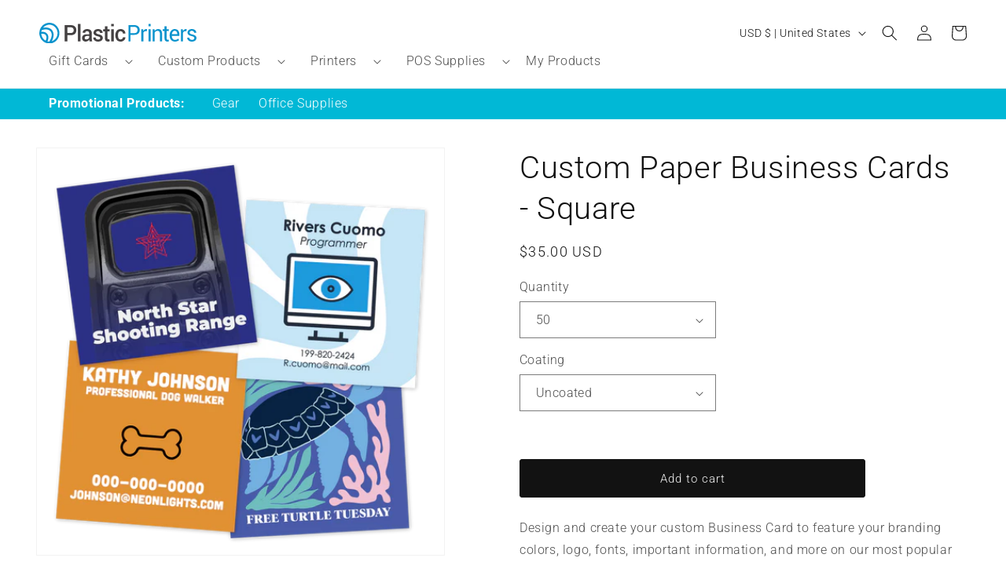

--- FILE ---
content_type: text/html; charset=utf-8
request_url: https://shop.plasticprinters.com/products/custom-paper-business-cards-square
body_size: 52818
content:








<!doctype html>
<html class="no-js" lang="en">
  <head>
 <script async defer src="https://tools.luckyorange.com/core/lo.js?site-id=bf98aeec"></script>
       <script>
    // This script is used to update the cart when the user deletes an item from their portal store. This needs to be made dynamic.
         // Maybe say like, "if previousURL was ...../cart AND finalURL != ..../collections, then refresh the page. "
    var referringURL = document.referrer;
    var currentURL = window.location.href;
    var previousURL = "https://shop.plasticprinters.com/cart";
    var finalURL = "https://shop.plasticprinters.com/pages/independence-fund";

    if (referringURL === previousURL && currentURL === finalURL) {
        location.reload();
    }
</script>

<meta name="google-site-verification" content="M5is8nW8VovsPFi7jwyNFt3ytFpSfMZLFiKSeEkAYIo" />
    
    <meta charset="utf-8">
    <meta http-equiv="X-UA-Compatible" content="IE=edge">
    <meta name="viewport" content="width=device-width,initial-scale=1">
    <meta name="theme-color" content="">
    <link rel="canonical" href="https://shop.plasticprinters.com/products/custom-paper-business-cards-square">
    
<!-- I'll need to add some conditionals here as well to dynamically change the favicon and the title of the page, 
    using the same metafield techniques that I've used for the other dynamic branding --><link rel="icon" type="image/png" href="//shop.plasticprinters.com/cdn/shop/files/plastic-prints-fav-icon.png?crop=center&height=32&v=1671481981&width=32"><link rel="preconnect" href="https://fonts.shopifycdn.com" crossorigin><title>
      Custom Paper Business Cards - Square
 &ndash; Plastic Printers</title>

    
      <meta name="description" content="Design and create your custom Business Card to feature your branding colors, logo, fonts, important information, and more on our most popular business card shape. Wow your clients and customers with your custom business cards! Size: 2.25&quot; x 2.25&quot;Model Number: 10232 Thickness:Uncoated: 14.8milMatte: 12.8milGloss: 10mil ">
    

    

<meta property="og:site_name" content="Plastic Printers">
<meta property="og:url" content="https://shop.plasticprinters.com/products/custom-paper-business-cards-square">
<meta property="og:title" content="Custom Paper Business Cards - Square">
<meta property="og:type" content="product">
<meta property="og:description" content="Design and create your custom Business Card to feature your branding colors, logo, fonts, important information, and more on our most popular business card shape. Wow your clients and customers with your custom business cards! Size: 2.25&quot; x 2.25&quot;Model Number: 10232 Thickness:Uncoated: 14.8milMatte: 12.8milGloss: 10mil "><meta property="og:image" content="http://shop.plasticprinters.com/cdn/shop/files/Ecomm-Custom-Product-Paper-Square-Die-10232-4-Custom-Cards.png?v=1711141574">
  <meta property="og:image:secure_url" content="https://shop.plasticprinters.com/cdn/shop/files/Ecomm-Custom-Product-Paper-Square-Die-10232-4-Custom-Cards.png?v=1711141574">
  <meta property="og:image:width" content="1000">
  <meta property="og:image:height" content="1000"><meta property="og:price:amount" content="35.00">
  <meta property="og:price:currency" content="USD"><meta name="twitter:site" content="@i/flow/login?redirect_after_login=%2Fplasticprinters"><meta name="twitter:card" content="summary_large_image">
<meta name="twitter:title" content="Custom Paper Business Cards - Square">
<meta name="twitter:description" content="Design and create your custom Business Card to feature your branding colors, logo, fonts, important information, and more on our most popular business card shape. Wow your clients and customers with your custom business cards! Size: 2.25&quot; x 2.25&quot;Model Number: 10232 Thickness:Uncoated: 14.8milMatte: 12.8milGloss: 10mil ">


    <script src="//shop.plasticprinters.com/cdn/shop/t/18/assets/constants.js?v=58251544750838685771732644065" defer="defer"></script>
    <script src="//shop.plasticprinters.com/cdn/shop/t/18/assets/pubsub.js?v=158357773527763999511732644065" defer="defer"></script>
    <script src="//shop.plasticprinters.com/cdn/shop/t/18/assets/global.js?v=54939145903281508041732644065" defer="defer"></script><script src="//shop.plasticprinters.com/cdn/shop/t/18/assets/animations.js?v=88693664871331136111732644065" defer="defer"></script><script>
  const boostSDAssetFileURL = "\/\/shop.plasticprinters.com\/cdn\/shop\/t\/18\/assets\/boost_sd_assets_file_url.gif?14741";
  window.boostSDAssetFileURL = boostSDAssetFileURL;

  if (window.boostSDAppConfig) {
    window.boostSDAppConfig.generalSettings.custom_js_asset_url = "//shop.plasticprinters.com/cdn/shop/t/18/assets/boost-sd-custom.js?v=32702077241633859771732644065";
    window.boostSDAppConfig.generalSettings.custom_css_asset_url = "//shop.plasticprinters.com/cdn/shop/t/18/assets/boost-sd-custom.css?v=72809539502277619291732644065";
  }

  
</script>

    <script>window.performance && window.performance.mark && window.performance.mark('shopify.content_for_header.start');</script><meta name="facebook-domain-verification" content="av9cnv0s9iq0ja1wv4d79fxh0sdqs9">
<meta id="shopify-digital-wallet" name="shopify-digital-wallet" content="/68996268348/digital_wallets/dialog">
<link rel="alternate" type="application/json+oembed" href="https://shop.plasticprinters.com/products/custom-paper-business-cards-square.oembed">
<script async="async" src="/checkouts/internal/preloads.js?locale=en-US"></script>
<script id="shopify-features" type="application/json">{"accessToken":"4356316034d15c27aa8b6230cce47ee1","betas":["rich-media-storefront-analytics"],"domain":"shop.plasticprinters.com","predictiveSearch":true,"shopId":68996268348,"locale":"en"}</script>
<script>var Shopify = Shopify || {};
Shopify.shop = "plastic-printers-ecomm.myshopify.com";
Shopify.locale = "en";
Shopify.currency = {"active":"USD","rate":"1.0"};
Shopify.country = "US";
Shopify.theme = {"name":"Dawn Theme with Nav 2.0 - LIVE","id":173945651516,"schema_name":"Dawn","schema_version":"11.0.0","theme_store_id":887,"role":"main"};
Shopify.theme.handle = "null";
Shopify.theme.style = {"id":null,"handle":null};
Shopify.cdnHost = "shop.plasticprinters.com/cdn";
Shopify.routes = Shopify.routes || {};
Shopify.routes.root = "/";</script>
<script type="module">!function(o){(o.Shopify=o.Shopify||{}).modules=!0}(window);</script>
<script>!function(o){function n(){var o=[];function n(){o.push(Array.prototype.slice.apply(arguments))}return n.q=o,n}var t=o.Shopify=o.Shopify||{};t.loadFeatures=n(),t.autoloadFeatures=n()}(window);</script>
<script id="shop-js-analytics" type="application/json">{"pageType":"product"}</script>
<script defer="defer" async type="module" src="//shop.plasticprinters.com/cdn/shopifycloud/shop-js/modules/v2/client.init-shop-cart-sync_D0dqhulL.en.esm.js"></script>
<script defer="defer" async type="module" src="//shop.plasticprinters.com/cdn/shopifycloud/shop-js/modules/v2/chunk.common_CpVO7qML.esm.js"></script>
<script type="module">
  await import("//shop.plasticprinters.com/cdn/shopifycloud/shop-js/modules/v2/client.init-shop-cart-sync_D0dqhulL.en.esm.js");
await import("//shop.plasticprinters.com/cdn/shopifycloud/shop-js/modules/v2/chunk.common_CpVO7qML.esm.js");

  window.Shopify.SignInWithShop?.initShopCartSync?.({"fedCMEnabled":true,"windoidEnabled":true});

</script>
<script>(function() {
  var isLoaded = false;
  function asyncLoad() {
    if (isLoaded) return;
    isLoaded = true;
    var urls = ["\/\/cdn.shopify.com\/proxy\/1e1969aedf291df500ef9260f7b8fa89f3009765f51554fb5fe3c88552fc04b3\/plastic-printers-ecomm.bookthatapp.com\/javascripts\/bta-installed.js?shop=plastic-printers-ecomm.myshopify.com\u0026sp-cache-control=cHVibGljLCBtYXgtYWdlPTkwMA","\/\/plastic-printers-ecomm.bookthatapp.com\/javascripts\/bta.js?shop=plastic-printers-ecomm.myshopify.com","https:\/\/sapp.multivariants.com\/gate\/out\/sys\/js\/init.js?shop=plastic-printers-ecomm.myshopify.com","https:\/\/cdn.shopify.com\/s\/files\/1\/0689\/9626\/8348\/t\/6\/assets\/verify-meteor-menu.js?meteor_tier=pro\u0026shop=plastic-printers-ecomm.myshopify.com","https:\/\/d9fvwtvqz2fm1.cloudfront.net\/shop\/js\/discount-on-cart-pro.min.js?shop=plastic-printers-ecomm.myshopify.com","https:\/\/ufe.helixo.co\/scripts\/sdk.min.js?shop=plastic-printers-ecomm.myshopify.com","https:\/\/custompricing.axtrics.com\/minified_js.js?shop=plastic-printers-ecomm.myshopify.com","\/\/cdn.shopify.com\/proxy\/226ce3dbf326025dbbf94074fbbdf727b01cd2d2b6e44f9795477873222bb5b9\/plastic-printers-ecomm.bookthatapp.com\/sdk\/v1\/js\/bta-order-status-bootstrap.min.js?shop=plastic-printers-ecomm.myshopify.com\u0026sp-cache-control=cHVibGljLCBtYXgtYWdlPTkwMA","https:\/\/api-na2.hubapi.com\/scriptloader\/v1\/218371.js?shop=plastic-printers-ecomm.myshopify.com","https:\/\/addons.good-apps.co\/storage\/js\/goodpa_product_accessories-plastic-printers-ecomm.myshopify.com.js?ver=42\u0026shop=plastic-printers-ecomm.myshopify.com","https:\/\/cdn-app.cart-bot.net\/public\/js\/append.js?shop=plastic-printers-ecomm.myshopify.com"];
    for (var i = 0; i < urls.length; i++) {
      var s = document.createElement('script');
      s.type = 'text/javascript';
      s.async = true;
      s.src = urls[i];
      var x = document.getElementsByTagName('script')[0];
      x.parentNode.insertBefore(s, x);
    }
  };
  if(window.attachEvent) {
    window.attachEvent('onload', asyncLoad);
  } else {
    window.addEventListener('load', asyncLoad, false);
  }
})();</script>
<script id="__st">var __st={"a":68996268348,"offset":-21600,"reqid":"e07739ba-02dc-49f3-8c3d-14ac430869fb-1765010920","pageurl":"shop.plasticprinters.com\/products\/custom-paper-business-cards-square","u":"712e4191361a","p":"product","rtyp":"product","rid":9183827657020};</script>
<script>window.ShopifyPaypalV4VisibilityTracking = true;</script>
<script id="captcha-bootstrap">!function(){'use strict';const t='contact',e='account',n='new_comment',o=[[t,t],['blogs',n],['comments',n],[t,'customer']],c=[[e,'customer_login'],[e,'guest_login'],[e,'recover_customer_password'],[e,'create_customer']],r=t=>t.map((([t,e])=>`form[action*='/${t}']:not([data-nocaptcha='true']) input[name='form_type'][value='${e}']`)).join(','),a=t=>()=>t?[...document.querySelectorAll(t)].map((t=>t.form)):[];function s(){const t=[...o],e=r(t);return a(e)}const i='password',u='form_key',d=['recaptcha-v3-token','g-recaptcha-response','h-captcha-response',i],f=()=>{try{return window.sessionStorage}catch{return}},m='__shopify_v',_=t=>t.elements[u];function p(t,e,n=!1){try{const o=window.sessionStorage,c=JSON.parse(o.getItem(e)),{data:r}=function(t){const{data:e,action:n}=t;return t[m]||n?{data:e,action:n}:{data:t,action:n}}(c);for(const[e,n]of Object.entries(r))t.elements[e]&&(t.elements[e].value=n);n&&o.removeItem(e)}catch(o){console.error('form repopulation failed',{error:o})}}const l='form_type',E='cptcha';function T(t){t.dataset[E]=!0}const w=window,h=w.document,L='Shopify',v='ce_forms',y='captcha';let A=!1;((t,e)=>{const n=(g='f06e6c50-85a8-45c8-87d0-21a2b65856fe',I='https://cdn.shopify.com/shopifycloud/storefront-forms-hcaptcha/ce_storefront_forms_captcha_hcaptcha.v1.5.2.iife.js',D={infoText:'Protected by hCaptcha',privacyText:'Privacy',termsText:'Terms'},(t,e,n)=>{const o=w[L][v],c=o.bindForm;if(c)return c(t,g,e,D).then(n);var r;o.q.push([[t,g,e,D],n]),r=I,A||(h.body.append(Object.assign(h.createElement('script'),{id:'captcha-provider',async:!0,src:r})),A=!0)});var g,I,D;w[L]=w[L]||{},w[L][v]=w[L][v]||{},w[L][v].q=[],w[L][y]=w[L][y]||{},w[L][y].protect=function(t,e){n(t,void 0,e),T(t)},Object.freeze(w[L][y]),function(t,e,n,w,h,L){const[v,y,A,g]=function(t,e,n){const i=e?o:[],u=t?c:[],d=[...i,...u],f=r(d),m=r(i),_=r(d.filter((([t,e])=>n.includes(e))));return[a(f),a(m),a(_),s()]}(w,h,L),I=t=>{const e=t.target;return e instanceof HTMLFormElement?e:e&&e.form},D=t=>v().includes(t);t.addEventListener('submit',(t=>{const e=I(t);if(!e)return;const n=D(e)&&!e.dataset.hcaptchaBound&&!e.dataset.recaptchaBound,o=_(e),c=g().includes(e)&&(!o||!o.value);(n||c)&&t.preventDefault(),c&&!n&&(function(t){try{if(!f())return;!function(t){const e=f();if(!e)return;const n=_(t);if(!n)return;const o=n.value;o&&e.removeItem(o)}(t);const e=Array.from(Array(32),(()=>Math.random().toString(36)[2])).join('');!function(t,e){_(t)||t.append(Object.assign(document.createElement('input'),{type:'hidden',name:u})),t.elements[u].value=e}(t,e),function(t,e){const n=f();if(!n)return;const o=[...t.querySelectorAll(`input[type='${i}']`)].map((({name:t})=>t)),c=[...d,...o],r={};for(const[a,s]of new FormData(t).entries())c.includes(a)||(r[a]=s);n.setItem(e,JSON.stringify({[m]:1,action:t.action,data:r}))}(t,e)}catch(e){console.error('failed to persist form',e)}}(e),e.submit())}));const S=(t,e)=>{t&&!t.dataset[E]&&(n(t,e.some((e=>e===t))),T(t))};for(const o of['focusin','change'])t.addEventListener(o,(t=>{const e=I(t);D(e)&&S(e,y())}));const B=e.get('form_key'),M=e.get(l),P=B&&M;t.addEventListener('DOMContentLoaded',(()=>{const t=y();if(P)for(const e of t)e.elements[l].value===M&&p(e,B);[...new Set([...A(),...v().filter((t=>'true'===t.dataset.shopifyCaptcha))])].forEach((e=>S(e,t)))}))}(h,new URLSearchParams(w.location.search),n,t,e,['guest_login'])})(!0,!0)}();</script>
<script integrity="sha256-52AcMU7V7pcBOXWImdc/TAGTFKeNjmkeM1Pvks/DTgc=" data-source-attribution="shopify.loadfeatures" defer="defer" src="//shop.plasticprinters.com/cdn/shopifycloud/storefront/assets/storefront/load_feature-81c60534.js" crossorigin="anonymous"></script>
<script data-source-attribution="shopify.dynamic_checkout.dynamic.init">var Shopify=Shopify||{};Shopify.PaymentButton=Shopify.PaymentButton||{isStorefrontPortableWallets:!0,init:function(){window.Shopify.PaymentButton.init=function(){};var t=document.createElement("script");t.src="https://shop.plasticprinters.com/cdn/shopifycloud/portable-wallets/latest/portable-wallets.en.js",t.type="module",document.head.appendChild(t)}};
</script>
<script data-source-attribution="shopify.dynamic_checkout.buyer_consent">
  function portableWalletsHideBuyerConsent(e){var t=document.getElementById("shopify-buyer-consent"),n=document.getElementById("shopify-subscription-policy-button");t&&n&&(t.classList.add("hidden"),t.setAttribute("aria-hidden","true"),n.removeEventListener("click",e))}function portableWalletsShowBuyerConsent(e){var t=document.getElementById("shopify-buyer-consent"),n=document.getElementById("shopify-subscription-policy-button");t&&n&&(t.classList.remove("hidden"),t.removeAttribute("aria-hidden"),n.addEventListener("click",e))}window.Shopify?.PaymentButton&&(window.Shopify.PaymentButton.hideBuyerConsent=portableWalletsHideBuyerConsent,window.Shopify.PaymentButton.showBuyerConsent=portableWalletsShowBuyerConsent);
</script>
<script data-source-attribution="shopify.dynamic_checkout.cart.bootstrap">document.addEventListener("DOMContentLoaded",(function(){function t(){return document.querySelector("shopify-accelerated-checkout-cart, shopify-accelerated-checkout")}if(t())Shopify.PaymentButton.init();else{new MutationObserver((function(e,n){t()&&(Shopify.PaymentButton.init(),n.disconnect())})).observe(document.body,{childList:!0,subtree:!0})}}));
</script>
<script id="sections-script" data-sections="header" defer="defer" src="//shop.plasticprinters.com/cdn/shop/t/18/compiled_assets/scripts.js?14741"></script>
<script>window.performance && window.performance.mark && window.performance.mark('shopify.content_for_header.end');</script>


    <style data-shopify>
      @font-face {
  font-family: Roboto;
  font-weight: 300;
  font-style: normal;
  font-display: swap;
  src: url("//shop.plasticprinters.com/cdn/fonts/roboto/roboto_n3.9ac06d5955eb603264929711f38e40623ddc14db.woff2") format("woff2"),
       url("//shop.plasticprinters.com/cdn/fonts/roboto/roboto_n3.797df4bf78042ba6106158fcf6a8d0e116fbfdae.woff") format("woff");
}

      @font-face {
  font-family: Roboto;
  font-weight: 700;
  font-style: normal;
  font-display: swap;
  src: url("//shop.plasticprinters.com/cdn/fonts/roboto/roboto_n7.f38007a10afbbde8976c4056bfe890710d51dec2.woff2") format("woff2"),
       url("//shop.plasticprinters.com/cdn/fonts/roboto/roboto_n7.94bfdd3e80c7be00e128703d245c207769d763f9.woff") format("woff");
}

      @font-face {
  font-family: Roboto;
  font-weight: 300;
  font-style: italic;
  font-display: swap;
  src: url("//shop.plasticprinters.com/cdn/fonts/roboto/roboto_i3.7ba64865c0576ce320cbaa5e1e04a91d9daa2d3a.woff2") format("woff2"),
       url("//shop.plasticprinters.com/cdn/fonts/roboto/roboto_i3.d974836b0cbb56a5fb4f6622c83b31968fe4c5d0.woff") format("woff");
}

      @font-face {
  font-family: Roboto;
  font-weight: 700;
  font-style: italic;
  font-display: swap;
  src: url("//shop.plasticprinters.com/cdn/fonts/roboto/roboto_i7.7ccaf9410746f2c53340607c42c43f90a9005937.woff2") format("woff2"),
       url("//shop.plasticprinters.com/cdn/fonts/roboto/roboto_i7.49ec21cdd7148292bffea74c62c0df6e93551516.woff") format("woff");
}

      @font-face {
  font-family: Roboto;
  font-weight: 300;
  font-style: normal;
  font-display: swap;
  src: url("//shop.plasticprinters.com/cdn/fonts/roboto/roboto_n3.9ac06d5955eb603264929711f38e40623ddc14db.woff2") format("woff2"),
       url("//shop.plasticprinters.com/cdn/fonts/roboto/roboto_n3.797df4bf78042ba6106158fcf6a8d0e116fbfdae.woff") format("woff");
}


      
        :root,
        .color-background-1 {
          --color-background: 255,255,255;
        
          --gradient-background: #ffffff;
        
        --color-foreground: 18,18,18;
        --color-shadow: 18,18,18;
        --color-button: 18,18,18;
        --color-button-text: 243,243,243;
        --color-secondary-button: 255,255,255;
        --color-secondary-button-text: 18,18,18;
        --color-link: 18,18,18;
        --color-badge-foreground: 18,18,18;
        --color-badge-background: 255,255,255;
        --color-badge-border: 18,18,18;
        --payment-terms-background-color: rgb(255 255 255);
      }
      
        
        .color-background-2 {
          --color-background: 243,243,243;
        
          --gradient-background: #f3f3f3;
        
        --color-foreground: 18,18,18;
        --color-shadow: 18,18,18;
        --color-button: 18,18,18;
        --color-button-text: 243,243,243;
        --color-secondary-button: 243,243,243;
        --color-secondary-button-text: 18,18,18;
        --color-link: 18,18,18;
        --color-badge-foreground: 18,18,18;
        --color-badge-background: 243,243,243;
        --color-badge-border: 18,18,18;
        --payment-terms-background-color: rgb(243 243 243);
      }
      
        
        .color-inverse {
          --color-background: 36,40,51;
        
          --gradient-background: #242833;
        
        --color-foreground: 255,255,255;
        --color-shadow: 18,18,18;
        --color-button: 255,255,255;
        --color-button-text: 0,0,0;
        --color-secondary-button: 36,40,51;
        --color-secondary-button-text: 255,255,255;
        --color-link: 255,255,255;
        --color-badge-foreground: 255,255,255;
        --color-badge-background: 36,40,51;
        --color-badge-border: 255,255,255;
        --payment-terms-background-color: rgb(36 40 51);
      }
      
        
        .color-accent-1 {
          --color-background: 18,18,18;
        
          --gradient-background: #121212;
        
        --color-foreground: 255,255,255;
        --color-shadow: 18,18,18;
        --color-button: 255,255,255;
        --color-button-text: 18,18,18;
        --color-secondary-button: 18,18,18;
        --color-secondary-button-text: 255,255,255;
        --color-link: 255,255,255;
        --color-badge-foreground: 255,255,255;
        --color-badge-background: 18,18,18;
        --color-badge-border: 255,255,255;
        --payment-terms-background-color: rgb(18 18 18);
      }
      
        
        .color-accent-2 {
          --color-background: 51,79,180;
        
          --gradient-background: #334fb4;
        
        --color-foreground: 255,255,255;
        --color-shadow: 18,18,18;
        --color-button: 255,255,255;
        --color-button-text: 51,79,180;
        --color-secondary-button: 51,79,180;
        --color-secondary-button-text: 255,255,255;
        --color-link: 255,255,255;
        --color-badge-foreground: 255,255,255;
        --color-badge-background: 51,79,180;
        --color-badge-border: 255,255,255;
        --payment-terms-background-color: rgb(51 79 180);
      }
      

      body, .color-background-1, .color-background-2, .color-inverse, .color-accent-1, .color-accent-2 {
        color: rgba(var(--color-foreground), 0.75);
        background-color: rgb(var(--color-background));
      }

      :root {
        --font-body-family: Roboto, sans-serif;
        --font-body-style: normal;
        --font-body-weight: 300;
        --font-body-weight-bold: 600;

        --font-heading-family: Roboto, sans-serif;
        --font-heading-style: normal;
        --font-heading-weight: 300;

        --font-body-scale: 1.0;
        --font-heading-scale: 1.0;

        --media-padding: px;
        --media-border-opacity: 0.05;
        --media-border-width: 1px;
        --media-radius: 0px;
        --media-shadow-opacity: 0.0;
        --media-shadow-horizontal-offset: 0px;
        --media-shadow-vertical-offset: 4px;
        --media-shadow-blur-radius: 5px;
        --media-shadow-visible: 0;

        --page-width: 160rem;
        --page-width-margin: 0rem;

        --product-card-image-padding: 0.0rem;
        --product-card-corner-radius: 0.0rem;
        --product-card-text-alignment: center;
        --product-card-border-width: 0.2rem;
        --product-card-border-opacity: 0.1;
        --product-card-shadow-opacity: 0.0;
        --product-card-shadow-visible: 0;
        --product-card-shadow-horizontal-offset: 0.0rem;
        --product-card-shadow-vertical-offset: 0.4rem;
        --product-card-shadow-blur-radius: 0.5rem;

        --collection-card-image-padding: 0.0rem;
        --collection-card-corner-radius: 0.0rem;
        --collection-card-text-alignment: left;
        --collection-card-border-width: 0.0rem;
        --collection-card-border-opacity: 0.1;
        --collection-card-shadow-opacity: 0.0;
        --collection-card-shadow-visible: 0;
        --collection-card-shadow-horizontal-offset: 1.0rem;
        --collection-card-shadow-vertical-offset: 0.4rem;
        --collection-card-shadow-blur-radius: 0.5rem;

        --blog-card-image-padding: 0.0rem;
        --blog-card-corner-radius: 0.0rem;
        --blog-card-text-alignment: left;
        --blog-card-border-width: 0.0rem;
        --blog-card-border-opacity: 0.1;
        --blog-card-shadow-opacity: 0.0;
        --blog-card-shadow-visible: 0;
        --blog-card-shadow-horizontal-offset: 0.0rem;
        --blog-card-shadow-vertical-offset: 0.4rem;
        --blog-card-shadow-blur-radius: 0.5rem;

        --badge-corner-radius: 4.0rem;

        --popup-border-width: 1px;
        --popup-border-opacity: 0.1;
        --popup-corner-radius: 0px;
        --popup-shadow-opacity: 0.05;
        --popup-shadow-horizontal-offset: 0px;
        --popup-shadow-vertical-offset: 4px;
        --popup-shadow-blur-radius: 5px;

        --drawer-border-width: 1px;
        --drawer-border-opacity: 0.1;
        --drawer-shadow-opacity: 0.0;
        --drawer-shadow-horizontal-offset: 0px;
        --drawer-shadow-vertical-offset: 4px;
        --drawer-shadow-blur-radius: 5px;

        --spacing-sections-desktop: 20px;
        --spacing-sections-mobile: 20px;

        --grid-desktop-vertical-spacing: 8px;
        --grid-desktop-horizontal-spacing: 8px;
        --grid-mobile-vertical-spacing: 4px;
        --grid-mobile-horizontal-spacing: 4px;

        --text-boxes-border-opacity: 0.1;
        --text-boxes-border-width: 0px;
        --text-boxes-radius: 0px;
        --text-boxes-shadow-opacity: 0.0;
        --text-boxes-shadow-visible: 0;
        --text-boxes-shadow-horizontal-offset: 0px;
        --text-boxes-shadow-vertical-offset: 4px;
        --text-boxes-shadow-blur-radius: 5px;

        --buttons-radius: 2px;
        --buttons-radius-outset: 4px;
        --buttons-border-width: 2px;
        --buttons-border-opacity: 1.0;
        --buttons-shadow-opacity: 0.0;
        --buttons-shadow-visible: 0;
        --buttons-shadow-horizontal-offset: 0px;
        --buttons-shadow-vertical-offset: 4px;
        --buttons-shadow-blur-radius: 5px;
        --buttons-border-offset: 0.3px;

        --inputs-radius: 0px;
        --inputs-border-width: 1px;
        --inputs-border-opacity: 0.55;
        --inputs-shadow-opacity: 0.0;
        --inputs-shadow-horizontal-offset: 0px;
        --inputs-margin-offset: 0px;
        --inputs-shadow-vertical-offset: 4px;
        --inputs-shadow-blur-radius: 5px;
        --inputs-radius-outset: 0px;

        --variant-pills-radius: 40px;
        --variant-pills-border-width: 1px;
        --variant-pills-border-opacity: 0.55;
        --variant-pills-shadow-opacity: 0.0;
        --variant-pills-shadow-horizontal-offset: 0px;
        --variant-pills-shadow-vertical-offset: 4px;
        --variant-pills-shadow-blur-radius: 5px;
      }

      *,
      *::before,
      *::after {
        box-sizing: inherit;
      }

      html {
        box-sizing: border-box;
        font-size: calc(var(--font-body-scale) * 62.5%);
        height: 100%;
      }

      body {
        display: grid;
        grid-template-rows: auto auto 1fr auto;
        grid-template-columns: 100%;
        min-height: 100%;
        margin: 0;
        font-size: 1.5rem;
        letter-spacing: 0.06rem;
        line-height: calc(1 + 0.8 / var(--font-body-scale));
        font-family: var(--font-body-family);
        font-style: var(--font-body-style);
        font-weight: var(--font-body-weight);
      }

      @media screen and (min-width: 750px) {
        body {
          font-size: 1.6rem;
        }
      }
    </style>

    <link href="//shop.plasticprinters.com/cdn/shop/t/18/assets/base.css?v=7099296540219294501736176546" rel="stylesheet" type="text/css" media="all" />
<link rel="preload" as="font" href="//shop.plasticprinters.com/cdn/fonts/roboto/roboto_n3.9ac06d5955eb603264929711f38e40623ddc14db.woff2" type="font/woff2" crossorigin><link rel="preload" as="font" href="//shop.plasticprinters.com/cdn/fonts/roboto/roboto_n3.9ac06d5955eb603264929711f38e40623ddc14db.woff2" type="font/woff2" crossorigin><link href="//shop.plasticprinters.com/cdn/shop/t/18/assets/component-localization-form.css?v=143319823105703127341732644065" rel="stylesheet" type="text/css" media="all" />
      <script src="//shop.plasticprinters.com/cdn/shop/t/18/assets/localization-form.js?v=161644695336821385561732644065" defer="defer"></script><link
        rel="stylesheet"
        href="//shop.plasticprinters.com/cdn/shop/t/18/assets/component-predictive-search.css?v=118923337488134913561732644065"
        media="print"
        onload="this.media='all'"
      ><script>
      document.documentElement.className = document.documentElement.className.replace('no-js', 'js');
      if (Shopify.designMode) {
        document.documentElement.classList.add('shopify-design-mode');
      }
    </script>
  
  <script>var bondVariantIds = [], productConfig = {}, productMetafields;productMetafields = '';if (productMetafields !== '') {
        productConfig = JSON.parse('{"' + decodeURI(productMetafields).replace(/"/g, '\\"').replace(/&/g, '","').replace(/=/g,'":"') + '"}');
      }

    window.BtaConfig = {
      account: 'plastic-printers-ecomm',
      bondVariantIds: bondVariantIds,
      cart: 'CartDrop',
      customer: '','product': productConfig,settings: JSON.parse('{"dateFormat":"MM/DD/YYYY","domain":"shop.plasticprinters.com","env":"production","path_prefix":"/apps/bookthatapp","should_load":true,"widget_enabled_list":[],"widget_on_every_page":false,"widgets_mode":{}}' || '{}'),
      version: '1.6'
    }
  </script>

  <script src="//shop.plasticprinters.com/cdn/shop/t/18/assets/bta-widgets-bootstrap.min.js?v=140398751049464347101732644065" type="text/javascript"></script>

<link href="//shop.plasticprinters.com/cdn/shop/t/18/assets/custom-fields.css?v=22656201399655097251732644065" rel="stylesheet" type="text/css" media="all" />
<script src="https://cdnjs.cloudflare.com/ajax/libs/jquery/3.6.0/jquery.min.js" integrity="sha512-894YE6QWD5I59HgZOGReFYm4dnWc1Qt5NtvYSaNcOP+u1T9qYdvdihz0PPSiiqn/+/3e7Jo4EaG7TubfWGUrMQ==" crossorigin="anonymous" referrerpolicy="no-referrer"></script>
<script src="//shop.plasticprinters.com/cdn/shop/t/18/assets/custom-fields-widgets.js?v=2706296677974789471732644065" defer="defer"></script>

  








  


































































  <!-- "snippets/shogun-head.liquid" was not rendered, the associated app was uninstalled -->

  <script id="hukmegamenu-data" type="application/json">{}</script>
  


<!-- BEGIN app block: shopify://apps/order-limits/blocks/ruffruff-order-limits/56fb9d8f-3621-4732-8425-5c64262bef41 --><!-- BEGIN app snippet: access-restriction --><!-- END app snippet --><!-- BEGIN app snippet: settings-json -->
<style data-shopify>
  .ruffruff-order-limits__product-messages {
    background-color: #FFFFFF !important;
    border: 1px solid #121212 !important;
    color: #121212 !important;
  }
</style>

<!-- cached at 1765010920 -->
<script id='ruffruff-order-limits-settings-json' type='application/json'>{"alertMessageModalEnabled": false,"productMessagePosition": "above"}</script>
<!-- END app snippet --><!-- BEGIN app snippet: product-quantity-rules-json -->
<!-- cached at 1765010920 -->
<script id='ruffruff-order-limits-product-quantity-rules-json' type='application/json'>[{"collectionIds": ["488683438396"],"eligibleItems": "","id": "54104850748","increment": 1,"max": null,"min": 5,"productIds": [],"productMessage": "","productTags": [],"productVariantIds": []},{"collectionIds": [],"eligibleItems": "","id": "86169321788","increment": 1,"max": null,"min": 5,"productIds": ["9656661705020", "9658865746236", "9656664260924"],"productMessage": "Minimum quantity of this item is 5.","productTags": [],"productVariantIds": []}]</script>
<!-- END app snippet --><!-- BEGIN app snippet: price-rules-json -->
<!-- cached at 1765010920 -->
<script id='ruffruff-order-limits-price-rules-json' type='application/json'>[]</script>
<!-- END app snippet --><!-- BEGIN app snippet: bundle-rules-json -->
<!-- cached at 1765010920 -->
<script id='ruffruff-order-limits-bundle-rules-json' type='application/json'>[]</script>
<!-- END app snippet --><!-- BEGIN app snippet: customer-rules-json -->
<!-- cached at 1765010920 -->
<script id='ruffruff-order-limits-customer-rules-json' type='application/json'>[]</script>
<!-- END app snippet --><!-- BEGIN app snippet: product-json -->
<!-- cached at 1765010920 -->
<script id='ruffruff-order-limits-product-json' type='application/json'>{"collectionIds": ["461193871676", "462995783996", "493850657084"],"defaultVariantId": "48706275901756","handle": "custom-paper-business-cards-square","hasOnlyDefaultVariant": false,"id": "9183827657020","tags": ["All Products", "Business Card", "Business Cards", "Card", "Cards", "Custom", "Custom Card", "Paper", "Paper Business Cards"],"variantIds": ["48706275901756", "48706275934524", "48706275967292", "48706276032828", "48706276065596", "48706276098364", "48706276163900", "48706276196668", "48706276229436", "48706276294972", "48706276327740", "48706276360508", "48706276426044", "48706276458812", "48706276491580", "48706276557116", "48706276589884", "48706276622652", "48706276688188", "48706276720956", "48706276753724", "48706276819260", "48706276852028", "48706276884796", "48706276950332", "48706276983100", "48706277015868", "48706277081404", "48706277114172", "48706277146940"]}</script>
<!-- END app snippet --><!-- BEGIN app snippet: vite-tag -->


<!-- END app snippet --><!-- BEGIN app snippet: vite-tag -->


  <script src="https://cdn.shopify.com/extensions/019a56e0-b018-73ee-9fa4-f4bea4a67074/ruffruff-order-limits-124/assets/entry-CMTXam0N.js" type="module" crossorigin="anonymous"></script>
  <link href="//cdn.shopify.com/extensions/019a56e0-b018-73ee-9fa4-f4bea4a67074/ruffruff-order-limits-124/assets/entry-eUVkEetz.css" rel="stylesheet" type="text/css" media="all" />

<!-- END app snippet -->
<!-- END app block --><!-- BEGIN app block: shopify://apps/upload-lift/blocks/app-embed/3c98bdcb-7587-4ade-bfe4-7d8af00d05ca -->
<script src="https://assets.cloudlift.app/api/assets/upload.js?shop=plastic-printers-ecomm.myshopify.com" defer="defer"></script>

<!-- END app block --><!-- BEGIN app block: shopify://apps/hulk-form-builder/blocks/app-embed/b6b8dd14-356b-4725-a4ed-77232212b3c3 --><!-- BEGIN app snippet: hulkapps-formbuilder-theme-ext --><script type="text/javascript">
  
  if (typeof window.formbuilder_customer != "object") {
        window.formbuilder_customer = {}
  }

  window.hulkFormBuilder = {
    form_data: {},
    shop_data: {"shop_0IPYC36KPKp0GilR5BQpug":{"shop_uuid":"0IPYC36KPKp0GilR5BQpug","shop_timezone":"America\/Chicago","shop_id":114446,"shop_is_after_submit_enabled":true,"shop_shopify_plan":"shopify_plus","shop_shopify_domain":"plastic-printers-ecomm.myshopify.com","shop_created_at":"2024-08-17T20:21:02.564Z","is_skip_metafield":false,"shop_deleted":false,"shop_disabled":false}},
    settings_data: {"shop_settings":{"shop_customise_msgs":[],"default_customise_msgs":{"is_required":"is required","thank_you":"Thank you! The form was submitted successfully.","processing":"Processing...","valid_data":"Please provide valid data","valid_email":"Provide valid email format","valid_tags":"HTML Tags are not allowed","valid_phone":"Provide valid phone number","valid_captcha":"Please provide valid captcha response","valid_url":"Provide valid URL","only_number_alloud":"Provide valid number in","number_less":"must be less than","number_more":"must be more than","image_must_less":"Image must be less than 20MB","image_number":"Images allowed","image_extension":"Invalid extension! Please provide image file","error_image_upload":"Error in image upload. Please try again.","error_file_upload":"Error in file upload. Please try again.","your_response":"Your response","error_form_submit":"Error occur.Please try again after sometime.","email_submitted":"Form with this email is already submitted","invalid_email_by_zerobounce":"The email address you entered appears to be invalid. Please check it and try again.","download_file":"Download file","card_details_invalid":"Your card details are invalid","card_details":"Card details","please_enter_card_details":"Please enter card details","card_number":"Card number","exp_mm":"Exp MM","exp_yy":"Exp YY","crd_cvc":"CVV","payment_value":"Payment amount","please_enter_payment_amount":"Please enter payment amount","address1":"Address line 1","address2":"Address line 2","city":"City","province":"Province","zipcode":"Zip code","country":"Country","blocked_domain":"This form does not accept addresses from","file_must_less":"File must be less than 20MB","file_extension":"Invalid extension! Please provide file","only_file_number_alloud":"files allowed","previous":"Previous","next":"Next","must_have_a_input":"Please enter at least one field.","please_enter_required_data":"Please enter required data","atleast_one_special_char":"Include at least one special character","atleast_one_lowercase_char":"Include at least one lowercase character","atleast_one_uppercase_char":"Include at least one uppercase character","atleast_one_number":"Include at least one number","must_have_8_chars":"Must have 8 characters long","be_between_8_and_12_chars":"Be between 8 and 12 characters long","please_select":"Please Select","phone_submitted":"Form with this phone number is already submitted","user_res_parse_error":"Error while submitting the form","valid_same_values":"values must be same","product_choice_clear_selection":"Clear Selection","picture_choice_clear_selection":"Clear Selection","remove_all_for_file_image_upload":"Remove All","invalid_file_type_for_image_upload":"You can't upload files of this type.","invalid_file_type_for_signature_upload":"You can't upload files of this type.","max_files_exceeded_for_file_upload":"You can not upload any more files.","max_files_exceeded_for_image_upload":"You can not upload any more files.","file_already_exist":"File already uploaded","max_limit_exceed":"You have added the maximum number of text fields.","cancel_upload_for_file_upload":"Cancel upload","cancel_upload_for_image_upload":"Cancel upload","cancel_upload_for_signature_upload":"Cancel upload"},"shop_blocked_domains":[]}},
    features_data: {"shop_plan_features":{"shop_plan_features":["unlimited-forms","full-design-customization","export-form-submissions","multiple-recipients-for-form-submissions","multiple-admin-notifications","enable-captcha","unlimited-file-uploads","save-submitted-form-data","set-auto-response-message","conditional-logic","form-banner","save-as-draft-facility","include-user-response-in-admin-email","disable-form-submission","mail-platform-integration","stripe-payment-integration","pre-built-templates","create-customer-account-on-shopify","google-analytics-3-by-tracking-id","facebook-pixel-id","bing-uet-pixel-id","advanced-js","advanced-css","api-available","customize-form-message","hidden-field","restrict-from-submissions-per-one-user","utm-tracking","ratings","privacy-notices","heading","paragraph","shopify-flow-trigger","domain-setup","block-domain","address","html-code","form-schedule","after-submit-script","customize-form-scrolling","on-form-submission-record-the-referrer-url","password","duplicate-the-forms","include-user-response-in-auto-responder-email","elements-add-ons","admin-and-auto-responder-email-with-tokens","email-export","premium-support","google-analytics-4-by-measurement-id","google-ads-for-tracking-conversion","validation-field","file-upload","load_form_as_popup","advanced_conditional_logic"]}},
    shop: null,
    shop_id: null,
    plan_features: null,
    validateDoubleQuotes: false,
    assets: {
      extraFunctions: "https://cdn.shopify.com/extensions/019a6c74-29f3-754a-afe5-b354ea02c446/form_builder-47/assets/extra-functions.js",
      extraStyles: "https://cdn.shopify.com/extensions/019a6c74-29f3-754a-afe5-b354ea02c446/form_builder-47/assets/extra-styles.css",
      bootstrapStyles: "https://cdn.shopify.com/extensions/019a6c74-29f3-754a-afe5-b354ea02c446/form_builder-47/assets/theme-app-extension-bootstrap.css"
    },
    translations: {
      htmlTagNotAllowed: "HTML Tags are not allowed",
      sqlQueryNotAllowed: "SQL Queries are not allowed",
      doubleQuoteNotAllowed: "Double quotes are not allowed",
      vorwerkHttpWwwNotAllowed: "The words \u0026#39;http\u0026#39; and \u0026#39;www\u0026#39; are not allowed. Please remove them and try again.",
      maxTextFieldsReached: "You have added the maximum number of text fields.",
      avoidNegativeWords: "Avoid negative words: Don\u0026#39;t use negative words in your contact message.",
      customDesignOnly: "This form is for custom designs requests. For general inquiries please contact our team at info@stagheaddesigns.com",
      zerobounceApiErrorMsg: "We couldn\u0026#39;t verify your email due to a technical issue. Please try again later.",
    }

  }

  

  window.FbThemeAppExtSettingsHash = {}
  
</script><!-- END app snippet --><!-- END app block --><!-- BEGIN app block: shopify://apps/microsoft-clarity/blocks/clarity_js/31c3d126-8116-4b4a-8ba1-baeda7c4aeea -->
<script type="text/javascript">
  (function (c, l, a, r, i, t, y) {
    c[a] = c[a] || function () { (c[a].q = c[a].q || []).push(arguments); };
    t = l.createElement(r); t.async = 1; t.src = "https://www.clarity.ms/tag/" + i + "?ref=shopify";
    y = l.getElementsByTagName(r)[0]; y.parentNode.insertBefore(t, y);

    c.Shopify.loadFeatures([{ name: "consent-tracking-api", version: "0.1" }], error => {
      if (error) {
        console.error("Error loading Shopify features:", error);
        return;
      }

      c[a]('consentv2', {
        ad_Storage: c.Shopify.customerPrivacy.marketingAllowed() ? "granted" : "denied",
        analytics_Storage: c.Shopify.customerPrivacy.analyticsProcessingAllowed() ? "granted" : "denied",
      });
    });

    l.addEventListener("visitorConsentCollected", function (e) {
      c[a]('consentv2', {
        ad_Storage: e.detail.marketingAllowed ? "granted" : "denied",
        analytics_Storage: e.detail.analyticsAllowed ? "granted" : "denied",
      });
    });
  })(window, document, "clarity", "script", "spoe5ezy4d");
</script>



<!-- END app block --><!-- BEGIN app block: shopify://apps/pagefly-page-builder/blocks/app-embed/83e179f7-59a0-4589-8c66-c0dddf959200 -->

<!-- BEGIN app snippet: pagefly-cro-ab-testing-main -->







<script>
  ;(function () {
    const url = new URL(window.location)
    const viewParam = url.searchParams.get('view')
    if (viewParam && viewParam.includes('variant-pf-')) {
      url.searchParams.set('pf_v', viewParam)
      url.searchParams.delete('view')
      window.history.replaceState({}, '', url)
    }
  })()
</script>



<script type='module'>
  
  window.PAGEFLY_CRO = window.PAGEFLY_CRO || {}

  window.PAGEFLY_CRO['data_debug'] = {
    original_template_suffix: "default-without-quantity",
    allow_ab_test: false,
    ab_test_start_time: 0,
    ab_test_end_time: 0,
    today_date_time: 1765010920000,
  }
  window.PAGEFLY_CRO['GA4'] = { enabled: false}
</script>

<!-- END app snippet -->








  <script src='https://cdn.shopify.com/extensions/019ae87c-aae0-76a7-9670-4feea5a1ac85/pagefly-page-builder-201/assets/pagefly-helper.js' defer='defer'></script>

  <script src='https://cdn.shopify.com/extensions/019ae87c-aae0-76a7-9670-4feea5a1ac85/pagefly-page-builder-201/assets/pagefly-general-helper.js' defer='defer'></script>

  <script src='https://cdn.shopify.com/extensions/019ae87c-aae0-76a7-9670-4feea5a1ac85/pagefly-page-builder-201/assets/pagefly-snap-slider.js' defer='defer'></script>

  <script src='https://cdn.shopify.com/extensions/019ae87c-aae0-76a7-9670-4feea5a1ac85/pagefly-page-builder-201/assets/pagefly-slideshow-v3.js' defer='defer'></script>

  <script src='https://cdn.shopify.com/extensions/019ae87c-aae0-76a7-9670-4feea5a1ac85/pagefly-page-builder-201/assets/pagefly-slideshow-v4.js' defer='defer'></script>

  <script src='https://cdn.shopify.com/extensions/019ae87c-aae0-76a7-9670-4feea5a1ac85/pagefly-page-builder-201/assets/pagefly-glider.js' defer='defer'></script>

  <script src='https://cdn.shopify.com/extensions/019ae87c-aae0-76a7-9670-4feea5a1ac85/pagefly-page-builder-201/assets/pagefly-slideshow-v1-v2.js' defer='defer'></script>

  <script src='https://cdn.shopify.com/extensions/019ae87c-aae0-76a7-9670-4feea5a1ac85/pagefly-page-builder-201/assets/pagefly-product-media.js' defer='defer'></script>

  <script src='https://cdn.shopify.com/extensions/019ae87c-aae0-76a7-9670-4feea5a1ac85/pagefly-page-builder-201/assets/pagefly-product.js' defer='defer'></script>


<script id='pagefly-helper-data' type='application/json'>
  {
    "page_optimization": {
      "assets_prefetching": true
    },
    "elements_asset_mapper": {
      "Accordion": "https://cdn.shopify.com/extensions/019ae87c-aae0-76a7-9670-4feea5a1ac85/pagefly-page-builder-201/assets/pagefly-accordion.js",
      "Accordion3": "https://cdn.shopify.com/extensions/019ae87c-aae0-76a7-9670-4feea5a1ac85/pagefly-page-builder-201/assets/pagefly-accordion3.js",
      "CountDown": "https://cdn.shopify.com/extensions/019ae87c-aae0-76a7-9670-4feea5a1ac85/pagefly-page-builder-201/assets/pagefly-countdown.js",
      "GMap1": "https://cdn.shopify.com/extensions/019ae87c-aae0-76a7-9670-4feea5a1ac85/pagefly-page-builder-201/assets/pagefly-gmap.js",
      "GMap2": "https://cdn.shopify.com/extensions/019ae87c-aae0-76a7-9670-4feea5a1ac85/pagefly-page-builder-201/assets/pagefly-gmap.js",
      "GMapBasicV2": "https://cdn.shopify.com/extensions/019ae87c-aae0-76a7-9670-4feea5a1ac85/pagefly-page-builder-201/assets/pagefly-gmap.js",
      "GMapAdvancedV2": "https://cdn.shopify.com/extensions/019ae87c-aae0-76a7-9670-4feea5a1ac85/pagefly-page-builder-201/assets/pagefly-gmap.js",
      "HTML.Video": "https://cdn.shopify.com/extensions/019ae87c-aae0-76a7-9670-4feea5a1ac85/pagefly-page-builder-201/assets/pagefly-htmlvideo.js",
      "HTML.Video2": "https://cdn.shopify.com/extensions/019ae87c-aae0-76a7-9670-4feea5a1ac85/pagefly-page-builder-201/assets/pagefly-htmlvideo2.js",
      "HTML.Video3": "https://cdn.shopify.com/extensions/019ae87c-aae0-76a7-9670-4feea5a1ac85/pagefly-page-builder-201/assets/pagefly-htmlvideo2.js",
      "BackgroundVideo": "https://cdn.shopify.com/extensions/019ae87c-aae0-76a7-9670-4feea5a1ac85/pagefly-page-builder-201/assets/pagefly-htmlvideo2.js",
      "Instagram": "https://cdn.shopify.com/extensions/019ae87c-aae0-76a7-9670-4feea5a1ac85/pagefly-page-builder-201/assets/pagefly-instagram.js",
      "Instagram2": "https://cdn.shopify.com/extensions/019ae87c-aae0-76a7-9670-4feea5a1ac85/pagefly-page-builder-201/assets/pagefly-instagram.js",
      "Insta3": "https://cdn.shopify.com/extensions/019ae87c-aae0-76a7-9670-4feea5a1ac85/pagefly-page-builder-201/assets/pagefly-instagram3.js",
      "Tabs": "https://cdn.shopify.com/extensions/019ae87c-aae0-76a7-9670-4feea5a1ac85/pagefly-page-builder-201/assets/pagefly-tab.js",
      "Tabs3": "https://cdn.shopify.com/extensions/019ae87c-aae0-76a7-9670-4feea5a1ac85/pagefly-page-builder-201/assets/pagefly-tab3.js",
      "ProductBox": "https://cdn.shopify.com/extensions/019ae87c-aae0-76a7-9670-4feea5a1ac85/pagefly-page-builder-201/assets/pagefly-cart.js",
      "FBPageBox2": "https://cdn.shopify.com/extensions/019ae87c-aae0-76a7-9670-4feea5a1ac85/pagefly-page-builder-201/assets/pagefly-facebook.js",
      "FBLikeButton2": "https://cdn.shopify.com/extensions/019ae87c-aae0-76a7-9670-4feea5a1ac85/pagefly-page-builder-201/assets/pagefly-facebook.js",
      "TwitterFeed2": "https://cdn.shopify.com/extensions/019ae87c-aae0-76a7-9670-4feea5a1ac85/pagefly-page-builder-201/assets/pagefly-twitter.js",
      "Paragraph4": "https://cdn.shopify.com/extensions/019ae87c-aae0-76a7-9670-4feea5a1ac85/pagefly-page-builder-201/assets/pagefly-paragraph4.js",

      "AliReviews": "https://cdn.shopify.com/extensions/019ae87c-aae0-76a7-9670-4feea5a1ac85/pagefly-page-builder-201/assets/pagefly-3rd-elements.js",
      "BackInStock": "https://cdn.shopify.com/extensions/019ae87c-aae0-76a7-9670-4feea5a1ac85/pagefly-page-builder-201/assets/pagefly-3rd-elements.js",
      "GloboBackInStock": "https://cdn.shopify.com/extensions/019ae87c-aae0-76a7-9670-4feea5a1ac85/pagefly-page-builder-201/assets/pagefly-3rd-elements.js",
      "GrowaveWishlist": "https://cdn.shopify.com/extensions/019ae87c-aae0-76a7-9670-4feea5a1ac85/pagefly-page-builder-201/assets/pagefly-3rd-elements.js",
      "InfiniteOptionsShopPad": "https://cdn.shopify.com/extensions/019ae87c-aae0-76a7-9670-4feea5a1ac85/pagefly-page-builder-201/assets/pagefly-3rd-elements.js",
      "InkybayProductPersonalizer": "https://cdn.shopify.com/extensions/019ae87c-aae0-76a7-9670-4feea5a1ac85/pagefly-page-builder-201/assets/pagefly-3rd-elements.js",
      "LimeSpot": "https://cdn.shopify.com/extensions/019ae87c-aae0-76a7-9670-4feea5a1ac85/pagefly-page-builder-201/assets/pagefly-3rd-elements.js",
      "Loox": "https://cdn.shopify.com/extensions/019ae87c-aae0-76a7-9670-4feea5a1ac85/pagefly-page-builder-201/assets/pagefly-3rd-elements.js",
      "Opinew": "https://cdn.shopify.com/extensions/019ae87c-aae0-76a7-9670-4feea5a1ac85/pagefly-page-builder-201/assets/pagefly-3rd-elements.js",
      "Powr": "https://cdn.shopify.com/extensions/019ae87c-aae0-76a7-9670-4feea5a1ac85/pagefly-page-builder-201/assets/pagefly-3rd-elements.js",
      "ProductReviews": "https://cdn.shopify.com/extensions/019ae87c-aae0-76a7-9670-4feea5a1ac85/pagefly-page-builder-201/assets/pagefly-3rd-elements.js",
      "PushOwl": "https://cdn.shopify.com/extensions/019ae87c-aae0-76a7-9670-4feea5a1ac85/pagefly-page-builder-201/assets/pagefly-3rd-elements.js",
      "ReCharge": "https://cdn.shopify.com/extensions/019ae87c-aae0-76a7-9670-4feea5a1ac85/pagefly-page-builder-201/assets/pagefly-3rd-elements.js",
      "Rivyo": "https://cdn.shopify.com/extensions/019ae87c-aae0-76a7-9670-4feea5a1ac85/pagefly-page-builder-201/assets/pagefly-3rd-elements.js",
      "TrackingMore": "https://cdn.shopify.com/extensions/019ae87c-aae0-76a7-9670-4feea5a1ac85/pagefly-page-builder-201/assets/pagefly-3rd-elements.js",
      "Vitals": "https://cdn.shopify.com/extensions/019ae87c-aae0-76a7-9670-4feea5a1ac85/pagefly-page-builder-201/assets/pagefly-3rd-elements.js",
      "Wiser": "https://cdn.shopify.com/extensions/019ae87c-aae0-76a7-9670-4feea5a1ac85/pagefly-page-builder-201/assets/pagefly-3rd-elements.js"
    },
    "custom_elements_mapper": {
      "pf-click-action-element": "https://cdn.shopify.com/extensions/019ae87c-aae0-76a7-9670-4feea5a1ac85/pagefly-page-builder-201/assets/pagefly-click-action-element.js",
      "pf-dialog-element": "https://cdn.shopify.com/extensions/019ae87c-aae0-76a7-9670-4feea5a1ac85/pagefly-page-builder-201/assets/pagefly-dialog-element.js"
    }
  }
</script>


<!-- END app block --><!-- BEGIN app block: shopify://apps/ufe-cross-sell-upsell-bundle/blocks/app-embed/588d2ac5-62f3-4ccd-8638-da98ec61fa90 -->



<script>
  window.isUfeInstalled = true;
  
  window.ufeStore = {
    collections: [461193871676,462995783996,493850657084],
    tags: 'All Products,Business Card,Business Cards,Card,Cards,Custom,Custom Card,Paper,Paper Business Cards'.split(','),
    selectedVariantId: 48706275901756,
    moneyFormat: "${{amount}}",
    moneyFormatWithCurrency: "${{amount}} USD",
    currency: "USD",
    customerId: null,
    productAvailable: true,
    productMapping: [],
    meta: {
        pageType: 'product' ,
        productId: 9183827657020 ,
        selectedVariantId: 48706275901756,
        collectionId: null
    }
  }
  


  
    window.ufeStore.cartTotal = 0;
    window.ufeStore.cart = {"note":null,"attributes":{},"original_total_price":0,"total_price":0,"total_discount":0,"total_weight":0.0,"item_count":0,"items":[],"requires_shipping":false,"currency":"USD","items_subtotal_price":0,"cart_level_discount_applications":[],"checkout_charge_amount":0},
    
  

   window.ufeStore.localization = {};
  
  

  window.ufeStore.localization.availableCountries = ["AX","AL","AD","AU","AT","BY","BE","BM","BA","BG","CA","KY","CI","HR","CZ","DK","EE","FO","FI","FR","DE","GI","GR","GG","GY","HK","HU","IS","IE","IM","IL","IT","JP","JE","XK","LV","LI","LT","LU","MY","MT","MX","MD","MC","ME","NL","NZ","MK","NO","PH","PL","PT","RO","RU","SM","RS","SK","SI","ES","SJ","SE","CH","TT","AE","GB","US"];
  window.ufeStore.localization.availableLanguages = ["en"];

  console.log("%c UFE: Funnel Engines ⚡️ Full Throttle 🦾😎!", 'font-weight: bold; letter-spacing: 2px; font-family: system-ui, -apple-system, BlinkMacSystemFont, "Segoe UI", "Roboto", "Oxygen", "Ubuntu", Arial, sans-serif;font-size: 20px;color: rgb(25, 124, 255); text-shadow: 1px 1px 0 rgb(62, 246, 255)');
  console.log(`%c \n Funnels on Plastic Printers is powered by Upsell Funnel Engine. \n  \n   → Positive ROI Guaranteed \n   → #1 Upsell Funnel App\n   → Increased AOV & LTV\n   → All-In-One Upsell & Cross Sell\n  \n Know more: https://helixo.co/ufe \n\n  \n  `,'font-size: 12px;font-family: monospace;padding: 1px 2px;line-height: 1');
   
</script>


<script async src="https://ufe.helixo.co/scripts/sdk.min.js?shop=plastic-printers-ecomm.myshopify.com"></script><!-- END app block --><!-- BEGIN app block: shopify://apps/live-product-options/blocks/app-embed/88bfdf40-5e27-4962-a966-70c8d1e87757 --><script>
  window.theme = window.theme || {};window.theme.moneyFormat = "${{amount}} USD";window.theme.moneyFormatWithCurrency = "${{amount}} USD";
  window.theme.currencies = ['ALL','AUD','BAM','BGN','CAD','CHF','CZK','DKK','EUR','GBP','GYD','HUF','ILS','ISK','JPY','KYD','MDL','MKD','MXN','NZD','PHP','PLN','RON','RSD','SEK','TTD','USD'];
</script><script src="https://assets.cloudlift.app/api/assets/options.js?shop=plastic-printers-ecomm.myshopify.com" defer="defer"></script>
<!-- END app block --><script src="https://cdn.shopify.com/extensions/019ac523-b716-78d1-8945-c53d808d03d0/discount-depot-852/assets/default.js" type="text/javascript" defer="defer"></script>
<link href="https://cdn.shopify.com/extensions/019ac523-b716-78d1-8945-c53d808d03d0/discount-depot-852/assets/product-discount-price.css" rel="stylesheet" type="text/css" media="all">
<script src="https://cdn.shopify.com/extensions/019a6c74-29f3-754a-afe5-b354ea02c446/form_builder-47/assets/form-builder-script.js" type="text/javascript" defer="defer"></script>
<script src="https://cdn.shopify.com/extensions/4bff5ccf-ba34-4433-8855-97906549b1e4/forms-2274/assets/shopify-forms-loader.js" type="text/javascript" defer="defer"></script>
<link href="https://monorail-edge.shopifysvc.com" rel="dns-prefetch">
<script>(function(){if ("sendBeacon" in navigator && "performance" in window) {try {var session_token_from_headers = performance.getEntriesByType('navigation')[0].serverTiming.find(x => x.name == '_s').description;} catch {var session_token_from_headers = undefined;}var session_cookie_matches = document.cookie.match(/_shopify_s=([^;]*)/);var session_token_from_cookie = session_cookie_matches && session_cookie_matches.length === 2 ? session_cookie_matches[1] : "";var session_token = session_token_from_headers || session_token_from_cookie || "";function handle_abandonment_event(e) {var entries = performance.getEntries().filter(function(entry) {return /monorail-edge.shopifysvc.com/.test(entry.name);});if (!window.abandonment_tracked && entries.length === 0) {window.abandonment_tracked = true;var currentMs = Date.now();var navigation_start = performance.timing.navigationStart;var payload = {shop_id: 68996268348,url: window.location.href,navigation_start,duration: currentMs - navigation_start,session_token,page_type: "product"};window.navigator.sendBeacon("https://monorail-edge.shopifysvc.com/v1/produce", JSON.stringify({schema_id: "online_store_buyer_site_abandonment/1.1",payload: payload,metadata: {event_created_at_ms: currentMs,event_sent_at_ms: currentMs}}));}}window.addEventListener('pagehide', handle_abandonment_event);}}());</script>
<script id="web-pixels-manager-setup">(function e(e,d,r,n,o){if(void 0===o&&(o={}),!Boolean(null===(a=null===(i=window.Shopify)||void 0===i?void 0:i.analytics)||void 0===a?void 0:a.replayQueue)){var i,a;window.Shopify=window.Shopify||{};var t=window.Shopify;t.analytics=t.analytics||{};var s=t.analytics;s.replayQueue=[],s.publish=function(e,d,r){return s.replayQueue.push([e,d,r]),!0};try{self.performance.mark("wpm:start")}catch(e){}var l=function(){var e={modern:/Edge?\/(1{2}[4-9]|1[2-9]\d|[2-9]\d{2}|\d{4,})\.\d+(\.\d+|)|Firefox\/(1{2}[4-9]|1[2-9]\d|[2-9]\d{2}|\d{4,})\.\d+(\.\d+|)|Chrom(ium|e)\/(9{2}|\d{3,})\.\d+(\.\d+|)|(Maci|X1{2}).+ Version\/(15\.\d+|(1[6-9]|[2-9]\d|\d{3,})\.\d+)([,.]\d+|)( \(\w+\)|)( Mobile\/\w+|) Safari\/|Chrome.+OPR\/(9{2}|\d{3,})\.\d+\.\d+|(CPU[ +]OS|iPhone[ +]OS|CPU[ +]iPhone|CPU IPhone OS|CPU iPad OS)[ +]+(15[._]\d+|(1[6-9]|[2-9]\d|\d{3,})[._]\d+)([._]\d+|)|Android:?[ /-](13[3-9]|1[4-9]\d|[2-9]\d{2}|\d{4,})(\.\d+|)(\.\d+|)|Android.+Firefox\/(13[5-9]|1[4-9]\d|[2-9]\d{2}|\d{4,})\.\d+(\.\d+|)|Android.+Chrom(ium|e)\/(13[3-9]|1[4-9]\d|[2-9]\d{2}|\d{4,})\.\d+(\.\d+|)|SamsungBrowser\/([2-9]\d|\d{3,})\.\d+/,legacy:/Edge?\/(1[6-9]|[2-9]\d|\d{3,})\.\d+(\.\d+|)|Firefox\/(5[4-9]|[6-9]\d|\d{3,})\.\d+(\.\d+|)|Chrom(ium|e)\/(5[1-9]|[6-9]\d|\d{3,})\.\d+(\.\d+|)([\d.]+$|.*Safari\/(?![\d.]+ Edge\/[\d.]+$))|(Maci|X1{2}).+ Version\/(10\.\d+|(1[1-9]|[2-9]\d|\d{3,})\.\d+)([,.]\d+|)( \(\w+\)|)( Mobile\/\w+|) Safari\/|Chrome.+OPR\/(3[89]|[4-9]\d|\d{3,})\.\d+\.\d+|(CPU[ +]OS|iPhone[ +]OS|CPU[ +]iPhone|CPU IPhone OS|CPU iPad OS)[ +]+(10[._]\d+|(1[1-9]|[2-9]\d|\d{3,})[._]\d+)([._]\d+|)|Android:?[ /-](13[3-9]|1[4-9]\d|[2-9]\d{2}|\d{4,})(\.\d+|)(\.\d+|)|Mobile Safari.+OPR\/([89]\d|\d{3,})\.\d+\.\d+|Android.+Firefox\/(13[5-9]|1[4-9]\d|[2-9]\d{2}|\d{4,})\.\d+(\.\d+|)|Android.+Chrom(ium|e)\/(13[3-9]|1[4-9]\d|[2-9]\d{2}|\d{4,})\.\d+(\.\d+|)|Android.+(UC? ?Browser|UCWEB|U3)[ /]?(15\.([5-9]|\d{2,})|(1[6-9]|[2-9]\d|\d{3,})\.\d+)\.\d+|SamsungBrowser\/(5\.\d+|([6-9]|\d{2,})\.\d+)|Android.+MQ{2}Browser\/(14(\.(9|\d{2,})|)|(1[5-9]|[2-9]\d|\d{3,})(\.\d+|))(\.\d+|)|K[Aa][Ii]OS\/(3\.\d+|([4-9]|\d{2,})\.\d+)(\.\d+|)/},d=e.modern,r=e.legacy,n=navigator.userAgent;return n.match(d)?"modern":n.match(r)?"legacy":"unknown"}(),u="modern"===l?"modern":"legacy",c=(null!=n?n:{modern:"",legacy:""})[u],f=function(e){return[e.baseUrl,"/wpm","/b",e.hashVersion,"modern"===e.buildTarget?"m":"l",".js"].join("")}({baseUrl:d,hashVersion:r,buildTarget:u}),m=function(e){var d=e.version,r=e.bundleTarget,n=e.surface,o=e.pageUrl,i=e.monorailEndpoint;return{emit:function(e){var a=e.status,t=e.errorMsg,s=(new Date).getTime(),l=JSON.stringify({metadata:{event_sent_at_ms:s},events:[{schema_id:"web_pixels_manager_load/3.1",payload:{version:d,bundle_target:r,page_url:o,status:a,surface:n,error_msg:t},metadata:{event_created_at_ms:s}}]});if(!i)return console&&console.warn&&console.warn("[Web Pixels Manager] No Monorail endpoint provided, skipping logging."),!1;try{return self.navigator.sendBeacon.bind(self.navigator)(i,l)}catch(e){}var u=new XMLHttpRequest;try{return u.open("POST",i,!0),u.setRequestHeader("Content-Type","text/plain"),u.send(l),!0}catch(e){return console&&console.warn&&console.warn("[Web Pixels Manager] Got an unhandled error while logging to Monorail."),!1}}}}({version:r,bundleTarget:l,surface:e.surface,pageUrl:self.location.href,monorailEndpoint:e.monorailEndpoint});try{o.browserTarget=l,function(e){var d=e.src,r=e.async,n=void 0===r||r,o=e.onload,i=e.onerror,a=e.sri,t=e.scriptDataAttributes,s=void 0===t?{}:t,l=document.createElement("script"),u=document.querySelector("head"),c=document.querySelector("body");if(l.async=n,l.src=d,a&&(l.integrity=a,l.crossOrigin="anonymous"),s)for(var f in s)if(Object.prototype.hasOwnProperty.call(s,f))try{l.dataset[f]=s[f]}catch(e){}if(o&&l.addEventListener("load",o),i&&l.addEventListener("error",i),u)u.appendChild(l);else{if(!c)throw new Error("Did not find a head or body element to append the script");c.appendChild(l)}}({src:f,async:!0,onload:function(){if(!function(){var e,d;return Boolean(null===(d=null===(e=window.Shopify)||void 0===e?void 0:e.analytics)||void 0===d?void 0:d.initialized)}()){var d=window.webPixelsManager.init(e)||void 0;if(d){var r=window.Shopify.analytics;r.replayQueue.forEach((function(e){var r=e[0],n=e[1],o=e[2];d.publishCustomEvent(r,n,o)})),r.replayQueue=[],r.publish=d.publishCustomEvent,r.visitor=d.visitor,r.initialized=!0}}},onerror:function(){return m.emit({status:"failed",errorMsg:"".concat(f," has failed to load")})},sri:function(e){var d=/^sha384-[A-Za-z0-9+/=]+$/;return"string"==typeof e&&d.test(e)}(c)?c:"",scriptDataAttributes:o}),m.emit({status:"loading"})}catch(e){m.emit({status:"failed",errorMsg:(null==e?void 0:e.message)||"Unknown error"})}}})({shopId: 68996268348,storefrontBaseUrl: "https://shop.plasticprinters.com",extensionsBaseUrl: "https://extensions.shopifycdn.com/cdn/shopifycloud/web-pixels-manager",monorailEndpoint: "https://monorail-edge.shopifysvc.com/unstable/produce_batch",surface: "storefront-renderer",enabledBetaFlags: ["2dca8a86"],webPixelsConfigList: [{"id":"1941668156","configuration":"{\"focusDuration\":\"3\"}","eventPayloadVersion":"v1","runtimeContext":"STRICT","scriptVersion":"5267644d2647fc677b620ee257b1625c","type":"APP","apiClientId":1743893,"privacyPurposes":["ANALYTICS","SALE_OF_DATA"],"dataSharingAdjustments":{"protectedCustomerApprovalScopes":["read_customer_personal_data"]}},{"id":"1640464700","configuration":"{\"accountID\":\"1234\"}","eventPayloadVersion":"v1","runtimeContext":"STRICT","scriptVersion":"cc48da08b7b2a508fd870862c215ce5b","type":"APP","apiClientId":4659545,"privacyPurposes":["PREFERENCES"],"dataSharingAdjustments":{"protectedCustomerApprovalScopes":["read_customer_personal_data"]}},{"id":"1634238780","configuration":"{\"projectId\":\"spoe5ezy4d\"}","eventPayloadVersion":"v1","runtimeContext":"STRICT","scriptVersion":"737156edc1fafd4538f270df27821f1c","type":"APP","apiClientId":240074326017,"privacyPurposes":[],"capabilities":["advanced_dom_events"],"dataSharingAdjustments":{"protectedCustomerApprovalScopes":["read_customer_personal_data"]}},{"id":"1521615164","configuration":"{\"accountID\":\"plastic-printers-ecomm\"}","eventPayloadVersion":"v1","runtimeContext":"STRICT","scriptVersion":"162380e6ffd3e5a2854f1aabf54537bb","type":"APP","apiClientId":32196493313,"privacyPurposes":["ANALYTICS","MARKETING","SALE_OF_DATA"],"dataSharingAdjustments":{"protectedCustomerApprovalScopes":["read_customer_address","read_customer_email","read_customer_name","read_customer_personal_data","read_customer_phone"]}},{"id":"1073807676","configuration":"{\"pixel_id\":\"629668174635668\",\"pixel_type\":\"facebook_pixel\"}","eventPayloadVersion":"v1","runtimeContext":"OPEN","scriptVersion":"ca16bc87fe92b6042fbaa3acc2fbdaa6","type":"APP","apiClientId":2329312,"privacyPurposes":["ANALYTICS","MARKETING","SALE_OF_DATA"],"dataSharingAdjustments":{"protectedCustomerApprovalScopes":["read_customer_address","read_customer_email","read_customer_name","read_customer_personal_data","read_customer_phone"]}},{"id":"shopify-app-pixel","configuration":"{}","eventPayloadVersion":"v1","runtimeContext":"STRICT","scriptVersion":"0450","apiClientId":"shopify-pixel","type":"APP","privacyPurposes":["ANALYTICS","MARKETING"]},{"id":"shopify-custom-pixel","eventPayloadVersion":"v1","runtimeContext":"LAX","scriptVersion":"0450","apiClientId":"shopify-pixel","type":"CUSTOM","privacyPurposes":["ANALYTICS","MARKETING"]}],isMerchantRequest: false,initData: {"shop":{"name":"Plastic Printers","paymentSettings":{"currencyCode":"USD"},"myshopifyDomain":"plastic-printers-ecomm.myshopify.com","countryCode":"US","storefrontUrl":"https:\/\/shop.plasticprinters.com"},"customer":null,"cart":null,"checkout":null,"productVariants":[{"price":{"amount":35.0,"currencyCode":"USD"},"product":{"title":"Custom Paper Business Cards - Square","vendor":"Plasticprintersstore.com","id":"9183827657020","untranslatedTitle":"Custom Paper Business Cards - Square","url":"\/products\/custom-paper-business-cards-square","type":"Business Cards"},"id":"48706275901756","image":{"src":"\/\/shop.plasticprinters.com\/cdn\/shop\/files\/Ecomm-Custom-Product-Paper-Square-Die-10232-4-Custom-Cards.png?v=1711141574"},"sku":"CUS100229810232-U50","title":"50 \/ Uncoated","untranslatedTitle":"50 \/ Uncoated"},{"price":{"amount":35.0,"currencyCode":"USD"},"product":{"title":"Custom Paper Business Cards - Square","vendor":"Plasticprintersstore.com","id":"9183827657020","untranslatedTitle":"Custom Paper Business Cards - Square","url":"\/products\/custom-paper-business-cards-square","type":"Business Cards"},"id":"48706275934524","image":{"src":"\/\/shop.plasticprinters.com\/cdn\/shop\/files\/Ecomm-Custom-Product-Paper-Square-Die-10232-4-Custom-Cards.png?v=1711141574"},"sku":"CUS100229810232-D50","title":"50 \/ Matte","untranslatedTitle":"50 \/ Matte"},{"price":{"amount":35.0,"currencyCode":"USD"},"product":{"title":"Custom Paper Business Cards - Square","vendor":"Plasticprintersstore.com","id":"9183827657020","untranslatedTitle":"Custom Paper Business Cards - Square","url":"\/products\/custom-paper-business-cards-square","type":"Business Cards"},"id":"48706275967292","image":{"src":"\/\/shop.plasticprinters.com\/cdn\/shop\/files\/Ecomm-Custom-Product-Paper-Square-Die-10232-4-Custom-Cards.png?v=1711141574"},"sku":"CUS100229810232-G50","title":"50 \/ Gloss","untranslatedTitle":"50 \/ Gloss"},{"price":{"amount":42.0,"currencyCode":"USD"},"product":{"title":"Custom Paper Business Cards - Square","vendor":"Plasticprintersstore.com","id":"9183827657020","untranslatedTitle":"Custom Paper Business Cards - Square","url":"\/products\/custom-paper-business-cards-square","type":"Business Cards"},"id":"48706276032828","image":{"src":"\/\/shop.plasticprinters.com\/cdn\/shop\/files\/Ecomm-Custom-Product-Paper-Square-Die-10232-4-Custom-Cards.png?v=1711141574"},"sku":"CUS100229810232-U100","title":"100 \/ Uncoated","untranslatedTitle":"100 \/ Uncoated"},{"price":{"amount":42.0,"currencyCode":"USD"},"product":{"title":"Custom Paper Business Cards - Square","vendor":"Plasticprintersstore.com","id":"9183827657020","untranslatedTitle":"Custom Paper Business Cards - Square","url":"\/products\/custom-paper-business-cards-square","type":"Business Cards"},"id":"48706276065596","image":{"src":"\/\/shop.plasticprinters.com\/cdn\/shop\/files\/Ecomm-Custom-Product-Paper-Square-Die-10232-4-Custom-Cards.png?v=1711141574"},"sku":"CUS100229810232-D100","title":"100 \/ Matte","untranslatedTitle":"100 \/ Matte"},{"price":{"amount":42.0,"currencyCode":"USD"},"product":{"title":"Custom Paper Business Cards - Square","vendor":"Plasticprintersstore.com","id":"9183827657020","untranslatedTitle":"Custom Paper Business Cards - Square","url":"\/products\/custom-paper-business-cards-square","type":"Business Cards"},"id":"48706276098364","image":{"src":"\/\/shop.plasticprinters.com\/cdn\/shop\/files\/Ecomm-Custom-Product-Paper-Square-Die-10232-4-Custom-Cards.png?v=1711141574"},"sku":"CUS100229810232-G100","title":"100 \/ Gloss","untranslatedTitle":"100 \/ Gloss"},{"price":{"amount":56.88,"currencyCode":"USD"},"product":{"title":"Custom Paper Business Cards - Square","vendor":"Plasticprintersstore.com","id":"9183827657020","untranslatedTitle":"Custom Paper Business Cards - Square","url":"\/products\/custom-paper-business-cards-square","type":"Business Cards"},"id":"48706276163900","image":{"src":"\/\/shop.plasticprinters.com\/cdn\/shop\/files\/Ecomm-Custom-Product-Paper-Square-Die-10232-4-Custom-Cards.png?v=1711141574"},"sku":"CUS100229810232-U250","title":"250 \/ Uncoated","untranslatedTitle":"250 \/ Uncoated"},{"price":{"amount":56.88,"currencyCode":"USD"},"product":{"title":"Custom Paper Business Cards - Square","vendor":"Plasticprintersstore.com","id":"9183827657020","untranslatedTitle":"Custom Paper Business Cards - Square","url":"\/products\/custom-paper-business-cards-square","type":"Business Cards"},"id":"48706276196668","image":{"src":"\/\/shop.plasticprinters.com\/cdn\/shop\/files\/Ecomm-Custom-Product-Paper-Square-Die-10232-4-Custom-Cards.png?v=1711141574"},"sku":"CUS100229810232-D250","title":"250 \/ Matte","untranslatedTitle":"250 \/ Matte"},{"price":{"amount":56.88,"currencyCode":"USD"},"product":{"title":"Custom Paper Business Cards - Square","vendor":"Plasticprintersstore.com","id":"9183827657020","untranslatedTitle":"Custom Paper Business Cards - Square","url":"\/products\/custom-paper-business-cards-square","type":"Business Cards"},"id":"48706276229436","image":{"src":"\/\/shop.plasticprinters.com\/cdn\/shop\/files\/Ecomm-Custom-Product-Paper-Square-Die-10232-4-Custom-Cards.png?v=1711141574"},"sku":"CUS100229810232-G250","title":"250 \/ Gloss","untranslatedTitle":"250 \/ Gloss"},{"price":{"amount":61.25,"currencyCode":"USD"},"product":{"title":"Custom Paper Business Cards - Square","vendor":"Plasticprintersstore.com","id":"9183827657020","untranslatedTitle":"Custom Paper Business Cards - Square","url":"\/products\/custom-paper-business-cards-square","type":"Business Cards"},"id":"48706276294972","image":{"src":"\/\/shop.plasticprinters.com\/cdn\/shop\/files\/Ecomm-Custom-Product-Paper-Square-Die-10232-4-Custom-Cards.png?v=1711141574"},"sku":"CUS100229810232-U500","title":"500 \/ Uncoated","untranslatedTitle":"500 \/ Uncoated"},{"price":{"amount":61.25,"currencyCode":"USD"},"product":{"title":"Custom Paper Business Cards - Square","vendor":"Plasticprintersstore.com","id":"9183827657020","untranslatedTitle":"Custom Paper Business Cards - Square","url":"\/products\/custom-paper-business-cards-square","type":"Business Cards"},"id":"48706276327740","image":{"src":"\/\/shop.plasticprinters.com\/cdn\/shop\/files\/Ecomm-Custom-Product-Paper-Square-Die-10232-4-Custom-Cards.png?v=1711141574"},"sku":"CUS100229810232-D500","title":"500 \/ Matte","untranslatedTitle":"500 \/ Matte"},{"price":{"amount":61.25,"currencyCode":"USD"},"product":{"title":"Custom Paper Business Cards - Square","vendor":"Plasticprintersstore.com","id":"9183827657020","untranslatedTitle":"Custom Paper Business Cards - Square","url":"\/products\/custom-paper-business-cards-square","type":"Business Cards"},"id":"48706276360508","image":{"src":"\/\/shop.plasticprinters.com\/cdn\/shop\/files\/Ecomm-Custom-Product-Paper-Square-Die-10232-4-Custom-Cards.png?v=1711141574"},"sku":"CUS100229810232-G500","title":"500 \/ Gloss","untranslatedTitle":"500 \/ Gloss"},{"price":{"amount":115.5,"currencyCode":"USD"},"product":{"title":"Custom Paper Business Cards - Square","vendor":"Plasticprintersstore.com","id":"9183827657020","untranslatedTitle":"Custom Paper Business Cards - Square","url":"\/products\/custom-paper-business-cards-square","type":"Business Cards"},"id":"48706276426044","image":{"src":"\/\/shop.plasticprinters.com\/cdn\/shop\/files\/Ecomm-Custom-Product-Paper-Square-Die-10232-4-Custom-Cards.png?v=1711141574"},"sku":"CUS100229810232-U1000","title":"1000 \/ Uncoated","untranslatedTitle":"1000 \/ Uncoated"},{"price":{"amount":115.5,"currencyCode":"USD"},"product":{"title":"Custom Paper Business Cards - Square","vendor":"Plasticprintersstore.com","id":"9183827657020","untranslatedTitle":"Custom Paper Business Cards - Square","url":"\/products\/custom-paper-business-cards-square","type":"Business Cards"},"id":"48706276458812","image":{"src":"\/\/shop.plasticprinters.com\/cdn\/shop\/files\/Ecomm-Custom-Product-Paper-Square-Die-10232-4-Custom-Cards.png?v=1711141574"},"sku":"CUS100229810232-D1000","title":"1000 \/ Matte","untranslatedTitle":"1000 \/ Matte"},{"price":{"amount":115.5,"currencyCode":"USD"},"product":{"title":"Custom Paper Business Cards - Square","vendor":"Plasticprintersstore.com","id":"9183827657020","untranslatedTitle":"Custom Paper Business Cards - Square","url":"\/products\/custom-paper-business-cards-square","type":"Business Cards"},"id":"48706276491580","image":{"src":"\/\/shop.plasticprinters.com\/cdn\/shop\/files\/Ecomm-Custom-Product-Paper-Square-Die-10232-4-Custom-Cards.png?v=1711141574"},"sku":"CUS100229810232-G1000","title":"1000 \/ Gloss","untranslatedTitle":"1000 \/ Gloss"},{"price":{"amount":148.5,"currencyCode":"USD"},"product":{"title":"Custom Paper Business Cards - Square","vendor":"Plasticprintersstore.com","id":"9183827657020","untranslatedTitle":"Custom Paper Business Cards - Square","url":"\/products\/custom-paper-business-cards-square","type":"Business Cards"},"id":"48706276557116","image":{"src":"\/\/shop.plasticprinters.com\/cdn\/shop\/files\/Ecomm-Custom-Product-Paper-Square-Die-10232-4-Custom-Cards.png?v=1711141574"},"sku":"CUS100229810232-U1500","title":"1500 \/ Uncoated","untranslatedTitle":"1500 \/ Uncoated"},{"price":{"amount":148.5,"currencyCode":"USD"},"product":{"title":"Custom Paper Business Cards - Square","vendor":"Plasticprintersstore.com","id":"9183827657020","untranslatedTitle":"Custom Paper Business Cards - Square","url":"\/products\/custom-paper-business-cards-square","type":"Business Cards"},"id":"48706276589884","image":{"src":"\/\/shop.plasticprinters.com\/cdn\/shop\/files\/Ecomm-Custom-Product-Paper-Square-Die-10232-4-Custom-Cards.png?v=1711141574"},"sku":"CUS100229810232-D1500","title":"1500 \/ Matte","untranslatedTitle":"1500 \/ Matte"},{"price":{"amount":148.5,"currencyCode":"USD"},"product":{"title":"Custom Paper Business Cards - Square","vendor":"Plasticprintersstore.com","id":"9183827657020","untranslatedTitle":"Custom Paper Business Cards - Square","url":"\/products\/custom-paper-business-cards-square","type":"Business Cards"},"id":"48706276622652","image":{"src":"\/\/shop.plasticprinters.com\/cdn\/shop\/files\/Ecomm-Custom-Product-Paper-Square-Die-10232-4-Custom-Cards.png?v=1711141574"},"sku":"CUS100229810232-G1500","title":"1500 \/ Gloss","untranslatedTitle":"1500 \/ Gloss"},{"price":{"amount":192.0,"currencyCode":"USD"},"product":{"title":"Custom Paper Business Cards - Square","vendor":"Plasticprintersstore.com","id":"9183827657020","untranslatedTitle":"Custom Paper Business Cards - Square","url":"\/products\/custom-paper-business-cards-square","type":"Business Cards"},"id":"48706276688188","image":{"src":"\/\/shop.plasticprinters.com\/cdn\/shop\/files\/Ecomm-Custom-Product-Paper-Square-Die-10232-4-Custom-Cards.png?v=1711141574"},"sku":"CUS100229810232-U2000","title":"2000 \/ Uncoated","untranslatedTitle":"2000 \/ Uncoated"},{"price":{"amount":192.0,"currencyCode":"USD"},"product":{"title":"Custom Paper Business Cards - Square","vendor":"Plasticprintersstore.com","id":"9183827657020","untranslatedTitle":"Custom Paper Business Cards - Square","url":"\/products\/custom-paper-business-cards-square","type":"Business Cards"},"id":"48706276720956","image":{"src":"\/\/shop.plasticprinters.com\/cdn\/shop\/files\/Ecomm-Custom-Product-Paper-Square-Die-10232-4-Custom-Cards.png?v=1711141574"},"sku":"CUS100229810232-D2000","title":"2000 \/ Matte","untranslatedTitle":"2000 \/ Matte"},{"price":{"amount":192.0,"currencyCode":"USD"},"product":{"title":"Custom Paper Business Cards - Square","vendor":"Plasticprintersstore.com","id":"9183827657020","untranslatedTitle":"Custom Paper Business Cards - Square","url":"\/products\/custom-paper-business-cards-square","type":"Business Cards"},"id":"48706276753724","image":{"src":"\/\/shop.plasticprinters.com\/cdn\/shop\/files\/Ecomm-Custom-Product-Paper-Square-Die-10232-4-Custom-Cards.png?v=1711141574"},"sku":"CUS100229810232-G2000","title":"2000 \/ Gloss","untranslatedTitle":"2000 \/ Gloss"},{"price":{"amount":232.5,"currencyCode":"USD"},"product":{"title":"Custom Paper Business Cards - Square","vendor":"Plasticprintersstore.com","id":"9183827657020","untranslatedTitle":"Custom Paper Business Cards - Square","url":"\/products\/custom-paper-business-cards-square","type":"Business Cards"},"id":"48706276819260","image":{"src":"\/\/shop.plasticprinters.com\/cdn\/shop\/files\/Ecomm-Custom-Product-Paper-Square-Die-10232-4-Custom-Cards.png?v=1711141574"},"sku":"CUS100229810232-U2500","title":"2500 \/ Uncoated","untranslatedTitle":"2500 \/ Uncoated"},{"price":{"amount":232.5,"currencyCode":"USD"},"product":{"title":"Custom Paper Business Cards - Square","vendor":"Plasticprintersstore.com","id":"9183827657020","untranslatedTitle":"Custom Paper Business Cards - Square","url":"\/products\/custom-paper-business-cards-square","type":"Business Cards"},"id":"48706276852028","image":{"src":"\/\/shop.plasticprinters.com\/cdn\/shop\/files\/Ecomm-Custom-Product-Paper-Square-Die-10232-4-Custom-Cards.png?v=1711141574"},"sku":"CUS100229810232-D2500","title":"2500 \/ Matte","untranslatedTitle":"2500 \/ Matte"},{"price":{"amount":232.5,"currencyCode":"USD"},"product":{"title":"Custom Paper Business Cards - Square","vendor":"Plasticprintersstore.com","id":"9183827657020","untranslatedTitle":"Custom Paper Business Cards - Square","url":"\/products\/custom-paper-business-cards-square","type":"Business Cards"},"id":"48706276884796","image":{"src":"\/\/shop.plasticprinters.com\/cdn\/shop\/files\/Ecomm-Custom-Product-Paper-Square-Die-10232-4-Custom-Cards.png?v=1711141574"},"sku":"CUS100229810232-G2500","title":"2500 \/ Gloss","untranslatedTitle":"2500 \/ Gloss"},{"price":{"amount":387.5,"currencyCode":"USD"},"product":{"title":"Custom Paper Business Cards - Square","vendor":"Plasticprintersstore.com","id":"9183827657020","untranslatedTitle":"Custom Paper Business Cards - Square","url":"\/products\/custom-paper-business-cards-square","type":"Business Cards"},"id":"48706276950332","image":{"src":"\/\/shop.plasticprinters.com\/cdn\/shop\/files\/Ecomm-Custom-Product-Paper-Square-Die-10232-4-Custom-Cards.png?v=1711141574"},"sku":"CUS100229810232-U5000","title":"5000 \/ Uncoated","untranslatedTitle":"5000 \/ Uncoated"},{"price":{"amount":387.5,"currencyCode":"USD"},"product":{"title":"Custom Paper Business Cards - Square","vendor":"Plasticprintersstore.com","id":"9183827657020","untranslatedTitle":"Custom Paper Business Cards - Square","url":"\/products\/custom-paper-business-cards-square","type":"Business Cards"},"id":"48706276983100","image":{"src":"\/\/shop.plasticprinters.com\/cdn\/shop\/files\/Ecomm-Custom-Product-Paper-Square-Die-10232-4-Custom-Cards.png?v=1711141574"},"sku":"CUS100229810232-D5000","title":"5000 \/ Matte","untranslatedTitle":"5000 \/ Matte"},{"price":{"amount":387.5,"currencyCode":"USD"},"product":{"title":"Custom Paper Business Cards - Square","vendor":"Plasticprintersstore.com","id":"9183827657020","untranslatedTitle":"Custom Paper Business Cards - Square","url":"\/products\/custom-paper-business-cards-square","type":"Business Cards"},"id":"48706277015868","image":{"src":"\/\/shop.plasticprinters.com\/cdn\/shop\/files\/Ecomm-Custom-Product-Paper-Square-Die-10232-4-Custom-Cards.png?v=1711141574"},"sku":"CUS100229810232-G5000","title":"5000 \/ Gloss","untranslatedTitle":"5000 \/ Gloss"},{"price":{"amount":750.0,"currencyCode":"USD"},"product":{"title":"Custom Paper Business Cards - Square","vendor":"Plasticprintersstore.com","id":"9183827657020","untranslatedTitle":"Custom Paper Business Cards - Square","url":"\/products\/custom-paper-business-cards-square","type":"Business Cards"},"id":"48706277081404","image":{"src":"\/\/shop.plasticprinters.com\/cdn\/shop\/files\/Ecomm-Custom-Product-Paper-Square-Die-10232-4-Custom-Cards.png?v=1711141574"},"sku":"CUS100229810232-U10000","title":"10000 \/ Uncoated","untranslatedTitle":"10000 \/ Uncoated"},{"price":{"amount":750.0,"currencyCode":"USD"},"product":{"title":"Custom Paper Business Cards - Square","vendor":"Plasticprintersstore.com","id":"9183827657020","untranslatedTitle":"Custom Paper Business Cards - Square","url":"\/products\/custom-paper-business-cards-square","type":"Business Cards"},"id":"48706277114172","image":{"src":"\/\/shop.plasticprinters.com\/cdn\/shop\/files\/Ecomm-Custom-Product-Paper-Square-Die-10232-4-Custom-Cards.png?v=1711141574"},"sku":"CUS100229810232-D10000","title":"10000 \/ Matte","untranslatedTitle":"10000 \/ Matte"},{"price":{"amount":750.0,"currencyCode":"USD"},"product":{"title":"Custom Paper Business Cards - Square","vendor":"Plasticprintersstore.com","id":"9183827657020","untranslatedTitle":"Custom Paper Business Cards - Square","url":"\/products\/custom-paper-business-cards-square","type":"Business Cards"},"id":"48706277146940","image":{"src":"\/\/shop.plasticprinters.com\/cdn\/shop\/files\/Ecomm-Custom-Product-Paper-Square-Die-10232-4-Custom-Cards.png?v=1711141574"},"sku":"CUS100229810232-G10000","title":"10000 \/ Gloss","untranslatedTitle":"10000 \/ Gloss"}],"purchasingCompany":null},},"https://shop.plasticprinters.com/cdn","ae1676cfwd2530674p4253c800m34e853cb",{"modern":"","legacy":""},{"shopId":"68996268348","storefrontBaseUrl":"https:\/\/shop.plasticprinters.com","extensionBaseUrl":"https:\/\/extensions.shopifycdn.com\/cdn\/shopifycloud\/web-pixels-manager","surface":"storefront-renderer","enabledBetaFlags":"[\"2dca8a86\"]","isMerchantRequest":"false","hashVersion":"ae1676cfwd2530674p4253c800m34e853cb","publish":"custom","events":"[[\"page_viewed\",{}],[\"product_viewed\",{\"productVariant\":{\"price\":{\"amount\":35.0,\"currencyCode\":\"USD\"},\"product\":{\"title\":\"Custom Paper Business Cards - Square\",\"vendor\":\"Plasticprintersstore.com\",\"id\":\"9183827657020\",\"untranslatedTitle\":\"Custom Paper Business Cards - Square\",\"url\":\"\/products\/custom-paper-business-cards-square\",\"type\":\"Business Cards\"},\"id\":\"48706275901756\",\"image\":{\"src\":\"\/\/shop.plasticprinters.com\/cdn\/shop\/files\/Ecomm-Custom-Product-Paper-Square-Die-10232-4-Custom-Cards.png?v=1711141574\"},\"sku\":\"CUS100229810232-U50\",\"title\":\"50 \/ Uncoated\",\"untranslatedTitle\":\"50 \/ Uncoated\"}}]]"});</script><script>
  window.ShopifyAnalytics = window.ShopifyAnalytics || {};
  window.ShopifyAnalytics.meta = window.ShopifyAnalytics.meta || {};
  window.ShopifyAnalytics.meta.currency = 'USD';
  var meta = {"product":{"id":9183827657020,"gid":"gid:\/\/shopify\/Product\/9183827657020","vendor":"Plasticprintersstore.com","type":"Business Cards","variants":[{"id":48706275901756,"price":3500,"name":"Custom Paper Business Cards - Square - 50 \/ Uncoated","public_title":"50 \/ Uncoated","sku":"CUS100229810232-U50"},{"id":48706275934524,"price":3500,"name":"Custom Paper Business Cards - Square - 50 \/ Matte","public_title":"50 \/ Matte","sku":"CUS100229810232-D50"},{"id":48706275967292,"price":3500,"name":"Custom Paper Business Cards - Square - 50 \/ Gloss","public_title":"50 \/ Gloss","sku":"CUS100229810232-G50"},{"id":48706276032828,"price":4200,"name":"Custom Paper Business Cards - Square - 100 \/ Uncoated","public_title":"100 \/ Uncoated","sku":"CUS100229810232-U100"},{"id":48706276065596,"price":4200,"name":"Custom Paper Business Cards - Square - 100 \/ Matte","public_title":"100 \/ Matte","sku":"CUS100229810232-D100"},{"id":48706276098364,"price":4200,"name":"Custom Paper Business Cards - Square - 100 \/ Gloss","public_title":"100 \/ Gloss","sku":"CUS100229810232-G100"},{"id":48706276163900,"price":5688,"name":"Custom Paper Business Cards - Square - 250 \/ Uncoated","public_title":"250 \/ Uncoated","sku":"CUS100229810232-U250"},{"id":48706276196668,"price":5688,"name":"Custom Paper Business Cards - Square - 250 \/ Matte","public_title":"250 \/ Matte","sku":"CUS100229810232-D250"},{"id":48706276229436,"price":5688,"name":"Custom Paper Business Cards - Square - 250 \/ Gloss","public_title":"250 \/ Gloss","sku":"CUS100229810232-G250"},{"id":48706276294972,"price":6125,"name":"Custom Paper Business Cards - Square - 500 \/ Uncoated","public_title":"500 \/ Uncoated","sku":"CUS100229810232-U500"},{"id":48706276327740,"price":6125,"name":"Custom Paper Business Cards - Square - 500 \/ Matte","public_title":"500 \/ Matte","sku":"CUS100229810232-D500"},{"id":48706276360508,"price":6125,"name":"Custom Paper Business Cards - Square - 500 \/ Gloss","public_title":"500 \/ Gloss","sku":"CUS100229810232-G500"},{"id":48706276426044,"price":11550,"name":"Custom Paper Business Cards - Square - 1000 \/ Uncoated","public_title":"1000 \/ Uncoated","sku":"CUS100229810232-U1000"},{"id":48706276458812,"price":11550,"name":"Custom Paper Business Cards - Square - 1000 \/ Matte","public_title":"1000 \/ Matte","sku":"CUS100229810232-D1000"},{"id":48706276491580,"price":11550,"name":"Custom Paper Business Cards - Square - 1000 \/ Gloss","public_title":"1000 \/ Gloss","sku":"CUS100229810232-G1000"},{"id":48706276557116,"price":14850,"name":"Custom Paper Business Cards - Square - 1500 \/ Uncoated","public_title":"1500 \/ Uncoated","sku":"CUS100229810232-U1500"},{"id":48706276589884,"price":14850,"name":"Custom Paper Business Cards - Square - 1500 \/ Matte","public_title":"1500 \/ Matte","sku":"CUS100229810232-D1500"},{"id":48706276622652,"price":14850,"name":"Custom Paper Business Cards - Square - 1500 \/ Gloss","public_title":"1500 \/ Gloss","sku":"CUS100229810232-G1500"},{"id":48706276688188,"price":19200,"name":"Custom Paper Business Cards - Square - 2000 \/ Uncoated","public_title":"2000 \/ Uncoated","sku":"CUS100229810232-U2000"},{"id":48706276720956,"price":19200,"name":"Custom Paper Business Cards - Square - 2000 \/ Matte","public_title":"2000 \/ Matte","sku":"CUS100229810232-D2000"},{"id":48706276753724,"price":19200,"name":"Custom Paper Business Cards - Square - 2000 \/ Gloss","public_title":"2000 \/ Gloss","sku":"CUS100229810232-G2000"},{"id":48706276819260,"price":23250,"name":"Custom Paper Business Cards - Square - 2500 \/ Uncoated","public_title":"2500 \/ Uncoated","sku":"CUS100229810232-U2500"},{"id":48706276852028,"price":23250,"name":"Custom Paper Business Cards - Square - 2500 \/ Matte","public_title":"2500 \/ Matte","sku":"CUS100229810232-D2500"},{"id":48706276884796,"price":23250,"name":"Custom Paper Business Cards - Square - 2500 \/ Gloss","public_title":"2500 \/ Gloss","sku":"CUS100229810232-G2500"},{"id":48706276950332,"price":38750,"name":"Custom Paper Business Cards - Square - 5000 \/ Uncoated","public_title":"5000 \/ Uncoated","sku":"CUS100229810232-U5000"},{"id":48706276983100,"price":38750,"name":"Custom Paper Business Cards - Square - 5000 \/ Matte","public_title":"5000 \/ Matte","sku":"CUS100229810232-D5000"},{"id":48706277015868,"price":38750,"name":"Custom Paper Business Cards - Square - 5000 \/ Gloss","public_title":"5000 \/ Gloss","sku":"CUS100229810232-G5000"},{"id":48706277081404,"price":75000,"name":"Custom Paper Business Cards - Square - 10000 \/ Uncoated","public_title":"10000 \/ Uncoated","sku":"CUS100229810232-U10000"},{"id":48706277114172,"price":75000,"name":"Custom Paper Business Cards - Square - 10000 \/ Matte","public_title":"10000 \/ Matte","sku":"CUS100229810232-D10000"},{"id":48706277146940,"price":75000,"name":"Custom Paper Business Cards - Square - 10000 \/ Gloss","public_title":"10000 \/ Gloss","sku":"CUS100229810232-G10000"}],"remote":false},"page":{"pageType":"product","resourceType":"product","resourceId":9183827657020}};
  for (var attr in meta) {
    window.ShopifyAnalytics.meta[attr] = meta[attr];
  }
</script>
<script class="analytics">
  (function () {
    var customDocumentWrite = function(content) {
      var jquery = null;

      if (window.jQuery) {
        jquery = window.jQuery;
      } else if (window.Checkout && window.Checkout.$) {
        jquery = window.Checkout.$;
      }

      if (jquery) {
        jquery('body').append(content);
      }
    };

    var hasLoggedConversion = function(token) {
      if (token) {
        return document.cookie.indexOf('loggedConversion=' + token) !== -1;
      }
      return false;
    }

    var setCookieIfConversion = function(token) {
      if (token) {
        var twoMonthsFromNow = new Date(Date.now());
        twoMonthsFromNow.setMonth(twoMonthsFromNow.getMonth() + 2);

        document.cookie = 'loggedConversion=' + token + '; expires=' + twoMonthsFromNow;
      }
    }

    var trekkie = window.ShopifyAnalytics.lib = window.trekkie = window.trekkie || [];
    if (trekkie.integrations) {
      return;
    }
    trekkie.methods = [
      'identify',
      'page',
      'ready',
      'track',
      'trackForm',
      'trackLink'
    ];
    trekkie.factory = function(method) {
      return function() {
        var args = Array.prototype.slice.call(arguments);
        args.unshift(method);
        trekkie.push(args);
        return trekkie;
      };
    };
    for (var i = 0; i < trekkie.methods.length; i++) {
      var key = trekkie.methods[i];
      trekkie[key] = trekkie.factory(key);
    }
    trekkie.load = function(config) {
      trekkie.config = config || {};
      trekkie.config.initialDocumentCookie = document.cookie;
      var first = document.getElementsByTagName('script')[0];
      var script = document.createElement('script');
      script.type = 'text/javascript';
      script.onerror = function(e) {
        var scriptFallback = document.createElement('script');
        scriptFallback.type = 'text/javascript';
        scriptFallback.onerror = function(error) {
                var Monorail = {
      produce: function produce(monorailDomain, schemaId, payload) {
        var currentMs = new Date().getTime();
        var event = {
          schema_id: schemaId,
          payload: payload,
          metadata: {
            event_created_at_ms: currentMs,
            event_sent_at_ms: currentMs
          }
        };
        return Monorail.sendRequest("https://" + monorailDomain + "/v1/produce", JSON.stringify(event));
      },
      sendRequest: function sendRequest(endpointUrl, payload) {
        // Try the sendBeacon API
        if (window && window.navigator && typeof window.navigator.sendBeacon === 'function' && typeof window.Blob === 'function' && !Monorail.isIos12()) {
          var blobData = new window.Blob([payload], {
            type: 'text/plain'
          });

          if (window.navigator.sendBeacon(endpointUrl, blobData)) {
            return true;
          } // sendBeacon was not successful

        } // XHR beacon

        var xhr = new XMLHttpRequest();

        try {
          xhr.open('POST', endpointUrl);
          xhr.setRequestHeader('Content-Type', 'text/plain');
          xhr.send(payload);
        } catch (e) {
          console.log(e);
        }

        return false;
      },
      isIos12: function isIos12() {
        return window.navigator.userAgent.lastIndexOf('iPhone; CPU iPhone OS 12_') !== -1 || window.navigator.userAgent.lastIndexOf('iPad; CPU OS 12_') !== -1;
      }
    };
    Monorail.produce('monorail-edge.shopifysvc.com',
      'trekkie_storefront_load_errors/1.1',
      {shop_id: 68996268348,
      theme_id: 173945651516,
      app_name: "storefront",
      context_url: window.location.href,
      source_url: "//shop.plasticprinters.com/cdn/s/trekkie.storefront.94e7babdf2ec3663c2b14be7d5a3b25b9303ebb0.min.js"});

        };
        scriptFallback.async = true;
        scriptFallback.src = '//shop.plasticprinters.com/cdn/s/trekkie.storefront.94e7babdf2ec3663c2b14be7d5a3b25b9303ebb0.min.js';
        first.parentNode.insertBefore(scriptFallback, first);
      };
      script.async = true;
      script.src = '//shop.plasticprinters.com/cdn/s/trekkie.storefront.94e7babdf2ec3663c2b14be7d5a3b25b9303ebb0.min.js';
      first.parentNode.insertBefore(script, first);
    };
    trekkie.load(
      {"Trekkie":{"appName":"storefront","development":false,"defaultAttributes":{"shopId":68996268348,"isMerchantRequest":null,"themeId":173945651516,"themeCityHash":"10074989941047740545","contentLanguage":"en","currency":"USD"},"isServerSideCookieWritingEnabled":true,"monorailRegion":"shop_domain","enabledBetaFlags":["f0df213a"]},"Session Attribution":{},"S2S":{"facebookCapiEnabled":true,"source":"trekkie-storefront-renderer","apiClientId":580111}}
    );

    var loaded = false;
    trekkie.ready(function() {
      if (loaded) return;
      loaded = true;

      window.ShopifyAnalytics.lib = window.trekkie;

      var originalDocumentWrite = document.write;
      document.write = customDocumentWrite;
      try { window.ShopifyAnalytics.merchantGoogleAnalytics.call(this); } catch(error) {};
      document.write = originalDocumentWrite;

      window.ShopifyAnalytics.lib.page(null,{"pageType":"product","resourceType":"product","resourceId":9183827657020,"shopifyEmitted":true});

      var match = window.location.pathname.match(/checkouts\/(.+)\/(thank_you|post_purchase)/)
      var token = match? match[1]: undefined;
      if (!hasLoggedConversion(token)) {
        setCookieIfConversion(token);
        window.ShopifyAnalytics.lib.track("Viewed Product",{"currency":"USD","variantId":48706275901756,"productId":9183827657020,"productGid":"gid:\/\/shopify\/Product\/9183827657020","name":"Custom Paper Business Cards - Square - 50 \/ Uncoated","price":"35.00","sku":"CUS100229810232-U50","brand":"Plasticprintersstore.com","variant":"50 \/ Uncoated","category":"Business Cards","nonInteraction":true,"remote":false},undefined,undefined,{"shopifyEmitted":true});
      window.ShopifyAnalytics.lib.track("monorail:\/\/trekkie_storefront_viewed_product\/1.1",{"currency":"USD","variantId":48706275901756,"productId":9183827657020,"productGid":"gid:\/\/shopify\/Product\/9183827657020","name":"Custom Paper Business Cards - Square - 50 \/ Uncoated","price":"35.00","sku":"CUS100229810232-U50","brand":"Plasticprintersstore.com","variant":"50 \/ Uncoated","category":"Business Cards","nonInteraction":true,"remote":false,"referer":"https:\/\/shop.plasticprinters.com\/products\/custom-paper-business-cards-square"});
      }
    });


        var eventsListenerScript = document.createElement('script');
        eventsListenerScript.async = true;
        eventsListenerScript.src = "//shop.plasticprinters.com/cdn/shopifycloud/storefront/assets/shop_events_listener-3da45d37.js";
        document.getElementsByTagName('head')[0].appendChild(eventsListenerScript);

})();</script>
<script
  defer
  src="https://shop.plasticprinters.com/cdn/shopifycloud/perf-kit/shopify-perf-kit-2.1.2.min.js"
  data-application="storefront-renderer"
  data-shop-id="68996268348"
  data-render-region="gcp-us-east1"
  data-page-type="product"
  data-theme-instance-id="173945651516"
  data-theme-name="Dawn"
  data-theme-version="11.0.0"
  data-monorail-region="shop_domain"
  data-resource-timing-sampling-rate="10"
  data-shs="true"
  data-shs-beacon="true"
  data-shs-export-with-fetch="true"
  data-shs-logs-sample-rate="1"
></script>
</head>
							

  <body class="gradient animate--hover-vertical-lift">
    <a class="skip-to-content-link button visually-hidden" href="#MainContent">
      Skip to content
    </a><!-- BEGIN sections: header-group -->
<div id="shopify-section-sections--23788896813372__announcement-bar" class="shopify-section shopify-section-group-header-group announcement-bar-section"><link href="//shop.plasticprinters.com/cdn/shop/t/18/assets/component-slideshow.css?v=107725913939919748051732644065" rel="stylesheet" type="text/css" media="all" />
<link href="//shop.plasticprinters.com/cdn/shop/t/18/assets/component-slider.css?v=114212096148022386971732644065" rel="stylesheet" type="text/css" media="all" />

  <link href="//shop.plasticprinters.com/cdn/shop/t/18/assets/component-list-social.css?v=35792976012981934991732644065" rel="stylesheet" type="text/css" media="all" />


<div
  class="utility-bar color-background-1 gradient"
  
>
  <div class="page-width utility-bar__grid"><div class="localization-wrapper">
</div>
  </div>
</div>


</div><div id="shopify-section-sections--23788896813372__header" class="shopify-section shopify-section-group-header-group section-header"><link rel="stylesheet" href="//shop.plasticprinters.com/cdn/shop/t/18/assets/component-list-menu.css?v=38298059129184962141732644065" media="print" onload="this.media='all'">
<link rel="stylesheet" href="//shop.plasticprinters.com/cdn/shop/t/18/assets/component-search.css?v=58379635674144694761732644065" media="print" onload="this.media='all'">
<link rel="stylesheet" href="//shop.plasticprinters.com/cdn/shop/t/18/assets/component-menu-drawer.css?v=14413311230191243221732644065" media="print" onload="this.media='all'">
<link rel="stylesheet" href="//shop.plasticprinters.com/cdn/shop/t/18/assets/component-cart-notification.css?v=54116361853792938221732644065" media="print" onload="this.media='all'">
<link rel="stylesheet" href="//shop.plasticprinters.com/cdn/shop/t/18/assets/component-cart-items.css?v=63185545252468242311732644065" media="print" onload="this.media='all'"><link rel="stylesheet" href="//shop.plasticprinters.com/cdn/shop/t/18/assets/component-price.css?v=70172745017360139101732644065" media="print" onload="this.media='all'">
  <link rel="stylesheet" href="//shop.plasticprinters.com/cdn/shop/t/18/assets/component-loading-overlay.css?v=58800470094666109841732644065" media="print" onload="this.media='all'"><link rel="stylesheet" href="//shop.plasticprinters.com/cdn/shop/t/18/assets/component-mega-menu.css?v=153897350997417485651735861219" media="print" onload="this.media='all'">
  <noscript><link href="//shop.plasticprinters.com/cdn/shop/t/18/assets/component-mega-menu.css?v=153897350997417485651735861219" rel="stylesheet" type="text/css" media="all" /></noscript><!--  --><link href="//shop.plasticprinters.com/cdn/shop/t/18/assets/component-localization-form.css?v=143319823105703127341732644065" rel="stylesheet" type="text/css" media="all" />
<!--  --><noscript><link href="//shop.plasticprinters.com/cdn/shop/t/18/assets/component-list-menu.css?v=38298059129184962141732644065" rel="stylesheet" type="text/css" media="all" /></noscript>
<noscript><link href="//shop.plasticprinters.com/cdn/shop/t/18/assets/component-search.css?v=58379635674144694761732644065" rel="stylesheet" type="text/css" media="all" /></noscript>
<noscript><link href="//shop.plasticprinters.com/cdn/shop/t/18/assets/component-menu-drawer.css?v=14413311230191243221732644065" rel="stylesheet" type="text/css" media="all" /></noscript>
<noscript><link href="//shop.plasticprinters.com/cdn/shop/t/18/assets/component-cart-notification.css?v=54116361853792938221732644065" rel="stylesheet" type="text/css" media="all" /></noscript>
<noscript><link href="//shop.plasticprinters.com/cdn/shop/t/18/assets/component-cart-items.css?v=63185545252468242311732644065" rel="stylesheet" type="text/css" media="all" /></noscript>

<!-- Assigns showSearchInNav true or false depending if it's a portal store on not
    This will hide the search bar, login icon, and cart (when empty) from the header. -->
    
<!-- Defaults to true in the line below, where true indicates it's not a portal store.  -->



<!-- These next two lines look at the metafields for the page (portalNameValue) 
      and for the product (productPortalNameValue), if applicable. The default value is blank until it gets manually entered. -->









<!-- In order to dynamically alter the cart page, we first check if the template is currently set to 'cart'...so, if we're on the cart page -->
<!-- To avoid needing to be logged in for this step, we look at the products in the cart.
      If the product in the current cart has a value that's present in the portal_name metafield, then assign cartPortalValue to equal that portal_name's value -->

  
<!-- These next lines keep showSearchInNav set to 'true' as long as there are no values set in portalNameValue and productPortalNameValue and cartPortalValue -->
<!-- Otherwise, set showSearchInNav to 'false' (false is used to hide the header icons and treats the user experience as the specified portal store) -->



<!-- Checks for the promotional nav to see if which page we are on and which menu we are using -->






<!--  -->
<!-- Liquid code to set productCustomIDValue -->


    <script>
        var productCustomIDValue = null;
    </script>

<script>
    window.addEventListener('DOMContentLoaded', () => {
        // Select the navigation bar and hide it initially
        const navBar = document.querySelector('.header__inline-menu');
        const promoNavBar = document.querySelector('#promotional-nav')
        if (navBar) {
            navBar.style.display = 'none';
        }
        if (promoNavBar) {
            promoNavBar.style.display = 'none';
        }
        // Get custID from URL or localStorage
        const urlParams = new URLSearchParams(window.location.search);

      // url param cc is a param we use internally to clear the custID when testing what the customer sees
      if (urlParams.get('cc') === 'true') {
            localStorage.removeItem('pp-custID');
        }
        let custID = urlParams.get('custID');
        if (custID) {
            // Update localStorage with the new custID
            localStorage.setItem('pp-custID', custID);
        } else {
            if (typeof productCustomIDValue !== 'undefined' && productCustomIDValue) {
                custID = productCustomIDValue;
            } else {
                // Get custID from localStorage if not in URL
                custID = localStorage.getItem('pp-custID');
            }
            // Get custID from localStorage if not in URL
            if (custID) {
                // Update the URL with custID from localStorage
                const newUrl = new URL(window.location.href);
                newUrl.searchParams.set('custID', custID);
                window.history.replaceState(null, '', newUrl);
            }
        }
        // Event listener for clicks on links
        document.addEventListener('click', (event) => {
            const target = event.target.closest('a');
            if (target && target.href) {
                if (custID && custID !== "empty") {
                    if (target.pathname === '/collections/') {
                        target.href = `/collections/${custID}?custID=${custID}`;
                    } else {
                        const newUrl = new URL(target.href);
                        newUrl.searchParams.set('custID', custID);
                        target.href = newUrl.toString();
                    }
                } else {
                    if (target.pathname === '/collections/' || custID === "empty") {
                        target.href = `/pages/my-custom-designed-products`;
                    }
                }
            }
        });
        // Fetch user preferences if custID exists
        if (custID) {
            fetch(`https://shopify-meta-server.vercel.app/api/metatag?custID=${custID}`)
                .then(response => response.json())
                .then(data => {
                    console.log(data);
                    // Handle the fetched data
                    if (data && typeof data === 'object' && data.status !== 404) {
                        updatePreferencesUI(data);
                    } else {
                        initializePreferences(custID);
                    }
                })
                .catch(error => {
                    console.error('Error:', error);
                    // Show the navigation bar in case of error
                    if (navBar) {
                        navBar.style.display = '';
                    }
                    if (promoNavBar) {
                        promoNavBar.style.display = '';
                    }
                });
        } else {
            // Show the navigation bar if no custID
            if (navBar) {
                navBar.style.display = '';
            }
            if (promoNavBar) {
                promoNavBar.style.display = '';
           }
        }
        // Add event listeners to checkboxes
        if (custID) {
            const checkboxes = ['merch', 'businesscards', 'events', 'printers', 'pos', 'signs', 'promo'];
            checkboxes.forEach(id => {
                const checkbox = document.getElementById(id);
                if (checkbox) {
                    checkbox.addEventListener('change', (event) => {
                        updatePreference(custID, id, event.target.checked);
                    });
                }
            });
        }
        // Function to update the preferences UI
        function updatePreferencesUI(data) {
            for (const [key, value] of Object.entries(data)) {
                const checkbox = document.getElementById(key);
                if (checkbox) {
                    checkbox.checked = value;
                }
                if (value === false) {
                    hideNavItem(key);
                }
                if (key === "promo" && value === true) {
                  const navElement = document.getElementById("promotional-nav");
                  navElement.style.display = "";
                }
            }
            // Show the navigation bar after applying preferences
            if (navBar) {
                navBar.style.display = '';
            }
        }
        // Function to initialize preferences
        function initializePreferences(custID) {
            const initPreferences = {
                merch: false,
                businesscards: false,
                events: false,
                printers: false,
                signs: false,
                pos: false,
                promo: false
            };
            fetch('https://shopify-meta-server.vercel.app/api/metatag', {
                method: 'POST',
                headers: {
                    'Content-Type': 'application/json'
                },
                body: JSON.stringify({
                    custID: custID,
                    preferences: initPreferences
                })
            })
                .then(response => response.json())
                .then(data => {
                    console.log('Preferences initialized:', data);
                    updatePreferencesUI(initPreferences);
                })
                .catch((error) => {
                    console.error('Error:', error);
                    // Show the navigation bar in case of error
                    if (navBar) {
                        navBar.style.display = '';
                    }
                    if (promoNavBar) {
                        promoNavBar.style.display = '';
                    }
                });
        }
        // Function to update a preference
        function updatePreference(custID, key, value) {
            const preferences = {};
            preferences[key] = value;
            fetch('https://shopify-meta-server.vercel.app/api/metatag', {
                method: 'POST',
                headers: {
                    'Content-Type': 'application/json'
                },
                body: JSON.stringify({
                    custID: custID,
                    preferences: preferences
                })
            })
                .then(response => response.json())
                .then(data => {
                    console.log('Preference super updated:', data);
                })
                .catch((error) => {
                    console.error('Error:', error);
                });
            toggleNavItem(key, value);
        }
        // Function to hide navigation item
        function hideNavItem(key) {
            console.log(key)
            if (key === 'promo'){
              const navElement = document.getElementById("promotional-nav");
              navElement.style.display = "none";
              navElement.style.setProperty("display", "none", "important");
              const navElementMobile = document.getElementById("promotional-nav-mobile");
              console.log(navElementMobile)
              navElementMobile.style.display = "none";
              navElementMobile.style.setProperty("display", "none", "important");
              return
            }
            const aTagString = getNavItemName(key);
            const liElement = document.getElementById(aTagString);
            if (liElement) {
                liElement.style.display = "none";
                liElement.style.setProperty("display", "none", "important");
            }
            const liElementMobile = document.getElementById(`${aTagString}-mobile`);
            if (liElementMobile) {
                liElementMobile.style.display = "none";
                liElementMobile.style.setProperty("display", "none", "important");
            }
        }
        // Function to toggle navigation item visibility
        function toggleNavItem(key, isVisible) {
            if (key === 'promo'){
              const navElement = document.getElementById("promotional-nav");
              navElement.style.display = isVisible ? "" : "none";
              const navElementMobile = document.getElementById("promotional-nav-mobile");
              navElementMobile.style.display = isVisible ? "" : "none";
              return
            }
            const aTagString = getNavItemName(key);
            const liElement = document.getElementById(aTagString);
            if (liElement) {
                liElement.style.display = isVisible ? "" : "none";
            }
            const liElementMobile = document.getElementById(`${aTagString}-mobile`);
            if (liElementMobile) {
                liElementMobile.style.display = isVisible ? "" : "none";
            }
        }
        // Function to map checkbox IDs to navigation item names
        function getNavItemName(key) {
            switch (key) {
                case "merch":
                    return "Custom Products";
                case "businesscards":
                    return "Gift Cards";
                case "events":
                    return "Accessories";
                case "printers":
                    return "Printers";
                case "pos":
                    return "POS Supplies";
                case "signs":
                    return "Signs and Displays";
                case "promo":
                    return "Promotional Products"
                default:
                    return "";
            }
        }
        // Handle productCustomIDValue if it exists
        if (typeof productCustomIDValue !== 'undefined' && productCustomIDValue) {
            document.querySelectorAll('a').forEach(link => {
                if (link.pathname === '/collections/') {
                    link.href = `/collections/${productCustomIDValue}?custID=${productCustomIDValue}`;
                } else {
                    const newUrl = new URL(link.href);
                    newUrl.searchParams.set('custID', productCustomIDValue);
                    link.href = newUrl.toString();
                }
            });
        }
    });
</script>

<style>
  header-drawer {
    justify-self: start;
    margin-left: -1.2rem;
  }

  .promotional-header {
    background-color: #01b8d6;
    border-bottom: 1px solid rgba(255, 255, 255, 0.08);
    padding: 0.5rem 0;
    display: none;
  }

  @media screen and (min-width: 990px) {
    .promotional-header {
      display: block;
    }
  }

  .promotional-nav {
    display: block;
  }

  @media screen and (min-width: 990px) {
    .promotional-nav {
      display: block;
    }
  }

  .promotional-menu {
    justify-content: flex-start;
    gap: 2rem;
    align-items: center;
  }

  .promotional-menu__title {
    font-weight: 700;
    font-size: 16px;
    color: #FFFFFF;
    padding: 0 1.2rem;
    margin-right: 1rem;
  }

  .promotional-menu .header__menu-item {
    color: #FFFFFF;
  }

  .promotional-menu .header__menu-item:hover {
    color: #FFFFFF;
  }

  .promotional-menu .header__menu-item:hover {
    text-decoration: underline;
    text-underline-offset: 0.3rem;
  }

  .promotional-menu .header__active-menu-item {
    text-decoration: none !important;
    color: #FFFFFF;
  }

  /* Mobile drawer promotional menu styles */
  .promotional-drawer-item {
  }

  .promotional-drawer-summary {
    background-color: #01b8d6 !important;
    color: #FFFFFF !important;
  }

  .promotional-drawer-summary .icon {
    fill: #FFFFFF;
  }

  .promotional-drawer-close {
    color: #FFFFFF !important;
    background-color: #01b8d6 !important;
  }

  .promotional-drawer-close .icon {
    fill: #FFFFFF;
  }

  #link-promotional-menu {
    background-color: #01b8d6;
  }

  #link-promotional-menu .menu-drawer__menu-item {
    color: #FFFFFF;
  }@media screen and (min-width: 990px) {
      header-drawer {
        display: none;
      }
    }.menu-drawer-container {
    display: flex;
  }

  .list-menu {
    list-style: none;
    padding: 0;
    margin: 0;
  }

  .list-menu--inline {
    display: inline-flex;
    flex-wrap: wrap;
  }

  summary.list-menu__item {
    padding-right: 2.7rem;
  }

  .list-menu__item {
    display: flex;
    align-items: center;
    line-height: calc(1 + 0.3 / var(--font-body-scale));
  }

  .list-menu__item--link {
    text-decoration: none;
    padding-bottom: 1rem;
    padding-top: 1rem;
    line-height: calc(1 + 0.8 / var(--font-body-scale));
  }

  @media screen and (min-width: 750px) {
    .list-menu__item--link {
      padding-bottom: 0.5rem;
      padding-top: 0.5rem;
    }
  }
</style><style data-shopify>.header {
    padding: 10px 3rem 10px 3rem;
  }

  .section-header {
    position: sticky; /* This is for fixing a Safari z-index issue. PR #2147 */
    margin-bottom: 0px;
  }

  @media screen and (min-width: 750px) {
    .section-header {
      margin-bottom: 0px;
    }
  }

  @media screen and (min-width: 990px) {
    .header {
      padding-top: 20px;
      padding-bottom: 20px;
    }
  }</style><script src="//shop.plasticprinters.com/cdn/shop/t/18/assets/details-disclosure.js?v=13653116266235556501732644065" defer="defer"></script>
<script src="//shop.plasticprinters.com/cdn/shop/t/18/assets/details-modal.js?v=92827940517356343351732644065" defer="defer"></script>
<script src="//shop.plasticprinters.com/cdn/shop/t/18/assets/cart-notification.js?v=133508293167896966491732644065" defer="defer"></script>
<script src="//shop.plasticprinters.com/cdn/shop/t/18/assets/search-form.js?v=133129549252120666541732644065" defer="defer"></script><svg xmlns="http://www.w3.org/2000/svg" class="hidden">
  <symbol id="icon-search" viewbox="0 0 18 19" fill="none">
    <path fill-rule="evenodd" clip-rule="evenodd" d="M11.03 11.68A5.784 5.784 0 112.85 3.5a5.784 5.784 0 018.18 8.18zm.26 1.12a6.78 6.78 0 11.72-.7l5.4 5.4a.5.5 0 11-.71.7l-5.41-5.4z" fill="currentColor"/>
  </symbol>

  <symbol id="icon-reset" class="icon icon-close"  fill="none" viewBox="0 0 18 18" stroke="currentColor">
    <circle r="8.5" cy="9" cx="9" stroke-opacity="0.2"/>
    <path d="M6.82972 6.82915L1.17193 1.17097" stroke-linecap="round" stroke-linejoin="round" transform="translate(5 5)"/>
    <path d="M1.22896 6.88502L6.77288 1.11523" stroke-linecap="round" stroke-linejoin="round" transform="translate(5 5)"/>
  </symbol>

  <symbol id="icon-close" class="icon icon-close" fill="none" viewBox="0 0 18 17">
    <path d="M.865 15.978a.5.5 0 00.707.707l7.433-7.431 7.579 7.282a.501.501 0 00.846-.37.5.5 0 00-.153-.351L9.712 8.546l7.417-7.416a.5.5 0 10-.707-.708L8.991 7.853 1.413.573a.5.5 0 10-.693.72l7.563 7.268-7.418 7.417z" fill="currentColor">
  </symbol>
</svg><sticky-header data-sticky-type="on-scroll-up" class="header-wrapper color-background-1 gradient header-wrapper--border-bottom"><header class="header header--top-left header--mobile-center page-width header--has-menu header--has-social header--has-account header--has-localizations">
    <!-- Default portalLogo as blank -->
    <!-- If the featured collection is present and has a portal_logo value, then portalLogo is assigned that value (which is an image) -->
    <!-- If the product being viewed has a portal_logo value, then portalLogo is assigned that value (which is an image) -->
    <!-- If the page being viewed has a portal_logo value, then portalLogo is assigned that value (which is an image) -->

    <!-- If portalLogo is still blank(empty), then assign showLogo to be false (default). Otherwise, showLogo is false which
        is need to dynamically show other company store/portal's logos -->





  






<!-- Checks for the promotional nav to see if which page we are on and which menu we are using -->








<header-drawer data-breakpoint="tablet2">
  <details id="Details-menu-drawer-container" class="menu-drawer-container">
    <summary
      class="header__icon header__icon--menu header__icon--summary link focus-inset"
      aria-label="Menu"
    >
      <span>
        <svg
  xmlns="http://www.w3.org/2000/svg"
  aria-hidden="true"
  focusable="false"
  class="icon icon-hamburger"
  fill="none"
  viewBox="0 0 18 16"
>
  <path d="M1 .5a.5.5 0 100 1h15.71a.5.5 0 000-1H1zM.5 8a.5.5 0 01.5-.5h15.71a.5.5 0 010 1H1A.5.5 0 01.5 8zm0 7a.5.5 0 01.5-.5h15.71a.5.5 0 010 1H1a.5.5 0 01-.5-.5z" fill="currentColor">
</svg>

        <svg
  xmlns="http://www.w3.org/2000/svg"
  aria-hidden="true"
  focusable="false"
  class="icon icon-close"
  fill="none"
  viewBox="0 0 25 25"
>
  <path d="M.865 15.978a.5.5 0 00.707.707l7.433-7.431 7.579 7.282a.501.501 0 00.846-.37.5.5 0 00-.153-.351L9.712 8.546l7.417-7.416a.5.5 0 10-.707-.708L8.991 7.853 1.413.573a.5.5 0 10-.693.72l7.563 7.268-7.418 7.417z" fill="currentColor">
</svg>

      </span>
    </summary>
    <div id="menu-drawer" class="gradient menu-drawer motion-reduce color-background-1">
      <div class="menu-drawer__inner-container">
        <div class="menu-drawer__navigation-container">
          <nav class="menu-drawer__navigation ">
            <ul class="menu-drawer__menu has-submenu list-menu" role="list" ><li id="Gift Cards-mobile"><details id="Details-menu-drawer-menu-item-1">
                      <summary
                        id="HeaderDrawer-gift-cards"
                        class="menu-drawer__menu-item list-menu__item link link--text focus-inset"
                      >
                        Gift Cards
                        <svg
  viewBox="0 0 14 10"
  fill="none"
  aria-hidden="true"
  focusable="false"
  class="icon icon-arrow"
  xmlns="http://www.w3.org/2000/svg"
>
  <path fill-rule="evenodd" clip-rule="evenodd" d="M8.537.808a.5.5 0 01.817-.162l4 4a.5.5 0 010 .708l-4 4a.5.5 0 11-.708-.708L11.793 5.5H1a.5.5 0 010-1h10.793L8.646 1.354a.5.5 0 01-.109-.546z" fill="currentColor">
</svg>

                        <svg aria-hidden="true" focusable="false" class="icon icon-caret" viewBox="0 0 10 6">
  <path fill-rule="evenodd" clip-rule="evenodd" d="M9.354.646a.5.5 0 00-.708 0L5 4.293 1.354.646a.5.5 0 00-.708.708l4 4a.5.5 0 00.708 0l4-4a.5.5 0 000-.708z" fill="currentColor">
</svg>

                      </summary>
                      <div
                        id="link-gift-cards"
                        class="menu-drawer__submenu has-submenu gradient motion-reduce"
                        tabindex="-1"
                      >
                        <div class="menu-drawer__inner-submenu">
                          <button class="menu-drawer__close-button link link--text focus-inset" aria-expanded="true">
                            <svg
  viewBox="0 0 14 10"
  fill="none"
  aria-hidden="true"
  focusable="false"
  class="icon icon-arrow"
  xmlns="http://www.w3.org/2000/svg"
>
  <path fill-rule="evenodd" clip-rule="evenodd" d="M8.537.808a.5.5 0 01.817-.162l4 4a.5.5 0 010 .708l-4 4a.5.5 0 11-.708-.708L11.793 5.5H1a.5.5 0 010-1h10.793L8.646 1.354a.5.5 0 01-.109-.546z" fill="currentColor">
</svg>

                            Gift Cards
                          </button>
                          <ul class="menu-drawer__menu list-menu" role="list" tabindex="-1"><li><a
                                    id="HeaderDrawer-gift-cards-custom-gift-cards"
                                    href="/products/custom-designed-gift-cards"
                                    class="menu-drawer__menu-item link link--text list-menu__item focus-inset"
                                    
                                  >
                                    Custom Gift Cards
                                  </a></li><li><a
                                    id="HeaderDrawer-gift-cards-custom-shape-gift-cards"
                                    href="/collections/gift-cards-by-shape"
                                    class="menu-drawer__menu-item link link--text list-menu__item focus-inset"
                                    
                                  >
                                    Custom Shape Gift Cards
                                  </a></li><li><a
                                    id="HeaderDrawer-gift-cards-ready-to-order-gift-cards"
                                    href="/collections/template-gift-cards"
                                    class="menu-drawer__menu-item link link--text list-menu__item focus-inset"
                                    
                                  >
                                    Ready To Order Gift Cards
                                  </a></li><li><a
                                    id="HeaderDrawer-gift-cards-your-logo-gift-cards"
                                    href="/collections/your-logo-gift-cards"
                                    class="menu-drawer__menu-item link link--text list-menu__item focus-inset"
                                    
                                  >
                                    &#39;Your Logo&#39; Gift Cards
                                  </a></li><li><a
                                    id="HeaderDrawer-gift-cards-gift-card-starter-packs"
                                    href="/collections/ready-to-order-gift-card-starter-packs"
                                    class="menu-drawer__menu-item link link--text list-menu__item focus-inset"
                                    
                                  >
                                    Gift Card Starter Packs
                                  </a></li><li><a
                                    id="HeaderDrawer-gift-cards-gift-card-accessories"
                                    href="/collections/gift-card-accessories"
                                    class="menu-drawer__menu-item link link--text list-menu__item focus-inset"
                                    
                                  >
                                    Gift Card Accessories
                                  </a></li></ul>
                        </div>
                      </div>
                    </details></li><li id="Custom Products-mobile"><details id="Details-menu-drawer-menu-item-2">
                      <summary
                        id="HeaderDrawer-custom-products"
                        class="menu-drawer__menu-item list-menu__item link link--text focus-inset"
                      >
                        Custom Products
                        <svg
  viewBox="0 0 14 10"
  fill="none"
  aria-hidden="true"
  focusable="false"
  class="icon icon-arrow"
  xmlns="http://www.w3.org/2000/svg"
>
  <path fill-rule="evenodd" clip-rule="evenodd" d="M8.537.808a.5.5 0 01.817-.162l4 4a.5.5 0 010 .708l-4 4a.5.5 0 11-.708-.708L11.793 5.5H1a.5.5 0 010-1h10.793L8.646 1.354a.5.5 0 01-.109-.546z" fill="currentColor">
</svg>

                        <svg aria-hidden="true" focusable="false" class="icon icon-caret" viewBox="0 0 10 6">
  <path fill-rule="evenodd" clip-rule="evenodd" d="M9.354.646a.5.5 0 00-.708 0L5 4.293 1.354.646a.5.5 0 00-.708.708l4 4a.5.5 0 00.708 0l4-4a.5.5 0 000-.708z" fill="currentColor">
</svg>

                      </summary>
                      <div
                        id="link-custom-products"
                        class="menu-drawer__submenu has-submenu gradient motion-reduce"
                        tabindex="-1"
                      >
                        <div class="menu-drawer__inner-submenu">
                          <button class="menu-drawer__close-button link link--text focus-inset" aria-expanded="true">
                            <svg
  viewBox="0 0 14 10"
  fill="none"
  aria-hidden="true"
  focusable="false"
  class="icon icon-arrow"
  xmlns="http://www.w3.org/2000/svg"
>
  <path fill-rule="evenodd" clip-rule="evenodd" d="M8.537.808a.5.5 0 01.817-.162l4 4a.5.5 0 010 .708l-4 4a.5.5 0 11-.708-.708L11.793 5.5H1a.5.5 0 010-1h10.793L8.646 1.354a.5.5 0 01-.109-.546z" fill="currentColor">
</svg>

                            Custom Products
                          </button>
                          <ul class="menu-drawer__menu list-menu" role="list" tabindex="-1"><li><details id="Details-menu-drawer-custom-products-business-cards">
                                    <summary
                                      id="HeaderDrawer-custom-products-business-cards"
                                      class="menu-drawer__menu-item link link--text list-menu__item focus-inset"
                                    >
                                      Business Cards
                                      <svg
  viewBox="0 0 14 10"
  fill="none"
  aria-hidden="true"
  focusable="false"
  class="icon icon-arrow"
  xmlns="http://www.w3.org/2000/svg"
>
  <path fill-rule="evenodd" clip-rule="evenodd" d="M8.537.808a.5.5 0 01.817-.162l4 4a.5.5 0 010 .708l-4 4a.5.5 0 11-.708-.708L11.793 5.5H1a.5.5 0 010-1h10.793L8.646 1.354a.5.5 0 01-.109-.546z" fill="currentColor">
</svg>

                                      <svg aria-hidden="true" focusable="false" class="icon icon-caret" viewBox="0 0 10 6">
  <path fill-rule="evenodd" clip-rule="evenodd" d="M9.354.646a.5.5 0 00-.708 0L5 4.293 1.354.646a.5.5 0 00-.708.708l4 4a.5.5 0 00.708 0l4-4a.5.5 0 000-.708z" fill="currentColor">
</svg>

                                    </summary>
                                    <div
                                      id="childlink-business-cards"
                                      class="menu-drawer__submenu has-submenu gradient motion-reduce"
                                    >
                                      <button
                                        class="menu-drawer__close-button link link--text focus-inset"
                                        aria-expanded="true"
                                      >
                                        <svg
  viewBox="0 0 14 10"
  fill="none"
  aria-hidden="true"
  focusable="false"
  class="icon icon-arrow"
  xmlns="http://www.w3.org/2000/svg"
>
  <path fill-rule="evenodd" clip-rule="evenodd" d="M8.537.808a.5.5 0 01.817-.162l4 4a.5.5 0 010 .708l-4 4a.5.5 0 11-.708-.708L11.793 5.5H1a.5.5 0 010-1h10.793L8.646 1.354a.5.5 0 01-.109-.546z" fill="currentColor">
</svg>

                                        Business Cards
                                      </button>
                                      <ul
                                        class="menu-drawer__menu list-menu"
                                        role="list"
                                        tabindex="-1"
                                      ><li>
                                            <a
                                              id="HeaderDrawer-custom-products-business-cards-plastic-business-cards"
                                              href="/collections/business-cards-by-shape"
                                              class="menu-drawer__menu-item link link--text list-menu__item focus-inset"
                                              
                                            >
                                              Plastic Business Cards
                                            </a>
                                          </li><li>
                                            <a
                                              id="HeaderDrawer-custom-products-business-cards-paper-business-cards"
                                              href="/collections/paper-business-cards"
                                              class="menu-drawer__menu-item link link--text list-menu__item focus-inset"
                                              
                                            >
                                              Paper Business Cards
                                            </a>
                                          </li></ul>
                                    </div>
                                  </details></li><li><details id="Details-menu-drawer-custom-products-specialty-cards">
                                    <summary
                                      id="HeaderDrawer-custom-products-specialty-cards"
                                      class="menu-drawer__menu-item link link--text list-menu__item focus-inset"
                                    >
                                      Specialty Cards
                                      <svg
  viewBox="0 0 14 10"
  fill="none"
  aria-hidden="true"
  focusable="false"
  class="icon icon-arrow"
  xmlns="http://www.w3.org/2000/svg"
>
  <path fill-rule="evenodd" clip-rule="evenodd" d="M8.537.808a.5.5 0 01.817-.162l4 4a.5.5 0 010 .708l-4 4a.5.5 0 11-.708-.708L11.793 5.5H1a.5.5 0 010-1h10.793L8.646 1.354a.5.5 0 01-.109-.546z" fill="currentColor">
</svg>

                                      <svg aria-hidden="true" focusable="false" class="icon icon-caret" viewBox="0 0 10 6">
  <path fill-rule="evenodd" clip-rule="evenodd" d="M9.354.646a.5.5 0 00-.708 0L5 4.293 1.354.646a.5.5 0 00-.708.708l4 4a.5.5 0 00.708 0l4-4a.5.5 0 000-.708z" fill="currentColor">
</svg>

                                    </summary>
                                    <div
                                      id="childlink-specialty-cards"
                                      class="menu-drawer__submenu has-submenu gradient motion-reduce"
                                    >
                                      <button
                                        class="menu-drawer__close-button link link--text focus-inset"
                                        aria-expanded="true"
                                      >
                                        <svg
  viewBox="0 0 14 10"
  fill="none"
  aria-hidden="true"
  focusable="false"
  class="icon icon-arrow"
  xmlns="http://www.w3.org/2000/svg"
>
  <path fill-rule="evenodd" clip-rule="evenodd" d="M8.537.808a.5.5 0 01.817-.162l4 4a.5.5 0 010 .708l-4 4a.5.5 0 11-.708-.708L11.793 5.5H1a.5.5 0 010-1h10.793L8.646 1.354a.5.5 0 01-.109-.546z" fill="currentColor">
</svg>

                                        Specialty Cards
                                      </button>
                                      <ul
                                        class="menu-drawer__menu list-menu"
                                        role="list"
                                        tabindex="-1"
                                      ><li>
                                            <a
                                              id="HeaderDrawer-custom-products-specialty-cards-silver-stock-business-cards"
                                              href="https://shop.plasticprinters.com/products/specialty-silver-stock-business-cards"
                                              class="menu-drawer__menu-item link link--text list-menu__item focus-inset"
                                              
                                            >
                                              Silver Stock Business Cards
                                            </a>
                                          </li><li>
                                            <a
                                              id="HeaderDrawer-custom-products-specialty-cards-clear-stock-business-cards"
                                              href="https://shop.plasticprinters.com/products/specialty-clear-stock-business-cards"
                                              class="menu-drawer__menu-item link link--text list-menu__item focus-inset"
                                              
                                            >
                                              Clear Stock Business Cards
                                            </a>
                                          </li><li>
                                            <a
                                              id="HeaderDrawer-custom-products-specialty-cards-pearl-stock-business-cards"
                                              href="https://shop.plasticprinters.com/products/specialty-pearl-stock-business-cards"
                                              class="menu-drawer__menu-item link link--text list-menu__item focus-inset"
                                              
                                            >
                                              Pearl Stock Business Cards
                                            </a>
                                          </li></ul>
                                    </div>
                                  </details></li><li><a
                                    id="HeaderDrawer-custom-products-custom-plastic-cards"
                                    href="/collections/custom-plastic-cards"
                                    class="menu-drawer__menu-item link link--text list-menu__item focus-inset"
                                    
                                  >
                                    Custom Plastic Cards
                                  </a></li><li><details id="Details-menu-drawer-custom-products-badges">
                                    <summary
                                      id="HeaderDrawer-custom-products-badges"
                                      class="menu-drawer__menu-item link link--text list-menu__item focus-inset"
                                    >
                                      Badges
                                      <svg
  viewBox="0 0 14 10"
  fill="none"
  aria-hidden="true"
  focusable="false"
  class="icon icon-arrow"
  xmlns="http://www.w3.org/2000/svg"
>
  <path fill-rule="evenodd" clip-rule="evenodd" d="M8.537.808a.5.5 0 01.817-.162l4 4a.5.5 0 010 .708l-4 4a.5.5 0 11-.708-.708L11.793 5.5H1a.5.5 0 010-1h10.793L8.646 1.354a.5.5 0 01-.109-.546z" fill="currentColor">
</svg>

                                      <svg aria-hidden="true" focusable="false" class="icon icon-caret" viewBox="0 0 10 6">
  <path fill-rule="evenodd" clip-rule="evenodd" d="M9.354.646a.5.5 0 00-.708 0L5 4.293 1.354.646a.5.5 0 00-.708.708l4 4a.5.5 0 00.708 0l4-4a.5.5 0 000-.708z" fill="currentColor">
</svg>

                                    </summary>
                                    <div
                                      id="childlink-badges"
                                      class="menu-drawer__submenu has-submenu gradient motion-reduce"
                                    >
                                      <button
                                        class="menu-drawer__close-button link link--text focus-inset"
                                        aria-expanded="true"
                                      >
                                        <svg
  viewBox="0 0 14 10"
  fill="none"
  aria-hidden="true"
  focusable="false"
  class="icon icon-arrow"
  xmlns="http://www.w3.org/2000/svg"
>
  <path fill-rule="evenodd" clip-rule="evenodd" d="M8.537.808a.5.5 0 01.817-.162l4 4a.5.5 0 010 .708l-4 4a.5.5 0 11-.708-.708L11.793 5.5H1a.5.5 0 010-1h10.793L8.646 1.354a.5.5 0 01-.109-.546z" fill="currentColor">
</svg>

                                        Badges
                                      </button>
                                      <ul
                                        class="menu-drawer__menu list-menu"
                                        role="list"
                                        tabindex="-1"
                                      ><li>
                                            <a
                                              id="HeaderDrawer-custom-products-badges-id-badges"
                                              href="/collections/id-badges"
                                              class="menu-drawer__menu-item link link--text list-menu__item focus-inset"
                                              
                                            >
                                              ID Badges
                                            </a>
                                          </li><li>
                                            <a
                                              id="HeaderDrawer-custom-products-badges-conference-badges"
                                              href="/collections/conference-badges"
                                              class="menu-drawer__menu-item link link--text list-menu__item focus-inset"
                                              
                                            >
                                              Conference Badges
                                            </a>
                                          </li><li>
                                            <a
                                              id="HeaderDrawer-custom-products-badges-badge-accessories"
                                              href="/collections/badge-accessories"
                                              class="menu-drawer__menu-item link link--text list-menu__item focus-inset"
                                              
                                            >
                                              Badge Accessories
                                            </a>
                                          </li></ul>
                                    </div>
                                  </details></li><li><a
                                    id="HeaderDrawer-custom-products-luggage-tags"
                                    href="/collections/luggage-tags"
                                    class="menu-drawer__menu-item link link--text list-menu__item focus-inset"
                                    
                                  >
                                    Luggage Tags
                                  </a></li><li><a
                                    id="HeaderDrawer-custom-products-name-tags"
                                    href="/collections/name-tags"
                                    class="menu-drawer__menu-item link link--text list-menu__item focus-inset"
                                    
                                  >
                                    Name Tags
                                  </a></li><li><a
                                    id="HeaderDrawer-custom-products-key-tags"
                                    href="/collections/key-tags"
                                    class="menu-drawer__menu-item link link--text list-menu__item focus-inset"
                                    
                                  >
                                    Key Tags
                                  </a></li><li><a
                                    id="HeaderDrawer-custom-products-membership-cards"
                                    href="/collections/membership-cards-by-shape"
                                    class="menu-drawer__menu-item link link--text list-menu__item focus-inset"
                                    
                                  >
                                    Membership Cards
                                  </a></li><li><a
                                    id="HeaderDrawer-custom-products-loyalty-cards"
                                    href="/collections/loyalty-cards-by-shape"
                                    class="menu-drawer__menu-item link link--text list-menu__item focus-inset"
                                    
                                  >
                                    Loyalty Cards
                                  </a></li><li><a
                                    id="HeaderDrawer-custom-products-door-hangers"
                                    href="/pages/door-hangers"
                                    class="menu-drawer__menu-item link link--text list-menu__item focus-inset"
                                    
                                  >
                                    Door Hangers
                                  </a></li><li><a
                                    id="HeaderDrawer-custom-products-menus"
                                    href="/collections/custom-menus-collection"
                                    class="menu-drawer__menu-item link link--text list-menu__item focus-inset"
                                    
                                  >
                                    Menus
                                  </a></li><li><a
                                    id="HeaderDrawer-custom-products-coasters"
                                    href="/collections/custom-coasters"
                                    class="menu-drawer__menu-item link link--text list-menu__item focus-inset"
                                    
                                  >
                                    Coasters
                                  </a></li><li><a
                                    id="HeaderDrawer-custom-products-banners"
                                    href="/products/custom-vinyl-banner"
                                    class="menu-drawer__menu-item link link--text list-menu__item focus-inset"
                                    
                                  >
                                    Banners
                                  </a></li><li><a
                                    id="HeaderDrawer-custom-products-posters"
                                    href="/collections/posters"
                                    class="menu-drawer__menu-item link link--text list-menu__item focus-inset"
                                    
                                  >
                                    Posters
                                  </a></li><li><a
                                    id="HeaderDrawer-custom-products-price-tags"
                                    href="/collections/price-tags"
                                    class="menu-drawer__menu-item link link--text list-menu__item focus-inset"
                                    
                                  >
                                    Price Tags
                                  </a></li></ul>
                        </div>
                      </div>
                    </details></li><li id="Printers-mobile"><details id="Details-menu-drawer-menu-item-3">
                      <summary
                        id="HeaderDrawer-printers"
                        class="menu-drawer__menu-item list-menu__item link link--text focus-inset"
                      >
                        Printers
                        <svg
  viewBox="0 0 14 10"
  fill="none"
  aria-hidden="true"
  focusable="false"
  class="icon icon-arrow"
  xmlns="http://www.w3.org/2000/svg"
>
  <path fill-rule="evenodd" clip-rule="evenodd" d="M8.537.808a.5.5 0 01.817-.162l4 4a.5.5 0 010 .708l-4 4a.5.5 0 11-.708-.708L11.793 5.5H1a.5.5 0 010-1h10.793L8.646 1.354a.5.5 0 01-.109-.546z" fill="currentColor">
</svg>

                        <svg aria-hidden="true" focusable="false" class="icon icon-caret" viewBox="0 0 10 6">
  <path fill-rule="evenodd" clip-rule="evenodd" d="M9.354.646a.5.5 0 00-.708 0L5 4.293 1.354.646a.5.5 0 00-.708.708l4 4a.5.5 0 00.708 0l4-4a.5.5 0 000-.708z" fill="currentColor">
</svg>

                      </summary>
                      <div
                        id="link-printers"
                        class="menu-drawer__submenu has-submenu gradient motion-reduce"
                        tabindex="-1"
                      >
                        <div class="menu-drawer__inner-submenu">
                          <button class="menu-drawer__close-button link link--text focus-inset" aria-expanded="true">
                            <svg
  viewBox="0 0 14 10"
  fill="none"
  aria-hidden="true"
  focusable="false"
  class="icon icon-arrow"
  xmlns="http://www.w3.org/2000/svg"
>
  <path fill-rule="evenodd" clip-rule="evenodd" d="M8.537.808a.5.5 0 01.817-.162l4 4a.5.5 0 010 .708l-4 4a.5.5 0 11-.708-.708L11.793 5.5H1a.5.5 0 010-1h10.793L8.646 1.354a.5.5 0 01-.109-.546z" fill="currentColor">
</svg>

                            Printers
                          </button>
                          <ul class="menu-drawer__menu list-menu" role="list" tabindex="-1"><li><a
                                    id="HeaderDrawer-printers-printers"
                                    href="https://shop.plasticprinters.com/collections/printers"
                                    class="menu-drawer__menu-item link link--text list-menu__item focus-inset"
                                    
                                  >
                                    Printers
                                  </a></li><li><details id="Details-menu-drawer-printers-all-printer-accessories">
                                    <summary
                                      id="HeaderDrawer-printers-all-printer-accessories"
                                      class="menu-drawer__menu-item link link--text list-menu__item focus-inset"
                                    >
                                      All Printer Accessories
                                      <svg
  viewBox="0 0 14 10"
  fill="none"
  aria-hidden="true"
  focusable="false"
  class="icon icon-arrow"
  xmlns="http://www.w3.org/2000/svg"
>
  <path fill-rule="evenodd" clip-rule="evenodd" d="M8.537.808a.5.5 0 01.817-.162l4 4a.5.5 0 010 .708l-4 4a.5.5 0 11-.708-.708L11.793 5.5H1a.5.5 0 010-1h10.793L8.646 1.354a.5.5 0 01-.109-.546z" fill="currentColor">
</svg>

                                      <svg aria-hidden="true" focusable="false" class="icon icon-caret" viewBox="0 0 10 6">
  <path fill-rule="evenodd" clip-rule="evenodd" d="M9.354.646a.5.5 0 00-.708 0L5 4.293 1.354.646a.5.5 0 00-.708.708l4 4a.5.5 0 00.708 0l4-4a.5.5 0 000-.708z" fill="currentColor">
</svg>

                                    </summary>
                                    <div
                                      id="childlink-all-printer-accessories"
                                      class="menu-drawer__submenu has-submenu gradient motion-reduce"
                                    >
                                      <button
                                        class="menu-drawer__close-button link link--text focus-inset"
                                        aria-expanded="true"
                                      >
                                        <svg
  viewBox="0 0 14 10"
  fill="none"
  aria-hidden="true"
  focusable="false"
  class="icon icon-arrow"
  xmlns="http://www.w3.org/2000/svg"
>
  <path fill-rule="evenodd" clip-rule="evenodd" d="M8.537.808a.5.5 0 01.817-.162l4 4a.5.5 0 010 .708l-4 4a.5.5 0 11-.708-.708L11.793 5.5H1a.5.5 0 010-1h10.793L8.646 1.354a.5.5 0 01-.109-.546z" fill="currentColor">
</svg>

                                        All Printer Accessories
                                      </button>
                                      <ul
                                        class="menu-drawer__menu list-menu"
                                        role="list"
                                        tabindex="-1"
                                      ><li>
                                            <a
                                              id="HeaderDrawer-printers-all-printer-accessories-printer-cleaning-kits"
                                              href="/collections/cleaning-kits"
                                              class="menu-drawer__menu-item link link--text list-menu__item focus-inset"
                                              
                                            >
                                              Printer Cleaning Kits
                                            </a>
                                          </li><li>
                                            <a
                                              id="HeaderDrawer-printers-all-printer-accessories-printer-ribbons"
                                              href="/collections/printer-ribbons"
                                              class="menu-drawer__menu-item link link--text list-menu__item focus-inset"
                                              
                                            >
                                              Printer Ribbons
                                            </a>
                                          </li><li>
                                            <a
                                              id="HeaderDrawer-printers-all-printer-accessories-security-ribbons"
                                              href="/collections/security-ribbons"
                                              class="menu-drawer__menu-item link link--text list-menu__item focus-inset"
                                              
                                            >
                                              Security Ribbons
                                            </a>
                                          </li><li>
                                            <a
                                              id="HeaderDrawer-printers-all-printer-accessories-blank-pvc-cards"
                                              href="/collections/blank-pvc-cards-for-printing"
                                              class="menu-drawer__menu-item link link--text list-menu__item focus-inset"
                                              
                                            >
                                              Blank PVC Cards
                                            </a>
                                          </li><li>
                                            <a
                                              id="HeaderDrawer-printers-all-printer-accessories-printer-software"
                                              href="/collections/printer-software"
                                              class="menu-drawer__menu-item link link--text list-menu__item focus-inset"
                                              
                                            >
                                              Printer Software
                                            </a>
                                          </li><li>
                                            <a
                                              id="HeaderDrawer-printers-all-printer-accessories-upgrade-encoding-kits"
                                              href="/collections/printer-upgrade-and-encoding-kits"
                                              class="menu-drawer__menu-item link link--text list-menu__item focus-inset"
                                              
                                            >
                                              Upgrade &amp; Encoding Kits
                                            </a>
                                          </li></ul>
                                    </div>
                                  </details></li><li><a
                                    id="HeaderDrawer-printers-shop-by-printer-compatability"
                                    href="https://shop.plasticprinters.com/pages/printer-compatibility"
                                    class="menu-drawer__menu-item link link--text list-menu__item focus-inset"
                                    
                                  >
                                    Shop By Printer Compatability
                                  </a></li><li><a
                                    id="HeaderDrawer-printers-bundles"
                                    href="https://shop.plasticprinters.com/collections/printer-bundles"
                                    class="menu-drawer__menu-item link link--text list-menu__item focus-inset"
                                    
                                  >
                                    Bundles
                                  </a></li></ul>
                        </div>
                      </div>
                    </details></li><li id="POS Supplies-mobile"><details id="Details-menu-drawer-menu-item-4">
                      <summary
                        id="HeaderDrawer-pos-supplies"
                        class="menu-drawer__menu-item list-menu__item link link--text focus-inset"
                      >
                        POS Supplies
                        <svg
  viewBox="0 0 14 10"
  fill="none"
  aria-hidden="true"
  focusable="false"
  class="icon icon-arrow"
  xmlns="http://www.w3.org/2000/svg"
>
  <path fill-rule="evenodd" clip-rule="evenodd" d="M8.537.808a.5.5 0 01.817-.162l4 4a.5.5 0 010 .708l-4 4a.5.5 0 11-.708-.708L11.793 5.5H1a.5.5 0 010-1h10.793L8.646 1.354a.5.5 0 01-.109-.546z" fill="currentColor">
</svg>

                        <svg aria-hidden="true" focusable="false" class="icon icon-caret" viewBox="0 0 10 6">
  <path fill-rule="evenodd" clip-rule="evenodd" d="M9.354.646a.5.5 0 00-.708 0L5 4.293 1.354.646a.5.5 0 00-.708.708l4 4a.5.5 0 00.708 0l4-4a.5.5 0 000-.708z" fill="currentColor">
</svg>

                      </summary>
                      <div
                        id="link-pos-supplies"
                        class="menu-drawer__submenu has-submenu gradient motion-reduce"
                        tabindex="-1"
                      >
                        <div class="menu-drawer__inner-submenu">
                          <button class="menu-drawer__close-button link link--text focus-inset" aria-expanded="true">
                            <svg
  viewBox="0 0 14 10"
  fill="none"
  aria-hidden="true"
  focusable="false"
  class="icon icon-arrow"
  xmlns="http://www.w3.org/2000/svg"
>
  <path fill-rule="evenodd" clip-rule="evenodd" d="M8.537.808a.5.5 0 01.817-.162l4 4a.5.5 0 010 .708l-4 4a.5.5 0 11-.708-.708L11.793 5.5H1a.5.5 0 010-1h10.793L8.646 1.354a.5.5 0 01-.109-.546z" fill="currentColor">
</svg>

                            POS Supplies
                          </button>
                          <ul class="menu-drawer__menu list-menu" role="list" tabindex="-1"><li><a
                                    id="HeaderDrawer-pos-supplies-pos-supplies"
                                    href="https://shop.plasticprinters.com/collections/pos-supplies"
                                    class="menu-drawer__menu-item link link--text list-menu__item focus-inset"
                                    
                                  >
                                    POS Supplies
                                  </a></li><li><a
                                    id="HeaderDrawer-pos-supplies-scanners-and-readers"
                                    href="https://shop.plasticprinters.com/collections/pos-scanners-and-readers"
                                    class="menu-drawer__menu-item link link--text list-menu__item focus-inset"
                                    
                                  >
                                    Scanners and Readers
                                  </a></li><li><a
                                    id="HeaderDrawer-pos-supplies-countertop-supplies"
                                    href="https://shop.plasticprinters.com/collections/countertop-supplies"
                                    class="menu-drawer__menu-item link link--text list-menu__item focus-inset"
                                    
                                  >
                                    Countertop Supplies
                                  </a></li></ul>
                        </div>
                      </div>
                    </details></li><li id="My Products-mobile"><a
                      id="HeaderDrawer-my-products"
                      href="https://shop.plasticprinters.com/collections/"
                      class="menu-drawer__menu-item list-menu__item link link--text focus-inset"
                      
                    >
                      My Products
                    </a></li><li id="promotional-nav-mobile" class="promotional-drawer-item">
                  <details id="Details-menu-drawer-promotional-menu">
                    <summary
                      id="HeaderDrawer-promotional-menu"
                      class="menu-drawer__menu-item list-menu__item link link--text focus-inset promotional-drawer-summary"
                    >
                      Promotional Products
                      <svg
  viewBox="0 0 14 10"
  fill="none"
  aria-hidden="true"
  focusable="false"
  class="icon icon-arrow"
  xmlns="http://www.w3.org/2000/svg"
>
  <path fill-rule="evenodd" clip-rule="evenodd" d="M8.537.808a.5.5 0 01.817-.162l4 4a.5.5 0 010 .708l-4 4a.5.5 0 11-.708-.708L11.793 5.5H1a.5.5 0 010-1h10.793L8.646 1.354a.5.5 0 01-.109-.546z" fill="currentColor">
</svg>

                      <svg aria-hidden="true" focusable="false" class="icon icon-caret" viewBox="0 0 10 6">
  <path fill-rule="evenodd" clip-rule="evenodd" d="M9.354.646a.5.5 0 00-.708 0L5 4.293 1.354.646a.5.5 0 00-.708.708l4 4a.5.5 0 00.708 0l4-4a.5.5 0 000-.708z" fill="currentColor">
</svg>

                    </summary>
                    <div
                      id="link-promotional-menu"
                      class="menu-drawer__submenu has-submenu gradient motion-reduce"
                      tabindex="-1"
                    >
                      <div class="menu-drawer__inner-submenu">
                        <button class="menu-drawer__close-button link link--text focus-inset promotional-drawer-close" aria-expanded="true">
                          <svg
  viewBox="0 0 14 10"
  fill="none"
  aria-hidden="true"
  focusable="false"
  class="icon icon-arrow"
  xmlns="http://www.w3.org/2000/svg"
>
  <path fill-rule="evenodd" clip-rule="evenodd" d="M8.537.808a.5.5 0 01.817-.162l4 4a.5.5 0 010 .708l-4 4a.5.5 0 11-.708-.708L11.793 5.5H1a.5.5 0 010-1h10.793L8.646 1.354a.5.5 0 01-.109-.546z" fill="currentColor">
</svg>

                          Promotional Products
                        </button>
                        <ul class="menu-drawer__menu list-menu" role="list" tabindex="-1"><li>
                              <a
                                id="HeaderDrawer-promotional-gear"
                                href="/collections/gear"
                                class="menu-drawer__menu-item link link--text list-menu__item focus-inset"
                                
                              >
                                Gear
                              </a>
                            </li><li>
                              <a
                                id="HeaderDrawer-promotional-office-supplies"
                                href="/collections/office-supplies"
                                class="menu-drawer__menu-item link link--text list-menu__item focus-inset"
                                
                              >
                                Office Supplies
                              </a>
                            </li></ul>
                      </div>
                    </div>
                  </details>
                </li></ul>
          </nav>
          <div class="menu-drawer__utility-links"><a
                href="https://account.plasticprinters.com?locale=en&region_country=US"
                class="menu-drawer__account link focus-inset h5 medium-hide large-up-hide"
              >
                <svg
  xmlns="http://www.w3.org/2000/svg"
  aria-hidden="true"
  focusable="false"
  class="icon icon-account"
  fill="none"
  viewBox="0 0 18 19"
>
  <path fill-rule="evenodd" clip-rule="evenodd" d="M6 4.5a3 3 0 116 0 3 3 0 01-6 0zm3-4a4 4 0 100 8 4 4 0 000-8zm5.58 12.15c1.12.82 1.83 2.24 1.91 4.85H1.51c.08-2.6.79-4.03 1.9-4.85C4.66 11.75 6.5 11.5 9 11.5s4.35.26 5.58 1.15zM9 10.5c-2.5 0-4.65.24-6.17 1.35C1.27 12.98.5 14.93.5 18v.5h17V18c0-3.07-.77-5.02-2.33-6.15-1.52-1.1-3.67-1.35-6.17-1.35z" fill="currentColor">
</svg>

Log in</a><div class="menu-drawer__localization header-localization"><noscript><form method="post" action="/localization" id="HeaderCountryMobileFormNoScriptDrawer" accept-charset="UTF-8" class="localization-form" enctype="multipart/form-data"><input type="hidden" name="form_type" value="localization" /><input type="hidden" name="utf8" value="✓" /><input type="hidden" name="_method" value="put" /><input type="hidden" name="return_to" value="/products/custom-paper-business-cards-square" /><div class="localization-form__select">
                        <h2 class="visually-hidden" id="HeaderCountryMobileLabelNoScriptDrawer">
                          Country/region
                        </h2>
                        <select
                          class="localization-selector link"
                          name="country_code"
                          aria-labelledby="HeaderCountryMobileLabelNoScriptDrawer"
                        ><option
                              value="AX"
                            >
                              Åland Islands (EUR
                              €)
                            </option><option
                              value="AL"
                            >
                              Albania (ALL
                              L)
                            </option><option
                              value="AD"
                            >
                              Andorra (EUR
                              €)
                            </option><option
                              value="AU"
                            >
                              Australia (AUD
                              $)
                            </option><option
                              value="AT"
                            >
                              Austria (EUR
                              €)
                            </option><option
                              value="BY"
                            >
                              Belarus (USD
                              $)
                            </option><option
                              value="BE"
                            >
                              Belgium (EUR
                              €)
                            </option><option
                              value="BM"
                            >
                              Bermuda (USD
                              $)
                            </option><option
                              value="BA"
                            >
                              Bosnia &amp; Herzegovina (BAM
                              КМ)
                            </option><option
                              value="BG"
                            >
                              Bulgaria (BGN
                              лв.)
                            </option><option
                              value="CA"
                            >
                              Canada (CAD
                              $)
                            </option><option
                              value="KY"
                            >
                              Cayman Islands (KYD
                              $)
                            </option><option
                              value="CI"
                            >
                              Côte d’Ivoire (USD
                              $)
                            </option><option
                              value="HR"
                            >
                              Croatia (EUR
                              €)
                            </option><option
                              value="CZ"
                            >
                              Czechia (CZK
                              Kč)
                            </option><option
                              value="DK"
                            >
                              Denmark (DKK
                              kr.)
                            </option><option
                              value="EE"
                            >
                              Estonia (EUR
                              €)
                            </option><option
                              value="FO"
                            >
                              Faroe Islands (DKK
                              kr.)
                            </option><option
                              value="FI"
                            >
                              Finland (EUR
                              €)
                            </option><option
                              value="FR"
                            >
                              France (EUR
                              €)
                            </option><option
                              value="DE"
                            >
                              Germany (EUR
                              €)
                            </option><option
                              value="GI"
                            >
                              Gibraltar (GBP
                              £)
                            </option><option
                              value="GR"
                            >
                              Greece (EUR
                              €)
                            </option><option
                              value="GG"
                            >
                              Guernsey (GBP
                              £)
                            </option><option
                              value="GY"
                            >
                              Guyana (GYD
                              $)
                            </option><option
                              value="HK"
                            >
                              Hong Kong SAR (USD
                              $)
                            </option><option
                              value="HU"
                            >
                              Hungary (HUF
                              Ft)
                            </option><option
                              value="IS"
                            >
                              Iceland (ISK
                              kr)
                            </option><option
                              value="IE"
                            >
                              Ireland (EUR
                              €)
                            </option><option
                              value="IM"
                            >
                              Isle of Man (GBP
                              £)
                            </option><option
                              value="IL"
                            >
                              Israel (ILS
                              ₪)
                            </option><option
                              value="IT"
                            >
                              Italy (EUR
                              €)
                            </option><option
                              value="JP"
                            >
                              Japan (JPY
                              ¥)
                            </option><option
                              value="JE"
                            >
                              Jersey (USD
                              $)
                            </option><option
                              value="XK"
                            >
                              Kosovo (EUR
                              €)
                            </option><option
                              value="LV"
                            >
                              Latvia (EUR
                              €)
                            </option><option
                              value="LI"
                            >
                              Liechtenstein (CHF
                              CHF)
                            </option><option
                              value="LT"
                            >
                              Lithuania (EUR
                              €)
                            </option><option
                              value="LU"
                            >
                              Luxembourg (EUR
                              €)
                            </option><option
                              value="MY"
                            >
                              Malaysia (USD
                              $)
                            </option><option
                              value="MT"
                            >
                              Malta (EUR
                              €)
                            </option><option
                              value="MX"
                            >
                              Mexico (MXN
                              $)
                            </option><option
                              value="MD"
                            >
                              Moldova (MDL
                              L)
                            </option><option
                              value="MC"
                            >
                              Monaco (EUR
                              €)
                            </option><option
                              value="ME"
                            >
                              Montenegro (EUR
                              €)
                            </option><option
                              value="NL"
                            >
                              Netherlands (EUR
                              €)
                            </option><option
                              value="NZ"
                            >
                              New Zealand (NZD
                              $)
                            </option><option
                              value="MK"
                            >
                              North Macedonia (MKD
                              ден)
                            </option><option
                              value="NO"
                            >
                              Norway (USD
                              $)
                            </option><option
                              value="PH"
                            >
                              Philippines (PHP
                              ₱)
                            </option><option
                              value="PL"
                            >
                              Poland (PLN
                              zł)
                            </option><option
                              value="PT"
                            >
                              Portugal (EUR
                              €)
                            </option><option
                              value="RO"
                            >
                              Romania (RON
                              Lei)
                            </option><option
                              value="RU"
                            >
                              Russia (USD
                              $)
                            </option><option
                              value="SM"
                            >
                              San Marino (EUR
                              €)
                            </option><option
                              value="RS"
                            >
                              Serbia (RSD
                              РСД)
                            </option><option
                              value="SK"
                            >
                              Slovakia (EUR
                              €)
                            </option><option
                              value="SI"
                            >
                              Slovenia (EUR
                              €)
                            </option><option
                              value="ES"
                            >
                              Spain (EUR
                              €)
                            </option><option
                              value="SJ"
                            >
                              Svalbard &amp; Jan Mayen (USD
                              $)
                            </option><option
                              value="SE"
                            >
                              Sweden (SEK
                              kr)
                            </option><option
                              value="CH"
                            >
                              Switzerland (CHF
                              CHF)
                            </option><option
                              value="TT"
                            >
                              Trinidad &amp; Tobago (TTD
                              $)
                            </option><option
                              value="AE"
                            >
                              United Arab Emirates (USD
                              $)
                            </option><option
                              value="GB"
                            >
                              United Kingdom (GBP
                              £)
                            </option><option
                              value="US"
                                selected
                              
                            >
                              United States (USD
                              $)
                            </option></select>
                        <svg aria-hidden="true" focusable="false" class="icon icon-caret" viewBox="0 0 10 6">
  <path fill-rule="evenodd" clip-rule="evenodd" d="M9.354.646a.5.5 0 00-.708 0L5 4.293 1.354.646a.5.5 0 00-.708.708l4 4a.5.5 0 00.708 0l4-4a.5.5 0 000-.708z" fill="currentColor">
</svg>

                      </div>
                      <button class="button button--tertiary">Update country/region</button></form></noscript>

                  <localization-form class="no-js-hidden"><form method="post" action="/localization" id="HeaderCountryMobileForm" accept-charset="UTF-8" class="localization-form" enctype="multipart/form-data"><input type="hidden" name="form_type" value="localization" /><input type="hidden" name="utf8" value="✓" /><input type="hidden" name="_method" value="put" /><input type="hidden" name="return_to" value="/products/custom-paper-business-cards-square" /><div>
                        <h2 class="visually-hidden" id="HeaderCountryMobileLabel">
                          Country/region
                        </h2><div class="disclosure">
  <button
    type="button"
    class="disclosure__button localization-form__select localization-selector link link--text caption-large"
    aria-expanded="false"
    aria-controls="HeaderCountryMobileList"
    aria-describedby="HeaderCountryMobileLabel"
  >
    <span>USD
      $ | United States</span>
    <svg aria-hidden="true" focusable="false" class="icon icon-caret" viewBox="0 0 10 6">
  <path fill-rule="evenodd" clip-rule="evenodd" d="M9.354.646a.5.5 0 00-.708 0L5 4.293 1.354.646a.5.5 0 00-.708.708l4 4a.5.5 0 00.708 0l4-4a.5.5 0 000-.708z" fill="currentColor">
</svg>

  </button>
  <div class="disclosure__list-wrapper" hidden>
    <ul id="HeaderCountryMobileList" role="list" class="disclosure__list list-unstyled"><li class="disclosure__item" tabindex="-1">
          <a
            class="link link--text disclosure__link caption-large focus-inset"
            href="#"
            
            data-value="AX"
          >
            <span class="localization-form__currency">EUR
              € |</span
            >
            Åland Islands
          </a>
        </li><li class="disclosure__item" tabindex="-1">
          <a
            class="link link--text disclosure__link caption-large focus-inset"
            href="#"
            
            data-value="AL"
          >
            <span class="localization-form__currency">ALL
              L |</span
            >
            Albania
          </a>
        </li><li class="disclosure__item" tabindex="-1">
          <a
            class="link link--text disclosure__link caption-large focus-inset"
            href="#"
            
            data-value="AD"
          >
            <span class="localization-form__currency">EUR
              € |</span
            >
            Andorra
          </a>
        </li><li class="disclosure__item" tabindex="-1">
          <a
            class="link link--text disclosure__link caption-large focus-inset"
            href="#"
            
            data-value="AU"
          >
            <span class="localization-form__currency">AUD
              $ |</span
            >
            Australia
          </a>
        </li><li class="disclosure__item" tabindex="-1">
          <a
            class="link link--text disclosure__link caption-large focus-inset"
            href="#"
            
            data-value="AT"
          >
            <span class="localization-form__currency">EUR
              € |</span
            >
            Austria
          </a>
        </li><li class="disclosure__item" tabindex="-1">
          <a
            class="link link--text disclosure__link caption-large focus-inset"
            href="#"
            
            data-value="BY"
          >
            <span class="localization-form__currency">USD
              $ |</span
            >
            Belarus
          </a>
        </li><li class="disclosure__item" tabindex="-1">
          <a
            class="link link--text disclosure__link caption-large focus-inset"
            href="#"
            
            data-value="BE"
          >
            <span class="localization-form__currency">EUR
              € |</span
            >
            Belgium
          </a>
        </li><li class="disclosure__item" tabindex="-1">
          <a
            class="link link--text disclosure__link caption-large focus-inset"
            href="#"
            
            data-value="BM"
          >
            <span class="localization-form__currency">USD
              $ |</span
            >
            Bermuda
          </a>
        </li><li class="disclosure__item" tabindex="-1">
          <a
            class="link link--text disclosure__link caption-large focus-inset"
            href="#"
            
            data-value="BA"
          >
            <span class="localization-form__currency">BAM
              КМ |</span
            >
            Bosnia &amp; Herzegovina
          </a>
        </li><li class="disclosure__item" tabindex="-1">
          <a
            class="link link--text disclosure__link caption-large focus-inset"
            href="#"
            
            data-value="BG"
          >
            <span class="localization-form__currency">BGN
              лв. |</span
            >
            Bulgaria
          </a>
        </li><li class="disclosure__item" tabindex="-1">
          <a
            class="link link--text disclosure__link caption-large focus-inset"
            href="#"
            
            data-value="CA"
          >
            <span class="localization-form__currency">CAD
              $ |</span
            >
            Canada
          </a>
        </li><li class="disclosure__item" tabindex="-1">
          <a
            class="link link--text disclosure__link caption-large focus-inset"
            href="#"
            
            data-value="KY"
          >
            <span class="localization-form__currency">KYD
              $ |</span
            >
            Cayman Islands
          </a>
        </li><li class="disclosure__item" tabindex="-1">
          <a
            class="link link--text disclosure__link caption-large focus-inset"
            href="#"
            
            data-value="CI"
          >
            <span class="localization-form__currency">USD
              $ |</span
            >
            Côte d’Ivoire
          </a>
        </li><li class="disclosure__item" tabindex="-1">
          <a
            class="link link--text disclosure__link caption-large focus-inset"
            href="#"
            
            data-value="HR"
          >
            <span class="localization-form__currency">EUR
              € |</span
            >
            Croatia
          </a>
        </li><li class="disclosure__item" tabindex="-1">
          <a
            class="link link--text disclosure__link caption-large focus-inset"
            href="#"
            
            data-value="CZ"
          >
            <span class="localization-form__currency">CZK
              Kč |</span
            >
            Czechia
          </a>
        </li><li class="disclosure__item" tabindex="-1">
          <a
            class="link link--text disclosure__link caption-large focus-inset"
            href="#"
            
            data-value="DK"
          >
            <span class="localization-form__currency">DKK
              kr. |</span
            >
            Denmark
          </a>
        </li><li class="disclosure__item" tabindex="-1">
          <a
            class="link link--text disclosure__link caption-large focus-inset"
            href="#"
            
            data-value="EE"
          >
            <span class="localization-form__currency">EUR
              € |</span
            >
            Estonia
          </a>
        </li><li class="disclosure__item" tabindex="-1">
          <a
            class="link link--text disclosure__link caption-large focus-inset"
            href="#"
            
            data-value="FO"
          >
            <span class="localization-form__currency">DKK
              kr. |</span
            >
            Faroe Islands
          </a>
        </li><li class="disclosure__item" tabindex="-1">
          <a
            class="link link--text disclosure__link caption-large focus-inset"
            href="#"
            
            data-value="FI"
          >
            <span class="localization-form__currency">EUR
              € |</span
            >
            Finland
          </a>
        </li><li class="disclosure__item" tabindex="-1">
          <a
            class="link link--text disclosure__link caption-large focus-inset"
            href="#"
            
            data-value="FR"
          >
            <span class="localization-form__currency">EUR
              € |</span
            >
            France
          </a>
        </li><li class="disclosure__item" tabindex="-1">
          <a
            class="link link--text disclosure__link caption-large focus-inset"
            href="#"
            
            data-value="DE"
          >
            <span class="localization-form__currency">EUR
              € |</span
            >
            Germany
          </a>
        </li><li class="disclosure__item" tabindex="-1">
          <a
            class="link link--text disclosure__link caption-large focus-inset"
            href="#"
            
            data-value="GI"
          >
            <span class="localization-form__currency">GBP
              £ |</span
            >
            Gibraltar
          </a>
        </li><li class="disclosure__item" tabindex="-1">
          <a
            class="link link--text disclosure__link caption-large focus-inset"
            href="#"
            
            data-value="GR"
          >
            <span class="localization-form__currency">EUR
              € |</span
            >
            Greece
          </a>
        </li><li class="disclosure__item" tabindex="-1">
          <a
            class="link link--text disclosure__link caption-large focus-inset"
            href="#"
            
            data-value="GG"
          >
            <span class="localization-form__currency">GBP
              £ |</span
            >
            Guernsey
          </a>
        </li><li class="disclosure__item" tabindex="-1">
          <a
            class="link link--text disclosure__link caption-large focus-inset"
            href="#"
            
            data-value="GY"
          >
            <span class="localization-form__currency">GYD
              $ |</span
            >
            Guyana
          </a>
        </li><li class="disclosure__item" tabindex="-1">
          <a
            class="link link--text disclosure__link caption-large focus-inset"
            href="#"
            
            data-value="HK"
          >
            <span class="localization-form__currency">USD
              $ |</span
            >
            Hong Kong SAR
          </a>
        </li><li class="disclosure__item" tabindex="-1">
          <a
            class="link link--text disclosure__link caption-large focus-inset"
            href="#"
            
            data-value="HU"
          >
            <span class="localization-form__currency">HUF
              Ft |</span
            >
            Hungary
          </a>
        </li><li class="disclosure__item" tabindex="-1">
          <a
            class="link link--text disclosure__link caption-large focus-inset"
            href="#"
            
            data-value="IS"
          >
            <span class="localization-form__currency">ISK
              kr |</span
            >
            Iceland
          </a>
        </li><li class="disclosure__item" tabindex="-1">
          <a
            class="link link--text disclosure__link caption-large focus-inset"
            href="#"
            
            data-value="IE"
          >
            <span class="localization-form__currency">EUR
              € |</span
            >
            Ireland
          </a>
        </li><li class="disclosure__item" tabindex="-1">
          <a
            class="link link--text disclosure__link caption-large focus-inset"
            href="#"
            
            data-value="IM"
          >
            <span class="localization-form__currency">GBP
              £ |</span
            >
            Isle of Man
          </a>
        </li><li class="disclosure__item" tabindex="-1">
          <a
            class="link link--text disclosure__link caption-large focus-inset"
            href="#"
            
            data-value="IL"
          >
            <span class="localization-form__currency">ILS
              ₪ |</span
            >
            Israel
          </a>
        </li><li class="disclosure__item" tabindex="-1">
          <a
            class="link link--text disclosure__link caption-large focus-inset"
            href="#"
            
            data-value="IT"
          >
            <span class="localization-form__currency">EUR
              € |</span
            >
            Italy
          </a>
        </li><li class="disclosure__item" tabindex="-1">
          <a
            class="link link--text disclosure__link caption-large focus-inset"
            href="#"
            
            data-value="JP"
          >
            <span class="localization-form__currency">JPY
              ¥ |</span
            >
            Japan
          </a>
        </li><li class="disclosure__item" tabindex="-1">
          <a
            class="link link--text disclosure__link caption-large focus-inset"
            href="#"
            
            data-value="JE"
          >
            <span class="localization-form__currency">USD
              $ |</span
            >
            Jersey
          </a>
        </li><li class="disclosure__item" tabindex="-1">
          <a
            class="link link--text disclosure__link caption-large focus-inset"
            href="#"
            
            data-value="XK"
          >
            <span class="localization-form__currency">EUR
              € |</span
            >
            Kosovo
          </a>
        </li><li class="disclosure__item" tabindex="-1">
          <a
            class="link link--text disclosure__link caption-large focus-inset"
            href="#"
            
            data-value="LV"
          >
            <span class="localization-form__currency">EUR
              € |</span
            >
            Latvia
          </a>
        </li><li class="disclosure__item" tabindex="-1">
          <a
            class="link link--text disclosure__link caption-large focus-inset"
            href="#"
            
            data-value="LI"
          >
            <span class="localization-form__currency">CHF
              CHF |</span
            >
            Liechtenstein
          </a>
        </li><li class="disclosure__item" tabindex="-1">
          <a
            class="link link--text disclosure__link caption-large focus-inset"
            href="#"
            
            data-value="LT"
          >
            <span class="localization-form__currency">EUR
              € |</span
            >
            Lithuania
          </a>
        </li><li class="disclosure__item" tabindex="-1">
          <a
            class="link link--text disclosure__link caption-large focus-inset"
            href="#"
            
            data-value="LU"
          >
            <span class="localization-form__currency">EUR
              € |</span
            >
            Luxembourg
          </a>
        </li><li class="disclosure__item" tabindex="-1">
          <a
            class="link link--text disclosure__link caption-large focus-inset"
            href="#"
            
            data-value="MY"
          >
            <span class="localization-form__currency">USD
              $ |</span
            >
            Malaysia
          </a>
        </li><li class="disclosure__item" tabindex="-1">
          <a
            class="link link--text disclosure__link caption-large focus-inset"
            href="#"
            
            data-value="MT"
          >
            <span class="localization-form__currency">EUR
              € |</span
            >
            Malta
          </a>
        </li><li class="disclosure__item" tabindex="-1">
          <a
            class="link link--text disclosure__link caption-large focus-inset"
            href="#"
            
            data-value="MX"
          >
            <span class="localization-form__currency">MXN
              $ |</span
            >
            Mexico
          </a>
        </li><li class="disclosure__item" tabindex="-1">
          <a
            class="link link--text disclosure__link caption-large focus-inset"
            href="#"
            
            data-value="MD"
          >
            <span class="localization-form__currency">MDL
              L |</span
            >
            Moldova
          </a>
        </li><li class="disclosure__item" tabindex="-1">
          <a
            class="link link--text disclosure__link caption-large focus-inset"
            href="#"
            
            data-value="MC"
          >
            <span class="localization-form__currency">EUR
              € |</span
            >
            Monaco
          </a>
        </li><li class="disclosure__item" tabindex="-1">
          <a
            class="link link--text disclosure__link caption-large focus-inset"
            href="#"
            
            data-value="ME"
          >
            <span class="localization-form__currency">EUR
              € |</span
            >
            Montenegro
          </a>
        </li><li class="disclosure__item" tabindex="-1">
          <a
            class="link link--text disclosure__link caption-large focus-inset"
            href="#"
            
            data-value="NL"
          >
            <span class="localization-form__currency">EUR
              € |</span
            >
            Netherlands
          </a>
        </li><li class="disclosure__item" tabindex="-1">
          <a
            class="link link--text disclosure__link caption-large focus-inset"
            href="#"
            
            data-value="NZ"
          >
            <span class="localization-form__currency">NZD
              $ |</span
            >
            New Zealand
          </a>
        </li><li class="disclosure__item" tabindex="-1">
          <a
            class="link link--text disclosure__link caption-large focus-inset"
            href="#"
            
            data-value="MK"
          >
            <span class="localization-form__currency">MKD
              ден |</span
            >
            North Macedonia
          </a>
        </li><li class="disclosure__item" tabindex="-1">
          <a
            class="link link--text disclosure__link caption-large focus-inset"
            href="#"
            
            data-value="NO"
          >
            <span class="localization-form__currency">USD
              $ |</span
            >
            Norway
          </a>
        </li><li class="disclosure__item" tabindex="-1">
          <a
            class="link link--text disclosure__link caption-large focus-inset"
            href="#"
            
            data-value="PH"
          >
            <span class="localization-form__currency">PHP
              ₱ |</span
            >
            Philippines
          </a>
        </li><li class="disclosure__item" tabindex="-1">
          <a
            class="link link--text disclosure__link caption-large focus-inset"
            href="#"
            
            data-value="PL"
          >
            <span class="localization-form__currency">PLN
              zł |</span
            >
            Poland
          </a>
        </li><li class="disclosure__item" tabindex="-1">
          <a
            class="link link--text disclosure__link caption-large focus-inset"
            href="#"
            
            data-value="PT"
          >
            <span class="localization-form__currency">EUR
              € |</span
            >
            Portugal
          </a>
        </li><li class="disclosure__item" tabindex="-1">
          <a
            class="link link--text disclosure__link caption-large focus-inset"
            href="#"
            
            data-value="RO"
          >
            <span class="localization-form__currency">RON
              Lei |</span
            >
            Romania
          </a>
        </li><li class="disclosure__item" tabindex="-1">
          <a
            class="link link--text disclosure__link caption-large focus-inset"
            href="#"
            
            data-value="RU"
          >
            <span class="localization-form__currency">USD
              $ |</span
            >
            Russia
          </a>
        </li><li class="disclosure__item" tabindex="-1">
          <a
            class="link link--text disclosure__link caption-large focus-inset"
            href="#"
            
            data-value="SM"
          >
            <span class="localization-form__currency">EUR
              € |</span
            >
            San Marino
          </a>
        </li><li class="disclosure__item" tabindex="-1">
          <a
            class="link link--text disclosure__link caption-large focus-inset"
            href="#"
            
            data-value="RS"
          >
            <span class="localization-form__currency">RSD
              РСД |</span
            >
            Serbia
          </a>
        </li><li class="disclosure__item" tabindex="-1">
          <a
            class="link link--text disclosure__link caption-large focus-inset"
            href="#"
            
            data-value="SK"
          >
            <span class="localization-form__currency">EUR
              € |</span
            >
            Slovakia
          </a>
        </li><li class="disclosure__item" tabindex="-1">
          <a
            class="link link--text disclosure__link caption-large focus-inset"
            href="#"
            
            data-value="SI"
          >
            <span class="localization-form__currency">EUR
              € |</span
            >
            Slovenia
          </a>
        </li><li class="disclosure__item" tabindex="-1">
          <a
            class="link link--text disclosure__link caption-large focus-inset"
            href="#"
            
            data-value="ES"
          >
            <span class="localization-form__currency">EUR
              € |</span
            >
            Spain
          </a>
        </li><li class="disclosure__item" tabindex="-1">
          <a
            class="link link--text disclosure__link caption-large focus-inset"
            href="#"
            
            data-value="SJ"
          >
            <span class="localization-form__currency">USD
              $ |</span
            >
            Svalbard &amp; Jan Mayen
          </a>
        </li><li class="disclosure__item" tabindex="-1">
          <a
            class="link link--text disclosure__link caption-large focus-inset"
            href="#"
            
            data-value="SE"
          >
            <span class="localization-form__currency">SEK
              kr |</span
            >
            Sweden
          </a>
        </li><li class="disclosure__item" tabindex="-1">
          <a
            class="link link--text disclosure__link caption-large focus-inset"
            href="#"
            
            data-value="CH"
          >
            <span class="localization-form__currency">CHF
              CHF |</span
            >
            Switzerland
          </a>
        </li><li class="disclosure__item" tabindex="-1">
          <a
            class="link link--text disclosure__link caption-large focus-inset"
            href="#"
            
            data-value="TT"
          >
            <span class="localization-form__currency">TTD
              $ |</span
            >
            Trinidad &amp; Tobago
          </a>
        </li><li class="disclosure__item" tabindex="-1">
          <a
            class="link link--text disclosure__link caption-large focus-inset"
            href="#"
            
            data-value="AE"
          >
            <span class="localization-form__currency">USD
              $ |</span
            >
            United Arab Emirates
          </a>
        </li><li class="disclosure__item" tabindex="-1">
          <a
            class="link link--text disclosure__link caption-large focus-inset"
            href="#"
            
            data-value="GB"
          >
            <span class="localization-form__currency">GBP
              £ |</span
            >
            United Kingdom
          </a>
        </li><li class="disclosure__item" tabindex="-1">
          <a
            class="link link--text disclosure__link caption-large focus-inset disclosure__link--active"
            href="#"
            
              aria-current="true"
            
            data-value="US"
          >
            <span class="localization-form__currency">USD
              $ |</span
            >
            United States
          </a>
        </li></ul>
  </div>
</div>
<input type="hidden" name="country_code" value="US">
</div></form></localization-form>
                
</div><ul class="list list-social list-unstyled" role="list"><li class="list-social__item">
                  <a href="https://twitter.com/i/flow/login?redirect_after_login=%2Fplasticprinters" class="list-social__link link"><svg aria-hidden="true" focusable="false" class="icon icon-twitter" viewBox="0 0 20 20">
  <path fill="currentColor" d="M18.608 4.967a7.364 7.364 0 0 1-1.758 1.828c0 .05 0 .13.02.23l.02.232a10.014 10.014 0 0 1-1.697 5.565 11.023 11.023 0 0 1-2.029 2.29 9.13 9.13 0 0 1-2.832 1.607 10.273 10.273 0 0 1-8.94-.985c.342.02.613.04.834.04 1.647 0 3.114-.502 4.4-1.506a3.616 3.616 0 0 1-3.315-2.46c.528.128 1.08.107 1.597-.061a3.485 3.485 0 0 1-2.029-1.216 3.385 3.385 0 0 1-.803-2.23v-.03c.462.242.984.372 1.587.402A3.465 3.465 0 0 1 2.116 5.76c0-.612.14-1.205.452-1.798a9.723 9.723 0 0 0 3.214 2.612A10.044 10.044 0 0 0 9.88 7.649a3.013 3.013 0 0 1-.13-.804c0-.974.34-1.808 1.034-2.49a3.466 3.466 0 0 1 2.561-1.035 3.505 3.505 0 0 1 2.551 1.104 6.812 6.812 0 0 0 2.24-.853 3.415 3.415 0 0 1-1.547 1.948 7.732 7.732 0 0 0 2.02-.542v-.01Z"/>
</svg>
<span class="visually-hidden">Twitter</span>
                  </a>
                </li><li class="list-social__item">
                  <a href="https://www.facebook.com/plasticprinters" class="list-social__link link"><svg aria-hidden="true" focusable="false" class="icon icon-facebook" viewBox="0 0 20 20">
  <path fill="currentColor" d="M18 10.049C18 5.603 14.419 2 10 2c-4.419 0-8 3.603-8 8.049C2 14.067 4.925 17.396 8.75 18v-5.624H6.719v-2.328h2.03V8.275c0-2.017 1.195-3.132 3.023-3.132.874 0 1.79.158 1.79.158v1.98h-1.009c-.994 0-1.303.621-1.303 1.258v1.51h2.219l-.355 2.326H11.25V18c3.825-.604 6.75-3.933 6.75-7.951Z"/>
</svg>
<span class="visually-hidden">Facebook</span>
                  </a>
                </li><li class="list-social__item">
                  <a href="https://www.pinterest.com/plasticprinters/_created/" class="list-social__link link"><svg aria-hidden="true" focusable="false" class="icon icon-pinterest" viewBox="0 0 20 20">
  <path fill="currentColor" d="M10 2.01c2.124.01 4.16.855 5.666 2.353a8.087 8.087 0 0 1 1.277 9.68A7.952 7.952 0 0 1 10 18.04a8.164 8.164 0 0 1-2.276-.307c.403-.653.672-1.24.816-1.729l.567-2.2c.134.27.393.5.768.702.384.192.768.297 1.19.297.836 0 1.585-.24 2.248-.72a4.678 4.678 0 0 0 1.537-1.969c.37-.89.554-1.848.537-2.813 0-1.249-.48-2.315-1.43-3.227a5.061 5.061 0 0 0-3.65-1.374c-.893 0-1.729.154-2.478.461a5.023 5.023 0 0 0-3.236 4.552c0 .72.134 1.355.413 1.902.269.538.672.922 1.22 1.152.096.039.182.039.25 0 .066-.028.114-.096.143-.192l.173-.653c.048-.144.02-.288-.105-.432a2.257 2.257 0 0 1-.548-1.565 3.803 3.803 0 0 1 3.976-3.861c1.047 0 1.863.288 2.44.855.585.576.883 1.315.883 2.228 0 .768-.106 1.479-.317 2.122a3.813 3.813 0 0 1-.893 1.556c-.384.384-.836.576-1.345.576-.413 0-.749-.144-1.018-.451-.259-.307-.345-.672-.25-1.085.147-.514.298-1.026.452-1.537l.173-.701c.057-.25.086-.451.086-.624 0-.346-.096-.634-.269-.855-.192-.22-.451-.336-.797-.336-.432 0-.797.192-1.085.595-.288.394-.442.893-.442 1.499.005.374.063.746.173 1.104l.058.144c-.576 2.478-.913 3.938-1.037 4.36-.116.528-.154 1.153-.125 1.863A8.067 8.067 0 0 1 2 10.03c0-2.208.778-4.11 2.343-5.666A7.721 7.721 0 0 1 10 2.001v.01Z"/>
</svg>
<span class="visually-hidden">Pinterest</span>
                  </a>
                </li><li class="list-social__item">
                  <a href="https://www.instagram.com/plasticprinters/" class="list-social__link link"><svg aria-hidden="true" focusable="false" class="icon icon-instagram" viewBox="0 0 20 20">
  <path fill="currentColor" fill-rule="evenodd" d="M13.23 3.492c-.84-.037-1.096-.046-3.23-.046-2.144 0-2.39.01-3.238.055-.776.027-1.195.164-1.487.273a2.43 2.43 0 0 0-.912.593 2.486 2.486 0 0 0-.602.922c-.11.282-.238.702-.274 1.486-.046.84-.046 1.095-.046 3.23 0 2.134.01 2.39.046 3.229.004.51.097 1.016.274 1.495.145.365.319.639.602.913.282.282.538.456.92.602.474.176.974.268 1.479.273.848.046 1.103.046 3.238.046 2.134 0 2.39-.01 3.23-.046.784-.036 1.203-.164 1.486-.273.374-.146.648-.329.921-.602.283-.283.447-.548.602-.922.177-.476.27-.979.274-1.486.037-.84.046-1.095.046-3.23 0-2.134-.01-2.39-.055-3.229-.027-.784-.164-1.204-.274-1.495a2.43 2.43 0 0 0-.593-.913 2.604 2.604 0 0 0-.92-.602c-.284-.11-.703-.237-1.488-.273ZM6.697 2.05c.857-.036 1.131-.045 3.302-.045 1.1-.014 2.202.001 3.302.045.664.014 1.321.14 1.943.374a3.968 3.968 0 0 1 1.414.922c.41.397.728.88.93 1.414.23.622.354 1.279.365 1.942C18 7.56 18 7.824 18 10.005c0 2.17-.01 2.444-.046 3.292-.036.858-.173 1.442-.374 1.943-.2.53-.474.976-.92 1.423a3.896 3.896 0 0 1-1.415.922c-.51.191-1.095.337-1.943.374-.857.036-1.122.045-3.302.045-2.171 0-2.445-.009-3.302-.055-.849-.027-1.432-.164-1.943-.364a4.152 4.152 0 0 1-1.414-.922 4.128 4.128 0 0 1-.93-1.423c-.183-.51-.329-1.085-.365-1.943C2.009 12.45 2 12.167 2 10.004c0-2.161 0-2.435.055-3.302.027-.848.164-1.432.365-1.942a4.44 4.44 0 0 1 .92-1.414 4.18 4.18 0 0 1 1.415-.93c.51-.183 1.094-.33 1.943-.366Zm.427 4.806a4.105 4.105 0 1 1 5.805 5.805 4.105 4.105 0 0 1-5.805-5.805Zm1.882 5.371a2.668 2.668 0 1 0 2.042-4.93 2.668 2.668 0 0 0-2.042 4.93Zm5.922-5.942a.958.958 0 1 1-1.355-1.355.958.958 0 0 1 1.355 1.355Z" clip-rule="evenodd"/>
</svg>
<span class="visually-hidden">Instagram</span>
                  </a>
                </li><li class="list-social__item">
                  <a href="https://www.youtube.com/user/4plasticbusinesscard" class="list-social__link link"><svg aria-hidden="true" focusable="false" class="icon icon-youtube" viewBox="0 0 20 20">
  <path fill="currentColor" d="M18.16 5.87c.34 1.309.34 4.08.34 4.08s0 2.771-.34 4.08a2.125 2.125 0 0 1-1.53 1.53c-1.309.34-6.63.34-6.63.34s-5.321 0-6.63-.34a2.125 2.125 0 0 1-1.53-1.53c-.34-1.309-.34-4.08-.34-4.08s0-2.771.34-4.08a2.173 2.173 0 0 1 1.53-1.53C4.679 4 10 4 10 4s5.321 0 6.63.34a2.173 2.173 0 0 1 1.53 1.53ZM8.3 12.5l4.42-2.55L8.3 7.4v5.1Z"/>
</svg>
<span class="visually-hidden">YouTube</span>
                  </a>
                </li></ul>
          </div>
        </div>
      </div>
    </div>
  </details>
</header-drawer>
<!-- Loop through the items in the cart again, this time looking for if the portal_logo metafield is present -->
    <!-- If present, portalLogo no longer defaults to blank, and instead equals the value of the portal_logo.value (the image file) -->
    <!-- Again, set showLogo to true since we want to show the dynamic logo (for the portal store) -->
    
    

    <!-- If showLogo is true, then render the logo like Shopify does normally but replacing the values with portalLogo's values --><!-- end if showLogo --><!-- This lines says if there is no value in showLogo, BUT there IS a logo that's been added for a default store logo, then show that -->
      <!-- Notice the slight changes between this chunk of code versus the one that renders the dynamic logo --><a href="/" class="header__heading-link link link--text focus-inset">
                      
              <div class="header__heading-logo-wrapper">
                
                <img src="//shop.plasticprinters.com/cdn/shop/files/logo-color.svg?v=1688408573&amp;width=600" alt="Plastic (black) and blue (Printers) text with the PlasticPrinters blue logo." srcset="//shop.plasticprinters.com/cdn/shop/files/logo-color.svg?v=1688408573&amp;width=200 200w, //shop.plasticprinters.com/cdn/shop/files/logo-color.svg?v=1688408573&amp;width=300 300w, //shop.plasticprinters.com/cdn/shop/files/logo-color.svg?v=1688408573&amp;width=400 400w" width="200" height="25.43757292882147" loading="eager" class="header__heading-logo motion-reduce" sizes="(max-width: 400px) 50vw, 200px">
              </div></a>

<link rel="stylesheet" href="//shop.plasticprinters.com/cdn/shop/t/18/assets/header-mega-menu-updated.css?v=92669997173612162201739913080" type="text/css" />







<script>
  // If 'menu' is a Linklist object, use the json filter:
  var menuData = "main-menu";
  console.log('Menu data:', menuData);

  // Or if you just want the handle stored in section.settings.menu:
  console.log('Menu handle:', "main-menu");
</script>


<nav class="header__inline-menu" data-menu-handle="main-menu" style="display:none">
    <ul class="list-menu list-menu--inline" role="list"><li id="Gift Cards"><header-menu>
                <details id="Details-HeaderMenu-1" class="mega-menu">
                    <summary id="HeaderMenu-gift-cards"
                        class="header__menu-item list-menu__item link focus-inset">
                        <a id="HeaderMenu-gift-cards" href="/pages/gift-cards"
                            class="header__menu-item list-menu__item link link--text focus-inset" >
                            <span>Gift Cards</span>
                        </a>
                        <svg aria-hidden="true" focusable="false" class="icon icon-caret" viewBox="0 0 10 6">
  <path fill-rule="evenodd" clip-rule="evenodd" d="M9.354.646a.5.5 0 00-.708 0L5 4.293 1.354.646a.5.5 0 00-.708.708l4 4a.5.5 0 00.708 0l4-4a.5.5 0 000-.708z" fill="currentColor">
</svg>

                    </summary>
                    <div id="MegaMenu-Content-1"
                        class="mega-menu__content color-background-1 gradient motion-reduce global-settings-popup"
                        tabindex="-1">
                        <ul class="mega-menu__list page-width mega-menu__list--condensed meteor-true"
                            role="list"><li id="HeaderMenu-gift-cards-custom-gift-cards" class="mega-menu__child-link">
                                
                                <a id="HeaderMenu-tag-gift-cards-custom-gift-cards"
                                    href="/products/custom-designed-gift-cards"
                                    class="mega-menu__link mega-menu__link--level-2 link"
                                    >
                                    Custom Gift Cards
                                </a>
                                
</li><li id="HeaderMenu-gift-cards-custom-shape-gift-cards" class="mega-menu__child-link">
                                
                                <a id="HeaderMenu-tag-gift-cards-custom-shape-gift-cards"
                                    href="/collections/gift-cards-by-shape"
                                    class="mega-menu__link mega-menu__link--level-2 link"
                                    >
                                    Custom Shape Gift Cards
                                </a>
                                
</li><li id="HeaderMenu-gift-cards-ready-to-order-gift-cards" class="mega-menu__child-link">
                                
                                <a id="HeaderMenu-tag-gift-cards-ready-to-order-gift-cards"
                                    href="/collections/template-gift-cards"
                                    class="mega-menu__link mega-menu__link--level-2 link"
                                    >
                                    Ready To Order Gift Cards
                                </a>
                                
</li><li id="HeaderMenu-gift-cards-your-logo-gift-cards" class="mega-menu__child-link">
                                
                                <a id="HeaderMenu-tag-gift-cards-your-logo-gift-cards"
                                    href="/collections/your-logo-gift-cards"
                                    class="mega-menu__link mega-menu__link--level-2 link"
                                    >
                                    &#39;Your Logo&#39; Gift Cards
                                </a>
                                
</li><li id="HeaderMenu-gift-cards-gift-card-starter-packs" class="mega-menu__child-link">
                                
                                <a id="HeaderMenu-tag-gift-cards-gift-card-starter-packs"
                                    href="/collections/ready-to-order-gift-card-starter-packs"
                                    class="mega-menu__link mega-menu__link--level-2 link"
                                    >
                                    Gift Card Starter Packs
                                </a>
                                
</li><li id="HeaderMenu-gift-cards-gift-card-accessories" class="mega-menu__child-link">
                                
                                <a id="HeaderMenu-tag-gift-cards-gift-card-accessories"
                                    href="/collections/gift-card-accessories"
                                    class="mega-menu__link mega-menu__link--level-2 link"
                                    >
                                    Gift Card Accessories
                                </a>
                                
</li></ul>
                        <div class="dropdownImagenav">
                            <div class="image"></div>
                        </div>
                    </div>
                </details>
            </header-menu></li><li id="Custom Products"><header-menu>
                <details id="Details-HeaderMenu-2" class="mega-menu">
                    <summary id="HeaderMenu-custom-products"
                        class="header__menu-item list-menu__item link focus-inset">
                        <a id="HeaderMenu-custom-products" href="/pages/custom-products-page"
                            class="header__menu-item list-menu__item link link--text focus-inset" >
                            <span>Custom Products</span>
                        </a>
                        <svg aria-hidden="true" focusable="false" class="icon icon-caret" viewBox="0 0 10 6">
  <path fill-rule="evenodd" clip-rule="evenodd" d="M9.354.646a.5.5 0 00-.708 0L5 4.293 1.354.646a.5.5 0 00-.708.708l4 4a.5.5 0 00.708 0l4-4a.5.5 0 000-.708z" fill="currentColor">
</svg>

                    </summary>
                    <div id="MegaMenu-Content-2"
                        class="mega-menu__content color-background-1 gradient motion-reduce global-settings-popup"
                        tabindex="-1">
                        <ul class="mega-menu__list page-width meteor-true"
                            role="list"><li id="HeaderMenu-custom-products-business-cards" class="mega-menu__child-link">
                                
                                <button id="HeaderMenu-tag-custom-products-business-cards"
                                    class="mega-menu__link mega-menu__link--level-2 link child-menu-toggle"
                                    >
                                    Business Cards <svg aria-hidden="true" focusable="false" class="icon icon-caret" viewBox="0 0 10 6">
  <path fill-rule="evenodd" clip-rule="evenodd" d="M9.354.646a.5.5 0 00-.708 0L5 4.293 1.354.646a.5.5 0 00-.708.708l4 4a.5.5 0 00.708 0l4-4a.5.5 0 000-.708z" fill="currentColor">
</svg>

                                </button>
                                
<ul class="list-unstyled header-list-unstyled" role="list"><li id="HeaderMenu-custom-products-business-cards-plastic-business-cards"
                                        class="mega-menu__child-link">
                                        <a id="HeaderMenu-tag-custom-products-business-cards-plastic-business-cards"
                                            href="/collections/business-cards-by-shape"
                                            class="mega-menu__link link"
                                            >
                                            Plastic Business Cards
                                        </a>
                                    </li><li id="HeaderMenu-custom-products-business-cards-paper-business-cards"
                                        class="mega-menu__child-link">
                                        <a id="HeaderMenu-tag-custom-products-business-cards-paper-business-cards"
                                            href="/collections/paper-business-cards"
                                            class="mega-menu__link link"
                                            >
                                            Paper Business Cards
                                        </a>
                                    </li><li id="HeaderMenu-custom-products-business-cards"
                                        class="mega-menu__child-link">
                                        <a id="HeaderMenu-tag-custom-products-business-cards"
                                            href="/collections/business-cards"
                                            class="mega-menu__link link"
                                            >
                                            View All Business Cards
                                        </a>
                                    </li>
                                </ul></li><li id="HeaderMenu-custom-products-specialty-cards" class="mega-menu__child-link">
                                
                                <button id="HeaderMenu-tag-custom-products-specialty-cards"
                                    class="mega-menu__link mega-menu__link--level-2 link child-menu-toggle"
                                    >
                                    Specialty Cards <svg aria-hidden="true" focusable="false" class="icon icon-caret" viewBox="0 0 10 6">
  <path fill-rule="evenodd" clip-rule="evenodd" d="M9.354.646a.5.5 0 00-.708 0L5 4.293 1.354.646a.5.5 0 00-.708.708l4 4a.5.5 0 00.708 0l4-4a.5.5 0 000-.708z" fill="currentColor">
</svg>

                                </button>
                                
<ul class="list-unstyled header-list-unstyled" role="list"><li id="HeaderMenu-custom-products-specialty-cards-silver-stock-business-cards"
                                        class="mega-menu__child-link">
                                        <a id="HeaderMenu-tag-custom-products-specialty-cards-silver-stock-business-cards"
                                            href="https://shop.plasticprinters.com/products/specialty-silver-stock-business-cards"
                                            class="mega-menu__link link"
                                            >
                                            Silver Stock Business Cards
                                        </a>
                                    </li><li id="HeaderMenu-custom-products-specialty-cards-clear-stock-business-cards"
                                        class="mega-menu__child-link">
                                        <a id="HeaderMenu-tag-custom-products-specialty-cards-clear-stock-business-cards"
                                            href="https://shop.plasticprinters.com/products/specialty-clear-stock-business-cards"
                                            class="mega-menu__link link"
                                            >
                                            Clear Stock Business Cards
                                        </a>
                                    </li><li id="HeaderMenu-custom-products-specialty-cards-pearl-stock-business-cards"
                                        class="mega-menu__child-link">
                                        <a id="HeaderMenu-tag-custom-products-specialty-cards-pearl-stock-business-cards"
                                            href="https://shop.plasticprinters.com/products/specialty-pearl-stock-business-cards"
                                            class="mega-menu__link link"
                                            >
                                            Pearl Stock Business Cards
                                        </a>
                                    </li><li id="HeaderMenu-custom-products-specialty-cards"
                                        class="mega-menu__child-link">
                                        <a id="HeaderMenu-tag-custom-products-specialty-cards"
                                            href="/collections/specialty-cards"
                                            class="mega-menu__link link"
                                            >
                                            View All Specialty Cards
                                        </a>
                                    </li>
                                </ul></li><li id="HeaderMenu-custom-products-custom-plastic-cards" class="mega-menu__child-link">
                                
                                <a id="HeaderMenu-tag-custom-products-custom-plastic-cards"
                                    href="/collections/custom-plastic-cards"
                                    class="mega-menu__link mega-menu__link--level-2 link"
                                    >
                                    Custom Plastic Cards
                                </a>
                                
</li><li id="HeaderMenu-custom-products-badges" class="mega-menu__child-link">
                                
                                <button id="HeaderMenu-tag-custom-products-badges"
                                    class="mega-menu__link mega-menu__link--level-2 link child-menu-toggle"
                                    >
                                    Badges <svg aria-hidden="true" focusable="false" class="icon icon-caret" viewBox="0 0 10 6">
  <path fill-rule="evenodd" clip-rule="evenodd" d="M9.354.646a.5.5 0 00-.708 0L5 4.293 1.354.646a.5.5 0 00-.708.708l4 4a.5.5 0 00.708 0l4-4a.5.5 0 000-.708z" fill="currentColor">
</svg>

                                </button>
                                
<ul class="list-unstyled header-list-unstyled" role="list"><li id="HeaderMenu-custom-products-badges-id-badges"
                                        class="mega-menu__child-link">
                                        <a id="HeaderMenu-tag-custom-products-badges-id-badges"
                                            href="/collections/id-badges"
                                            class="mega-menu__link link"
                                            >
                                            ID Badges
                                        </a>
                                    </li><li id="HeaderMenu-custom-products-badges-conference-badges"
                                        class="mega-menu__child-link">
                                        <a id="HeaderMenu-tag-custom-products-badges-conference-badges"
                                            href="/collections/conference-badges"
                                            class="mega-menu__link link"
                                            >
                                            Conference Badges
                                        </a>
                                    </li><li id="HeaderMenu-custom-products-badges-badge-accessories"
                                        class="mega-menu__child-link">
                                        <a id="HeaderMenu-tag-custom-products-badges-badge-accessories"
                                            href="/collections/badge-accessories"
                                            class="mega-menu__link link"
                                            >
                                            Badge Accessories
                                        </a>
                                    </li><li id="HeaderMenu-custom-products-badges"
                                        class="mega-menu__child-link">
                                        <a id="HeaderMenu-tag-custom-products-badges"
                                            href="/collections/badges"
                                            class="mega-menu__link link"
                                            >
                                            View All Badges
                                        </a>
                                    </li>
                                </ul></li><li id="HeaderMenu-custom-products-luggage-tags" class="mega-menu__child-link">
                                
                                <a id="HeaderMenu-tag-custom-products-luggage-tags"
                                    href="/collections/luggage-tags"
                                    class="mega-menu__link mega-menu__link--level-2 link"
                                    >
                                    Luggage Tags
                                </a>
                                
</li><li id="HeaderMenu-custom-products-name-tags" class="mega-menu__child-link">
                                
                                <a id="HeaderMenu-tag-custom-products-name-tags"
                                    href="/collections/name-tags"
                                    class="mega-menu__link mega-menu__link--level-2 link"
                                    >
                                    Name Tags
                                </a>
                                
</li><li id="HeaderMenu-custom-products-key-tags" class="mega-menu__child-link">
                                
                                <a id="HeaderMenu-tag-custom-products-key-tags"
                                    href="/collections/key-tags"
                                    class="mega-menu__link mega-menu__link--level-2 link"
                                    >
                                    Key Tags
                                </a>
                                
</li><li id="HeaderMenu-custom-products-membership-cards" class="mega-menu__child-link">
                                
                                <a id="HeaderMenu-tag-custom-products-membership-cards"
                                    href="/collections/membership-cards-by-shape"
                                    class="mega-menu__link mega-menu__link--level-2 link"
                                    >
                                    Membership Cards
                                </a>
                                
</li><li id="HeaderMenu-custom-products-loyalty-cards" class="mega-menu__child-link">
                                
                                <a id="HeaderMenu-tag-custom-products-loyalty-cards"
                                    href="/collections/loyalty-cards-by-shape"
                                    class="mega-menu__link mega-menu__link--level-2 link"
                                    >
                                    Loyalty Cards
                                </a>
                                
</li><li id="HeaderMenu-custom-products-door-hangers" class="mega-menu__child-link">
                                
                                <a id="HeaderMenu-tag-custom-products-door-hangers"
                                    href="/pages/door-hangers"
                                    class="mega-menu__link mega-menu__link--level-2 link"
                                    >
                                    Door Hangers
                                </a>
                                
</li><li id="HeaderMenu-custom-products-menus" class="mega-menu__child-link">
                                
                                <a id="HeaderMenu-tag-custom-products-menus"
                                    href="/collections/custom-menus-collection"
                                    class="mega-menu__link mega-menu__link--level-2 link"
                                    >
                                    Menus
                                </a>
                                
</li><li id="HeaderMenu-custom-products-coasters" class="mega-menu__child-link">
                                
                                <a id="HeaderMenu-tag-custom-products-coasters"
                                    href="/collections/custom-coasters"
                                    class="mega-menu__link mega-menu__link--level-2 link"
                                    >
                                    Coasters
                                </a>
                                
</li><li id="HeaderMenu-custom-products-banners" class="mega-menu__child-link">
                                
                                <a id="HeaderMenu-tag-custom-products-banners"
                                    href="/products/custom-vinyl-banner"
                                    class="mega-menu__link mega-menu__link--level-2 link"
                                    >
                                    Banners
                                </a>
                                
</li><li id="HeaderMenu-custom-products-posters" class="mega-menu__child-link">
                                
                                <a id="HeaderMenu-tag-custom-products-posters"
                                    href="/collections/posters"
                                    class="mega-menu__link mega-menu__link--level-2 link"
                                    >
                                    Posters
                                </a>
                                
</li><li id="HeaderMenu-custom-products-price-tags" class="mega-menu__child-link">
                                
                                <a id="HeaderMenu-tag-custom-products-price-tags"
                                    href="/collections/price-tags"
                                    class="mega-menu__link mega-menu__link--level-2 link"
                                    >
                                    Price Tags
                                </a>
                                
</li></ul>
                        <div class="dropdownImagenav">
                            <div class="image"></div>
                        </div>
                    </div>
                </details>
            </header-menu></li><li id="Printers"><header-menu>
                <details id="Details-HeaderMenu-3" class="mega-menu">
                    <summary id="HeaderMenu-printers"
                        class="header__menu-item list-menu__item link focus-inset">
                        <a id="HeaderMenu-printers" href="/pages/printers"
                            class="header__menu-item list-menu__item link link--text focus-inset" >
                            <span>Printers</span>
                        </a>
                        <svg aria-hidden="true" focusable="false" class="icon icon-caret" viewBox="0 0 10 6">
  <path fill-rule="evenodd" clip-rule="evenodd" d="M9.354.646a.5.5 0 00-.708 0L5 4.293 1.354.646a.5.5 0 00-.708.708l4 4a.5.5 0 00.708 0l4-4a.5.5 0 000-.708z" fill="currentColor">
</svg>

                    </summary>
                    <div id="MegaMenu-Content-3"
                        class="mega-menu__content color-background-1 gradient motion-reduce global-settings-popup"
                        tabindex="-1">
                        <ul class="mega-menu__list page-width meteor-true"
                            role="list"><li id="HeaderMenu-printers-printers" class="mega-menu__child-link">
                                
                                <a id="HeaderMenu-tag-printers-printers"
                                    href="https://shop.plasticprinters.com/collections/printers"
                                    class="mega-menu__link mega-menu__link--level-2 link"
                                    >
                                    Printers
                                </a>
                                
</li><li id="HeaderMenu-printers-all-printer-accessories" class="mega-menu__child-link">
                                
                                <button id="HeaderMenu-tag-printers-all-printer-accessories"
                                    class="mega-menu__link mega-menu__link--level-2 link child-menu-toggle"
                                    >
                                    All Printer Accessories <svg aria-hidden="true" focusable="false" class="icon icon-caret" viewBox="0 0 10 6">
  <path fill-rule="evenodd" clip-rule="evenodd" d="M9.354.646a.5.5 0 00-.708 0L5 4.293 1.354.646a.5.5 0 00-.708.708l4 4a.5.5 0 00.708 0l4-4a.5.5 0 000-.708z" fill="currentColor">
</svg>

                                </button>
                                
<ul class="list-unstyled header-list-unstyled" role="list"><li id="HeaderMenu-printers-all-printer-accessories-printer-cleaning-kits"
                                        class="mega-menu__child-link">
                                        <a id="HeaderMenu-tag-printers-all-printer-accessories-printer-cleaning-kits"
                                            href="/collections/cleaning-kits"
                                            class="mega-menu__link link"
                                            >
                                            Printer Cleaning Kits
                                        </a>
                                    </li><li id="HeaderMenu-printers-all-printer-accessories-printer-ribbons"
                                        class="mega-menu__child-link">
                                        <a id="HeaderMenu-tag-printers-all-printer-accessories-printer-ribbons"
                                            href="/collections/printer-ribbons"
                                            class="mega-menu__link link"
                                            >
                                            Printer Ribbons
                                        </a>
                                    </li><li id="HeaderMenu-printers-all-printer-accessories-security-ribbons"
                                        class="mega-menu__child-link">
                                        <a id="HeaderMenu-tag-printers-all-printer-accessories-security-ribbons"
                                            href="/collections/security-ribbons"
                                            class="mega-menu__link link"
                                            >
                                            Security Ribbons
                                        </a>
                                    </li><li id="HeaderMenu-printers-all-printer-accessories-blank-pvc-cards"
                                        class="mega-menu__child-link">
                                        <a id="HeaderMenu-tag-printers-all-printer-accessories-blank-pvc-cards"
                                            href="/collections/blank-pvc-cards-for-printing"
                                            class="mega-menu__link link"
                                            >
                                            Blank PVC Cards
                                        </a>
                                    </li><li id="HeaderMenu-printers-all-printer-accessories-printer-software"
                                        class="mega-menu__child-link">
                                        <a id="HeaderMenu-tag-printers-all-printer-accessories-printer-software"
                                            href="/collections/printer-software"
                                            class="mega-menu__link link"
                                            >
                                            Printer Software
                                        </a>
                                    </li><li id="HeaderMenu-printers-all-printer-accessories-upgrade-encoding-kits"
                                        class="mega-menu__child-link">
                                        <a id="HeaderMenu-tag-printers-all-printer-accessories-upgrade-encoding-kits"
                                            href="/collections/printer-upgrade-and-encoding-kits"
                                            class="mega-menu__link link"
                                            >
                                            Upgrade &amp; Encoding Kits
                                        </a>
                                    </li><li id="HeaderMenu-printers-all-printer-accessories"
                                        class="mega-menu__child-link">
                                        <a id="HeaderMenu-tag-printers-all-printer-accessories"
                                            href="https://shop.plasticprinters.com/collections/all-printer-accessories"
                                            class="mega-menu__link link"
                                            >
                                            View All All Printer Accessories
                                        </a>
                                    </li>
                                </ul></li><li id="HeaderMenu-printers-shop-by-printer-compatability" class="mega-menu__child-link">
                                
                                <a id="HeaderMenu-tag-printers-shop-by-printer-compatability"
                                    href="https://shop.plasticprinters.com/pages/printer-compatibility"
                                    class="mega-menu__link mega-menu__link--level-2 link"
                                    >
                                    Shop By Printer Compatability
                                </a>
                                
</li><li id="HeaderMenu-printers-bundles" class="mega-menu__child-link">
                                
                                <a id="HeaderMenu-tag-printers-bundles"
                                    href="https://shop.plasticprinters.com/collections/printer-bundles"
                                    class="mega-menu__link mega-menu__link--level-2 link"
                                    >
                                    Bundles
                                </a>
                                
</li></ul>
                        <div class="dropdownImagenav">
                            <div class="image"></div>
                        </div>
                    </div>
                </details>
            </header-menu></li><li id="POS Supplies"><header-menu>
                <details id="Details-HeaderMenu-4" class="mega-menu">
                    <summary id="HeaderMenu-pos-supplies"
                        class="header__menu-item list-menu__item link focus-inset">
                        <a id="HeaderMenu-pos-supplies" href="/pages/pos-supplies"
                            class="header__menu-item list-menu__item link link--text focus-inset" >
                            <span>POS Supplies</span>
                        </a>
                        <svg aria-hidden="true" focusable="false" class="icon icon-caret" viewBox="0 0 10 6">
  <path fill-rule="evenodd" clip-rule="evenodd" d="M9.354.646a.5.5 0 00-.708 0L5 4.293 1.354.646a.5.5 0 00-.708.708l4 4a.5.5 0 00.708 0l4-4a.5.5 0 000-.708z" fill="currentColor">
</svg>

                    </summary>
                    <div id="MegaMenu-Content-4"
                        class="mega-menu__content color-background-1 gradient motion-reduce global-settings-popup"
                        tabindex="-1">
                        <ul class="mega-menu__list page-width mega-menu__list--condensed meteor-true"
                            role="list"><li id="HeaderMenu-pos-supplies-pos-supplies" class="mega-menu__child-link">
                                
                                <a id="HeaderMenu-tag-pos-supplies-pos-supplies"
                                    href="https://shop.plasticprinters.com/collections/pos-supplies"
                                    class="mega-menu__link mega-menu__link--level-2 link"
                                    >
                                    POS Supplies
                                </a>
                                
</li><li id="HeaderMenu-pos-supplies-scanners-and-readers" class="mega-menu__child-link">
                                
                                <a id="HeaderMenu-tag-pos-supplies-scanners-and-readers"
                                    href="https://shop.plasticprinters.com/collections/pos-scanners-and-readers"
                                    class="mega-menu__link mega-menu__link--level-2 link"
                                    >
                                    Scanners and Readers
                                </a>
                                
</li><li id="HeaderMenu-pos-supplies-countertop-supplies" class="mega-menu__child-link">
                                
                                <a id="HeaderMenu-tag-pos-supplies-countertop-supplies"
                                    href="https://shop.plasticprinters.com/collections/countertop-supplies"
                                    class="mega-menu__link mega-menu__link--level-2 link"
                                    >
                                    Countertop Supplies
                                </a>
                                
</li></ul>
                        <div class="dropdownImagenav">
                            <div class="image"></div>
                        </div>
                    </div>
                </details>
            </header-menu></li><li id="My Products"><a id="HeaderMenu-my-products" href="https://shop.plasticprinters.com/collections/"
                class="header__menu-item list-menu__item link link--text focus-inset" >
                <span>My Products</span>
            </a></li></ul>

    <script src="//shop.plasticprinters.com/cdn/shop/t/18/assets/menu-config.js?v=151458074863290124451763590240"></script>

    <script defer src="//shop.plasticprinters.com/cdn/shop/t/18/assets/dropdownImageChange.js?v=4040241677991135261763590240"></script>
    <script defer src="//shop.plasticprinters.com/cdn/shop/t/18/assets/mega-menu-hover.js?v=176510943614863783661735922824"></script>
    <script defer src="//shop.plasticprinters.com/cdn/shop/t/18/assets/mega-menu-child.js?v=76420019224508449251735860264"></script>

</nav>
<div class="header__icons header__icons--localization header-localization">
      <div class="desktop-localization-wrapper"><noscript class="small-hide medium-hide"><form method="post" action="/localization" id="HeaderCountryMobileFormNoScript" accept-charset="UTF-8" class="localization-form" enctype="multipart/form-data"><input type="hidden" name="form_type" value="localization" /><input type="hidden" name="utf8" value="✓" /><input type="hidden" name="_method" value="put" /><input type="hidden" name="return_to" value="/products/custom-paper-business-cards-square" /><div class="localization-form__select">
                <h2 class="visually-hidden" id="HeaderCountryMobileLabelNoScript">Country/region</h2>
                <select class="localization-selector link" name="country_code" aria-labelledby="HeaderCountryMobileLabelNoScript"><option value="AX">
                      Åland Islands (EUR €)
                    </option><option value="AL">
                      Albania (ALL L)
                    </option><option value="AD">
                      Andorra (EUR €)
                    </option><option value="AU">
                      Australia (AUD $)
                    </option><option value="AT">
                      Austria (EUR €)
                    </option><option value="BY">
                      Belarus (USD $)
                    </option><option value="BE">
                      Belgium (EUR €)
                    </option><option value="BM">
                      Bermuda (USD $)
                    </option><option value="BA">
                      Bosnia &amp; Herzegovina (BAM КМ)
                    </option><option value="BG">
                      Bulgaria (BGN лв.)
                    </option><option value="CA">
                      Canada (CAD $)
                    </option><option value="KY">
                      Cayman Islands (KYD $)
                    </option><option value="CI">
                      Côte d’Ivoire (USD $)
                    </option><option value="HR">
                      Croatia (EUR €)
                    </option><option value="CZ">
                      Czechia (CZK Kč)
                    </option><option value="DK">
                      Denmark (DKK kr.)
                    </option><option value="EE">
                      Estonia (EUR €)
                    </option><option value="FO">
                      Faroe Islands (DKK kr.)
                    </option><option value="FI">
                      Finland (EUR €)
                    </option><option value="FR">
                      France (EUR €)
                    </option><option value="DE">
                      Germany (EUR €)
                    </option><option value="GI">
                      Gibraltar (GBP £)
                    </option><option value="GR">
                      Greece (EUR €)
                    </option><option value="GG">
                      Guernsey (GBP £)
                    </option><option value="GY">
                      Guyana (GYD $)
                    </option><option value="HK">
                      Hong Kong SAR (USD $)
                    </option><option value="HU">
                      Hungary (HUF Ft)
                    </option><option value="IS">
                      Iceland (ISK kr)
                    </option><option value="IE">
                      Ireland (EUR €)
                    </option><option value="IM">
                      Isle of Man (GBP £)
                    </option><option value="IL">
                      Israel (ILS ₪)
                    </option><option value="IT">
                      Italy (EUR €)
                    </option><option value="JP">
                      Japan (JPY ¥)
                    </option><option value="JE">
                      Jersey (USD $)
                    </option><option value="XK">
                      Kosovo (EUR €)
                    </option><option value="LV">
                      Latvia (EUR €)
                    </option><option value="LI">
                      Liechtenstein (CHF CHF)
                    </option><option value="LT">
                      Lithuania (EUR €)
                    </option><option value="LU">
                      Luxembourg (EUR €)
                    </option><option value="MY">
                      Malaysia (USD $)
                    </option><option value="MT">
                      Malta (EUR €)
                    </option><option value="MX">
                      Mexico (MXN $)
                    </option><option value="MD">
                      Moldova (MDL L)
                    </option><option value="MC">
                      Monaco (EUR €)
                    </option><option value="ME">
                      Montenegro (EUR €)
                    </option><option value="NL">
                      Netherlands (EUR €)
                    </option><option value="NZ">
                      New Zealand (NZD $)
                    </option><option value="MK">
                      North Macedonia (MKD ден)
                    </option><option value="NO">
                      Norway (USD $)
                    </option><option value="PH">
                      Philippines (PHP ₱)
                    </option><option value="PL">
                      Poland (PLN zł)
                    </option><option value="PT">
                      Portugal (EUR €)
                    </option><option value="RO">
                      Romania (RON Lei)
                    </option><option value="RU">
                      Russia (USD $)
                    </option><option value="SM">
                      San Marino (EUR €)
                    </option><option value="RS">
                      Serbia (RSD РСД)
                    </option><option value="SK">
                      Slovakia (EUR €)
                    </option><option value="SI">
                      Slovenia (EUR €)
                    </option><option value="ES">
                      Spain (EUR €)
                    </option><option value="SJ">
                      Svalbard &amp; Jan Mayen (USD $)
                    </option><option value="SE">
                      Sweden (SEK kr)
                    </option><option value="CH">
                      Switzerland (CHF CHF)
                    </option><option value="TT">
                      Trinidad &amp; Tobago (TTD $)
                    </option><option value="AE">
                      United Arab Emirates (USD $)
                    </option><option value="GB">
                      United Kingdom (GBP £)
                    </option><option value="US" selected>
                      United States (USD $)
                    </option></select>
                <svg aria-hidden="true" focusable="false" class="icon icon-caret" viewBox="0 0 10 6">
  <path fill-rule="evenodd" clip-rule="evenodd" d="M9.354.646a.5.5 0 00-.708 0L5 4.293 1.354.646a.5.5 0 00-.708.708l4 4a.5.5 0 00.708 0l4-4a.5.5 0 000-.708z" fill="currentColor">
</svg>

              </div>
              <button class="button button--tertiary">Update country/region</button></form></noscript>

          <localization-form class="small-hide medium-hide no-js-hidden"><form method="post" action="/localization" id="HeaderCountryForm" accept-charset="UTF-8" class="localization-form" enctype="multipart/form-data"><input type="hidden" name="form_type" value="localization" /><input type="hidden" name="utf8" value="✓" /><input type="hidden" name="_method" value="put" /><input type="hidden" name="return_to" value="/products/custom-paper-business-cards-square" /><div>
                <h2 class="visually-hidden" id="HeaderCountryLabel">Country/region</h2><div class="disclosure">
  <button
    type="button"
    class="disclosure__button localization-form__select localization-selector link link--text caption-large"
    aria-expanded="false"
    aria-controls="HeaderCountryList"
    aria-describedby="HeaderCountryLabel"
  >
    <span>USD
      $ | United States</span>
    <svg aria-hidden="true" focusable="false" class="icon icon-caret" viewBox="0 0 10 6">
  <path fill-rule="evenodd" clip-rule="evenodd" d="M9.354.646a.5.5 0 00-.708 0L5 4.293 1.354.646a.5.5 0 00-.708.708l4 4a.5.5 0 00.708 0l4-4a.5.5 0 000-.708z" fill="currentColor">
</svg>

  </button>
  <div class="disclosure__list-wrapper" hidden>
    <ul id="HeaderCountryList" role="list" class="disclosure__list list-unstyled"><li class="disclosure__item" tabindex="-1">
          <a
            class="link link--text disclosure__link caption-large focus-inset"
            href="#"
            
            data-value="AX"
          >
            <span class="localization-form__currency">EUR
              € |</span
            >
            Åland Islands
          </a>
        </li><li class="disclosure__item" tabindex="-1">
          <a
            class="link link--text disclosure__link caption-large focus-inset"
            href="#"
            
            data-value="AL"
          >
            <span class="localization-form__currency">ALL
              L |</span
            >
            Albania
          </a>
        </li><li class="disclosure__item" tabindex="-1">
          <a
            class="link link--text disclosure__link caption-large focus-inset"
            href="#"
            
            data-value="AD"
          >
            <span class="localization-form__currency">EUR
              € |</span
            >
            Andorra
          </a>
        </li><li class="disclosure__item" tabindex="-1">
          <a
            class="link link--text disclosure__link caption-large focus-inset"
            href="#"
            
            data-value="AU"
          >
            <span class="localization-form__currency">AUD
              $ |</span
            >
            Australia
          </a>
        </li><li class="disclosure__item" tabindex="-1">
          <a
            class="link link--text disclosure__link caption-large focus-inset"
            href="#"
            
            data-value="AT"
          >
            <span class="localization-form__currency">EUR
              € |</span
            >
            Austria
          </a>
        </li><li class="disclosure__item" tabindex="-1">
          <a
            class="link link--text disclosure__link caption-large focus-inset"
            href="#"
            
            data-value="BY"
          >
            <span class="localization-form__currency">USD
              $ |</span
            >
            Belarus
          </a>
        </li><li class="disclosure__item" tabindex="-1">
          <a
            class="link link--text disclosure__link caption-large focus-inset"
            href="#"
            
            data-value="BE"
          >
            <span class="localization-form__currency">EUR
              € |</span
            >
            Belgium
          </a>
        </li><li class="disclosure__item" tabindex="-1">
          <a
            class="link link--text disclosure__link caption-large focus-inset"
            href="#"
            
            data-value="BM"
          >
            <span class="localization-form__currency">USD
              $ |</span
            >
            Bermuda
          </a>
        </li><li class="disclosure__item" tabindex="-1">
          <a
            class="link link--text disclosure__link caption-large focus-inset"
            href="#"
            
            data-value="BA"
          >
            <span class="localization-form__currency">BAM
              КМ |</span
            >
            Bosnia &amp; Herzegovina
          </a>
        </li><li class="disclosure__item" tabindex="-1">
          <a
            class="link link--text disclosure__link caption-large focus-inset"
            href="#"
            
            data-value="BG"
          >
            <span class="localization-form__currency">BGN
              лв. |</span
            >
            Bulgaria
          </a>
        </li><li class="disclosure__item" tabindex="-1">
          <a
            class="link link--text disclosure__link caption-large focus-inset"
            href="#"
            
            data-value="CA"
          >
            <span class="localization-form__currency">CAD
              $ |</span
            >
            Canada
          </a>
        </li><li class="disclosure__item" tabindex="-1">
          <a
            class="link link--text disclosure__link caption-large focus-inset"
            href="#"
            
            data-value="KY"
          >
            <span class="localization-form__currency">KYD
              $ |</span
            >
            Cayman Islands
          </a>
        </li><li class="disclosure__item" tabindex="-1">
          <a
            class="link link--text disclosure__link caption-large focus-inset"
            href="#"
            
            data-value="CI"
          >
            <span class="localization-form__currency">USD
              $ |</span
            >
            Côte d’Ivoire
          </a>
        </li><li class="disclosure__item" tabindex="-1">
          <a
            class="link link--text disclosure__link caption-large focus-inset"
            href="#"
            
            data-value="HR"
          >
            <span class="localization-form__currency">EUR
              € |</span
            >
            Croatia
          </a>
        </li><li class="disclosure__item" tabindex="-1">
          <a
            class="link link--text disclosure__link caption-large focus-inset"
            href="#"
            
            data-value="CZ"
          >
            <span class="localization-form__currency">CZK
              Kč |</span
            >
            Czechia
          </a>
        </li><li class="disclosure__item" tabindex="-1">
          <a
            class="link link--text disclosure__link caption-large focus-inset"
            href="#"
            
            data-value="DK"
          >
            <span class="localization-form__currency">DKK
              kr. |</span
            >
            Denmark
          </a>
        </li><li class="disclosure__item" tabindex="-1">
          <a
            class="link link--text disclosure__link caption-large focus-inset"
            href="#"
            
            data-value="EE"
          >
            <span class="localization-form__currency">EUR
              € |</span
            >
            Estonia
          </a>
        </li><li class="disclosure__item" tabindex="-1">
          <a
            class="link link--text disclosure__link caption-large focus-inset"
            href="#"
            
            data-value="FO"
          >
            <span class="localization-form__currency">DKK
              kr. |</span
            >
            Faroe Islands
          </a>
        </li><li class="disclosure__item" tabindex="-1">
          <a
            class="link link--text disclosure__link caption-large focus-inset"
            href="#"
            
            data-value="FI"
          >
            <span class="localization-form__currency">EUR
              € |</span
            >
            Finland
          </a>
        </li><li class="disclosure__item" tabindex="-1">
          <a
            class="link link--text disclosure__link caption-large focus-inset"
            href="#"
            
            data-value="FR"
          >
            <span class="localization-form__currency">EUR
              € |</span
            >
            France
          </a>
        </li><li class="disclosure__item" tabindex="-1">
          <a
            class="link link--text disclosure__link caption-large focus-inset"
            href="#"
            
            data-value="DE"
          >
            <span class="localization-form__currency">EUR
              € |</span
            >
            Germany
          </a>
        </li><li class="disclosure__item" tabindex="-1">
          <a
            class="link link--text disclosure__link caption-large focus-inset"
            href="#"
            
            data-value="GI"
          >
            <span class="localization-form__currency">GBP
              £ |</span
            >
            Gibraltar
          </a>
        </li><li class="disclosure__item" tabindex="-1">
          <a
            class="link link--text disclosure__link caption-large focus-inset"
            href="#"
            
            data-value="GR"
          >
            <span class="localization-form__currency">EUR
              € |</span
            >
            Greece
          </a>
        </li><li class="disclosure__item" tabindex="-1">
          <a
            class="link link--text disclosure__link caption-large focus-inset"
            href="#"
            
            data-value="GG"
          >
            <span class="localization-form__currency">GBP
              £ |</span
            >
            Guernsey
          </a>
        </li><li class="disclosure__item" tabindex="-1">
          <a
            class="link link--text disclosure__link caption-large focus-inset"
            href="#"
            
            data-value="GY"
          >
            <span class="localization-form__currency">GYD
              $ |</span
            >
            Guyana
          </a>
        </li><li class="disclosure__item" tabindex="-1">
          <a
            class="link link--text disclosure__link caption-large focus-inset"
            href="#"
            
            data-value="HK"
          >
            <span class="localization-form__currency">USD
              $ |</span
            >
            Hong Kong SAR
          </a>
        </li><li class="disclosure__item" tabindex="-1">
          <a
            class="link link--text disclosure__link caption-large focus-inset"
            href="#"
            
            data-value="HU"
          >
            <span class="localization-form__currency">HUF
              Ft |</span
            >
            Hungary
          </a>
        </li><li class="disclosure__item" tabindex="-1">
          <a
            class="link link--text disclosure__link caption-large focus-inset"
            href="#"
            
            data-value="IS"
          >
            <span class="localization-form__currency">ISK
              kr |</span
            >
            Iceland
          </a>
        </li><li class="disclosure__item" tabindex="-1">
          <a
            class="link link--text disclosure__link caption-large focus-inset"
            href="#"
            
            data-value="IE"
          >
            <span class="localization-form__currency">EUR
              € |</span
            >
            Ireland
          </a>
        </li><li class="disclosure__item" tabindex="-1">
          <a
            class="link link--text disclosure__link caption-large focus-inset"
            href="#"
            
            data-value="IM"
          >
            <span class="localization-form__currency">GBP
              £ |</span
            >
            Isle of Man
          </a>
        </li><li class="disclosure__item" tabindex="-1">
          <a
            class="link link--text disclosure__link caption-large focus-inset"
            href="#"
            
            data-value="IL"
          >
            <span class="localization-form__currency">ILS
              ₪ |</span
            >
            Israel
          </a>
        </li><li class="disclosure__item" tabindex="-1">
          <a
            class="link link--text disclosure__link caption-large focus-inset"
            href="#"
            
            data-value="IT"
          >
            <span class="localization-form__currency">EUR
              € |</span
            >
            Italy
          </a>
        </li><li class="disclosure__item" tabindex="-1">
          <a
            class="link link--text disclosure__link caption-large focus-inset"
            href="#"
            
            data-value="JP"
          >
            <span class="localization-form__currency">JPY
              ¥ |</span
            >
            Japan
          </a>
        </li><li class="disclosure__item" tabindex="-1">
          <a
            class="link link--text disclosure__link caption-large focus-inset"
            href="#"
            
            data-value="JE"
          >
            <span class="localization-form__currency">USD
              $ |</span
            >
            Jersey
          </a>
        </li><li class="disclosure__item" tabindex="-1">
          <a
            class="link link--text disclosure__link caption-large focus-inset"
            href="#"
            
            data-value="XK"
          >
            <span class="localization-form__currency">EUR
              € |</span
            >
            Kosovo
          </a>
        </li><li class="disclosure__item" tabindex="-1">
          <a
            class="link link--text disclosure__link caption-large focus-inset"
            href="#"
            
            data-value="LV"
          >
            <span class="localization-form__currency">EUR
              € |</span
            >
            Latvia
          </a>
        </li><li class="disclosure__item" tabindex="-1">
          <a
            class="link link--text disclosure__link caption-large focus-inset"
            href="#"
            
            data-value="LI"
          >
            <span class="localization-form__currency">CHF
              CHF |</span
            >
            Liechtenstein
          </a>
        </li><li class="disclosure__item" tabindex="-1">
          <a
            class="link link--text disclosure__link caption-large focus-inset"
            href="#"
            
            data-value="LT"
          >
            <span class="localization-form__currency">EUR
              € |</span
            >
            Lithuania
          </a>
        </li><li class="disclosure__item" tabindex="-1">
          <a
            class="link link--text disclosure__link caption-large focus-inset"
            href="#"
            
            data-value="LU"
          >
            <span class="localization-form__currency">EUR
              € |</span
            >
            Luxembourg
          </a>
        </li><li class="disclosure__item" tabindex="-1">
          <a
            class="link link--text disclosure__link caption-large focus-inset"
            href="#"
            
            data-value="MY"
          >
            <span class="localization-form__currency">USD
              $ |</span
            >
            Malaysia
          </a>
        </li><li class="disclosure__item" tabindex="-1">
          <a
            class="link link--text disclosure__link caption-large focus-inset"
            href="#"
            
            data-value="MT"
          >
            <span class="localization-form__currency">EUR
              € |</span
            >
            Malta
          </a>
        </li><li class="disclosure__item" tabindex="-1">
          <a
            class="link link--text disclosure__link caption-large focus-inset"
            href="#"
            
            data-value="MX"
          >
            <span class="localization-form__currency">MXN
              $ |</span
            >
            Mexico
          </a>
        </li><li class="disclosure__item" tabindex="-1">
          <a
            class="link link--text disclosure__link caption-large focus-inset"
            href="#"
            
            data-value="MD"
          >
            <span class="localization-form__currency">MDL
              L |</span
            >
            Moldova
          </a>
        </li><li class="disclosure__item" tabindex="-1">
          <a
            class="link link--text disclosure__link caption-large focus-inset"
            href="#"
            
            data-value="MC"
          >
            <span class="localization-form__currency">EUR
              € |</span
            >
            Monaco
          </a>
        </li><li class="disclosure__item" tabindex="-1">
          <a
            class="link link--text disclosure__link caption-large focus-inset"
            href="#"
            
            data-value="ME"
          >
            <span class="localization-form__currency">EUR
              € |</span
            >
            Montenegro
          </a>
        </li><li class="disclosure__item" tabindex="-1">
          <a
            class="link link--text disclosure__link caption-large focus-inset"
            href="#"
            
            data-value="NL"
          >
            <span class="localization-form__currency">EUR
              € |</span
            >
            Netherlands
          </a>
        </li><li class="disclosure__item" tabindex="-1">
          <a
            class="link link--text disclosure__link caption-large focus-inset"
            href="#"
            
            data-value="NZ"
          >
            <span class="localization-form__currency">NZD
              $ |</span
            >
            New Zealand
          </a>
        </li><li class="disclosure__item" tabindex="-1">
          <a
            class="link link--text disclosure__link caption-large focus-inset"
            href="#"
            
            data-value="MK"
          >
            <span class="localization-form__currency">MKD
              ден |</span
            >
            North Macedonia
          </a>
        </li><li class="disclosure__item" tabindex="-1">
          <a
            class="link link--text disclosure__link caption-large focus-inset"
            href="#"
            
            data-value="NO"
          >
            <span class="localization-form__currency">USD
              $ |</span
            >
            Norway
          </a>
        </li><li class="disclosure__item" tabindex="-1">
          <a
            class="link link--text disclosure__link caption-large focus-inset"
            href="#"
            
            data-value="PH"
          >
            <span class="localization-form__currency">PHP
              ₱ |</span
            >
            Philippines
          </a>
        </li><li class="disclosure__item" tabindex="-1">
          <a
            class="link link--text disclosure__link caption-large focus-inset"
            href="#"
            
            data-value="PL"
          >
            <span class="localization-form__currency">PLN
              zł |</span
            >
            Poland
          </a>
        </li><li class="disclosure__item" tabindex="-1">
          <a
            class="link link--text disclosure__link caption-large focus-inset"
            href="#"
            
            data-value="PT"
          >
            <span class="localization-form__currency">EUR
              € |</span
            >
            Portugal
          </a>
        </li><li class="disclosure__item" tabindex="-1">
          <a
            class="link link--text disclosure__link caption-large focus-inset"
            href="#"
            
            data-value="RO"
          >
            <span class="localization-form__currency">RON
              Lei |</span
            >
            Romania
          </a>
        </li><li class="disclosure__item" tabindex="-1">
          <a
            class="link link--text disclosure__link caption-large focus-inset"
            href="#"
            
            data-value="RU"
          >
            <span class="localization-form__currency">USD
              $ |</span
            >
            Russia
          </a>
        </li><li class="disclosure__item" tabindex="-1">
          <a
            class="link link--text disclosure__link caption-large focus-inset"
            href="#"
            
            data-value="SM"
          >
            <span class="localization-form__currency">EUR
              € |</span
            >
            San Marino
          </a>
        </li><li class="disclosure__item" tabindex="-1">
          <a
            class="link link--text disclosure__link caption-large focus-inset"
            href="#"
            
            data-value="RS"
          >
            <span class="localization-form__currency">RSD
              РСД |</span
            >
            Serbia
          </a>
        </li><li class="disclosure__item" tabindex="-1">
          <a
            class="link link--text disclosure__link caption-large focus-inset"
            href="#"
            
            data-value="SK"
          >
            <span class="localization-form__currency">EUR
              € |</span
            >
            Slovakia
          </a>
        </li><li class="disclosure__item" tabindex="-1">
          <a
            class="link link--text disclosure__link caption-large focus-inset"
            href="#"
            
            data-value="SI"
          >
            <span class="localization-form__currency">EUR
              € |</span
            >
            Slovenia
          </a>
        </li><li class="disclosure__item" tabindex="-1">
          <a
            class="link link--text disclosure__link caption-large focus-inset"
            href="#"
            
            data-value="ES"
          >
            <span class="localization-form__currency">EUR
              € |</span
            >
            Spain
          </a>
        </li><li class="disclosure__item" tabindex="-1">
          <a
            class="link link--text disclosure__link caption-large focus-inset"
            href="#"
            
            data-value="SJ"
          >
            <span class="localization-form__currency">USD
              $ |</span
            >
            Svalbard &amp; Jan Mayen
          </a>
        </li><li class="disclosure__item" tabindex="-1">
          <a
            class="link link--text disclosure__link caption-large focus-inset"
            href="#"
            
            data-value="SE"
          >
            <span class="localization-form__currency">SEK
              kr |</span
            >
            Sweden
          </a>
        </li><li class="disclosure__item" tabindex="-1">
          <a
            class="link link--text disclosure__link caption-large focus-inset"
            href="#"
            
            data-value="CH"
          >
            <span class="localization-form__currency">CHF
              CHF |</span
            >
            Switzerland
          </a>
        </li><li class="disclosure__item" tabindex="-1">
          <a
            class="link link--text disclosure__link caption-large focus-inset"
            href="#"
            
            data-value="TT"
          >
            <span class="localization-form__currency">TTD
              $ |</span
            >
            Trinidad &amp; Tobago
          </a>
        </li><li class="disclosure__item" tabindex="-1">
          <a
            class="link link--text disclosure__link caption-large focus-inset"
            href="#"
            
            data-value="AE"
          >
            <span class="localization-form__currency">USD
              $ |</span
            >
            United Arab Emirates
          </a>
        </li><li class="disclosure__item" tabindex="-1">
          <a
            class="link link--text disclosure__link caption-large focus-inset"
            href="#"
            
            data-value="GB"
          >
            <span class="localization-form__currency">GBP
              £ |</span
            >
            United Kingdom
          </a>
        </li><li class="disclosure__item" tabindex="-1">
          <a
            class="link link--text disclosure__link caption-large focus-inset disclosure__link--active"
            href="#"
            
              aria-current="true"
            
            data-value="US"
          >
            <span class="localization-form__currency">USD
              $ |</span
            >
            United States
          </a>
        </li></ul>
  </div>
</div>
<input type="hidden" name="country_code" value="US">
</div></form></localization-form>
        
</div>
      
      <!-- When showSearchInNav has value, or is true, render the search functionality in the header  -->

      
      



<details-modal class="header__search">
  <details>
    <summary class="header__icon header__icon--search header__icon--summary link focus-inset modal__toggle" aria-haspopup="dialog" aria-label="Search">
      <span>
        <svg class="modal__toggle-open icon icon-search" aria-hidden="true" focusable="false">
          <use href="#icon-search">
        </svg>
        <svg class="modal__toggle-close icon icon-close" aria-hidden="true" focusable="false">
          <use href="#icon-close">
        </svg>
      </span>
    </summary>
    <div class="search-modal modal__content gradient" role="dialog" aria-modal="true" aria-label="Search">
      <div class="modal-overlay"></div>
      <div class="search-modal__content search-modal__content-bottom" tabindex="-1"><predictive-search class="search-modal__form" data-loading-text="Loading..."><form action="/search" method="get" role="search" class="search search-modal__form">
              <div class="field">
                <input class="search__input field__input"
                  id="Search-In-Modal"
                  type="search"
                  name="q"
                  value=""
                  placeholder="Search"role="combobox"
                    aria-expanded="false"
                    aria-owns="predictive-search-results"
                    aria-controls="predictive-search-results"
                    aria-haspopup="listbox"
                    aria-autocomplete="list"
                    autocorrect="off"
                    autocomplete="off"
                    autocapitalize="off"
                    spellcheck="false">
                <label class="field__label" for="Search-In-Modal">Search</label>
                <input type="hidden" name="options[prefix]" value="last">
                <button type="reset" class="reset__button field__button hidden" aria-label="Clear search term">
                  <svg class="icon icon-close" aria-hidden="true" focusable="false">
                    <use xlink:href="#icon-reset">
                  </svg>
                </button>
                <button class="search__button field__button" aria-label="Search">
                  <svg class="icon icon-search" aria-hidden="true" focusable="false">
                    <use href="#icon-search">
                  </svg>
                </button>
              </div><div class="predictive-search predictive-search--header" tabindex="-1" data-predictive-search>
                  <div class="predictive-search__loading-state">
                    <svg aria-hidden="true" focusable="false" class="spinner" viewBox="0 0 66 66" xmlns="http://www.w3.org/2000/svg">
                      <circle class="path" fill="none" stroke-width="6" cx="33" cy="33" r="30"></circle>
                    </svg>
                  </div>
                </div>

                <span class="predictive-search-status visually-hidden" role="status" aria-hidden="true"></span></form></predictive-search><button type="button" class="search-modal__close-button modal__close-button link link--text focus-inset" aria-label="Close">
          <svg class="icon icon-close" aria-hidden="true" focusable="false">
            <use href="#icon-close">
          </svg>
        </button>
      </div>
    </div>
  </details>
</details-modal>

<!-- small-hide (this class goes inbetween this "if section.settings.menu != blank / endif " if we want account icon hidden on smaller screens -->
        <a href="https://account.plasticprinters.com?locale=en&region_country=US" class="header__icon header__icon--account link focus-inset">
          <svg
  xmlns="http://www.w3.org/2000/svg"
  aria-hidden="true"
  focusable="false"
  class="icon icon-account"
  fill="none"
  viewBox="0 0 18 19"
>
  <path fill-rule="evenodd" clip-rule="evenodd" d="M6 4.5a3 3 0 116 0 3 3 0 01-6 0zm3-4a4 4 0 100 8 4 4 0 000-8zm5.58 12.15c1.12.82 1.83 2.24 1.91 4.85H1.51c.08-2.6.79-4.03 1.9-4.85C4.66 11.75 6.5 11.5 9 11.5s4.35.26 5.58 1.15zM9 10.5c-2.5 0-4.65.24-6.17 1.35C1.27 12.98.5 14.93.5 18v.5h17V18c0-3.07-.77-5.02-2.33-6.15-1.52-1.1-3.67-1.35-6.17-1.35z" fill="currentColor">
</svg>

          <span class="visually-hidden">Log in</span>
        </a><a href="/cart" class="header__icon header__icon--cart link focus-inset" id="cart-icon-bubble">
        
      <!-- Added the if/else surrounding the liquid code block. The code within the else statment shows for portals. This way
        It just won't show a cart icon unless they have a product in it. Portal stores only see the cart icon when they have an item added to it -->

        
<svg
  class="icon icon-cart-empty"
  aria-hidden="true"
  focusable="false"
  xmlns="http://www.w3.org/2000/svg"
  viewBox="0 0 40 40"
  fill="none"
>
  <path d="m15.75 11.8h-3.16l-.77 11.6a5 5 0 0 0 4.99 5.34h7.38a5 5 0 0 0 4.99-5.33l-.78-11.61zm0 1h-2.22l-.71 10.67a4 4 0 0 0 3.99 4.27h7.38a4 4 0 0 0 4-4.27l-.72-10.67h-2.22v.63a4.75 4.75 0 1 1 -9.5 0zm8.5 0h-7.5v.63a3.75 3.75 0 1 0 7.5 0z" fill="currentColor" fill-rule="evenodd"/>
</svg>

          
        <span class="visually-hidden">Cart</span></a>
    </div>
  </header>
</sticky-header><div class="promotional-header" id="promotional-nav" style="display:none">
    <div class="page-width">
      <nav class="promotional-nav">
        <ul class="list-menu list-menu--inline promotional-menu" role="list">
          <li class="promotional-menu__title">
            <span>Promotional Products:</span>
          </li><li>
              <a href="/collections/gear" class="header__menu-item list-menu__item link link--text focus-inset">
                <span>Gear</span>
              </a>
            </li><li>
              <a href="/collections/office-supplies" class="header__menu-item list-menu__item link link--text focus-inset">
                <span>Office Supplies</span>
              </a>
            </li></ul>
      </nav>
    </div>
  </div>

<cart-notification>
  <div class="cart-notification-wrapper page-width">
    <div
      id="cart-notification"
      class="cart-notification focus-inset color-background-1 gradient"
      aria-modal="true"
      aria-label="Item added to your cart"
      role="dialog"
      tabindex="-1"
    >
      <div class="cart-notification__header">
        <h2 class="cart-notification__heading caption-large text-body"><svg
  class="icon icon-checkmark"
  aria-hidden="true"
  focusable="false"
  xmlns="http://www.w3.org/2000/svg"
  viewBox="0 0 12 9"
  fill="none"
>
  <path fill-rule="evenodd" clip-rule="evenodd" d="M11.35.643a.5.5 0 01.006.707l-6.77 6.886a.5.5 0 01-.719-.006L.638 4.845a.5.5 0 11.724-.69l2.872 3.011 6.41-6.517a.5.5 0 01.707-.006h-.001z" fill="currentColor"/>
</svg>
Item added to your cart
        </h2>
        <button
          type="button"
          class="cart-notification__close modal__close-button link link--text focus-inset"
          aria-label="Close"
        >
          <svg class="icon icon-close" aria-hidden="true" focusable="false">
            <use href="#icon-close">
          </svg>
        </button>
      </div>
      <div id="cart-notification-product" class="cart-notification-product"></div>
      <div class="cart-notification__links">
        <a
          href="/cart"
          id="cart-notification-button"
          class="button button--secondary button--full-width"
        >View cart</a>
        <form action="/cart" method="post" id="cart-notification-form">
          <button class="button button--primary button--full-width" name="checkout">
            Check out
          </button>
        </form>
        <button type="button" class="link button-label">Continue shopping</button>
      </div>
    </div>
  </div>
</cart-notification>
<style data-shopify>
  .cart-notification {
    display: none;
  }
</style>


<script type="application/ld+json">
  {
    "@context": "http://schema.org",
    "@type": "Organization",
    "name": "Plastic Printers",
    
      "logo": "https:\/\/shop.plasticprinters.com\/cdn\/shop\/files\/logo-color.svg?v=1688408573\u0026width=500",
    
    
    "sameAs": [
      "https:\/\/twitter.com\/i\/flow\/login?redirect_after_login=%2Fplasticprinters",
      "https:\/\/www.facebook.com\/plasticprinters",
      "https:\/\/www.pinterest.com\/plasticprinters\/_created\/",
      "https:\/\/www.instagram.com\/plasticprinters\/",
      "",
      "",
      "",
      "https:\/\/www.youtube.com\/user\/4plasticbusinesscard",
      ""
    ],
    "url": "https:\/\/shop.plasticprinters.com"
  }
</script>
</div>
<!-- END sections: header-group -->

    <main id="MainContent" class="content-for-layout focus-none" role="main" tabindex="-1">
      <section id="shopify-section-template--23788911395132__main" class="shopify-section section"><section
  id="MainProduct-template--23788911395132__main"
  class="page-width section-template--23788911395132__main-padding"
  data-section="template--23788911395132__main"
>
  <link href="//shop.plasticprinters.com/cdn/shop/t/18/assets/section-main-product.css?v=122597593913008023621732644065" rel="stylesheet" type="text/css" media="all" />
  <link href="//shop.plasticprinters.com/cdn/shop/t/18/assets/component-accordion.css?v=180964204318874863811732644065" rel="stylesheet" type="text/css" media="all" />
  <link href="//shop.plasticprinters.com/cdn/shop/t/18/assets/component-price.css?v=70172745017360139101732644065" rel="stylesheet" type="text/css" media="all" />
  <link href="//shop.plasticprinters.com/cdn/shop/t/18/assets/component-slider.css?v=114212096148022386971732644065" rel="stylesheet" type="text/css" media="all" />
  <link href="//shop.plasticprinters.com/cdn/shop/t/18/assets/component-rating.css?v=157771854592137137841732644065" rel="stylesheet" type="text/css" media="all" />
  <link href="//shop.plasticprinters.com/cdn/shop/t/18/assets/component-loading-overlay.css?v=58800470094666109841732644065" rel="stylesheet" type="text/css" media="all" />
  <link href="//shop.plasticprinters.com/cdn/shop/t/18/assets/component-deferred-media.css?v=14096082462203297471732644065" rel="stylesheet" type="text/css" media="all" />
<style data-shopify>.section-template--23788911395132__main-padding {
      padding-top: 27px;
      padding-bottom: 9px;
    }

    @media screen and (min-width: 750px) {
      .section-template--23788911395132__main-padding {
        padding-top: 36px;
        padding-bottom: 12px;
      }
    }</style><script src="//shop.plasticprinters.com/cdn/shop/t/18/assets/product-info.js?v=68469288658591082901732644065" defer="defer"></script>
  <script>(function () { if ((!document.documentElement.innerHTML.match(/asyncLoad/) || (document.documentElement.innerHTML.includes && (document.documentElement.innerHTML.includes('\\/obscure' + '-escarpment-2240') || document.documentElement.innerHTML.includes('/assets/' + 'best_custom_product_options.js')))) && (!window.bcpo || !bcpo.disabled) && window.bcpo_data && bcpo_data.virtual_options && bcpo_data.virtual_options.length) { return; } var script = document.createElement('script'); script.defer = true; script.src = "//shop.plasticprinters.com/cdn/shop/t/18/assets/product-form.js?v=183032352727205275661732644065"; document.head.appendChild(script); })();</script>


  <div class="product product--small product--left product--thumbnail product--mobile-hide grid grid--1-col grid--2-col-tablet">
    <div class="grid__item product__media-wrapper">
      
<media-gallery
  id="MediaGallery-template--23788911395132__main"
  role="region"
  
    class="product__column-sticky"
  
  aria-label="Gallery Viewer"
  data-desktop-layout="thumbnail"
>
  <div id="GalleryStatus-template--23788911395132__main" class="visually-hidden" role="status"></div>
  <slider-component id="GalleryViewer-template--23788911395132__main" class="slider-mobile-gutter"><a class="skip-to-content-link button visually-hidden quick-add-hidden" href="#ProductInfo-template--23788911395132__main">
        Skip to product information
      </a><ul
      id="Slider-Gallery-template--23788911395132__main"
      class="product__media-list contains-media grid grid--peek list-unstyled slider slider--mobile"
      role="list"
    ><li
            id="Slide-template--23788911395132__main-38313018491196"
            class="product__media-item grid__item slider__slide is-active scroll-trigger animate--fade-in"
            data-media-id="template--23788911395132__main-38313018491196"
          >

<div
  class="product-media-container media-type-image media-fit-contain global-media-settings gradient constrain-height"
  style="--ratio: 1.0; --preview-ratio: 1.0;"
>
  <noscript><div class="product__media media">
        <img src="//shop.plasticprinters.com/cdn/shop/files/Ecomm-Custom-Product-Paper-Square-Die-10232-4-Custom-Cards.png?v=1711141574&amp;width=1946" alt="" srcset="//shop.plasticprinters.com/cdn/shop/files/Ecomm-Custom-Product-Paper-Square-Die-10232-4-Custom-Cards.png?v=1711141574&amp;width=246 246w, //shop.plasticprinters.com/cdn/shop/files/Ecomm-Custom-Product-Paper-Square-Die-10232-4-Custom-Cards.png?v=1711141574&amp;width=493 493w, //shop.plasticprinters.com/cdn/shop/files/Ecomm-Custom-Product-Paper-Square-Die-10232-4-Custom-Cards.png?v=1711141574&amp;width=600 600w, //shop.plasticprinters.com/cdn/shop/files/Ecomm-Custom-Product-Paper-Square-Die-10232-4-Custom-Cards.png?v=1711141574&amp;width=713 713w, //shop.plasticprinters.com/cdn/shop/files/Ecomm-Custom-Product-Paper-Square-Die-10232-4-Custom-Cards.png?v=1711141574&amp;width=823 823w, //shop.plasticprinters.com/cdn/shop/files/Ecomm-Custom-Product-Paper-Square-Die-10232-4-Custom-Cards.png?v=1711141574&amp;width=990 990w, //shop.plasticprinters.com/cdn/shop/files/Ecomm-Custom-Product-Paper-Square-Die-10232-4-Custom-Cards.png?v=1711141574&amp;width=1100 1100w, //shop.plasticprinters.com/cdn/shop/files/Ecomm-Custom-Product-Paper-Square-Die-10232-4-Custom-Cards.png?v=1711141574&amp;width=1206 1206w, //shop.plasticprinters.com/cdn/shop/files/Ecomm-Custom-Product-Paper-Square-Die-10232-4-Custom-Cards.png?v=1711141574&amp;width=1346 1346w, //shop.plasticprinters.com/cdn/shop/files/Ecomm-Custom-Product-Paper-Square-Die-10232-4-Custom-Cards.png?v=1711141574&amp;width=1426 1426w, //shop.plasticprinters.com/cdn/shop/files/Ecomm-Custom-Product-Paper-Square-Die-10232-4-Custom-Cards.png?v=1711141574&amp;width=1646 1646w, //shop.plasticprinters.com/cdn/shop/files/Ecomm-Custom-Product-Paper-Square-Die-10232-4-Custom-Cards.png?v=1711141574&amp;width=1946 1946w" width="1946" height="1946" sizes="(min-width: 1600px) 675px, (min-width: 990px) calc(45.0vw - 10rem), (min-width: 750px) calc((100vw - 11.5rem) / 2), calc(100vw / 1 - 4rem)">
      </div></noscript>

  <modal-opener class="product__modal-opener product__modal-opener--image no-js-hidden" data-modal="#ProductModal-template--23788911395132__main">
    <span class="product__media-icon motion-reduce quick-add-hidden product__media-icon--lightbox" aria-hidden="true"><svg
  aria-hidden="true"
  focusable="false"
  class="icon icon-plus"
  width="19"
  height="19"
  viewBox="0 0 19 19"
  fill="none"
  xmlns="http://www.w3.org/2000/svg"
>
  <path fill-rule="evenodd" clip-rule="evenodd" d="M4.66724 7.93978C4.66655 7.66364 4.88984 7.43922 5.16598 7.43853L10.6996 7.42464C10.9758 7.42395 11.2002 7.64724 11.2009 7.92339C11.2016 8.19953 10.9783 8.42395 10.7021 8.42464L5.16849 8.43852C4.89235 8.43922 4.66793 8.21592 4.66724 7.93978Z" fill="currentColor"/>
  <path fill-rule="evenodd" clip-rule="evenodd" d="M7.92576 4.66463C8.2019 4.66394 8.42632 4.88723 8.42702 5.16337L8.4409 10.697C8.44159 10.9732 8.2183 11.1976 7.94215 11.1983C7.66601 11.199 7.44159 10.9757 7.4409 10.6995L7.42702 5.16588C7.42633 4.88974 7.64962 4.66532 7.92576 4.66463Z" fill="currentColor"/>
  <path fill-rule="evenodd" clip-rule="evenodd" d="M12.8324 3.03011C10.1255 0.323296 5.73693 0.323296 3.03011 3.03011C0.323296 5.73693 0.323296 10.1256 3.03011 12.8324C5.73693 15.5392 10.1255 15.5392 12.8324 12.8324C15.5392 10.1256 15.5392 5.73693 12.8324 3.03011ZM2.32301 2.32301C5.42035 -0.774336 10.4421 -0.774336 13.5395 2.32301C16.6101 5.39361 16.6366 10.3556 13.619 13.4588L18.2473 18.0871C18.4426 18.2824 18.4426 18.599 18.2473 18.7943C18.0521 18.9895 17.7355 18.9895 17.5402 18.7943L12.8778 14.1318C9.76383 16.6223 5.20839 16.4249 2.32301 13.5395C-0.774335 10.4421 -0.774335 5.42035 2.32301 2.32301Z" fill="currentColor"/>
</svg>
</span>
    <div class="loading-overlay__spinner hidden">
      <svg
        aria-hidden="true"
        focusable="false"
        class="spinner"
        viewBox="0 0 66 66"
        xmlns="http://www.w3.org/2000/svg"
      >
        <circle class="path" fill="none" stroke-width="4" cx="33" cy="33" r="30"></circle>
      </svg>
    </div>
    <div class="product__media media media--transparent">
      <img src="//shop.plasticprinters.com/cdn/shop/files/Ecomm-Custom-Product-Paper-Square-Die-10232-4-Custom-Cards.png?v=1711141574&amp;width=1946" alt="" srcset="//shop.plasticprinters.com/cdn/shop/files/Ecomm-Custom-Product-Paper-Square-Die-10232-4-Custom-Cards.png?v=1711141574&amp;width=246 246w, //shop.plasticprinters.com/cdn/shop/files/Ecomm-Custom-Product-Paper-Square-Die-10232-4-Custom-Cards.png?v=1711141574&amp;width=493 493w, //shop.plasticprinters.com/cdn/shop/files/Ecomm-Custom-Product-Paper-Square-Die-10232-4-Custom-Cards.png?v=1711141574&amp;width=600 600w, //shop.plasticprinters.com/cdn/shop/files/Ecomm-Custom-Product-Paper-Square-Die-10232-4-Custom-Cards.png?v=1711141574&amp;width=713 713w, //shop.plasticprinters.com/cdn/shop/files/Ecomm-Custom-Product-Paper-Square-Die-10232-4-Custom-Cards.png?v=1711141574&amp;width=823 823w, //shop.plasticprinters.com/cdn/shop/files/Ecomm-Custom-Product-Paper-Square-Die-10232-4-Custom-Cards.png?v=1711141574&amp;width=990 990w, //shop.plasticprinters.com/cdn/shop/files/Ecomm-Custom-Product-Paper-Square-Die-10232-4-Custom-Cards.png?v=1711141574&amp;width=1100 1100w, //shop.plasticprinters.com/cdn/shop/files/Ecomm-Custom-Product-Paper-Square-Die-10232-4-Custom-Cards.png?v=1711141574&amp;width=1206 1206w, //shop.plasticprinters.com/cdn/shop/files/Ecomm-Custom-Product-Paper-Square-Die-10232-4-Custom-Cards.png?v=1711141574&amp;width=1346 1346w, //shop.plasticprinters.com/cdn/shop/files/Ecomm-Custom-Product-Paper-Square-Die-10232-4-Custom-Cards.png?v=1711141574&amp;width=1426 1426w, //shop.plasticprinters.com/cdn/shop/files/Ecomm-Custom-Product-Paper-Square-Die-10232-4-Custom-Cards.png?v=1711141574&amp;width=1646 1646w, //shop.plasticprinters.com/cdn/shop/files/Ecomm-Custom-Product-Paper-Square-Die-10232-4-Custom-Cards.png?v=1711141574&amp;width=1946 1946w" width="1946" height="1946" class="image-magnify-lightbox" sizes="(min-width: 1600px) 675px, (min-width: 990px) calc(45.0vw - 10rem), (min-width: 750px) calc((100vw - 11.5rem) / 2), calc(100vw / 1 - 4rem)">
    </div>
    <button class="product__media-toggle quick-add-hidden product__media-zoom-lightbox" type="button" aria-haspopup="dialog" data-media-id="38313018491196">
      <span class="visually-hidden">
        Open media 1 in modal
      </span>
    </button>
  </modal-opener></div>

          </li><li
            id="Slide-template--23788911395132__main-38313018458428"
            class="product__media-item grid__item slider__slide scroll-trigger animate--fade-in"
            data-media-id="template--23788911395132__main-38313018458428"
          >

<div
  class="product-media-container media-type-image media-fit-contain global-media-settings gradient constrain-height"
  style="--ratio: 1.0; --preview-ratio: 1.0;"
>
  <noscript><div class="product__media media">
        <img src="//shop.plasticprinters.com/cdn/shop/files/Ecomm-Custom-Product-Paper-Square-Die-10232-Imagery-Dimensions.png?v=1711141574&amp;width=1946" alt="" srcset="//shop.plasticprinters.com/cdn/shop/files/Ecomm-Custom-Product-Paper-Square-Die-10232-Imagery-Dimensions.png?v=1711141574&amp;width=246 246w, //shop.plasticprinters.com/cdn/shop/files/Ecomm-Custom-Product-Paper-Square-Die-10232-Imagery-Dimensions.png?v=1711141574&amp;width=493 493w, //shop.plasticprinters.com/cdn/shop/files/Ecomm-Custom-Product-Paper-Square-Die-10232-Imagery-Dimensions.png?v=1711141574&amp;width=600 600w, //shop.plasticprinters.com/cdn/shop/files/Ecomm-Custom-Product-Paper-Square-Die-10232-Imagery-Dimensions.png?v=1711141574&amp;width=713 713w, //shop.plasticprinters.com/cdn/shop/files/Ecomm-Custom-Product-Paper-Square-Die-10232-Imagery-Dimensions.png?v=1711141574&amp;width=823 823w, //shop.plasticprinters.com/cdn/shop/files/Ecomm-Custom-Product-Paper-Square-Die-10232-Imagery-Dimensions.png?v=1711141574&amp;width=990 990w, //shop.plasticprinters.com/cdn/shop/files/Ecomm-Custom-Product-Paper-Square-Die-10232-Imagery-Dimensions.png?v=1711141574&amp;width=1100 1100w, //shop.plasticprinters.com/cdn/shop/files/Ecomm-Custom-Product-Paper-Square-Die-10232-Imagery-Dimensions.png?v=1711141574&amp;width=1206 1206w, //shop.plasticprinters.com/cdn/shop/files/Ecomm-Custom-Product-Paper-Square-Die-10232-Imagery-Dimensions.png?v=1711141574&amp;width=1346 1346w, //shop.plasticprinters.com/cdn/shop/files/Ecomm-Custom-Product-Paper-Square-Die-10232-Imagery-Dimensions.png?v=1711141574&amp;width=1426 1426w, //shop.plasticprinters.com/cdn/shop/files/Ecomm-Custom-Product-Paper-Square-Die-10232-Imagery-Dimensions.png?v=1711141574&amp;width=1646 1646w, //shop.plasticprinters.com/cdn/shop/files/Ecomm-Custom-Product-Paper-Square-Die-10232-Imagery-Dimensions.png?v=1711141574&amp;width=1946 1946w" width="1946" height="1946" loading="lazy" sizes="(min-width: 1600px) 675px, (min-width: 990px) calc(45.0vw - 10rem), (min-width: 750px) calc((100vw - 11.5rem) / 2), calc(100vw / 1 - 4rem)">
      </div></noscript>

  <modal-opener class="product__modal-opener product__modal-opener--image no-js-hidden" data-modal="#ProductModal-template--23788911395132__main">
    <span class="product__media-icon motion-reduce quick-add-hidden product__media-icon--lightbox" aria-hidden="true"><svg
  aria-hidden="true"
  focusable="false"
  class="icon icon-plus"
  width="19"
  height="19"
  viewBox="0 0 19 19"
  fill="none"
  xmlns="http://www.w3.org/2000/svg"
>
  <path fill-rule="evenodd" clip-rule="evenodd" d="M4.66724 7.93978C4.66655 7.66364 4.88984 7.43922 5.16598 7.43853L10.6996 7.42464C10.9758 7.42395 11.2002 7.64724 11.2009 7.92339C11.2016 8.19953 10.9783 8.42395 10.7021 8.42464L5.16849 8.43852C4.89235 8.43922 4.66793 8.21592 4.66724 7.93978Z" fill="currentColor"/>
  <path fill-rule="evenodd" clip-rule="evenodd" d="M7.92576 4.66463C8.2019 4.66394 8.42632 4.88723 8.42702 5.16337L8.4409 10.697C8.44159 10.9732 8.2183 11.1976 7.94215 11.1983C7.66601 11.199 7.44159 10.9757 7.4409 10.6995L7.42702 5.16588C7.42633 4.88974 7.64962 4.66532 7.92576 4.66463Z" fill="currentColor"/>
  <path fill-rule="evenodd" clip-rule="evenodd" d="M12.8324 3.03011C10.1255 0.323296 5.73693 0.323296 3.03011 3.03011C0.323296 5.73693 0.323296 10.1256 3.03011 12.8324C5.73693 15.5392 10.1255 15.5392 12.8324 12.8324C15.5392 10.1256 15.5392 5.73693 12.8324 3.03011ZM2.32301 2.32301C5.42035 -0.774336 10.4421 -0.774336 13.5395 2.32301C16.6101 5.39361 16.6366 10.3556 13.619 13.4588L18.2473 18.0871C18.4426 18.2824 18.4426 18.599 18.2473 18.7943C18.0521 18.9895 17.7355 18.9895 17.5402 18.7943L12.8778 14.1318C9.76383 16.6223 5.20839 16.4249 2.32301 13.5395C-0.774335 10.4421 -0.774335 5.42035 2.32301 2.32301Z" fill="currentColor"/>
</svg>
</span>
    <div class="loading-overlay__spinner hidden">
      <svg
        aria-hidden="true"
        focusable="false"
        class="spinner"
        viewBox="0 0 66 66"
        xmlns="http://www.w3.org/2000/svg"
      >
        <circle class="path" fill="none" stroke-width="4" cx="33" cy="33" r="30"></circle>
      </svg>
    </div>
    <div class="product__media media media--transparent">
      <img src="//shop.plasticprinters.com/cdn/shop/files/Ecomm-Custom-Product-Paper-Square-Die-10232-Imagery-Dimensions.png?v=1711141574&amp;width=1946" alt="" srcset="//shop.plasticprinters.com/cdn/shop/files/Ecomm-Custom-Product-Paper-Square-Die-10232-Imagery-Dimensions.png?v=1711141574&amp;width=246 246w, //shop.plasticprinters.com/cdn/shop/files/Ecomm-Custom-Product-Paper-Square-Die-10232-Imagery-Dimensions.png?v=1711141574&amp;width=493 493w, //shop.plasticprinters.com/cdn/shop/files/Ecomm-Custom-Product-Paper-Square-Die-10232-Imagery-Dimensions.png?v=1711141574&amp;width=600 600w, //shop.plasticprinters.com/cdn/shop/files/Ecomm-Custom-Product-Paper-Square-Die-10232-Imagery-Dimensions.png?v=1711141574&amp;width=713 713w, //shop.plasticprinters.com/cdn/shop/files/Ecomm-Custom-Product-Paper-Square-Die-10232-Imagery-Dimensions.png?v=1711141574&amp;width=823 823w, //shop.plasticprinters.com/cdn/shop/files/Ecomm-Custom-Product-Paper-Square-Die-10232-Imagery-Dimensions.png?v=1711141574&amp;width=990 990w, //shop.plasticprinters.com/cdn/shop/files/Ecomm-Custom-Product-Paper-Square-Die-10232-Imagery-Dimensions.png?v=1711141574&amp;width=1100 1100w, //shop.plasticprinters.com/cdn/shop/files/Ecomm-Custom-Product-Paper-Square-Die-10232-Imagery-Dimensions.png?v=1711141574&amp;width=1206 1206w, //shop.plasticprinters.com/cdn/shop/files/Ecomm-Custom-Product-Paper-Square-Die-10232-Imagery-Dimensions.png?v=1711141574&amp;width=1346 1346w, //shop.plasticprinters.com/cdn/shop/files/Ecomm-Custom-Product-Paper-Square-Die-10232-Imagery-Dimensions.png?v=1711141574&amp;width=1426 1426w, //shop.plasticprinters.com/cdn/shop/files/Ecomm-Custom-Product-Paper-Square-Die-10232-Imagery-Dimensions.png?v=1711141574&amp;width=1646 1646w, //shop.plasticprinters.com/cdn/shop/files/Ecomm-Custom-Product-Paper-Square-Die-10232-Imagery-Dimensions.png?v=1711141574&amp;width=1946 1946w" width="1946" height="1946" loading="lazy" class="image-magnify-lightbox" sizes="(min-width: 1600px) 675px, (min-width: 990px) calc(45.0vw - 10rem), (min-width: 750px) calc((100vw - 11.5rem) / 2), calc(100vw / 1 - 4rem)">
    </div>
    <button class="product__media-toggle quick-add-hidden product__media-zoom-lightbox" type="button" aria-haspopup="dialog" data-media-id="38313018458428">
      <span class="visually-hidden">
        Open media 2 in modal
      </span>
    </button>
  </modal-opener></div>

          </li><li
            id="Slide-template--23788911395132__main-38313018425660"
            class="product__media-item grid__item slider__slide scroll-trigger animate--fade-in"
            data-media-id="template--23788911395132__main-38313018425660"
          >

<div
  class="product-media-container media-type-image media-fit-contain global-media-settings gradient constrain-height"
  style="--ratio: 1.0; --preview-ratio: 1.0;"
>
  <noscript><div class="product__media media">
        <img src="//shop.plasticprinters.com/cdn/shop/files/Ecomm-Custom-Product-Paper-Square-Die-10232-Imagery-Dimensions-Blank-Card.png?v=1711141574&amp;width=1946" alt="" srcset="//shop.plasticprinters.com/cdn/shop/files/Ecomm-Custom-Product-Paper-Square-Die-10232-Imagery-Dimensions-Blank-Card.png?v=1711141574&amp;width=246 246w, //shop.plasticprinters.com/cdn/shop/files/Ecomm-Custom-Product-Paper-Square-Die-10232-Imagery-Dimensions-Blank-Card.png?v=1711141574&amp;width=493 493w, //shop.plasticprinters.com/cdn/shop/files/Ecomm-Custom-Product-Paper-Square-Die-10232-Imagery-Dimensions-Blank-Card.png?v=1711141574&amp;width=600 600w, //shop.plasticprinters.com/cdn/shop/files/Ecomm-Custom-Product-Paper-Square-Die-10232-Imagery-Dimensions-Blank-Card.png?v=1711141574&amp;width=713 713w, //shop.plasticprinters.com/cdn/shop/files/Ecomm-Custom-Product-Paper-Square-Die-10232-Imagery-Dimensions-Blank-Card.png?v=1711141574&amp;width=823 823w, //shop.plasticprinters.com/cdn/shop/files/Ecomm-Custom-Product-Paper-Square-Die-10232-Imagery-Dimensions-Blank-Card.png?v=1711141574&amp;width=990 990w, //shop.plasticprinters.com/cdn/shop/files/Ecomm-Custom-Product-Paper-Square-Die-10232-Imagery-Dimensions-Blank-Card.png?v=1711141574&amp;width=1100 1100w, //shop.plasticprinters.com/cdn/shop/files/Ecomm-Custom-Product-Paper-Square-Die-10232-Imagery-Dimensions-Blank-Card.png?v=1711141574&amp;width=1206 1206w, //shop.plasticprinters.com/cdn/shop/files/Ecomm-Custom-Product-Paper-Square-Die-10232-Imagery-Dimensions-Blank-Card.png?v=1711141574&amp;width=1346 1346w, //shop.plasticprinters.com/cdn/shop/files/Ecomm-Custom-Product-Paper-Square-Die-10232-Imagery-Dimensions-Blank-Card.png?v=1711141574&amp;width=1426 1426w, //shop.plasticprinters.com/cdn/shop/files/Ecomm-Custom-Product-Paper-Square-Die-10232-Imagery-Dimensions-Blank-Card.png?v=1711141574&amp;width=1646 1646w, //shop.plasticprinters.com/cdn/shop/files/Ecomm-Custom-Product-Paper-Square-Die-10232-Imagery-Dimensions-Blank-Card.png?v=1711141574&amp;width=1946 1946w" width="1946" height="1946" loading="lazy" sizes="(min-width: 1600px) 675px, (min-width: 990px) calc(45.0vw - 10rem), (min-width: 750px) calc((100vw - 11.5rem) / 2), calc(100vw / 1 - 4rem)">
      </div></noscript>

  <modal-opener class="product__modal-opener product__modal-opener--image no-js-hidden" data-modal="#ProductModal-template--23788911395132__main">
    <span class="product__media-icon motion-reduce quick-add-hidden product__media-icon--lightbox" aria-hidden="true"><svg
  aria-hidden="true"
  focusable="false"
  class="icon icon-plus"
  width="19"
  height="19"
  viewBox="0 0 19 19"
  fill="none"
  xmlns="http://www.w3.org/2000/svg"
>
  <path fill-rule="evenodd" clip-rule="evenodd" d="M4.66724 7.93978C4.66655 7.66364 4.88984 7.43922 5.16598 7.43853L10.6996 7.42464C10.9758 7.42395 11.2002 7.64724 11.2009 7.92339C11.2016 8.19953 10.9783 8.42395 10.7021 8.42464L5.16849 8.43852C4.89235 8.43922 4.66793 8.21592 4.66724 7.93978Z" fill="currentColor"/>
  <path fill-rule="evenodd" clip-rule="evenodd" d="M7.92576 4.66463C8.2019 4.66394 8.42632 4.88723 8.42702 5.16337L8.4409 10.697C8.44159 10.9732 8.2183 11.1976 7.94215 11.1983C7.66601 11.199 7.44159 10.9757 7.4409 10.6995L7.42702 5.16588C7.42633 4.88974 7.64962 4.66532 7.92576 4.66463Z" fill="currentColor"/>
  <path fill-rule="evenodd" clip-rule="evenodd" d="M12.8324 3.03011C10.1255 0.323296 5.73693 0.323296 3.03011 3.03011C0.323296 5.73693 0.323296 10.1256 3.03011 12.8324C5.73693 15.5392 10.1255 15.5392 12.8324 12.8324C15.5392 10.1256 15.5392 5.73693 12.8324 3.03011ZM2.32301 2.32301C5.42035 -0.774336 10.4421 -0.774336 13.5395 2.32301C16.6101 5.39361 16.6366 10.3556 13.619 13.4588L18.2473 18.0871C18.4426 18.2824 18.4426 18.599 18.2473 18.7943C18.0521 18.9895 17.7355 18.9895 17.5402 18.7943L12.8778 14.1318C9.76383 16.6223 5.20839 16.4249 2.32301 13.5395C-0.774335 10.4421 -0.774335 5.42035 2.32301 2.32301Z" fill="currentColor"/>
</svg>
</span>
    <div class="loading-overlay__spinner hidden">
      <svg
        aria-hidden="true"
        focusable="false"
        class="spinner"
        viewBox="0 0 66 66"
        xmlns="http://www.w3.org/2000/svg"
      >
        <circle class="path" fill="none" stroke-width="4" cx="33" cy="33" r="30"></circle>
      </svg>
    </div>
    <div class="product__media media media--transparent">
      <img src="//shop.plasticprinters.com/cdn/shop/files/Ecomm-Custom-Product-Paper-Square-Die-10232-Imagery-Dimensions-Blank-Card.png?v=1711141574&amp;width=1946" alt="" srcset="//shop.plasticprinters.com/cdn/shop/files/Ecomm-Custom-Product-Paper-Square-Die-10232-Imagery-Dimensions-Blank-Card.png?v=1711141574&amp;width=246 246w, //shop.plasticprinters.com/cdn/shop/files/Ecomm-Custom-Product-Paper-Square-Die-10232-Imagery-Dimensions-Blank-Card.png?v=1711141574&amp;width=493 493w, //shop.plasticprinters.com/cdn/shop/files/Ecomm-Custom-Product-Paper-Square-Die-10232-Imagery-Dimensions-Blank-Card.png?v=1711141574&amp;width=600 600w, //shop.plasticprinters.com/cdn/shop/files/Ecomm-Custom-Product-Paper-Square-Die-10232-Imagery-Dimensions-Blank-Card.png?v=1711141574&amp;width=713 713w, //shop.plasticprinters.com/cdn/shop/files/Ecomm-Custom-Product-Paper-Square-Die-10232-Imagery-Dimensions-Blank-Card.png?v=1711141574&amp;width=823 823w, //shop.plasticprinters.com/cdn/shop/files/Ecomm-Custom-Product-Paper-Square-Die-10232-Imagery-Dimensions-Blank-Card.png?v=1711141574&amp;width=990 990w, //shop.plasticprinters.com/cdn/shop/files/Ecomm-Custom-Product-Paper-Square-Die-10232-Imagery-Dimensions-Blank-Card.png?v=1711141574&amp;width=1100 1100w, //shop.plasticprinters.com/cdn/shop/files/Ecomm-Custom-Product-Paper-Square-Die-10232-Imagery-Dimensions-Blank-Card.png?v=1711141574&amp;width=1206 1206w, //shop.plasticprinters.com/cdn/shop/files/Ecomm-Custom-Product-Paper-Square-Die-10232-Imagery-Dimensions-Blank-Card.png?v=1711141574&amp;width=1346 1346w, //shop.plasticprinters.com/cdn/shop/files/Ecomm-Custom-Product-Paper-Square-Die-10232-Imagery-Dimensions-Blank-Card.png?v=1711141574&amp;width=1426 1426w, //shop.plasticprinters.com/cdn/shop/files/Ecomm-Custom-Product-Paper-Square-Die-10232-Imagery-Dimensions-Blank-Card.png?v=1711141574&amp;width=1646 1646w, //shop.plasticprinters.com/cdn/shop/files/Ecomm-Custom-Product-Paper-Square-Die-10232-Imagery-Dimensions-Blank-Card.png?v=1711141574&amp;width=1946 1946w" width="1946" height="1946" loading="lazy" class="image-magnify-lightbox" sizes="(min-width: 1600px) 675px, (min-width: 990px) calc(45.0vw - 10rem), (min-width: 750px) calc((100vw - 11.5rem) / 2), calc(100vw / 1 - 4rem)">
    </div>
    <button class="product__media-toggle quick-add-hidden product__media-zoom-lightbox" type="button" aria-haspopup="dialog" data-media-id="38313018425660">
      <span class="visually-hidden">
        Open media 3 in modal
      </span>
    </button>
  </modal-opener></div>

          </li><li
            id="Slide-template--23788911395132__main-38313018392892"
            class="product__media-item grid__item slider__slide scroll-trigger animate--fade-in"
            data-media-id="template--23788911395132__main-38313018392892"
          >

<div
  class="product-media-container media-type-image media-fit-contain global-media-settings gradient constrain-height"
  style="--ratio: 1.0; --preview-ratio: 1.0;"
>
  <noscript><div class="product__media media">
        <img src="//shop.plasticprinters.com/cdn/shop/files/Ecomm-Custom-Product-Paper-Square-Die-10232-Your-Design-Here.png?v=1711141574&amp;width=1946" alt="" srcset="//shop.plasticprinters.com/cdn/shop/files/Ecomm-Custom-Product-Paper-Square-Die-10232-Your-Design-Here.png?v=1711141574&amp;width=246 246w, //shop.plasticprinters.com/cdn/shop/files/Ecomm-Custom-Product-Paper-Square-Die-10232-Your-Design-Here.png?v=1711141574&amp;width=493 493w, //shop.plasticprinters.com/cdn/shop/files/Ecomm-Custom-Product-Paper-Square-Die-10232-Your-Design-Here.png?v=1711141574&amp;width=600 600w, //shop.plasticprinters.com/cdn/shop/files/Ecomm-Custom-Product-Paper-Square-Die-10232-Your-Design-Here.png?v=1711141574&amp;width=713 713w, //shop.plasticprinters.com/cdn/shop/files/Ecomm-Custom-Product-Paper-Square-Die-10232-Your-Design-Here.png?v=1711141574&amp;width=823 823w, //shop.plasticprinters.com/cdn/shop/files/Ecomm-Custom-Product-Paper-Square-Die-10232-Your-Design-Here.png?v=1711141574&amp;width=990 990w, //shop.plasticprinters.com/cdn/shop/files/Ecomm-Custom-Product-Paper-Square-Die-10232-Your-Design-Here.png?v=1711141574&amp;width=1100 1100w, //shop.plasticprinters.com/cdn/shop/files/Ecomm-Custom-Product-Paper-Square-Die-10232-Your-Design-Here.png?v=1711141574&amp;width=1206 1206w, //shop.plasticprinters.com/cdn/shop/files/Ecomm-Custom-Product-Paper-Square-Die-10232-Your-Design-Here.png?v=1711141574&amp;width=1346 1346w, //shop.plasticprinters.com/cdn/shop/files/Ecomm-Custom-Product-Paper-Square-Die-10232-Your-Design-Here.png?v=1711141574&amp;width=1426 1426w, //shop.plasticprinters.com/cdn/shop/files/Ecomm-Custom-Product-Paper-Square-Die-10232-Your-Design-Here.png?v=1711141574&amp;width=1646 1646w, //shop.plasticprinters.com/cdn/shop/files/Ecomm-Custom-Product-Paper-Square-Die-10232-Your-Design-Here.png?v=1711141574&amp;width=1946 1946w" width="1946" height="1946" loading="lazy" sizes="(min-width: 1600px) 675px, (min-width: 990px) calc(45.0vw - 10rem), (min-width: 750px) calc((100vw - 11.5rem) / 2), calc(100vw / 1 - 4rem)">
      </div></noscript>

  <modal-opener class="product__modal-opener product__modal-opener--image no-js-hidden" data-modal="#ProductModal-template--23788911395132__main">
    <span class="product__media-icon motion-reduce quick-add-hidden product__media-icon--lightbox" aria-hidden="true"><svg
  aria-hidden="true"
  focusable="false"
  class="icon icon-plus"
  width="19"
  height="19"
  viewBox="0 0 19 19"
  fill="none"
  xmlns="http://www.w3.org/2000/svg"
>
  <path fill-rule="evenodd" clip-rule="evenodd" d="M4.66724 7.93978C4.66655 7.66364 4.88984 7.43922 5.16598 7.43853L10.6996 7.42464C10.9758 7.42395 11.2002 7.64724 11.2009 7.92339C11.2016 8.19953 10.9783 8.42395 10.7021 8.42464L5.16849 8.43852C4.89235 8.43922 4.66793 8.21592 4.66724 7.93978Z" fill="currentColor"/>
  <path fill-rule="evenodd" clip-rule="evenodd" d="M7.92576 4.66463C8.2019 4.66394 8.42632 4.88723 8.42702 5.16337L8.4409 10.697C8.44159 10.9732 8.2183 11.1976 7.94215 11.1983C7.66601 11.199 7.44159 10.9757 7.4409 10.6995L7.42702 5.16588C7.42633 4.88974 7.64962 4.66532 7.92576 4.66463Z" fill="currentColor"/>
  <path fill-rule="evenodd" clip-rule="evenodd" d="M12.8324 3.03011C10.1255 0.323296 5.73693 0.323296 3.03011 3.03011C0.323296 5.73693 0.323296 10.1256 3.03011 12.8324C5.73693 15.5392 10.1255 15.5392 12.8324 12.8324C15.5392 10.1256 15.5392 5.73693 12.8324 3.03011ZM2.32301 2.32301C5.42035 -0.774336 10.4421 -0.774336 13.5395 2.32301C16.6101 5.39361 16.6366 10.3556 13.619 13.4588L18.2473 18.0871C18.4426 18.2824 18.4426 18.599 18.2473 18.7943C18.0521 18.9895 17.7355 18.9895 17.5402 18.7943L12.8778 14.1318C9.76383 16.6223 5.20839 16.4249 2.32301 13.5395C-0.774335 10.4421 -0.774335 5.42035 2.32301 2.32301Z" fill="currentColor"/>
</svg>
</span>
    <div class="loading-overlay__spinner hidden">
      <svg
        aria-hidden="true"
        focusable="false"
        class="spinner"
        viewBox="0 0 66 66"
        xmlns="http://www.w3.org/2000/svg"
      >
        <circle class="path" fill="none" stroke-width="4" cx="33" cy="33" r="30"></circle>
      </svg>
    </div>
    <div class="product__media media media--transparent">
      <img src="//shop.plasticprinters.com/cdn/shop/files/Ecomm-Custom-Product-Paper-Square-Die-10232-Your-Design-Here.png?v=1711141574&amp;width=1946" alt="" srcset="//shop.plasticprinters.com/cdn/shop/files/Ecomm-Custom-Product-Paper-Square-Die-10232-Your-Design-Here.png?v=1711141574&amp;width=246 246w, //shop.plasticprinters.com/cdn/shop/files/Ecomm-Custom-Product-Paper-Square-Die-10232-Your-Design-Here.png?v=1711141574&amp;width=493 493w, //shop.plasticprinters.com/cdn/shop/files/Ecomm-Custom-Product-Paper-Square-Die-10232-Your-Design-Here.png?v=1711141574&amp;width=600 600w, //shop.plasticprinters.com/cdn/shop/files/Ecomm-Custom-Product-Paper-Square-Die-10232-Your-Design-Here.png?v=1711141574&amp;width=713 713w, //shop.plasticprinters.com/cdn/shop/files/Ecomm-Custom-Product-Paper-Square-Die-10232-Your-Design-Here.png?v=1711141574&amp;width=823 823w, //shop.plasticprinters.com/cdn/shop/files/Ecomm-Custom-Product-Paper-Square-Die-10232-Your-Design-Here.png?v=1711141574&amp;width=990 990w, //shop.plasticprinters.com/cdn/shop/files/Ecomm-Custom-Product-Paper-Square-Die-10232-Your-Design-Here.png?v=1711141574&amp;width=1100 1100w, //shop.plasticprinters.com/cdn/shop/files/Ecomm-Custom-Product-Paper-Square-Die-10232-Your-Design-Here.png?v=1711141574&amp;width=1206 1206w, //shop.plasticprinters.com/cdn/shop/files/Ecomm-Custom-Product-Paper-Square-Die-10232-Your-Design-Here.png?v=1711141574&amp;width=1346 1346w, //shop.plasticprinters.com/cdn/shop/files/Ecomm-Custom-Product-Paper-Square-Die-10232-Your-Design-Here.png?v=1711141574&amp;width=1426 1426w, //shop.plasticprinters.com/cdn/shop/files/Ecomm-Custom-Product-Paper-Square-Die-10232-Your-Design-Here.png?v=1711141574&amp;width=1646 1646w, //shop.plasticprinters.com/cdn/shop/files/Ecomm-Custom-Product-Paper-Square-Die-10232-Your-Design-Here.png?v=1711141574&amp;width=1946 1946w" width="1946" height="1946" loading="lazy" class="image-magnify-lightbox" sizes="(min-width: 1600px) 675px, (min-width: 990px) calc(45.0vw - 10rem), (min-width: 750px) calc((100vw - 11.5rem) / 2), calc(100vw / 1 - 4rem)">
    </div>
    <button class="product__media-toggle quick-add-hidden product__media-zoom-lightbox" type="button" aria-haspopup="dialog" data-media-id="38313018392892">
      <span class="visually-hidden">
        Open media 4 in modal
      </span>
    </button>
  </modal-opener></div>

          </li></ul><div class="slider-buttons no-js-hidden quick-add-hidden">
        <button
          type="button"
          class="slider-button slider-button--prev"
          name="previous"
          aria-label="Slide left"
        >
          <svg aria-hidden="true" focusable="false" class="icon icon-caret" viewBox="0 0 10 6">
  <path fill-rule="evenodd" clip-rule="evenodd" d="M9.354.646a.5.5 0 00-.708 0L5 4.293 1.354.646a.5.5 0 00-.708.708l4 4a.5.5 0 00.708 0l4-4a.5.5 0 000-.708z" fill="currentColor">
</svg>

        </button>
        <div class="slider-counter caption">
          <span class="slider-counter--current">1</span>
          <span aria-hidden="true"> / </span>
          <span class="visually-hidden">of</span>
          <span class="slider-counter--total">4</span>
        </div>
        <button
          type="button"
          class="slider-button slider-button--next"
          name="next"
          aria-label="Slide right"
        >
          <svg aria-hidden="true" focusable="false" class="icon icon-caret" viewBox="0 0 10 6">
  <path fill-rule="evenodd" clip-rule="evenodd" d="M9.354.646a.5.5 0 00-.708 0L5 4.293 1.354.646a.5.5 0 00-.708.708l4 4a.5.5 0 00.708 0l4-4a.5.5 0 000-.708z" fill="currentColor">
</svg>

        </button>
      </div></slider-component><slider-component
      id="GalleryThumbnails-template--23788911395132__main"
      class="thumbnail-slider slider-mobile-gutter quick-add-hidden small-hide"
    >
      <button
        type="button"
        class="slider-button slider-button--prev medium-hide large-up-hide"
        name="previous"
        aria-label="Slide left"
        aria-controls="GalleryThumbnails-template--23788911395132__main"
        data-step="3"
      >
        <svg aria-hidden="true" focusable="false" class="icon icon-caret" viewBox="0 0 10 6">
  <path fill-rule="evenodd" clip-rule="evenodd" d="M9.354.646a.5.5 0 00-.708 0L5 4.293 1.354.646a.5.5 0 00-.708.708l4 4a.5.5 0 00.708 0l4-4a.5.5 0 000-.708z" fill="currentColor">
</svg>

      </button>
      <ul
        id="Slider-Thumbnails-template--23788911395132__main"
        class="thumbnail-list list-unstyled slider slider--mobile"
      ><!--
          Added " 'if media.alt contains 'variant' style="display:none" - endif ''" to the <li> tag below to hide excess variant images
        --><li
              id="Slide-Thumbnails-template--23788911395132__main-1"
              class="thumbnail-list__item slider__slide"
              data-target="template--23788911395132__main-38313018491196"
              data-media-position="1"><button
                class="thumbnail global-media-settings global-media-settings--no-shadow"
                aria-label="Load image 1 in gallery view"
                
                  aria-current="true"
                
                aria-controls="GalleryViewer-template--23788911395132__main"
                aria-describedby="Thumbnail-template--23788911395132__main-1
"
              >
                <img src="//shop.plasticprinters.com/cdn/shop/files/Ecomm-Custom-Product-Paper-Square-Die-10232-4-Custom-Cards.png?v=1711141574&amp;width=416" alt="Custom Paper Business Cards - Square" srcset="//shop.plasticprinters.com/cdn/shop/files/Ecomm-Custom-Product-Paper-Square-Die-10232-4-Custom-Cards.png?v=1711141574&amp;width=54 54w, //shop.plasticprinters.com/cdn/shop/files/Ecomm-Custom-Product-Paper-Square-Die-10232-4-Custom-Cards.png?v=1711141574&amp;width=74 74w, //shop.plasticprinters.com/cdn/shop/files/Ecomm-Custom-Product-Paper-Square-Die-10232-4-Custom-Cards.png?v=1711141574&amp;width=104 104w, //shop.plasticprinters.com/cdn/shop/files/Ecomm-Custom-Product-Paper-Square-Die-10232-4-Custom-Cards.png?v=1711141574&amp;width=162 162w, //shop.plasticprinters.com/cdn/shop/files/Ecomm-Custom-Product-Paper-Square-Die-10232-4-Custom-Cards.png?v=1711141574&amp;width=208 208w, //shop.plasticprinters.com/cdn/shop/files/Ecomm-Custom-Product-Paper-Square-Die-10232-4-Custom-Cards.png?v=1711141574&amp;width=324 324w, //shop.plasticprinters.com/cdn/shop/files/Ecomm-Custom-Product-Paper-Square-Die-10232-4-Custom-Cards.png?v=1711141574&amp;width=416 416w" width="416" height="416" loading="lazy" sizes="(min-width: 1600px) calc((675 - 4rem) / 4),
          (min-width: 990px) calc((45.0vw - 4rem) / 4),
          (min-width: 750px) calc((100vw - 15rem) / 8),
          calc((100vw - 8rem) / 3)" id="Thumbnail-template--23788911395132__main-1
">
              </button>
            </li><li
              id="Slide-Thumbnails-template--23788911395132__main-2"
              class="thumbnail-list__item slider__slide"
              data-target="template--23788911395132__main-38313018458428"
              data-media-position="2"><button
                class="thumbnail global-media-settings global-media-settings--no-shadow"
                aria-label="Load image 2 in gallery view"
                
                aria-controls="GalleryViewer-template--23788911395132__main"
                aria-describedby="Thumbnail-template--23788911395132__main-2
"
              >
                <img src="//shop.plasticprinters.com/cdn/shop/files/Ecomm-Custom-Product-Paper-Square-Die-10232-Imagery-Dimensions.png?v=1711141574&amp;width=416" alt="Custom Paper Business Cards - Square" srcset="//shop.plasticprinters.com/cdn/shop/files/Ecomm-Custom-Product-Paper-Square-Die-10232-Imagery-Dimensions.png?v=1711141574&amp;width=54 54w, //shop.plasticprinters.com/cdn/shop/files/Ecomm-Custom-Product-Paper-Square-Die-10232-Imagery-Dimensions.png?v=1711141574&amp;width=74 74w, //shop.plasticprinters.com/cdn/shop/files/Ecomm-Custom-Product-Paper-Square-Die-10232-Imagery-Dimensions.png?v=1711141574&amp;width=104 104w, //shop.plasticprinters.com/cdn/shop/files/Ecomm-Custom-Product-Paper-Square-Die-10232-Imagery-Dimensions.png?v=1711141574&amp;width=162 162w, //shop.plasticprinters.com/cdn/shop/files/Ecomm-Custom-Product-Paper-Square-Die-10232-Imagery-Dimensions.png?v=1711141574&amp;width=208 208w, //shop.plasticprinters.com/cdn/shop/files/Ecomm-Custom-Product-Paper-Square-Die-10232-Imagery-Dimensions.png?v=1711141574&amp;width=324 324w, //shop.plasticprinters.com/cdn/shop/files/Ecomm-Custom-Product-Paper-Square-Die-10232-Imagery-Dimensions.png?v=1711141574&amp;width=416 416w" width="416" height="416" loading="lazy" sizes="(min-width: 1600px) calc((675 - 4rem) / 4),
          (min-width: 990px) calc((45.0vw - 4rem) / 4),
          (min-width: 750px) calc((100vw - 15rem) / 8),
          calc((100vw - 8rem) / 3)" id="Thumbnail-template--23788911395132__main-2
">
              </button>
            </li><li
              id="Slide-Thumbnails-template--23788911395132__main-3"
              class="thumbnail-list__item slider__slide"
              data-target="template--23788911395132__main-38313018425660"
              data-media-position="3"><button
                class="thumbnail global-media-settings global-media-settings--no-shadow"
                aria-label="Load image 3 in gallery view"
                
                aria-controls="GalleryViewer-template--23788911395132__main"
                aria-describedby="Thumbnail-template--23788911395132__main-3
"
              >
                <img src="//shop.plasticprinters.com/cdn/shop/files/Ecomm-Custom-Product-Paper-Square-Die-10232-Imagery-Dimensions-Blank-Card.png?v=1711141574&amp;width=416" alt="Custom Paper Business Cards - Square" srcset="//shop.plasticprinters.com/cdn/shop/files/Ecomm-Custom-Product-Paper-Square-Die-10232-Imagery-Dimensions-Blank-Card.png?v=1711141574&amp;width=54 54w, //shop.plasticprinters.com/cdn/shop/files/Ecomm-Custom-Product-Paper-Square-Die-10232-Imagery-Dimensions-Blank-Card.png?v=1711141574&amp;width=74 74w, //shop.plasticprinters.com/cdn/shop/files/Ecomm-Custom-Product-Paper-Square-Die-10232-Imagery-Dimensions-Blank-Card.png?v=1711141574&amp;width=104 104w, //shop.plasticprinters.com/cdn/shop/files/Ecomm-Custom-Product-Paper-Square-Die-10232-Imagery-Dimensions-Blank-Card.png?v=1711141574&amp;width=162 162w, //shop.plasticprinters.com/cdn/shop/files/Ecomm-Custom-Product-Paper-Square-Die-10232-Imagery-Dimensions-Blank-Card.png?v=1711141574&amp;width=208 208w, //shop.plasticprinters.com/cdn/shop/files/Ecomm-Custom-Product-Paper-Square-Die-10232-Imagery-Dimensions-Blank-Card.png?v=1711141574&amp;width=324 324w, //shop.plasticprinters.com/cdn/shop/files/Ecomm-Custom-Product-Paper-Square-Die-10232-Imagery-Dimensions-Blank-Card.png?v=1711141574&amp;width=416 416w" width="416" height="416" loading="lazy" sizes="(min-width: 1600px) calc((675 - 4rem) / 4),
          (min-width: 990px) calc((45.0vw - 4rem) / 4),
          (min-width: 750px) calc((100vw - 15rem) / 8),
          calc((100vw - 8rem) / 3)" id="Thumbnail-template--23788911395132__main-3
">
              </button>
            </li><li
              id="Slide-Thumbnails-template--23788911395132__main-4"
              class="thumbnail-list__item slider__slide"
              data-target="template--23788911395132__main-38313018392892"
              data-media-position="4"><button
                class="thumbnail global-media-settings global-media-settings--no-shadow"
                aria-label="Load image 4 in gallery view"
                
                aria-controls="GalleryViewer-template--23788911395132__main"
                aria-describedby="Thumbnail-template--23788911395132__main-4
"
              >
                <img src="//shop.plasticprinters.com/cdn/shop/files/Ecomm-Custom-Product-Paper-Square-Die-10232-Your-Design-Here.png?v=1711141574&amp;width=416" alt="Custom Paper Business Cards - Square" srcset="//shop.plasticprinters.com/cdn/shop/files/Ecomm-Custom-Product-Paper-Square-Die-10232-Your-Design-Here.png?v=1711141574&amp;width=54 54w, //shop.plasticprinters.com/cdn/shop/files/Ecomm-Custom-Product-Paper-Square-Die-10232-Your-Design-Here.png?v=1711141574&amp;width=74 74w, //shop.plasticprinters.com/cdn/shop/files/Ecomm-Custom-Product-Paper-Square-Die-10232-Your-Design-Here.png?v=1711141574&amp;width=104 104w, //shop.plasticprinters.com/cdn/shop/files/Ecomm-Custom-Product-Paper-Square-Die-10232-Your-Design-Here.png?v=1711141574&amp;width=162 162w, //shop.plasticprinters.com/cdn/shop/files/Ecomm-Custom-Product-Paper-Square-Die-10232-Your-Design-Here.png?v=1711141574&amp;width=208 208w, //shop.plasticprinters.com/cdn/shop/files/Ecomm-Custom-Product-Paper-Square-Die-10232-Your-Design-Here.png?v=1711141574&amp;width=324 324w, //shop.plasticprinters.com/cdn/shop/files/Ecomm-Custom-Product-Paper-Square-Die-10232-Your-Design-Here.png?v=1711141574&amp;width=416 416w" width="416" height="416" loading="lazy" sizes="(min-width: 1600px) calc((675 - 4rem) / 4),
          (min-width: 990px) calc((45.0vw - 4rem) / 4),
          (min-width: 750px) calc((100vw - 15rem) / 8),
          calc((100vw - 8rem) / 3)" id="Thumbnail-template--23788911395132__main-4
">
              </button>
            </li></ul>
      <button
        type="button"
        class="slider-button slider-button--next medium-hide large-up-hide"
        name="next"
        aria-label="Slide right"
        aria-controls="GalleryThumbnails-template--23788911395132__main"
        data-step="3"
      >
        <svg aria-hidden="true" focusable="false" class="icon icon-caret" viewBox="0 0 10 6">
  <path fill-rule="evenodd" clip-rule="evenodd" d="M9.354.646a.5.5 0 00-.708 0L5 4.293 1.354.646a.5.5 0 00-.708.708l4 4a.5.5 0 00.708 0l4-4a.5.5 0 000-.708z" fill="currentColor">
</svg>

      </button>
    </slider-component></media-gallery>

    </div>
    <div class="product__info-wrapper grid__item product__info-wrapper--extra-padding scroll-trigger animate--slide-in">
      <product-info
        id="ProductInfo-template--23788911395132__main"
        data-section="template--23788911395132__main"
        data-url="/products/custom-paper-business-cards-square"
        class="product__info-container product__column-sticky"
      ><div class="product__title" >
                <h1>Custom Paper Business Cards - Square</h1>
                <a href="/products/custom-paper-business-cards-square" class="product__title">
                  <h2 class="h1">
                    Custom Paper Business Cards - Square
                  </h2>
                </a>
              </div><div class="no-js-hidden" id="price-template--23788911395132__main" role="status" >
<div
  class="
    price price--large price--show-badge"
>
  <div class="price__container"><div class="price__regular"><span class="visually-hidden visually-hidden--inline">Regular price</span>
        <span class="price-item price-item--regular">
          $35.00 USD
        </span></div>
    <div class="price__sale">
        <span class="visually-hidden visually-hidden--inline">Regular price</span>
        <span>
          <s class="price-item price-item--regular">
            
              
            
          </s>
        </span><span class="visually-hidden visually-hidden--inline">Sale price</span>
      <span class="price-item price-item--sale price-item--last">
        $35.00 USD
      </span>
    </div>
    <small class="unit-price caption hidden">
      <span class="visually-hidden">Unit price</span>
      <span class="price-item price-item--last">
        <span></span>
        <span aria-hidden="true">/</span>
        <span class="visually-hidden">&nbsp;per&nbsp;</span>
        <span>
        </span>
      </span>
    </small>
  </div><span class="badge price__badge-sale color-background-2">
      Sale
    </span>

    <span class="badge price__badge-sold-out color-inverse">
      Sold out
    </span></div>
</div><div class="product__tax caption rte"></div>
              <div ><form method="post" action="/cart/add" id="product-form-installment-template--23788911395132__main" accept-charset="UTF-8" class="installment caption-large" enctype="multipart/form-data"><input type="hidden" name="form_type" value="product" /><input type="hidden" name="utf8" value="✓" /><input type="hidden" name="id" value="48706275901756">
                  
<input type="hidden" name="product-id" value="9183827657020" /><input type="hidden" name="section-id" value="template--23788911395132__main" /></form></div>
<variant-selects
      id="variant-selects-template--23788911395132__main"
      class="no-js-hidden"
      data-section="template--23788911395132__main"
      data-url="/products/custom-paper-business-cards-square"
      
      
    ><div class="product-form__input product-form__input--dropdown">
          <label class="form__label" for="Option-template--23788911395132__main-0">
            Quantity
          </label>
          <div class="select">
            <select
              id="Option-template--23788911395132__main-0"
              class="select__select"
              name="options[Quantity]"
              form="product-form-template--23788911395132__main"
            >
              
<option
      value="50"
      
        selected="selected"
      
    >
      50
    </option><option
      value="100"
      
    >
      100
    </option><option
      value="250"
      
    >
      250
    </option><option
      value="500"
      
    >
      500
    </option><option
      value="1000"
      
    >
      1000
    </option><option
      value="1500"
      
    >
      1500
    </option><option
      value="2000"
      
    >
      2000
    </option><option
      value="2500"
      
    >
      2500
    </option><option
      value="5000"
      
    >
      5000
    </option><option
      value="10000"
      
    >
      10000
    </option>
            </select>
            <svg aria-hidden="true" focusable="false" class="icon icon-caret" viewBox="0 0 10 6">
  <path fill-rule="evenodd" clip-rule="evenodd" d="M9.354.646a.5.5 0 00-.708 0L5 4.293 1.354.646a.5.5 0 00-.708.708l4 4a.5.5 0 00.708 0l4-4a.5.5 0 000-.708z" fill="currentColor">
</svg>

          </div>
        </div><div class="product-form__input product-form__input--dropdown">
          <label class="form__label" for="Option-template--23788911395132__main-1">
            Coating
          </label>
          <div class="select">
            <select
              id="Option-template--23788911395132__main-1"
              class="select__select"
              name="options[Coating]"
              form="product-form-template--23788911395132__main"
            >
              
<option
      value="Uncoated"
      
        selected="selected"
      
    >
      Uncoated
    </option><option
      value="Matte"
      
    >
      Matte
    </option><option
      value="Gloss"
      
    >
      Gloss
    </option>
            </select>
            <svg aria-hidden="true" focusable="false" class="icon icon-caret" viewBox="0 0 10 6">
  <path fill-rule="evenodd" clip-rule="evenodd" d="M9.354.646a.5.5 0 00-.708 0L5 4.293 1.354.646a.5.5 0 00-.708.708l4 4a.5.5 0 00.708 0l4-4a.5.5 0 000-.708z" fill="currentColor">
</svg>

          </div>
        </div><script type="application/json">
        [{"id":48706275901756,"title":"50 \/ Uncoated","option1":"50","option2":"Uncoated","option3":null,"sku":"CUS100229810232-U50","requires_shipping":true,"taxable":true,"featured_image":null,"available":true,"name":"Custom Paper Business Cards - Square - 50 \/ Uncoated","public_title":"50 \/ Uncoated","options":["50","Uncoated"],"price":3500,"weight":21,"compare_at_price":null,"inventory_management":null,"barcode":null,"requires_selling_plan":false,"selling_plan_allocations":[],"quantity_rule":{"min":1,"max":null,"increment":1}},{"id":48706275934524,"title":"50 \/ Matte","option1":"50","option2":"Matte","option3":null,"sku":"CUS100229810232-D50","requires_shipping":true,"taxable":true,"featured_image":null,"available":true,"name":"Custom Paper Business Cards - Square - 50 \/ Matte","public_title":"50 \/ Matte","options":["50","Matte"],"price":3500,"weight":21,"compare_at_price":null,"inventory_management":null,"barcode":null,"requires_selling_plan":false,"selling_plan_allocations":[],"quantity_rule":{"min":1,"max":null,"increment":1}},{"id":48706275967292,"title":"50 \/ Gloss","option1":"50","option2":"Gloss","option3":null,"sku":"CUS100229810232-G50","requires_shipping":true,"taxable":true,"featured_image":null,"available":true,"name":"Custom Paper Business Cards - Square - 50 \/ Gloss","public_title":"50 \/ Gloss","options":["50","Gloss"],"price":3500,"weight":21,"compare_at_price":null,"inventory_management":null,"barcode":null,"requires_selling_plan":false,"selling_plan_allocations":[],"quantity_rule":{"min":1,"max":null,"increment":1}},{"id":48706276032828,"title":"100 \/ Uncoated","option1":"100","option2":"Uncoated","option3":null,"sku":"CUS100229810232-U100","requires_shipping":true,"taxable":true,"featured_image":null,"available":true,"name":"Custom Paper Business Cards - Square - 100 \/ Uncoated","public_title":"100 \/ Uncoated","options":["100","Uncoated"],"price":4200,"weight":21,"compare_at_price":null,"inventory_management":null,"barcode":null,"requires_selling_plan":false,"selling_plan_allocations":[],"quantity_rule":{"min":1,"max":null,"increment":1}},{"id":48706276065596,"title":"100 \/ Matte","option1":"100","option2":"Matte","option3":null,"sku":"CUS100229810232-D100","requires_shipping":true,"taxable":true,"featured_image":null,"available":true,"name":"Custom Paper Business Cards - Square - 100 \/ Matte","public_title":"100 \/ Matte","options":["100","Matte"],"price":4200,"weight":21,"compare_at_price":null,"inventory_management":null,"barcode":null,"requires_selling_plan":false,"selling_plan_allocations":[],"quantity_rule":{"min":1,"max":null,"increment":1}},{"id":48706276098364,"title":"100 \/ Gloss","option1":"100","option2":"Gloss","option3":null,"sku":"CUS100229810232-G100","requires_shipping":true,"taxable":true,"featured_image":null,"available":true,"name":"Custom Paper Business Cards - Square - 100 \/ Gloss","public_title":"100 \/ Gloss","options":["100","Gloss"],"price":4200,"weight":21,"compare_at_price":null,"inventory_management":null,"barcode":null,"requires_selling_plan":false,"selling_plan_allocations":[],"quantity_rule":{"min":1,"max":null,"increment":1}},{"id":48706276163900,"title":"250 \/ Uncoated","option1":"250","option2":"Uncoated","option3":null,"sku":"CUS100229810232-U250","requires_shipping":true,"taxable":true,"featured_image":null,"available":true,"name":"Custom Paper Business Cards - Square - 250 \/ Uncoated","public_title":"250 \/ Uncoated","options":["250","Uncoated"],"price":5688,"weight":21,"compare_at_price":null,"inventory_management":null,"barcode":null,"requires_selling_plan":false,"selling_plan_allocations":[],"quantity_rule":{"min":1,"max":null,"increment":1}},{"id":48706276196668,"title":"250 \/ Matte","option1":"250","option2":"Matte","option3":null,"sku":"CUS100229810232-D250","requires_shipping":true,"taxable":true,"featured_image":null,"available":true,"name":"Custom Paper Business Cards - Square - 250 \/ Matte","public_title":"250 \/ Matte","options":["250","Matte"],"price":5688,"weight":21,"compare_at_price":null,"inventory_management":null,"barcode":null,"requires_selling_plan":false,"selling_plan_allocations":[],"quantity_rule":{"min":1,"max":null,"increment":1}},{"id":48706276229436,"title":"250 \/ Gloss","option1":"250","option2":"Gloss","option3":null,"sku":"CUS100229810232-G250","requires_shipping":true,"taxable":true,"featured_image":null,"available":true,"name":"Custom Paper Business Cards - Square - 250 \/ Gloss","public_title":"250 \/ Gloss","options":["250","Gloss"],"price":5688,"weight":21,"compare_at_price":null,"inventory_management":null,"barcode":null,"requires_selling_plan":false,"selling_plan_allocations":[],"quantity_rule":{"min":1,"max":null,"increment":1}},{"id":48706276294972,"title":"500 \/ Uncoated","option1":"500","option2":"Uncoated","option3":null,"sku":"CUS100229810232-U500","requires_shipping":true,"taxable":true,"featured_image":null,"available":true,"name":"Custom Paper Business Cards - Square - 500 \/ Uncoated","public_title":"500 \/ Uncoated","options":["500","Uncoated"],"price":6125,"weight":21,"compare_at_price":null,"inventory_management":null,"barcode":null,"requires_selling_plan":false,"selling_plan_allocations":[],"quantity_rule":{"min":1,"max":null,"increment":1}},{"id":48706276327740,"title":"500 \/ Matte","option1":"500","option2":"Matte","option3":null,"sku":"CUS100229810232-D500","requires_shipping":true,"taxable":true,"featured_image":null,"available":true,"name":"Custom Paper Business Cards - Square - 500 \/ Matte","public_title":"500 \/ Matte","options":["500","Matte"],"price":6125,"weight":21,"compare_at_price":null,"inventory_management":null,"barcode":null,"requires_selling_plan":false,"selling_plan_allocations":[],"quantity_rule":{"min":1,"max":null,"increment":1}},{"id":48706276360508,"title":"500 \/ Gloss","option1":"500","option2":"Gloss","option3":null,"sku":"CUS100229810232-G500","requires_shipping":true,"taxable":true,"featured_image":null,"available":true,"name":"Custom Paper Business Cards - Square - 500 \/ Gloss","public_title":"500 \/ Gloss","options":["500","Gloss"],"price":6125,"weight":21,"compare_at_price":null,"inventory_management":null,"barcode":null,"requires_selling_plan":false,"selling_plan_allocations":[],"quantity_rule":{"min":1,"max":null,"increment":1}},{"id":48706276426044,"title":"1000 \/ Uncoated","option1":"1000","option2":"Uncoated","option3":null,"sku":"CUS100229810232-U1000","requires_shipping":true,"taxable":true,"featured_image":null,"available":true,"name":"Custom Paper Business Cards - Square - 1000 \/ Uncoated","public_title":"1000 \/ Uncoated","options":["1000","Uncoated"],"price":11550,"weight":21,"compare_at_price":null,"inventory_management":null,"barcode":null,"requires_selling_plan":false,"selling_plan_allocations":[],"quantity_rule":{"min":1,"max":null,"increment":1}},{"id":48706276458812,"title":"1000 \/ Matte","option1":"1000","option2":"Matte","option3":null,"sku":"CUS100229810232-D1000","requires_shipping":true,"taxable":true,"featured_image":null,"available":true,"name":"Custom Paper Business Cards - Square - 1000 \/ Matte","public_title":"1000 \/ Matte","options":["1000","Matte"],"price":11550,"weight":21,"compare_at_price":null,"inventory_management":null,"barcode":null,"requires_selling_plan":false,"selling_plan_allocations":[],"quantity_rule":{"min":1,"max":null,"increment":1}},{"id":48706276491580,"title":"1000 \/ Gloss","option1":"1000","option2":"Gloss","option3":null,"sku":"CUS100229810232-G1000","requires_shipping":true,"taxable":true,"featured_image":null,"available":true,"name":"Custom Paper Business Cards - Square - 1000 \/ Gloss","public_title":"1000 \/ Gloss","options":["1000","Gloss"],"price":11550,"weight":21,"compare_at_price":null,"inventory_management":null,"barcode":null,"requires_selling_plan":false,"selling_plan_allocations":[],"quantity_rule":{"min":1,"max":null,"increment":1}},{"id":48706276557116,"title":"1500 \/ Uncoated","option1":"1500","option2":"Uncoated","option3":null,"sku":"CUS100229810232-U1500","requires_shipping":true,"taxable":true,"featured_image":null,"available":true,"name":"Custom Paper Business Cards - Square - 1500 \/ Uncoated","public_title":"1500 \/ Uncoated","options":["1500","Uncoated"],"price":14850,"weight":21,"compare_at_price":null,"inventory_management":null,"barcode":null,"requires_selling_plan":false,"selling_plan_allocations":[],"quantity_rule":{"min":1,"max":null,"increment":1}},{"id":48706276589884,"title":"1500 \/ Matte","option1":"1500","option2":"Matte","option3":null,"sku":"CUS100229810232-D1500","requires_shipping":true,"taxable":true,"featured_image":null,"available":true,"name":"Custom Paper Business Cards - Square - 1500 \/ Matte","public_title":"1500 \/ Matte","options":["1500","Matte"],"price":14850,"weight":21,"compare_at_price":null,"inventory_management":null,"barcode":null,"requires_selling_plan":false,"selling_plan_allocations":[],"quantity_rule":{"min":1,"max":null,"increment":1}},{"id":48706276622652,"title":"1500 \/ Gloss","option1":"1500","option2":"Gloss","option3":null,"sku":"CUS100229810232-G1500","requires_shipping":true,"taxable":true,"featured_image":null,"available":true,"name":"Custom Paper Business Cards - Square - 1500 \/ Gloss","public_title":"1500 \/ Gloss","options":["1500","Gloss"],"price":14850,"weight":21,"compare_at_price":null,"inventory_management":null,"barcode":null,"requires_selling_plan":false,"selling_plan_allocations":[],"quantity_rule":{"min":1,"max":null,"increment":1}},{"id":48706276688188,"title":"2000 \/ Uncoated","option1":"2000","option2":"Uncoated","option3":null,"sku":"CUS100229810232-U2000","requires_shipping":true,"taxable":true,"featured_image":null,"available":true,"name":"Custom Paper Business Cards - Square - 2000 \/ Uncoated","public_title":"2000 \/ Uncoated","options":["2000","Uncoated"],"price":19200,"weight":21,"compare_at_price":null,"inventory_management":null,"barcode":null,"requires_selling_plan":false,"selling_plan_allocations":[],"quantity_rule":{"min":1,"max":null,"increment":1}},{"id":48706276720956,"title":"2000 \/ Matte","option1":"2000","option2":"Matte","option3":null,"sku":"CUS100229810232-D2000","requires_shipping":true,"taxable":true,"featured_image":null,"available":true,"name":"Custom Paper Business Cards - Square - 2000 \/ Matte","public_title":"2000 \/ Matte","options":["2000","Matte"],"price":19200,"weight":21,"compare_at_price":null,"inventory_management":null,"barcode":null,"requires_selling_plan":false,"selling_plan_allocations":[],"quantity_rule":{"min":1,"max":null,"increment":1}},{"id":48706276753724,"title":"2000 \/ Gloss","option1":"2000","option2":"Gloss","option3":null,"sku":"CUS100229810232-G2000","requires_shipping":true,"taxable":true,"featured_image":null,"available":true,"name":"Custom Paper Business Cards - Square - 2000 \/ Gloss","public_title":"2000 \/ Gloss","options":["2000","Gloss"],"price":19200,"weight":21,"compare_at_price":null,"inventory_management":null,"barcode":null,"requires_selling_plan":false,"selling_plan_allocations":[],"quantity_rule":{"min":1,"max":null,"increment":1}},{"id":48706276819260,"title":"2500 \/ Uncoated","option1":"2500","option2":"Uncoated","option3":null,"sku":"CUS100229810232-U2500","requires_shipping":true,"taxable":true,"featured_image":null,"available":true,"name":"Custom Paper Business Cards - Square - 2500 \/ Uncoated","public_title":"2500 \/ Uncoated","options":["2500","Uncoated"],"price":23250,"weight":21,"compare_at_price":null,"inventory_management":null,"barcode":null,"requires_selling_plan":false,"selling_plan_allocations":[],"quantity_rule":{"min":1,"max":null,"increment":1}},{"id":48706276852028,"title":"2500 \/ Matte","option1":"2500","option2":"Matte","option3":null,"sku":"CUS100229810232-D2500","requires_shipping":true,"taxable":true,"featured_image":null,"available":true,"name":"Custom Paper Business Cards - Square - 2500 \/ Matte","public_title":"2500 \/ Matte","options":["2500","Matte"],"price":23250,"weight":21,"compare_at_price":null,"inventory_management":null,"barcode":null,"requires_selling_plan":false,"selling_plan_allocations":[],"quantity_rule":{"min":1,"max":null,"increment":1}},{"id":48706276884796,"title":"2500 \/ Gloss","option1":"2500","option2":"Gloss","option3":null,"sku":"CUS100229810232-G2500","requires_shipping":true,"taxable":true,"featured_image":null,"available":true,"name":"Custom Paper Business Cards - Square - 2500 \/ Gloss","public_title":"2500 \/ Gloss","options":["2500","Gloss"],"price":23250,"weight":21,"compare_at_price":null,"inventory_management":null,"barcode":null,"requires_selling_plan":false,"selling_plan_allocations":[],"quantity_rule":{"min":1,"max":null,"increment":1}},{"id":48706276950332,"title":"5000 \/ Uncoated","option1":"5000","option2":"Uncoated","option3":null,"sku":"CUS100229810232-U5000","requires_shipping":true,"taxable":true,"featured_image":null,"available":true,"name":"Custom Paper Business Cards - Square - 5000 \/ Uncoated","public_title":"5000 \/ Uncoated","options":["5000","Uncoated"],"price":38750,"weight":21,"compare_at_price":null,"inventory_management":null,"barcode":null,"requires_selling_plan":false,"selling_plan_allocations":[],"quantity_rule":{"min":1,"max":null,"increment":1}},{"id":48706276983100,"title":"5000 \/ Matte","option1":"5000","option2":"Matte","option3":null,"sku":"CUS100229810232-D5000","requires_shipping":true,"taxable":true,"featured_image":null,"available":true,"name":"Custom Paper Business Cards - Square - 5000 \/ Matte","public_title":"5000 \/ Matte","options":["5000","Matte"],"price":38750,"weight":21,"compare_at_price":null,"inventory_management":null,"barcode":null,"requires_selling_plan":false,"selling_plan_allocations":[],"quantity_rule":{"min":1,"max":null,"increment":1}},{"id":48706277015868,"title":"5000 \/ Gloss","option1":"5000","option2":"Gloss","option3":null,"sku":"CUS100229810232-G5000","requires_shipping":true,"taxable":true,"featured_image":null,"available":true,"name":"Custom Paper Business Cards - Square - 5000 \/ Gloss","public_title":"5000 \/ Gloss","options":["5000","Gloss"],"price":38750,"weight":21,"compare_at_price":null,"inventory_management":null,"barcode":null,"requires_selling_plan":false,"selling_plan_allocations":[],"quantity_rule":{"min":1,"max":null,"increment":1}},{"id":48706277081404,"title":"10000 \/ Uncoated","option1":"10000","option2":"Uncoated","option3":null,"sku":"CUS100229810232-U10000","requires_shipping":true,"taxable":true,"featured_image":null,"available":true,"name":"Custom Paper Business Cards - Square - 10000 \/ Uncoated","public_title":"10000 \/ Uncoated","options":["10000","Uncoated"],"price":75000,"weight":21,"compare_at_price":null,"inventory_management":null,"barcode":null,"requires_selling_plan":false,"selling_plan_allocations":[],"quantity_rule":{"min":1,"max":null,"increment":1}},{"id":48706277114172,"title":"10000 \/ Matte","option1":"10000","option2":"Matte","option3":null,"sku":"CUS100229810232-D10000","requires_shipping":true,"taxable":true,"featured_image":null,"available":true,"name":"Custom Paper Business Cards - Square - 10000 \/ Matte","public_title":"10000 \/ Matte","options":["10000","Matte"],"price":75000,"weight":21,"compare_at_price":null,"inventory_management":null,"barcode":null,"requires_selling_plan":false,"selling_plan_allocations":[],"quantity_rule":{"min":1,"max":null,"increment":1}},{"id":48706277146940,"title":"10000 \/ Gloss","option1":"10000","option2":"Gloss","option3":null,"sku":"CUS100229810232-G10000","requires_shipping":true,"taxable":true,"featured_image":null,"available":true,"name":"Custom Paper Business Cards - Square - 10000 \/ Gloss","public_title":"10000 \/ Gloss","options":["10000","Gloss"],"price":75000,"weight":21,"compare_at_price":null,"inventory_management":null,"barcode":null,"requires_selling_plan":false,"selling_plan_allocations":[],"quantity_rule":{"min":1,"max":null,"increment":1}}]
      </script>
    </variant-selects><noscript class="product-form__noscript-wrapper-template--23788911395132__main">
  <div class="product-form__input">
    <label class="form__label" for="Variants-template--23788911395132__main">Product variants</label>
    <div class="select">
      <select
        name="id"
        id="Variants-template--23788911395132__main"
        class="select__select"
        form="product-form-template--23788911395132__main"
      ><option
            
              selected="selected"
            
            
            value="48706275901756"
          >50 / Uncoated - $35.00</option><option
            
            
            value="48706275934524"
          >50 / Matte - $35.00</option><option
            
            
            value="48706275967292"
          >50 / Gloss - $35.00</option><option
            
            
            value="48706276032828"
          >100 / Uncoated - $42.00</option><option
            
            
            value="48706276065596"
          >100 / Matte - $42.00</option><option
            
            
            value="48706276098364"
          >100 / Gloss - $42.00</option><option
            
            
            value="48706276163900"
          >250 / Uncoated - $56.88</option><option
            
            
            value="48706276196668"
          >250 / Matte - $56.88</option><option
            
            
            value="48706276229436"
          >250 / Gloss - $56.88</option><option
            
            
            value="48706276294972"
          >500 / Uncoated - $61.25</option><option
            
            
            value="48706276327740"
          >500 / Matte - $61.25</option><option
            
            
            value="48706276360508"
          >500 / Gloss - $61.25</option><option
            
            
            value="48706276426044"
          >1000 / Uncoated - $115.50</option><option
            
            
            value="48706276458812"
          >1000 / Matte - $115.50</option><option
            
            
            value="48706276491580"
          >1000 / Gloss - $115.50</option><option
            
            
            value="48706276557116"
          >1500 / Uncoated - $148.50</option><option
            
            
            value="48706276589884"
          >1500 / Matte - $148.50</option><option
            
            
            value="48706276622652"
          >1500 / Gloss - $148.50</option><option
            
            
            value="48706276688188"
          >2000 / Uncoated - $192.00</option><option
            
            
            value="48706276720956"
          >2000 / Matte - $192.00</option><option
            
            
            value="48706276753724"
          >2000 / Gloss - $192.00</option><option
            
            
            value="48706276819260"
          >2500 / Uncoated - $232.50</option><option
            
            
            value="48706276852028"
          >2500 / Matte - $232.50</option><option
            
            
            value="48706276884796"
          >2500 / Gloss - $232.50</option><option
            
            
            value="48706276950332"
          >5000 / Uncoated - $387.50</option><option
            
            
            value="48706276983100"
          >5000 / Matte - $387.50</option><option
            
            
            value="48706277015868"
          >5000 / Gloss - $387.50</option><option
            
            
            value="48706277081404"
          >10000 / Uncoated - $750.00</option><option
            
            
            value="48706277114172"
          >10000 / Matte - $750.00</option><option
            
            
            value="48706277146940"
          >10000 / Gloss - $750.00</option></select>
      <svg aria-hidden="true" focusable="false" class="icon icon-caret" viewBox="0 0 10 6">
  <path fill-rule="evenodd" clip-rule="evenodd" d="M9.354.646a.5.5 0 00-.708 0L5 4.293 1.354.646a.5.5 0 00-.708.708l4 4a.5.5 0 00.708 0l4-4a.5.5 0 000-.708z" fill="currentColor">
</svg>

    </div>
  </div>
</noscript>

<div id="shopify-block-AejJRWWU4Z05sazZoR__live_product_options_app_block_X43i6C" class="shopify-block shopify-app-block">
<div data-live-options="9183827657020" ></div>


</div>

<div ><product-form
      class="product-form"
      data-hide-errors="false"
      data-section-id="template--23788911395132__main"
    >
      <div class="product-form__error-message-wrapper" role="alert" hidden>
        <svg
          aria-hidden="true"
          focusable="false"
          class="icon icon-error"
          viewBox="0 0 13 13"
        >
          <circle cx="6.5" cy="6.50049" r="5.5" stroke="white" stroke-width="2"/>
          <circle cx="6.5" cy="6.5" r="5.5" fill="#EB001B" stroke="#EB001B" stroke-width="0.7"/>
          <path d="M5.87413 3.52832L5.97439 7.57216H7.02713L7.12739 3.52832H5.87413ZM6.50076 9.66091C6.88091 9.66091 7.18169 9.37267 7.18169 9.00504C7.18169 8.63742 6.88091 8.34917 6.50076 8.34917C6.12061 8.34917 5.81982 8.63742 5.81982 9.00504C5.81982 9.37267 6.12061 9.66091 6.50076 9.66091Z" fill="white"/>
          <path d="M5.87413 3.17832H5.51535L5.52424 3.537L5.6245 7.58083L5.63296 7.92216H5.97439H7.02713H7.36856L7.37702 7.58083L7.47728 3.537L7.48617 3.17832H7.12739H5.87413ZM6.50076 10.0109C7.06121 10.0109 7.5317 9.57872 7.5317 9.00504C7.5317 8.43137 7.06121 7.99918 6.50076 7.99918C5.94031 7.99918 5.46982 8.43137 5.46982 9.00504C5.46982 9.57872 5.94031 10.0109 6.50076 10.0109Z" fill="white" stroke="#EB001B" stroke-width="0.7">
        </svg>
        <span class="product-form__error-message"></span>
      </div><form method="post" action="/cart/add" id="product-form-template--23788911395132__main" accept-charset="UTF-8" class="form" enctype="multipart/form-data" novalidate="novalidate" data-type="add-to-cart-form"><input type="hidden" name="form_type" value="product" /><input type="hidden" name="utf8" value="✓" /><input
          type="hidden"
          name="id"
          value="48706275901756"
          disabled
          class="product-variant-id"
        ><div class="product-form__buttons"><button
            id="ProductSubmitButton-template--23788911395132__main"
            type="submit"
            name="add"
            class="product-form__submit button button--full-width button--primary" data-live-cart-add
            
          >
            <span>Add to cart
</span>
            <div class="loading-overlay__spinner hidden">
              <svg
                aria-hidden="true"
                focusable="false"
                class="spinner"
                viewBox="0 0 66 66"
                xmlns="http://www.w3.org/2000/svg"
              >
                <circle class="path" fill="none" stroke-width="6" cx="33" cy="33" r="30"></circle>
              </svg>
            </div>
          </button></div><input type="hidden" name="product-id" value="9183827657020" /><input type="hidden" name="section-id" value="template--23788911395132__main" /></form></product-form><link href="//shop.plasticprinters.com/cdn/shop/t/18/assets/component-pickup-availability.css?v=34645222959864780961732644065" rel="stylesheet" type="text/css" media="all" />
<pickup-availability
      class="product__pickup-availabilities no-js-hidden quick-add-hidden"
      
        available
      
      data-root-url="/"
      data-variant-id="48706275901756"
      data-has-only-default-variant="false"
    >
      <template>
        <pickup-availability-preview class="pickup-availability-preview">
          <svg
  xmlns="http://www.w3.org/2000/svg"
  fill="none"
  aria-hidden="true"
  focusable="false"
  class="icon icon-unavailable"
  fill="none"
  viewBox="0 0 20 20"
>
  <path fill="#DE3618" stroke="#fff" d="M13.94 3.94L10 7.878l-3.94-3.94A1.499 1.499 0 103.94 6.06L7.88 10l-3.94 3.94a1.499 1.499 0 102.12 2.12L10 12.12l3.94 3.94a1.497 1.497 0 002.12 0 1.499 1.499 0 000-2.12L12.122 10l3.94-3.94a1.499 1.499 0 10-2.121-2.12z"/>
</svg>

          <div class="pickup-availability-info">
            <p class="caption-large">Couldn&#39;t load pickup availability</p>
            <button class="pickup-availability-button link link--text underlined-link">
              Refresh
            </button>
          </div>
        </pickup-availability-preview>
      </template>
    </pickup-availability>

    <script src="//shop.plasticprinters.com/cdn/shop/t/18/assets/pickup-availability.js?v=7543877057949731971732644065" defer="defer"></script></div>
<div class="product__description rte quick-add-hidden" >
                  <div class="model-description">
<p>Design and create your custom Business Card to feature your branding colors, logo, fonts, important information, and more on our most popular business card shape. Wow your clients and customers with your custom business cards!</p>
<p>Size: 2.25" x 2.25"<br>Model Number: 10232<br></p>
<p>Thickness:<br>Uncoated: 14.8mil<br>Matte: 12.8mil<br>Gloss: 10mil<br></p>
</div>
<p style="font-size: x-small;">*Production time begins following your final proof/artwork approval.</p>
                </div><a href="/products/custom-paper-business-cards-square" class="link product__view-details animate-arrow">
          View full details
          <svg
  viewBox="0 0 14 10"
  fill="none"
  aria-hidden="true"
  focusable="false"
  class="icon icon-arrow"
  xmlns="http://www.w3.org/2000/svg"
>
  <path fill-rule="evenodd" clip-rule="evenodd" d="M8.537.808a.5.5 0 01.817-.162l4 4a.5.5 0 010 .708l-4 4a.5.5 0 11-.708-.708L11.793 5.5H1a.5.5 0 010-1h10.793L8.646 1.354a.5.5 0 01-.109-.546z" fill="currentColor">
</svg>

        </a>
      </product-info>
    </div></div>

  

<product-modal id="ProductModal-template--23788911395132__main" class="product-media-modal media-modal">
  <div
    class="product-media-modal__dialog"
    role="dialog"
    aria-label="Media gallery"
    aria-modal="true"
    tabindex="-1"
  >
    <button
      id="ModalClose-template--23788911395132__main"
      type="button"
      class="product-media-modal__toggle"
      aria-label="Close"
    >
      <svg
  xmlns="http://www.w3.org/2000/svg"
  aria-hidden="true"
  focusable="false"
  class="icon icon-close"
  fill="none"
  viewBox="0 0 25 25"
>
  <path d="M.865 15.978a.5.5 0 00.707.707l7.433-7.431 7.579 7.282a.501.501 0 00.846-.37.5.5 0 00-.153-.351L9.712 8.546l7.417-7.416a.5.5 0 10-.707-.708L8.991 7.853 1.413.573a.5.5 0 10-.693.72l7.563 7.268-7.418 7.417z" fill="currentColor">
</svg>

    </button>

    <div
      class="product-media-modal__content color-background-1 gradient"
      role="document"
      aria-label="Media gallery"
      tabindex="0"
    >
<img
    class="global-media-settings global-media-settings--no-shadow"
    srcset="//shop.plasticprinters.com/cdn/shop/files/Ecomm-Custom-Product-Paper-Square-Die-10232-4-Custom-Cards.png?v=1711141574&width=550 550w,//shop.plasticprinters.com/cdn/shop/files/Ecomm-Custom-Product-Paper-Square-Die-10232-4-Custom-Cards.png?v=1711141574 1000w"
    sizes="(min-width: 750px) calc(100vw - 22rem), 1100px"
    src="//shop.plasticprinters.com/cdn/shop/files/Ecomm-Custom-Product-Paper-Square-Die-10232-4-Custom-Cards.png?v=1711141574&width=1445"
    alt="Custom Paper Business Cards - Square"
    loading="lazy"
    width="1100"
    height="1100"
    data-media-id="38313018491196"
  >
<img
    class="global-media-settings global-media-settings--no-shadow"
    srcset="//shop.plasticprinters.com/cdn/shop/files/Ecomm-Custom-Product-Paper-Square-Die-10232-Imagery-Dimensions.png?v=1711141574&width=550 550w,//shop.plasticprinters.com/cdn/shop/files/Ecomm-Custom-Product-Paper-Square-Die-10232-Imagery-Dimensions.png?v=1711141574 1000w"
    sizes="(min-width: 750px) calc(100vw - 22rem), 1100px"
    src="//shop.plasticprinters.com/cdn/shop/files/Ecomm-Custom-Product-Paper-Square-Die-10232-Imagery-Dimensions.png?v=1711141574&width=1445"
    alt="Custom Paper Business Cards - Square"
    loading="lazy"
    width="1100"
    height="1100"
    data-media-id="38313018458428"
  >
<img
    class="global-media-settings global-media-settings--no-shadow"
    srcset="//shop.plasticprinters.com/cdn/shop/files/Ecomm-Custom-Product-Paper-Square-Die-10232-Imagery-Dimensions-Blank-Card.png?v=1711141574&width=550 550w,//shop.plasticprinters.com/cdn/shop/files/Ecomm-Custom-Product-Paper-Square-Die-10232-Imagery-Dimensions-Blank-Card.png?v=1711141574 1000w"
    sizes="(min-width: 750px) calc(100vw - 22rem), 1100px"
    src="//shop.plasticprinters.com/cdn/shop/files/Ecomm-Custom-Product-Paper-Square-Die-10232-Imagery-Dimensions-Blank-Card.png?v=1711141574&width=1445"
    alt="Custom Paper Business Cards - Square"
    loading="lazy"
    width="1100"
    height="1100"
    data-media-id="38313018425660"
  >
<img
    class="global-media-settings global-media-settings--no-shadow"
    srcset="//shop.plasticprinters.com/cdn/shop/files/Ecomm-Custom-Product-Paper-Square-Die-10232-Your-Design-Here.png?v=1711141574&width=550 550w,//shop.plasticprinters.com/cdn/shop/files/Ecomm-Custom-Product-Paper-Square-Die-10232-Your-Design-Here.png?v=1711141574 1000w"
    sizes="(min-width: 750px) calc(100vw - 22rem), 1100px"
    src="//shop.plasticprinters.com/cdn/shop/files/Ecomm-Custom-Product-Paper-Square-Die-10232-Your-Design-Here.png?v=1711141574&width=1445"
    alt="Custom Paper Business Cards - Square"
    loading="lazy"
    width="1100"
    height="1100"
    data-media-id="38313018392892"
  ></div>
  </div>
</product-modal>


  
<script src="//shop.plasticprinters.com/cdn/shop/t/18/assets/product-modal.js?v=116616134454508949461732644065" defer="defer"></script>
    <script src="//shop.plasticprinters.com/cdn/shop/t/18/assets/media-gallery.js?v=96661908581229995091732644065" defer="defer"></script><script>
    document.addEventListener('DOMContentLoaded', function () {
      function isIE() {
        const ua = window.navigator.userAgent;
        const msie = ua.indexOf('MSIE ');
        const trident = ua.indexOf('Trident/');

        return msie > 0 || trident > 0;
      }

      if (!isIE()) return;
      const hiddenInput = document.querySelector('#product-form-template--23788911395132__main input[name="id"]');
      const noScriptInputWrapper = document.createElement('div');
      const variantSwitcher =
        document.querySelector('variant-radios[data-section="template--23788911395132__main"]') ||
        document.querySelector('variant-selects[data-section="template--23788911395132__main"]');
      noScriptInputWrapper.innerHTML = document.querySelector(
        '.product-form__noscript-wrapper-template--23788911395132__main'
      ).textContent;
      variantSwitcher.outerHTML = noScriptInputWrapper.outerHTML;

      document.querySelector('#Variants-template--23788911395132__main').addEventListener('change', function (event) {
        hiddenInput.value = event.currentTarget.value;
      });
    });
  </script><script type="application/ld+json">
    {
      "@context": "http://schema.org/",
      "@type": "Product",
      "name": "Custom Paper Business Cards - Square",
      "url": "https:\/\/shop.plasticprinters.com\/products\/custom-paper-business-cards-square",
      "image": [
          "https:\/\/shop.plasticprinters.com\/cdn\/shop\/files\/Ecomm-Custom-Product-Paper-Square-Die-10232-4-Custom-Cards.png?v=1711141574\u0026width=1920"
        ],
      "description": "\nDesign and create your custom Business Card to feature your branding colors, logo, fonts, important information, and more on our most popular business card shape. Wow your clients and customers with your custom business cards!\nSize: 2.25\" x 2.25\"Model Number: 10232\nThickness:Uncoated: 14.8milMatte: 12.8milGloss: 10mil\n\n*Production time begins following your final proof\/artwork approval.",
      "sku": "CUS100229810232-U50",
      "brand": {
        "@type": "Brand",
        "name": "Plasticprintersstore.com"
      },
      "offers": [{
            "@type" : "Offer","sku": "CUS100229810232-U50","availability" : "http://schema.org/InStock",
            "price" : 35.0,
            "priceCurrency" : "USD",
            "url" : "https:\/\/shop.plasticprinters.com\/products\/custom-paper-business-cards-square?variant=48706275901756"
          },
{
            "@type" : "Offer","sku": "CUS100229810232-D50","availability" : "http://schema.org/InStock",
            "price" : 35.0,
            "priceCurrency" : "USD",
            "url" : "https:\/\/shop.plasticprinters.com\/products\/custom-paper-business-cards-square?variant=48706275934524"
          },
{
            "@type" : "Offer","sku": "CUS100229810232-G50","availability" : "http://schema.org/InStock",
            "price" : 35.0,
            "priceCurrency" : "USD",
            "url" : "https:\/\/shop.plasticprinters.com\/products\/custom-paper-business-cards-square?variant=48706275967292"
          },
{
            "@type" : "Offer","sku": "CUS100229810232-U100","availability" : "http://schema.org/InStock",
            "price" : 42.0,
            "priceCurrency" : "USD",
            "url" : "https:\/\/shop.plasticprinters.com\/products\/custom-paper-business-cards-square?variant=48706276032828"
          },
{
            "@type" : "Offer","sku": "CUS100229810232-D100","availability" : "http://schema.org/InStock",
            "price" : 42.0,
            "priceCurrency" : "USD",
            "url" : "https:\/\/shop.plasticprinters.com\/products\/custom-paper-business-cards-square?variant=48706276065596"
          },
{
            "@type" : "Offer","sku": "CUS100229810232-G100","availability" : "http://schema.org/InStock",
            "price" : 42.0,
            "priceCurrency" : "USD",
            "url" : "https:\/\/shop.plasticprinters.com\/products\/custom-paper-business-cards-square?variant=48706276098364"
          },
{
            "@type" : "Offer","sku": "CUS100229810232-U250","availability" : "http://schema.org/InStock",
            "price" : 56.88,
            "priceCurrency" : "USD",
            "url" : "https:\/\/shop.plasticprinters.com\/products\/custom-paper-business-cards-square?variant=48706276163900"
          },
{
            "@type" : "Offer","sku": "CUS100229810232-D250","availability" : "http://schema.org/InStock",
            "price" : 56.88,
            "priceCurrency" : "USD",
            "url" : "https:\/\/shop.plasticprinters.com\/products\/custom-paper-business-cards-square?variant=48706276196668"
          },
{
            "@type" : "Offer","sku": "CUS100229810232-G250","availability" : "http://schema.org/InStock",
            "price" : 56.88,
            "priceCurrency" : "USD",
            "url" : "https:\/\/shop.plasticprinters.com\/products\/custom-paper-business-cards-square?variant=48706276229436"
          },
{
            "@type" : "Offer","sku": "CUS100229810232-U500","availability" : "http://schema.org/InStock",
            "price" : 61.25,
            "priceCurrency" : "USD",
            "url" : "https:\/\/shop.plasticprinters.com\/products\/custom-paper-business-cards-square?variant=48706276294972"
          },
{
            "@type" : "Offer","sku": "CUS100229810232-D500","availability" : "http://schema.org/InStock",
            "price" : 61.25,
            "priceCurrency" : "USD",
            "url" : "https:\/\/shop.plasticprinters.com\/products\/custom-paper-business-cards-square?variant=48706276327740"
          },
{
            "@type" : "Offer","sku": "CUS100229810232-G500","availability" : "http://schema.org/InStock",
            "price" : 61.25,
            "priceCurrency" : "USD",
            "url" : "https:\/\/shop.plasticprinters.com\/products\/custom-paper-business-cards-square?variant=48706276360508"
          },
{
            "@type" : "Offer","sku": "CUS100229810232-U1000","availability" : "http://schema.org/InStock",
            "price" : 115.5,
            "priceCurrency" : "USD",
            "url" : "https:\/\/shop.plasticprinters.com\/products\/custom-paper-business-cards-square?variant=48706276426044"
          },
{
            "@type" : "Offer","sku": "CUS100229810232-D1000","availability" : "http://schema.org/InStock",
            "price" : 115.5,
            "priceCurrency" : "USD",
            "url" : "https:\/\/shop.plasticprinters.com\/products\/custom-paper-business-cards-square?variant=48706276458812"
          },
{
            "@type" : "Offer","sku": "CUS100229810232-G1000","availability" : "http://schema.org/InStock",
            "price" : 115.5,
            "priceCurrency" : "USD",
            "url" : "https:\/\/shop.plasticprinters.com\/products\/custom-paper-business-cards-square?variant=48706276491580"
          },
{
            "@type" : "Offer","sku": "CUS100229810232-U1500","availability" : "http://schema.org/InStock",
            "price" : 148.5,
            "priceCurrency" : "USD",
            "url" : "https:\/\/shop.plasticprinters.com\/products\/custom-paper-business-cards-square?variant=48706276557116"
          },
{
            "@type" : "Offer","sku": "CUS100229810232-D1500","availability" : "http://schema.org/InStock",
            "price" : 148.5,
            "priceCurrency" : "USD",
            "url" : "https:\/\/shop.plasticprinters.com\/products\/custom-paper-business-cards-square?variant=48706276589884"
          },
{
            "@type" : "Offer","sku": "CUS100229810232-G1500","availability" : "http://schema.org/InStock",
            "price" : 148.5,
            "priceCurrency" : "USD",
            "url" : "https:\/\/shop.plasticprinters.com\/products\/custom-paper-business-cards-square?variant=48706276622652"
          },
{
            "@type" : "Offer","sku": "CUS100229810232-U2000","availability" : "http://schema.org/InStock",
            "price" : 192.0,
            "priceCurrency" : "USD",
            "url" : "https:\/\/shop.plasticprinters.com\/products\/custom-paper-business-cards-square?variant=48706276688188"
          },
{
            "@type" : "Offer","sku": "CUS100229810232-D2000","availability" : "http://schema.org/InStock",
            "price" : 192.0,
            "priceCurrency" : "USD",
            "url" : "https:\/\/shop.plasticprinters.com\/products\/custom-paper-business-cards-square?variant=48706276720956"
          },
{
            "@type" : "Offer","sku": "CUS100229810232-G2000","availability" : "http://schema.org/InStock",
            "price" : 192.0,
            "priceCurrency" : "USD",
            "url" : "https:\/\/shop.plasticprinters.com\/products\/custom-paper-business-cards-square?variant=48706276753724"
          },
{
            "@type" : "Offer","sku": "CUS100229810232-U2500","availability" : "http://schema.org/InStock",
            "price" : 232.5,
            "priceCurrency" : "USD",
            "url" : "https:\/\/shop.plasticprinters.com\/products\/custom-paper-business-cards-square?variant=48706276819260"
          },
{
            "@type" : "Offer","sku": "CUS100229810232-D2500","availability" : "http://schema.org/InStock",
            "price" : 232.5,
            "priceCurrency" : "USD",
            "url" : "https:\/\/shop.plasticprinters.com\/products\/custom-paper-business-cards-square?variant=48706276852028"
          },
{
            "@type" : "Offer","sku": "CUS100229810232-G2500","availability" : "http://schema.org/InStock",
            "price" : 232.5,
            "priceCurrency" : "USD",
            "url" : "https:\/\/shop.plasticprinters.com\/products\/custom-paper-business-cards-square?variant=48706276884796"
          },
{
            "@type" : "Offer","sku": "CUS100229810232-U5000","availability" : "http://schema.org/InStock",
            "price" : 387.5,
            "priceCurrency" : "USD",
            "url" : "https:\/\/shop.plasticprinters.com\/products\/custom-paper-business-cards-square?variant=48706276950332"
          },
{
            "@type" : "Offer","sku": "CUS100229810232-D5000","availability" : "http://schema.org/InStock",
            "price" : 387.5,
            "priceCurrency" : "USD",
            "url" : "https:\/\/shop.plasticprinters.com\/products\/custom-paper-business-cards-square?variant=48706276983100"
          },
{
            "@type" : "Offer","sku": "CUS100229810232-G5000","availability" : "http://schema.org/InStock",
            "price" : 387.5,
            "priceCurrency" : "USD",
            "url" : "https:\/\/shop.plasticprinters.com\/products\/custom-paper-business-cards-square?variant=48706277015868"
          },
{
            "@type" : "Offer","sku": "CUS100229810232-U10000","availability" : "http://schema.org/InStock",
            "price" : 750.0,
            "priceCurrency" : "USD",
            "url" : "https:\/\/shop.plasticprinters.com\/products\/custom-paper-business-cards-square?variant=48706277081404"
          },
{
            "@type" : "Offer","sku": "CUS100229810232-D10000","availability" : "http://schema.org/InStock",
            "price" : 750.0,
            "priceCurrency" : "USD",
            "url" : "https:\/\/shop.plasticprinters.com\/products\/custom-paper-business-cards-square?variant=48706277114172"
          },
{
            "@type" : "Offer","sku": "CUS100229810232-G10000","availability" : "http://schema.org/InStock",
            "price" : 750.0,
            "priceCurrency" : "USD",
            "url" : "https:\/\/shop.plasticprinters.com\/products\/custom-paper-business-cards-square?variant=48706277146940"
          }
]
    }
  </script>
</section>


</section><section id="shopify-section-template--23788911395132__17182226900aabf5ab" class="shopify-section section"><div class="page-width scroll-trigger animate--slide-in"></div>


</section>
    </main>

    <!-- BEGIN sections: footer-group -->

<!-- END sections: footer-group -->

    <ul hidden>
      <li id="a11y-refresh-page-message">Choosing a selection results in a full page refresh.</li>
      <li id="a11y-new-window-message">Opens in a new window.</li>
    </ul>

    <script>
      window.shopUrl = 'https://shop.plasticprinters.com';
      window.routes = {
        cart_add_url: '/cart/add',
        cart_change_url: '/cart/change',
        cart_update_url: '/cart/update',
        cart_url: '/cart',
        predictive_search_url: '/search/suggest',
      };

      window.cartStrings = {
        error: `There was an error while updating your cart. Please try again.`,
        quantityError: `You can only add [quantity] of this item to your cart.`,
      };

      window.variantStrings = {
        addToCart: `Add to cart`,
        soldOut: `Sold out`,
        unavailable: `Unavailable`,
        unavailable_with_option: `[value] - Unavailable`,
      };

      window.quickOrderListStrings = {
        itemsAdded: `[quantity] items added`,
        itemAdded: `[quantity] item added`,
        itemsRemoved: `[quantity] items removed`,
        itemRemoved: `[quantity] item removed`,
        viewCart: `View cart`,
        each: `[money]/ea`,
      };

      window.accessibilityStrings = {
        imageAvailable: `Image [index] is now available in gallery view`,
        shareSuccess: `Link copied to clipboard`,
        pauseSlideshow: `Pause slideshow`,
        playSlideshow: `Play slideshow`,
        recipientFormExpanded: `Gift card recipient form expanded`,
        recipientFormCollapsed: `Gift card recipient form collapsed`,
      };
      
    </script><script src="//shop.plasticprinters.com/cdn/shop/t/18/assets/predictive-search.js?v=162273246065392412141732644065" defer="defer"></script><style> /* Remove pick up available at information in product page */pickup-availability {display: none;}  /* end */ </style>
<div id="shopify-block-ATys2MjlvOE4yTUVaZ__6091580277106134563" class="shopify-block shopify-app-block"><div class="axt-popup-overlay" style="display:none">
  <div class="axt-popup-dialog">  
    <div class="d-flex align-items-center">
      <img
        src="https://cdn.shopify.com/extensions/019ac523-b716-78d1-8945-c53d808d03d0/discount-depot-852/assets/gift_image.png"
        alt="gift_icon"
        width="24"
        height="24"
        class="axt-warning-card"
      >
      <p>Adding item to the cart...</p>
    </div>
    <div class="">
      <div class="axt-progressbar-bg">&nbsp;</div>
    </div>
  </div>
</div>

<script>
  var AXT_OBJ = {
    axt_currency_format: '"${{amount}}"',
    axt_price_format: '$0.00 USD',
    axt_currency_code: 'USD',
    axt_locale_code: 'en',
    axt_currency_code_status: 'true',
    axt_user_currency: 'USD',
    axt_customer_country: 'US',
    axt_base_currency: 'USD',
    axt_customer_tags: null,
    axt_shop: 'plastic-printers-ecomm.myshopify.com',
    axt_shop_domain: 'shop.plasticprinters.com',
    axt_host: 'https://custompricing.axtrics.com',
  };

</script>


</div><div id="shopify-block-AT3FVeUdNcHRLTnZFa__3886181796285292942" class="shopify-block shopify-app-block"><!-- Load assets like this instead of inside the schema because Shopify does not load asset if there is file name collision with another extension -->
<link href="//cdn.shopify.com/extensions/019ae3cf-228f-78d9-8a6f-e0d43eab6ed9/cowlendar-app-281/assets/styles.css" rel="stylesheet" type="text/css" media="all" />
<script src="https://cdn.shopify.com/extensions/019ae3cf-228f-78d9-8a6f-e0d43eab6ed9/cowlendar-app-281/assets/app.js?shop=plastic-printers-ecomm.myshopify.com" defer="defer"></script>

<script type="text/javascript">
  window._cowlendarConfig = {
  "shop_id": "68996268348",
  "shop_url": "plastic-printers-ecomm.myshopify.com",
  "shop_locale": "en"
  };
  var COW_SHOP_URL = "plastic-printers-ecomm.myshopify.com";
  window._cowProductVariants = [{"id":48706275901756,"title":"50 \/ Uncoated","option1":"50","option2":"Uncoated","option3":null,"sku":"CUS100229810232-U50","requires_shipping":true,"taxable":true,"featured_image":null,"available":true,"name":"Custom Paper Business Cards - Square - 50 \/ Uncoated","public_title":"50 \/ Uncoated","options":["50","Uncoated"],"price":3500,"weight":21,"compare_at_price":null,"inventory_management":null,"barcode":null,"requires_selling_plan":false,"selling_plan_allocations":[],"quantity_rule":{"min":1,"max":null,"increment":1}},{"id":48706275934524,"title":"50 \/ Matte","option1":"50","option2":"Matte","option3":null,"sku":"CUS100229810232-D50","requires_shipping":true,"taxable":true,"featured_image":null,"available":true,"name":"Custom Paper Business Cards - Square - 50 \/ Matte","public_title":"50 \/ Matte","options":["50","Matte"],"price":3500,"weight":21,"compare_at_price":null,"inventory_management":null,"barcode":null,"requires_selling_plan":false,"selling_plan_allocations":[],"quantity_rule":{"min":1,"max":null,"increment":1}},{"id":48706275967292,"title":"50 \/ Gloss","option1":"50","option2":"Gloss","option3":null,"sku":"CUS100229810232-G50","requires_shipping":true,"taxable":true,"featured_image":null,"available":true,"name":"Custom Paper Business Cards - Square - 50 \/ Gloss","public_title":"50 \/ Gloss","options":["50","Gloss"],"price":3500,"weight":21,"compare_at_price":null,"inventory_management":null,"barcode":null,"requires_selling_plan":false,"selling_plan_allocations":[],"quantity_rule":{"min":1,"max":null,"increment":1}},{"id":48706276032828,"title":"100 \/ Uncoated","option1":"100","option2":"Uncoated","option3":null,"sku":"CUS100229810232-U100","requires_shipping":true,"taxable":true,"featured_image":null,"available":true,"name":"Custom Paper Business Cards - Square - 100 \/ Uncoated","public_title":"100 \/ Uncoated","options":["100","Uncoated"],"price":4200,"weight":21,"compare_at_price":null,"inventory_management":null,"barcode":null,"requires_selling_plan":false,"selling_plan_allocations":[],"quantity_rule":{"min":1,"max":null,"increment":1}},{"id":48706276065596,"title":"100 \/ Matte","option1":"100","option2":"Matte","option3":null,"sku":"CUS100229810232-D100","requires_shipping":true,"taxable":true,"featured_image":null,"available":true,"name":"Custom Paper Business Cards - Square - 100 \/ Matte","public_title":"100 \/ Matte","options":["100","Matte"],"price":4200,"weight":21,"compare_at_price":null,"inventory_management":null,"barcode":null,"requires_selling_plan":false,"selling_plan_allocations":[],"quantity_rule":{"min":1,"max":null,"increment":1}},{"id":48706276098364,"title":"100 \/ Gloss","option1":"100","option2":"Gloss","option3":null,"sku":"CUS100229810232-G100","requires_shipping":true,"taxable":true,"featured_image":null,"available":true,"name":"Custom Paper Business Cards - Square - 100 \/ Gloss","public_title":"100 \/ Gloss","options":["100","Gloss"],"price":4200,"weight":21,"compare_at_price":null,"inventory_management":null,"barcode":null,"requires_selling_plan":false,"selling_plan_allocations":[],"quantity_rule":{"min":1,"max":null,"increment":1}},{"id":48706276163900,"title":"250 \/ Uncoated","option1":"250","option2":"Uncoated","option3":null,"sku":"CUS100229810232-U250","requires_shipping":true,"taxable":true,"featured_image":null,"available":true,"name":"Custom Paper Business Cards - Square - 250 \/ Uncoated","public_title":"250 \/ Uncoated","options":["250","Uncoated"],"price":5688,"weight":21,"compare_at_price":null,"inventory_management":null,"barcode":null,"requires_selling_plan":false,"selling_plan_allocations":[],"quantity_rule":{"min":1,"max":null,"increment":1}},{"id":48706276196668,"title":"250 \/ Matte","option1":"250","option2":"Matte","option3":null,"sku":"CUS100229810232-D250","requires_shipping":true,"taxable":true,"featured_image":null,"available":true,"name":"Custom Paper Business Cards - Square - 250 \/ Matte","public_title":"250 \/ Matte","options":["250","Matte"],"price":5688,"weight":21,"compare_at_price":null,"inventory_management":null,"barcode":null,"requires_selling_plan":false,"selling_plan_allocations":[],"quantity_rule":{"min":1,"max":null,"increment":1}},{"id":48706276229436,"title":"250 \/ Gloss","option1":"250","option2":"Gloss","option3":null,"sku":"CUS100229810232-G250","requires_shipping":true,"taxable":true,"featured_image":null,"available":true,"name":"Custom Paper Business Cards - Square - 250 \/ Gloss","public_title":"250 \/ Gloss","options":["250","Gloss"],"price":5688,"weight":21,"compare_at_price":null,"inventory_management":null,"barcode":null,"requires_selling_plan":false,"selling_plan_allocations":[],"quantity_rule":{"min":1,"max":null,"increment":1}},{"id":48706276294972,"title":"500 \/ Uncoated","option1":"500","option2":"Uncoated","option3":null,"sku":"CUS100229810232-U500","requires_shipping":true,"taxable":true,"featured_image":null,"available":true,"name":"Custom Paper Business Cards - Square - 500 \/ Uncoated","public_title":"500 \/ Uncoated","options":["500","Uncoated"],"price":6125,"weight":21,"compare_at_price":null,"inventory_management":null,"barcode":null,"requires_selling_plan":false,"selling_plan_allocations":[],"quantity_rule":{"min":1,"max":null,"increment":1}},{"id":48706276327740,"title":"500 \/ Matte","option1":"500","option2":"Matte","option3":null,"sku":"CUS100229810232-D500","requires_shipping":true,"taxable":true,"featured_image":null,"available":true,"name":"Custom Paper Business Cards - Square - 500 \/ Matte","public_title":"500 \/ Matte","options":["500","Matte"],"price":6125,"weight":21,"compare_at_price":null,"inventory_management":null,"barcode":null,"requires_selling_plan":false,"selling_plan_allocations":[],"quantity_rule":{"min":1,"max":null,"increment":1}},{"id":48706276360508,"title":"500 \/ Gloss","option1":"500","option2":"Gloss","option3":null,"sku":"CUS100229810232-G500","requires_shipping":true,"taxable":true,"featured_image":null,"available":true,"name":"Custom Paper Business Cards - Square - 500 \/ Gloss","public_title":"500 \/ Gloss","options":["500","Gloss"],"price":6125,"weight":21,"compare_at_price":null,"inventory_management":null,"barcode":null,"requires_selling_plan":false,"selling_plan_allocations":[],"quantity_rule":{"min":1,"max":null,"increment":1}},{"id":48706276426044,"title":"1000 \/ Uncoated","option1":"1000","option2":"Uncoated","option3":null,"sku":"CUS100229810232-U1000","requires_shipping":true,"taxable":true,"featured_image":null,"available":true,"name":"Custom Paper Business Cards - Square - 1000 \/ Uncoated","public_title":"1000 \/ Uncoated","options":["1000","Uncoated"],"price":11550,"weight":21,"compare_at_price":null,"inventory_management":null,"barcode":null,"requires_selling_plan":false,"selling_plan_allocations":[],"quantity_rule":{"min":1,"max":null,"increment":1}},{"id":48706276458812,"title":"1000 \/ Matte","option1":"1000","option2":"Matte","option3":null,"sku":"CUS100229810232-D1000","requires_shipping":true,"taxable":true,"featured_image":null,"available":true,"name":"Custom Paper Business Cards - Square - 1000 \/ Matte","public_title":"1000 \/ Matte","options":["1000","Matte"],"price":11550,"weight":21,"compare_at_price":null,"inventory_management":null,"barcode":null,"requires_selling_plan":false,"selling_plan_allocations":[],"quantity_rule":{"min":1,"max":null,"increment":1}},{"id":48706276491580,"title":"1000 \/ Gloss","option1":"1000","option2":"Gloss","option3":null,"sku":"CUS100229810232-G1000","requires_shipping":true,"taxable":true,"featured_image":null,"available":true,"name":"Custom Paper Business Cards - Square - 1000 \/ Gloss","public_title":"1000 \/ Gloss","options":["1000","Gloss"],"price":11550,"weight":21,"compare_at_price":null,"inventory_management":null,"barcode":null,"requires_selling_plan":false,"selling_plan_allocations":[],"quantity_rule":{"min":1,"max":null,"increment":1}},{"id":48706276557116,"title":"1500 \/ Uncoated","option1":"1500","option2":"Uncoated","option3":null,"sku":"CUS100229810232-U1500","requires_shipping":true,"taxable":true,"featured_image":null,"available":true,"name":"Custom Paper Business Cards - Square - 1500 \/ Uncoated","public_title":"1500 \/ Uncoated","options":["1500","Uncoated"],"price":14850,"weight":21,"compare_at_price":null,"inventory_management":null,"barcode":null,"requires_selling_plan":false,"selling_plan_allocations":[],"quantity_rule":{"min":1,"max":null,"increment":1}},{"id":48706276589884,"title":"1500 \/ Matte","option1":"1500","option2":"Matte","option3":null,"sku":"CUS100229810232-D1500","requires_shipping":true,"taxable":true,"featured_image":null,"available":true,"name":"Custom Paper Business Cards - Square - 1500 \/ Matte","public_title":"1500 \/ Matte","options":["1500","Matte"],"price":14850,"weight":21,"compare_at_price":null,"inventory_management":null,"barcode":null,"requires_selling_plan":false,"selling_plan_allocations":[],"quantity_rule":{"min":1,"max":null,"increment":1}},{"id":48706276622652,"title":"1500 \/ Gloss","option1":"1500","option2":"Gloss","option3":null,"sku":"CUS100229810232-G1500","requires_shipping":true,"taxable":true,"featured_image":null,"available":true,"name":"Custom Paper Business Cards - Square - 1500 \/ Gloss","public_title":"1500 \/ Gloss","options":["1500","Gloss"],"price":14850,"weight":21,"compare_at_price":null,"inventory_management":null,"barcode":null,"requires_selling_plan":false,"selling_plan_allocations":[],"quantity_rule":{"min":1,"max":null,"increment":1}},{"id":48706276688188,"title":"2000 \/ Uncoated","option1":"2000","option2":"Uncoated","option3":null,"sku":"CUS100229810232-U2000","requires_shipping":true,"taxable":true,"featured_image":null,"available":true,"name":"Custom Paper Business Cards - Square - 2000 \/ Uncoated","public_title":"2000 \/ Uncoated","options":["2000","Uncoated"],"price":19200,"weight":21,"compare_at_price":null,"inventory_management":null,"barcode":null,"requires_selling_plan":false,"selling_plan_allocations":[],"quantity_rule":{"min":1,"max":null,"increment":1}},{"id":48706276720956,"title":"2000 \/ Matte","option1":"2000","option2":"Matte","option3":null,"sku":"CUS100229810232-D2000","requires_shipping":true,"taxable":true,"featured_image":null,"available":true,"name":"Custom Paper Business Cards - Square - 2000 \/ Matte","public_title":"2000 \/ Matte","options":["2000","Matte"],"price":19200,"weight":21,"compare_at_price":null,"inventory_management":null,"barcode":null,"requires_selling_plan":false,"selling_plan_allocations":[],"quantity_rule":{"min":1,"max":null,"increment":1}},{"id":48706276753724,"title":"2000 \/ Gloss","option1":"2000","option2":"Gloss","option3":null,"sku":"CUS100229810232-G2000","requires_shipping":true,"taxable":true,"featured_image":null,"available":true,"name":"Custom Paper Business Cards - Square - 2000 \/ Gloss","public_title":"2000 \/ Gloss","options":["2000","Gloss"],"price":19200,"weight":21,"compare_at_price":null,"inventory_management":null,"barcode":null,"requires_selling_plan":false,"selling_plan_allocations":[],"quantity_rule":{"min":1,"max":null,"increment":1}},{"id":48706276819260,"title":"2500 \/ Uncoated","option1":"2500","option2":"Uncoated","option3":null,"sku":"CUS100229810232-U2500","requires_shipping":true,"taxable":true,"featured_image":null,"available":true,"name":"Custom Paper Business Cards - Square - 2500 \/ Uncoated","public_title":"2500 \/ Uncoated","options":["2500","Uncoated"],"price":23250,"weight":21,"compare_at_price":null,"inventory_management":null,"barcode":null,"requires_selling_plan":false,"selling_plan_allocations":[],"quantity_rule":{"min":1,"max":null,"increment":1}},{"id":48706276852028,"title":"2500 \/ Matte","option1":"2500","option2":"Matte","option3":null,"sku":"CUS100229810232-D2500","requires_shipping":true,"taxable":true,"featured_image":null,"available":true,"name":"Custom Paper Business Cards - Square - 2500 \/ Matte","public_title":"2500 \/ Matte","options":["2500","Matte"],"price":23250,"weight":21,"compare_at_price":null,"inventory_management":null,"barcode":null,"requires_selling_plan":false,"selling_plan_allocations":[],"quantity_rule":{"min":1,"max":null,"increment":1}},{"id":48706276884796,"title":"2500 \/ Gloss","option1":"2500","option2":"Gloss","option3":null,"sku":"CUS100229810232-G2500","requires_shipping":true,"taxable":true,"featured_image":null,"available":true,"name":"Custom Paper Business Cards - Square - 2500 \/ Gloss","public_title":"2500 \/ Gloss","options":["2500","Gloss"],"price":23250,"weight":21,"compare_at_price":null,"inventory_management":null,"barcode":null,"requires_selling_plan":false,"selling_plan_allocations":[],"quantity_rule":{"min":1,"max":null,"increment":1}},{"id":48706276950332,"title":"5000 \/ Uncoated","option1":"5000","option2":"Uncoated","option3":null,"sku":"CUS100229810232-U5000","requires_shipping":true,"taxable":true,"featured_image":null,"available":true,"name":"Custom Paper Business Cards - Square - 5000 \/ Uncoated","public_title":"5000 \/ Uncoated","options":["5000","Uncoated"],"price":38750,"weight":21,"compare_at_price":null,"inventory_management":null,"barcode":null,"requires_selling_plan":false,"selling_plan_allocations":[],"quantity_rule":{"min":1,"max":null,"increment":1}},{"id":48706276983100,"title":"5000 \/ Matte","option1":"5000","option2":"Matte","option3":null,"sku":"CUS100229810232-D5000","requires_shipping":true,"taxable":true,"featured_image":null,"available":true,"name":"Custom Paper Business Cards - Square - 5000 \/ Matte","public_title":"5000 \/ Matte","options":["5000","Matte"],"price":38750,"weight":21,"compare_at_price":null,"inventory_management":null,"barcode":null,"requires_selling_plan":false,"selling_plan_allocations":[],"quantity_rule":{"min":1,"max":null,"increment":1}},{"id":48706277015868,"title":"5000 \/ Gloss","option1":"5000","option2":"Gloss","option3":null,"sku":"CUS100229810232-G5000","requires_shipping":true,"taxable":true,"featured_image":null,"available":true,"name":"Custom Paper Business Cards - Square - 5000 \/ Gloss","public_title":"5000 \/ Gloss","options":["5000","Gloss"],"price":38750,"weight":21,"compare_at_price":null,"inventory_management":null,"barcode":null,"requires_selling_plan":false,"selling_plan_allocations":[],"quantity_rule":{"min":1,"max":null,"increment":1}},{"id":48706277081404,"title":"10000 \/ Uncoated","option1":"10000","option2":"Uncoated","option3":null,"sku":"CUS100229810232-U10000","requires_shipping":true,"taxable":true,"featured_image":null,"available":true,"name":"Custom Paper Business Cards - Square - 10000 \/ Uncoated","public_title":"10000 \/ Uncoated","options":["10000","Uncoated"],"price":75000,"weight":21,"compare_at_price":null,"inventory_management":null,"barcode":null,"requires_selling_plan":false,"selling_plan_allocations":[],"quantity_rule":{"min":1,"max":null,"increment":1}},{"id":48706277114172,"title":"10000 \/ Matte","option1":"10000","option2":"Matte","option3":null,"sku":"CUS100229810232-D10000","requires_shipping":true,"taxable":true,"featured_image":null,"available":true,"name":"Custom Paper Business Cards - Square - 10000 \/ Matte","public_title":"10000 \/ Matte","options":["10000","Matte"],"price":75000,"weight":21,"compare_at_price":null,"inventory_management":null,"barcode":null,"requires_selling_plan":false,"selling_plan_allocations":[],"quantity_rule":{"min":1,"max":null,"increment":1}},{"id":48706277146940,"title":"10000 \/ Gloss","option1":"10000","option2":"Gloss","option3":null,"sku":"CUS100229810232-G10000","requires_shipping":true,"taxable":true,"featured_image":null,"available":true,"name":"Custom Paper Business Cards - Square - 10000 \/ Gloss","public_title":"10000 \/ Gloss","options":["10000","Gloss"],"price":75000,"weight":21,"compare_at_price":null,"inventory_management":null,"barcode":null,"requires_selling_plan":false,"selling_plan_allocations":[],"quantity_rule":{"min":1,"max":null,"increment":1}}];
</script>


<script type="text/javascript">
  const chunks = [];
  
  const bigConfigString = chunks.join("");
  window.cowServices = bigConfigString ? JSON.parse(bigConfigString) : null;
  window.cowSettings = null;
</script>


</div><div id="shopify-block-Ab1JKU3F6RGNVbHJBV__d66a3993-d193-47ef-9037-59816eb4512f" class="shopify-block shopify-app-block"><!-- BEGIN app snippet: config --><script type="text/javascript">
  (function bootstrap() {
    const isObject = (value) => {
      return value != null && typeof value === "object" && !Array.isArray(value);
    }

    const merge = (...objects) =>
      objects.reduce((result, current) => {
        const prevResultKey = Object.keys(result || {});
        const currentKey = Object.keys(current || {});
        const loopObject =
          prevResultKey.length > currentKey.length ? result : current;

        Object.keys(loopObject || {}).forEach((key) => {
          if (Array.isArray(result[key]) && Array.isArray(current[key])) {
            result[key] = Array.from(new Set(result[key].concat(current[key])));
          } else if (isObject(result[key]) && isObject(current[key])) {
            result[key] = merge(result[key], current[key]);
          } else {
            if (currentKey.indexOf(key) !== -1) {
              result[key] = current[key];
            } else {
              result[key] = loopObject[key];
            }
          }
        });
      return result;
    }, {});

    function loadAppConfig() {
      const boostSDAppConfig = {
        mode: 'production',
        api: {
          filterUrl: 'https://staging.bc-solutions.net/bc-sf-filter/filter',
          searchUrl: 'https://staging.bc-solutions.net/bc-sf-filter/search',
          recommendUrl: 'https://staging.bc-solutions.net/discovery/recommend',
          suggestionUrl: 'https://staging.bc-solutions.net/bc-sf-filter/search/suggest',
          productsUrl: 'https://staging.bc-solutions.net/bc-sf-filter/search/products',
          cdn: 'https://boost-cdn-staging.bc-solutions.net',
        },
        shop: {
          name: 'Plastic Printers',
          url: 'https://shop.plasticprinters.com',
          domain: 'plastic-printers-ecomm.myshopify.com',
          currency: 'USD',
          money_format: "\u0026#36;{{amount}}",
          money_format_with_currency: "\u0026#36;{{amount}} USD"
        },
        filterSettings: Object.assign({
          swatch_extension: "png",
          
        }, {"showFilterOptionCount":false,"showRefineBy":true,"showOutOfStockOption":false,"showSingleOption":true,"keepToggleState":true,"showLoading":false,"activeScrollToTop":false,"productAndVariantAvailable":false,"availableAfterFiltering":false,"changeMobileButtonLabel":false,"sortingAvailableFirst":false,"showVariantImageBasedOnSelectedFilter":"","isShortenUrlParam":true,"style":{"filterTitleTextColor":"","filterTitleFontSize":18,"filterTitleFontWeight":400,"filterTitleFontTransform":"","filterTitleFontFamily":"Roboto","filterOptionTextColor":"","filterOptionFontSize":"","filterOptionFontFamily":"","filterMobileButtonTextColor":"","filterMobileButtonFontSize":"","filterMobileButtonFontWeight":"","filterMobileButtonFontTransform":"","filterMobileButtonFontFamily":"","filterMobileButtonBackgroundColor":""},"filterLayout":"vertical","filterTreeMobileStyle":"style2","filterTreeVerticalStyle":"style-default","filterTreeHorizontalStyle":"style2","stickyFilterOnDesktop":false,"stickyFilterOnMobile":false,"shortenUrlParamList":["pf_pt_product_type:product_type","pf_t_ribbon:ribbon","pf_t_product_type:product_type1","pf_t_shape:shape","pf_t_size:size","pf_t_corner_style:corner_style","pf_t_special_features:special_features"]}),
        
          searchSettings: {"enableInstantSearch":true,"showSuggestionProductImage":true,"showSuggestionProductPrice":false,"showSuggestionProductSalePrice":true,"showSuggestionProductSku":false,"showSuggestionProductVendor":false,"searchPanelBlocks":{"mostPopularProducts":{"productList":["premium-black-id-badge-lanyards","custom-nfc-business-cards","blank-gift-card-backer-envelopes","kraft-paper-gift-card-sleeves","evolis-primacy-2-expert-printer-encoding-options","evolis-primacy-2-expert-printer-with-encoding-options-copy","evolis-badgy200-id-card-printer-with-supplies-single-sided","blank-gift-card-sleeves","gift-card-accessory-bundle-1","evolis-avansia-duplex-expert-id-card-printer-with-lamination"],"backup":[],"label":"Trending products","type":"based_on_data"},"searchTermSuggestions":{"label":"Check out some of these popular searches","searchTermList":["trifold clear plastic holder","evolis rcto23naa","evolis rcto23","mini","ev","sleeves","5801","mini envelopes","trifold clear plastic h","lanyards"],"backup":[],"type":"based_on_data"},"collections":{"excludedValues":[]}},"suggestionNoResult":{"search_terms":{"label":"Check out some of these popular searches","status":false,"data":["trifold clear plastic holder","evolis rcto23naa","evolis rcto23","mini","ev","sleeves","5801","mini envelopes","trifold clear plastic h","lanyards"],"type":"based_on_data","backup":[]},"products":{"label":"Trending products","status":false,"data":["premium-black-id-badge-lanyards","custom-nfc-business-cards","blank-gift-card-backer-envelopes","kraft-paper-gift-card-sleeves","evolis-primacy-2-expert-printer-encoding-options","evolis-primacy-2-expert-printer-with-encoding-options-copy","evolis-badgy200-id-card-printer-with-supplies-single-sided","blank-gift-card-sleeves","gift-card-accessory-bundle-1","evolis-avansia-duplex-expert-id-card-printer-with-lamination"],"type":"based_on_data","backup":[]}},"productAvailable":false,"suggestionBlocks":[{"type":"suggestions","label":"Popular suggestions","status":"disabled","number":5},{"type":"collections","label":"Collections","status":"disabled","number":3,"excludedValues":[]},{"type":"products","label":"Products","status":"active","number":8},{"type":"pages","label":"Blog & Pages","status":"disabled","number":3}],"searchBoxOnclick":{"recentSearch":{"label":"Recent searches","status":true,"number":"3"},"searchTermSuggestion":{"label":"Popular searches","status":false,"data":[],"backup":[],"type":"manually"},"productSuggestion":{"label":"Trending products","status":false,"data":[],"backup":[],"type":"manually"}},"suggestionStyle":"style2","suggestionStyle1ProductItemType":"list","suggestionStyle1ProductPosition":"none","suggestionStyle1ProductPerRow":"1","suggestionStyle2ProductItemType":"grid","suggestionStyle2ProductPosition":"right","suggestionStyle2ProductPerRow":"2","suggestionStyle3ProductItemType":"grid","suggestionStyle3ProductPosition":"right","suggestionStyle3ProductPerRow":"3"},
        
        additionalElementSettings: Object.assign({
        
        }, {"customSortingList":"relevance|best-selling|manual|title-ascending|title-descending|price-ascending|price-descending|created-ascending|created-descending","enableCollectionSearch":true}),
        generalSettings: Object.assign({
          preview_mode: false,
          preview_path: '',
          page: "product",
          
            file_url: "//shop.plasticprinters.com/cdn/shop/files/?14741",
          
          custom_js_asset_url: "",
          custom_css_asset_url: "",
          collection_id: 0,
          collection_handle: "",
          collection_product_count: 0,
        
        
          product_id: 9183827657020,
        
          collection_tags: null,
          current_tags: null,
          default_sort_by: "",
          swatch_extension: "png",
          no_image_url: "https://cdn.shopify.com/extensions/019ae363-a3ba-79ca-b8df-269cf005c566/boost-fe-200/assets/boost-pfs-no-image.jpg",
          search_term: "",
          template: "product.default-without-quantity",currencies: ["ALL","AUD","BAM","BGN","CAD","CHF","CZK","DKK","EUR","GBP","GYD","HUF","ILS","ISK","JPY","KYD","MDL","MKD","MXN","NZD","PHP","PLN","RON","RSD","SEK","TTD","USD"],
          current_currency:"USD",published_locales: {"en":true},
          current_locale: "en",
        }, {"addCollectionToProductUrl":false}),
        themeSettings: {},
        themeInfo: null,
        
        
        
          translation: {"refineDesktop":"Filter","refine":"Refine By","refineMobile":"Refine By","refineMobileCollapse":"Hide Filter","clear":"Clear","clearAll":"Clear All","viewMore":"View More","viewLess":"View Less","apply":"Apply","applyAll":"Apply All","close":"Close","back":"Back","showLimit":"Show","collectionAll":"All","under":"Under","above":"Above","ratingStar":"Star","ratingStars":"Stars","ratingUp":"& Up","showResult":"Show result","searchOptions":"Search Options","inCollectionSearch":"Search for products in this collection","loadPreviousPage":"Load Previous Page","loadMore":"Load more {{ amountProduct }} Products","loadMoreTotal":"{{ from }} - {{ to }} of {{ total }} Products","viewAs":"View as","listView":"List view","gridView":"Grid view","gridViewColumns":"Grid view {{count}} Columns","search":{"generalTitle":"General Title (when no search term)","resultHeader":"Search results for \"{{ terms }}\"","resultNumber":"Showing {{ count }} results for \"{{ terms }}\"","seeAllProducts":"See all products","resultEmpty":"We are sorry! We couldn't find results for \"{{ terms }}\".\nBut don't give up – check the spelling or try less specific search terms.","resultEmptyWithSuggestion":"Sorry, nothing found for \"{{ terms }}\". Check out these items instead?","searchTotalResult":"Showing {{ count }} result","searchTotalResults":"Showing {{ count }} results","searchPanelProduct":"Products","searchPanelCollection":"Collections","searchPanelPage":"Blogs & Pages","searchTipsTitle":"Search tips","searchTipsContent":"Please double-check your spelling.\nUse more generic search terms.\nEnter fewer keywords.\nTry searching by product type, brand, model number or product feature.","noSearchResultSearchTermLabel":"Check out some of these popular searches","noSearchResultProductsLabel":"Trending products","searchBoxOnclickRecentSearchLabel":"Recent searches","searchBoxOnclickSearchTermLabel":"Popular searches","searchBoxOnclickProductsLabel":"Trending products"},"suggestion":{"viewAll":"View all {{ count }} products","didYouMean":"Did you mean: {{ terms }}","searchBoxPlaceholder":"Search","suggestQuery":"Show {{ count }} results for {{ terms }}","instantSearchSuggestionsLabel":"Popular suggestions","instantSearchCollectionsLabel":"Collections","instantSearchProductsLabel":"Products","instantSearchPagesLabel":"Blog & Pages","searchBoxOnclickRecentSearchLabel":"Recent searches","searchBoxOnclickSearchTermLabel":"Popular searches","searchBoxOnclickProductsLabel":"Trending products","noSearchResultSearchTermLabel":"Check out some of these popular searches","noSearchResultProductsLabel":"Trending products"},"error":{"noFilterResult":"Sorry, no products matched your selection","noSearchResult":"Sorry, no products matched the keyword","noProducts":"No products found in this collection","noSuggestionResult":"Sorry, nothing found for \"{{ terms }}\".","noSuggestionProducts":"Sorry, nothing found for \"{{ terms }}\"."},"recommendation":{"homepage-246585":"Just dropped","homepage-811261":"Best Sellers","collectionpage-475652":"Just dropped","collectionpage-250343":"Most Popular Products","productpage-518256":"Recently viewed","productpage-406805":"Frequently Bought Together","cartpage-473108":"Still interested in this?","cartpage-013310":"Similar Products","productpage-000526":"Hand-picked products","productpage-886047":"Hand-picked products"},"productItem":{"qvBtnLabel":null,"atcAvailableLabel":null,"soldoutLabel":null,"productItemSale":"Sale","productItemSoldOut":"Sold out","viewProductBtnLabel":"View product","atcSelectOptionsLabel":null,"amount":"From {{minPrice}}","savingAmount":"Save {{saleAmount}}","swatchButtonText1":null,"swatchButtonText2":null,"swatchButtonText3":null,"inventoryInStock":null,"inventoryLowStock":null,"inventorySoldOut":null,"atcAddingToCartBtnLabel":null,"atcAddedToCartBtnLabel":null,"atcFailedToCartBtnLabel":"Failed!"},"quickView":{"qvQuantity":"Quantity","qvViewFullDetails":"View full details","buyItNowBtnLabel":"Buy it now","qvQuantityError":"Please input quantity"},"cart":{"atcMiniCartSubtotalLabel":"Subtotal","atcMiniCartEmptyCartLabel":"Your Cart Is Currently Empty","atcMiniCartCountItemLabel":"item","atcMiniCartCountItemLabelPlural":"items","atcMiniCartShopingCartLabel":"Your cart","atcMiniCartViewCartLabel":"View cart","atcMiniCartCheckoutLabel":"Checkout"},"recentlyViewed":{"recentProductHeading":"Recently Viewed Products"},"mostPopular":{"popularProductsHeading":"Popular Products"},"perpage":{"productCountPerPage":"Display: {{count}} per page"},"productCount":{"textDescriptionCollectionHeader":null,"textDescriptionCollectionHeaderPlural":null,"textDescriptionToolbar":null,"textDescriptionToolbarPlural":null,"textDescriptionPagination":"Showing {{from}} - {{to}} of {{total}} products","textDescriptionPaginationPlural":"Showing {{from}} - {{to}} of {{total}} products"},"pagination":{"loadPreviousText":"Load Previous Page","loadPreviousInfiniteText":"Load Previous Page","loadMoreText":"Load more","prevText":"Previous","nextText":"Next"},"sortingList":{"sorting":"Sort by","relevance":"Relevance","best-selling":"Best selling","manual":"Manual","title-ascending":"Title ascending","title-descending":"Title descending","price-ascending":"Price ascending","price-descending":"Price descending","created-ascending":"Created ascending","created-descending":"Created descending"},"collectionHeader":{"collectionAllProduct":"Products"},"breadcrumb":{"home":"Home","collections":"Collections","pagination":"Page {{ page }} of {{totalPages}}","toFrontPage":"Back to the front page"},"sliderProduct":{"prevButton":"Previous","nextButton":"Next"},"filterOptions":{"filterOption|XXs4JinhI|pf_pt_product_type":"Product type","filterOption|Qr9MFHqsm|pf_t_ribbon":"Ribbon","filterOption|qawLsuidtQ|pf_t_product_type":"Product Type","filterOption|qawLsuidtQ|pf_t_shape":"Shape","filterOption|ptBPWVzwmd|pf_t_size":"Size","filterOption|ptBPWVzwmd|pf_t_shape":"Shape","filterOption|ptBPWVzwmd|pf_t_corner_style":"Corner Style","filterOption|ptBPWVzwmd|pf_t_special_features":"Special Features"},"predictiveBundle":{}},
        
        
        
          
          
            primary_language: {"refineDesktop":"Filter","refine":"Refine By","refineMobile":"Refine By","refineMobileCollapse":"Hide Filter","clear":"Clear","clearAll":"Clear All","viewMore":"View More","viewLess":"View Less","apply":"Apply","applyAll":"Apply All","close":"Close","back":"Back","showLimit":"Show","collectionAll":"All","under":"Under","above":"Above","ratingStar":"Star","ratingStars":"Stars","ratingUp":"& Up","showResult":"Show result","searchOptions":"Search Options","inCollectionSearch":"Search for products in this collection","loadPreviousPage":"Load Previous Page","loadMore":"Load more {{ amountProduct }} Products","loadMoreTotal":"{{ from }} - {{ to }} of {{ total }} Products","viewAs":"View as","listView":"List view","gridView":"Grid view","gridViewColumns":"Grid view {{count}} Columns","search":{"generalTitle":"General Title (when no search term)","resultHeader":"Search results for \"{{ terms }}\"","resultNumber":"Showing {{ count }} results for \"{{ terms }}\"","seeAllProducts":"See all products","resultEmpty":"We are sorry! We couldn't find results for \"{{ terms }}\".\nBut don't give up – check the spelling or try less specific search terms.","resultEmptyWithSuggestion":"Sorry, nothing found for \"{{ terms }}\". Check out these items instead?","searchTotalResult":"Showing {{ count }} result","searchTotalResults":"Showing {{ count }} results","searchPanelProduct":"Products","searchPanelCollection":"Collections","searchPanelPage":"Blogs & Pages","searchTipsTitle":"Search tips","searchTipsContent":"Please double-check your spelling.\nUse more generic search terms.\nEnter fewer keywords.\nTry searching by product type, brand, model number or product feature.","noSearchResultSearchTermLabel":"Check out some of these popular searches","noSearchResultProductsLabel":"Trending products","searchBoxOnclickRecentSearchLabel":"Recent searches","searchBoxOnclickSearchTermLabel":"Popular searches","searchBoxOnclickProductsLabel":"Trending products"},"suggestion":{"viewAll":"View all {{ count }} products","didYouMean":"Did you mean: {{ terms }}","searchBoxPlaceholder":"Search","suggestQuery":"Show {{ count }} results for {{ terms }}","instantSearchSuggestionsLabel":"Popular suggestions","instantSearchCollectionsLabel":"Collections","instantSearchProductsLabel":"Products","instantSearchPagesLabel":"Blog & Pages","searchBoxOnclickRecentSearchLabel":"Recent searches","searchBoxOnclickSearchTermLabel":"Popular searches","searchBoxOnclickProductsLabel":"Trending products","noSearchResultSearchTermLabel":"Check out some of these popular searches","noSearchResultProductsLabel":"Trending products"},"error":{"noFilterResult":"Sorry, no products matched your selection","noSearchResult":"Sorry, no products matched the keyword","noProducts":"No products found in this collection","noSuggestionResult":"Sorry, nothing found for \"{{ terms }}\".","noSuggestionProducts":"Sorry, nothing found for \"{{ terms }}\"."},"recommendation":{"homepage-246585":"Just dropped","homepage-811261":"Best Sellers","collectionpage-475652":"Just dropped","collectionpage-250343":"Most Popular Products","productpage-518256":"Recently viewed","productpage-406805":"Frequently Bought Together","cartpage-473108":"Still interested in this?","cartpage-013310":"Similar Products","productpage-000526":"Hand-picked products","productpage-886047":"Hand-picked products"},"productItem":{"qvBtnLabel":null,"atcAvailableLabel":null,"soldoutLabel":null,"productItemSale":"Sale","productItemSoldOut":"Sold out","viewProductBtnLabel":"View product","atcSelectOptionsLabel":null,"amount":"From {{minPrice}}","savingAmount":"Save {{saleAmount}}","swatchButtonText1":null,"swatchButtonText2":null,"swatchButtonText3":null,"inventoryInStock":null,"inventoryLowStock":null,"inventorySoldOut":null,"atcAddingToCartBtnLabel":null,"atcAddedToCartBtnLabel":null,"atcFailedToCartBtnLabel":"Failed!"},"quickView":{"qvQuantity":"Quantity","qvViewFullDetails":"View full details","buyItNowBtnLabel":"Buy it now","qvQuantityError":"Please input quantity"},"cart":{"atcMiniCartSubtotalLabel":"Subtotal","atcMiniCartEmptyCartLabel":"Your Cart Is Currently Empty","atcMiniCartCountItemLabel":"item","atcMiniCartCountItemLabelPlural":"items","atcMiniCartShopingCartLabel":"Your cart","atcMiniCartViewCartLabel":"View cart","atcMiniCartCheckoutLabel":"Checkout"},"recentlyViewed":{"recentProductHeading":"Recently Viewed Products"},"mostPopular":{"popularProductsHeading":"Popular Products"},"perpage":{"productCountPerPage":"Display: {{count}} per page"},"productCount":{"textDescriptionCollectionHeader":null,"textDescriptionCollectionHeaderPlural":null,"textDescriptionToolbar":null,"textDescriptionToolbarPlural":null,"textDescriptionPagination":"Showing {{from}} - {{to}} of {{total}} products","textDescriptionPaginationPlural":"Showing {{from}} - {{to}} of {{total}} products"},"pagination":{"loadPreviousText":"Load Previous Page","loadPreviousInfiniteText":"Load Previous Page","loadMoreText":"Load more","prevText":"Previous","nextText":"Next"},"sortingList":{"sorting":"Sort by","relevance":"Relevance","best-selling":"Best selling","manual":"Manual","title-ascending":"Title ascending","title-descending":"Title descending","price-ascending":"Price ascending","price-descending":"Price descending","created-ascending":"Created ascending","created-descending":"Created descending"},"collectionHeader":{"collectionAllProduct":"Products"},"breadcrumb":{"home":"Home","collections":"Collections","pagination":"Page {{ page }} of {{totalPages}}","toFrontPage":"Back to the front page"},"sliderProduct":{"prevButton":"Previous","nextButton":"Next"},"filterOptions":{"filterOption|XXs4JinhI|pf_pt_product_type":"Product type","filterOption|Qr9MFHqsm|pf_t_ribbon":"Ribbon","filterOption|qawLsuidtQ|pf_t_product_type":"Product Type","filterOption|qawLsuidtQ|pf_t_shape":"Shape","filterOption|ptBPWVzwmd|pf_t_size":"Size","filterOption|ptBPWVzwmd|pf_t_shape":"Shape","filterOption|ptBPWVzwmd|pf_t_corner_style":"Corner Style","filterOption|ptBPWVzwmd|pf_t_special_features":"Special Features"},"predictiveBundle":{}},
          
        
        
        
        
        b2b: Object.assign(
          {
            enabled: false,
          },
          {
            
          }
        ),
        versioning: {
          invalidateCache: {
            invalidParams: `?v=${Date.now()}`,
            latestTime: 1690942680852,
          }
        },
      };

      const themeId = window.Shopify.theme.id;
      if (themeId) {
        const themeSettingsKey = `theme-setting-${themeId}`;
        const themeSettings = {"additional-elements-settings":{"customSortingList":"relevance|best-selling|manual|title-ascending|title-descending|price-ascending|price-descending|created-ascending|created-descending","enableCollectionSearch":true},"back-in-stock":{"isTurbo":true,"productSettings":{"hideOnSpecificCollection":{"collectionIds":[]},"hideOnSpecificTag":{"tags":[]}},"displaySettings":{"button":{"type":"floating"}}},"filter-settings":{"showFilterOptionCount":false,"showRefineBy":true,"showOutOfStockOption":false,"showSingleOption":true,"keepToggleState":true,"showLoading":false,"activeScrollToTop":false,"productAndVariantAvailable":false,"availableAfterFiltering":false,"changeMobileButtonLabel":false,"sortingAvailableFirst":false,"showVariantImageBasedOnSelectedFilter":"","isShortenUrlParam":true,"style":{"filterTitleTextColor":"","filterTitleFontSize":18,"filterTitleFontWeight":400,"filterTitleFontTransform":"","filterTitleFontFamily":"Roboto","filterOptionTextColor":"","filterOptionFontSize":"","filterOptionFontFamily":"","filterMobileButtonTextColor":"","filterMobileButtonFontSize":"","filterMobileButtonFontWeight":"","filterMobileButtonFontTransform":"","filterMobileButtonFontFamily":"","filterMobileButtonBackgroundColor":""},"filterLayout":"vertical","filterTreeMobileStyle":"style2","filterTreeVerticalStyle":"style-default","filterTreeHorizontalStyle":"style2","stickyFilterOnDesktop":false,"stickyFilterOnMobile":false,"shortenUrlParamList":["pf_pt_product_type:product_type","pf_t_ribbon:ribbon","pf_t_product_type:product_type1","pf_t_shape:shape","pf_t_size:size","pf_t_corner_style:corner_style","pf_t_special_features:special_features"]},"general-settings":{"addCollectionToProductUrl":false},"search-settings":{"enableInstantSearch":true,"showSuggestionProductImage":true,"showSuggestionProductPrice":false,"showSuggestionProductSalePrice":true,"showSuggestionProductSku":false,"showSuggestionProductVendor":false,"searchPanelBlocks":{"mostPopularProducts":{"productList":["premium-black-id-badge-lanyards","custom-nfc-business-cards","blank-gift-card-backer-envelopes","kraft-paper-gift-card-sleeves","evolis-primacy-2-expert-printer-encoding-options","evolis-primacy-2-expert-printer-with-encoding-options-copy","evolis-badgy200-id-card-printer-with-supplies-single-sided","blank-gift-card-sleeves","gift-card-accessory-bundle-1","evolis-avansia-duplex-expert-id-card-printer-with-lamination"],"backup":[],"label":"Trending products","type":"based_on_data"},"searchTermSuggestions":{"label":"Check out some of these popular searches","searchTermList":["trifold clear plastic holder","evolis rcto23naa","evolis rcto23","mini","ev","sleeves","5801","mini envelopes","trifold clear plastic h","lanyards"],"backup":[],"type":"based_on_data"},"collections":{"excludedValues":[]}},"suggestionNoResult":{"search_terms":{"label":"Check out some of these popular searches","status":false,"data":["trifold clear plastic holder","evolis rcto23naa","evolis rcto23","mini","ev","sleeves","5801","mini envelopes","trifold clear plastic h","lanyards"],"type":"based_on_data","backup":[]},"products":{"label":"Trending products","status":false,"data":["premium-black-id-badge-lanyards","custom-nfc-business-cards","blank-gift-card-backer-envelopes","kraft-paper-gift-card-sleeves","evolis-primacy-2-expert-printer-encoding-options","evolis-primacy-2-expert-printer-with-encoding-options-copy","evolis-badgy200-id-card-printer-with-supplies-single-sided","blank-gift-card-sleeves","gift-card-accessory-bundle-1","evolis-avansia-duplex-expert-id-card-printer-with-lamination"],"type":"based_on_data","backup":[]}},"productAvailable":false,"suggestionBlocks":[{"type":"suggestions","label":"Popular suggestions","status":"disabled","number":5},{"type":"collections","label":"Collections","status":"disabled","number":3,"excludedValues":[]},{"type":"products","label":"Products","status":"active","number":8},{"type":"pages","label":"Blog \u0026 Pages","status":"disabled","number":3}],"searchBoxOnclick":{"recentSearch":{"label":"Recent searches","status":true,"number":"3"},"searchTermSuggestion":{"label":"Popular searches","status":false,"data":[],"backup":[],"type":"manually"},"productSuggestion":{"label":"Trending products","status":false,"data":[],"backup":[],"type":"manually"}},"suggestionStyle":"style2","suggestionStyle1ProductItemType":"list","suggestionStyle1ProductPosition":"none","suggestionStyle1ProductPerRow":"1","suggestionStyle2ProductItemType":"grid","suggestionStyle2ProductPosition":"right","suggestionStyle2ProductPerRow":"2","suggestionStyle3ProductItemType":"grid","suggestionStyle3ProductPosition":"right","suggestionStyle3ProductPerRow":"3"},"shop-info":{"cleanedData":false,"updatedAt":1714420541},"theme-info":{"157071180092":{"taeFeatures":{"instantSearch":"installed","env":"production","filterCollection":"installed","filterLayout":{"collection":"vertical","search":"vertical"},"filterSearch":"installed","recommendation":"installed","recommendationWidgets":{"product-page":[""]}},"shopifyThemeName":"dawn","boostThemeLib":"dawn","boostThemeLibVersion":"2.1.6","compatibles":{"app":{"version":"4.3.1"}}},"172052971836":{"taeFeatures":{"instantSearch":"installed","env":"production","filterCollection":"installed","filterLayout":{"collection":"vertical","search":"vertical"},"filterSearch":"installed","recommendation":"installed","recommendationWidgets":{"product-page":[""]}},"shopifyThemeName":"dawn","boostThemeLib":"dawn","boostThemeLibVersion":"2.1.6","compatibles":{"app":{"version":"4.3.1"}}},"173913440572":{"taeFeatures":{"filterCollection":"installed","filterLayout":{"collection":"vertical","search":"vertical"},"filterSearch":"installed","recommendation":"installed","recommendationWidgets":{"product-page":[""]},"env":"production"},"shopifyThemeName":"dawn","boostThemeLib":"dawn","boostThemeLibVersion":"2.1.11","compatibles":{"app":{"version":"4.5.2"}}},"173913833788":{"taeFeatures":{"filterCollection":"installed","filterLayout":{"collection":"vertical","search":"vertical"},"filterSearch":"installed","recommendation":"installed","recommendationWidgets":{"product-page":[""]},"env":"production"},"shopifyThemeName":"dawn","boostThemeLib":"dawn","boostThemeLibVersion":"2.1.11","compatibles":{"app":{"version":"4.5.2"}}},"173945651516":{"taeFeatures":{"filterCollection":"installed","filterLayout":{"collection":"vertical","search":"vertical"},"filterSearch":"installed","recommendation":"installed","recommendationWidgets":{"product-page":[""]},"env":"production"},"shopifyThemeName":"dawn","boostThemeLib":"dawn","boostThemeLibVersion":"2.1.11","compatibles":{"app":{"version":"4.5.2"}}},"174970536252":{"taeFeatures":{"filterCollection":"installed","filterLayout":{"collection":"vertical","search":"vertical"},"filterSearch":"installed","recommendation":"installed","recommendationWidgets":{"product-page":[""]},"env":"production"},"shopifyThemeName":"dawn","boostThemeLib":"dawn","boostThemeLibVersion":"2.1.11","compatibles":{"app":{"version":"4.5.2"}}},"175150498108":{"taeFeatures":{"filterCollection":"installed","filterLayout":{"collection":"vertical","search":"vertical"},"filterSearch":"installed","recommendation":"installed","recommendationWidgets":{"product-page":[""]},"env":"production"},"shopifyThemeName":"dawn","boostThemeLib":"dawn","boostThemeLibVersion":"2.1.11","compatibles":{"app":{"version":"4.5.2"}}},"178206146876":{"taeFeatures":{"filterLayout":{"collection":"vertical","search":"vertical"},"recommendationWidgets":{"product-page":[""]},"recommendation":"installed","instantSearch":"installed","filterCollection":"installed","filterSearch":"installed","env":"production"},"shopifyThemeName":"dawn","boostThemeLib":"dawn","boostThemeLibVersion":"2.1.15","compatibles":{"app":{"version":"4.6.2"}}},"181447098684":{"taeFeatures":{"filterCollection":"installed","filterLayout":{"collection":"vertical","search":"vertical"},"filterSearch":"installed","recommendation":"installed","recommendationWidgets":{"product-page":[""]},"env":"production"},"shopifyThemeName":"dawn","boostThemeLib":"dawn","boostThemeLibVersion":"2.1.17","compatibles":{"app":{"version":"4.8.0"}}}},"theme-setting-140298289468":{"productItems":{"general":{"borderLayout":"noBorder"},"productImg":{"elements":{"productSaleLabel":{"shape":"rectangle","displayType":"text","color":"rgba(255, 255, 255, 1)","backgroundColor":"rgba(255, 51, 0, 1)"},"productSoldOutLabel":{"hideOtherLabelsWhenSoldOut":true,"shape":"rectangle","displayType":"text","color":"rgba(255, 255, 255, 1)","backgroundColor":"rgba(34, 34, 34, 1)"},"selectOptionBtn":{"buttonType":"selectOptionBtn","showOnHovering":true,"showOn":"desktopOnly","action":"quickAddToCart","displayType":"textWithIcon","shape":"rectangle","imgSrc":"https:\/\/boost-cdn-prod.bc-solutions.net\/icon\/add-to-cart-white.svg","iconPosition":"left","backgroundColor":"rgba(34, 34, 34, 1)","backgroundColorOnHover":"rgba(61, 66, 70, 1)","borderColor":"rgba(34, 34, 34, 1)","borderColorOnHover":"rgba(61, 66, 70, 1)","textColor":"rgba(255, 255, 255, 1)","textColorOnHover":"rgba(255, 255, 255, 1)","textTransform":"none","width":"100%"},"qvBtn":{"buttonType":"qvBtn","showOnHovering":true,"showOn":"desktopOnly","displayType":"icon","shape":"square","imgSrc":"https:\/\/boost-cdn-prod.bc-solutions.net\/icon\/quick-view.svg","iconPosition":"left","width":"40px","backgroundColor":"rgba(255, 255, 255, 1)","backgroundColorOnHover":"rgba(61, 66, 70, 1)","borderColor":"rgba(255, 255, 255, 1)","borderColorOnHover":"rgba(61, 66, 70, 1)","textColor":"rgba(34, 34, 34, 1)","textColorOnHover":"rgba(255, 255, 255, 1)","textTransform":"none"}},"grid":{"top":{"direction":"horizontal","elements":{"left":["saleLabel","soldOutLabel"]}},"bottom":{"direction":"horizontal","elements":{"left":["selectOptionBtn","qvBtn"]}}},"aspectRatioType":"natural","hoverEffect":"reveal-second-image"},"productInfo":{"textAlign":"left","elements":{"title":{"textTransform":"capitalize"},"vendor":{"textTransform":"uppercase"},"price":{"showCentAsSuperscript":false,"showCurrencyCodes":false,"showMultiVariantPrice":"none","priceColor":"rgba(34, 34, 34, 1)","salePriceColor":"rgba(34, 34, 34, 1)","compareAtPriceColor":"rgba(122, 122, 122, 1)","compareAtPricePosition":"right","showSavingDisplay":false,"savingDisplayColor":"rgba(255, 51, 0, 1)"}}}},"additionalElements":{"pagination":{"paginationType":"default","alignment":"center","textDescription":"Showing {{from}} - {{to}} of {{total}} products","productCount":{"showProductCount":false,"position":"top"},"number":{"shape":"circle","color":"rgba(122, 122, 122, 1)","colorOnSelected":"rgba(34, 34, 34, 1)","backgroundColor":"rgba(0, 0, 0, 0)","backgroundColorOnSelected":"rgba(0, 0, 0, 0)"},"button":{"shape":"circle","buttonType":"icon-only","color":"rgba(122, 122, 122, 1)","backgroundColor":"rgba(0, 0, 0, 0)","backgroundColorOnHover":"rgba(241, 242, 243, 1)","textTransform":"none"}},"toolbar":{"layout":"3_1","elements":{"viewAs":{"listType":"grid\/list"},"productCount":{"textDescription":"{{count}} products"},"sorting":{}}},"collectionHeader":{"layout":2,"contentPosition":"middle-center","backgroundColor":"rgba(246, 246, 248, 1)","isHidden":false,"elements":{"collectionImage":{"size":"medium","parallaxEffect":false,"directionParallax":"vertical","overlayColor":"rgba(0, 0, 0, 0)"},"collectionTitle":{"textAlign":"center","textTransform":"none"},"collectionDescription":{}}}},"quickView":{"showProductImage":true,"thumbnailPosition":"topLeft","buttonOverall":{"shape":"round"},"buyItNowBtn":{"enable":true,"color":"rgba(255, 255, 255, 1)","hoverColor":"rgba(255, 255, 255, 1)","backgroundColor":"rgba(34, 34, 34, 1)","hoverBackgroundColor":"rgba(255, 51, 0, 1)","textTransform":"none"},"addToCartBtn":{"color":"rgba(34, 34, 34, 1)","hoverColor":"rgba(255, 255, 255, 1)","backgroundColor":"rgba(255, 255, 255, 1)","hoverBackgroundColor":"rgba(34, 34, 34, 1)","borderColor":"rgba(34, 34, 34, 1)","hoverBorderColor":"rgba(34, 34, 34, 1)","textTransform":"none"}},"cart":{"enableCart":false,"cartStyle":"side","generalLayout":{"shape":"round"},"checkoutBtn":{"textTransform":"none","color":"rgba(255, 255, 255, 1)","hoverColor":"rgba(255, 255, 255, 1)","backgroundColor":"rgba(34, 34, 34, 1)","hoverBackgroundColor":"rgba(255, 51, 0, 1)"},"viewCartBtn":{"textTransform":"none","color":"rgba(34, 34, 34, 1)","hoverColor":"rgba(255, 255, 255, 1)","backgroundColor":"rgba(255, 255, 255, 1)","hoverBackgroundColor":"rgba(34, 34, 34, 1)","borderColor":"rgba(78, 78, 78, 1)"}},"productList":{"productsPerPage":24,"productsPerRowOnDesktop":3,"productsPerRowOnMobile":2}},"theme-setting-143204811068":{"productItems":{"general":{"borderLayout":"noBorder"},"productImg":{"elements":{"productSaleLabel":{"shape":"rectangle","displayType":"text","color":"rgba(255, 255, 255, 1)","backgroundColor":"rgba(255, 51, 0, 1)"},"productSoldOutLabel":{"hideOtherLabelsWhenSoldOut":true,"shape":"rectangle","displayType":"text","color":"rgba(255, 255, 255, 1)","backgroundColor":"rgba(34, 34, 34, 1)"},"selectOptionBtn":{"buttonType":"selectOptionBtn","showOnHovering":true,"showOn":"desktopOnly","action":"quickAddToCart","displayType":"textWithIcon","shape":"rectangle","imgSrc":"https:\/\/boost-cdn-prod.bc-solutions.net\/icon\/add-to-cart-white.svg","iconPosition":"left","backgroundColor":"rgba(34, 34, 34, 1)","backgroundColorOnHover":"rgba(61, 66, 70, 1)","borderColor":"rgba(34, 34, 34, 1)","borderColorOnHover":"rgba(61, 66, 70, 1)","textColor":"rgba(255, 255, 255, 1)","textColorOnHover":"rgba(255, 255, 255, 1)","textTransform":"none","width":"100%"},"qvBtn":{"buttonType":"qvBtn","showOnHovering":true,"showOn":"desktopOnly","displayType":"icon","shape":"square","imgSrc":"https:\/\/boost-cdn-prod.bc-solutions.net\/icon\/quick-view.svg","iconPosition":"left","width":"40px","backgroundColor":"rgba(255, 255, 255, 1)","backgroundColorOnHover":"rgba(61, 66, 70, 1)","borderColor":"rgba(255, 255, 255, 1)","borderColorOnHover":"rgba(61, 66, 70, 1)","textColor":"rgba(34, 34, 34, 1)","textColorOnHover":"rgba(255, 255, 255, 1)","textTransform":"none"}},"grid":{"top":{"direction":"horizontal","elements":{"left":["saleLabel","soldOutLabel"]}},"bottom":{"direction":"horizontal","elements":{"left":["selectOptionBtn","qvBtn"]}}},"aspectRatioType":"natural","hoverEffect":"reveal-second-image"},"productInfo":{"textAlign":"left","elements":{"title":{"textTransform":"capitalize"},"vendor":{"textTransform":"uppercase"},"price":{"showCentAsSuperscript":false,"showCurrencyCodes":false,"showMultiVariantPrice":"none","priceColor":"rgba(34, 34, 34, 1)","salePriceColor":"rgba(34, 34, 34, 1)","compareAtPriceColor":"rgba(122, 122, 122, 1)","compareAtPricePosition":"right","showSavingDisplay":false,"savingDisplayColor":"rgba(255, 51, 0, 1)"}}}},"additionalElements":{"pagination":{"paginationType":"default","alignment":"center","textDescription":"Showing {{from}} - {{to}} of {{total}} products","productCount":{"showProductCount":false,"position":"top"},"number":{"shape":"circle","color":"rgba(122, 122, 122, 1)","colorOnSelected":"rgba(34, 34, 34, 1)","backgroundColor":"rgba(0, 0, 0, 0)","backgroundColorOnSelected":"rgba(0, 0, 0, 0)"},"button":{"shape":"circle","buttonType":"icon-only","color":"rgba(122, 122, 122, 1)","backgroundColor":"rgba(0, 0, 0, 0)","backgroundColorOnHover":"rgba(241, 242, 243, 1)","textTransform":"none"}},"toolbar":{"layout":"3_1","elements":{"viewAs":{"listType":"grid\/list"},"productCount":{"textDescription":"{{count}} products"},"sorting":{}}},"collectionHeader":{"layout":2,"contentPosition":"middle-center","backgroundColor":"rgba(246, 246, 248, 1)","isHidden":false,"elements":{"collectionImage":{"size":"medium","parallaxEffect":false,"directionParallax":"vertical","overlayColor":"rgba(0, 0, 0, 0)"},"collectionTitle":{"textAlign":"center","textTransform":"none"},"collectionDescription":{}}}},"quickView":{"showProductImage":true,"thumbnailPosition":"topLeft","buttonOverall":{"shape":"round"},"buyItNowBtn":{"enable":true,"color":"rgba(255, 255, 255, 1)","hoverColor":"rgba(255, 255, 255, 1)","backgroundColor":"rgba(34, 34, 34, 1)","hoverBackgroundColor":"rgba(255, 51, 0, 1)","textTransform":"none"},"addToCartBtn":{"color":"rgba(34, 34, 34, 1)","hoverColor":"rgba(255, 255, 255, 1)","backgroundColor":"rgba(255, 255, 255, 1)","hoverBackgroundColor":"rgba(34, 34, 34, 1)","borderColor":"rgba(34, 34, 34, 1)","hoverBorderColor":"rgba(34, 34, 34, 1)","textTransform":"none"}},"cart":{"enableCart":false,"cartStyle":"side","generalLayout":{"shape":"round"},"checkoutBtn":{"textTransform":"none","color":"rgba(255, 255, 255, 1)","hoverColor":"rgba(255, 255, 255, 1)","backgroundColor":"rgba(34, 34, 34, 1)","hoverBackgroundColor":"rgba(255, 51, 0, 1)"},"viewCartBtn":{"textTransform":"none","color":"rgba(34, 34, 34, 1)","hoverColor":"rgba(255, 255, 255, 1)","backgroundColor":"rgba(255, 255, 255, 1)","hoverBackgroundColor":"rgba(34, 34, 34, 1)","borderColor":"rgba(78, 78, 78, 1)"}},"productList":{"productsPerPage":24,"productsPerRowOnDesktop":3,"productsPerRowOnMobile":2}},"theme-setting-154064585020":{"productItems":{"general":{"borderLayout":"noBorder"},"productImg":{"elements":{"productSaleLabel":{"shape":"rectangle","displayType":"text","color":"rgba(255, 255, 255, 1)","backgroundColor":"rgba(255, 51, 0, 1)"},"productSoldOutLabel":{"hideOtherLabelsWhenSoldOut":true,"shape":"rectangle","displayType":"text","color":"rgba(255, 255, 255, 1)","backgroundColor":"rgba(34, 34, 34, 1)"},"selectOptionBtn":{"buttonType":"selectOptionBtn","showOnHovering":true,"showOn":"desktopOnly","action":"quickAddToCart","displayType":"textWithIcon","shape":"rectangle","imgSrc":"https:\/\/boost-cdn-prod.bc-solutions.net\/icon\/add-to-cart-white.svg","iconPosition":"left","backgroundColor":"rgba(34, 34, 34, 1)","backgroundColorOnHover":"rgba(61, 66, 70, 1)","borderColor":"rgba(34, 34, 34, 1)","borderColorOnHover":"rgba(61, 66, 70, 1)","textColor":"rgba(255, 255, 255, 1)","textColorOnHover":"rgba(255, 255, 255, 1)","textTransform":"none","width":"100%"},"qvBtn":{"buttonType":"qvBtn","showOnHovering":true,"showOn":"desktopOnly","displayType":"icon","shape":"square","imgSrc":"https:\/\/boost-cdn-prod.bc-solutions.net\/icon\/quick-view.svg","iconPosition":"left","width":"40px","backgroundColor":"rgba(255, 255, 255, 1)","backgroundColorOnHover":"rgba(61, 66, 70, 1)","borderColor":"rgba(255, 255, 255, 1)","borderColorOnHover":"rgba(61, 66, 70, 1)","textColor":"rgba(34, 34, 34, 1)","textColorOnHover":"rgba(255, 255, 255, 1)","textTransform":"none"}},"grid":{"top":{"direction":"horizontal","elements":{"left":["saleLabel","soldOutLabel"]}},"bottom":{"direction":"horizontal","elements":{"left":["selectOptionBtn","qvBtn"]}}},"aspectRatioType":"natural","hoverEffect":"reveal-second-image"},"productInfo":{"textAlign":"left","elements":{"title":{"textTransform":"capitalize"},"vendor":{"textTransform":"uppercase"},"price":{"showCentAsSuperscript":false,"showCurrencyCodes":false,"showMultiVariantPrice":"none","priceColor":"rgba(34, 34, 34, 1)","salePriceColor":"rgba(34, 34, 34, 1)","compareAtPriceColor":"rgba(122, 122, 122, 1)","compareAtPricePosition":"right","showSavingDisplay":false,"savingDisplayColor":"rgba(255, 51, 0, 1)"}}}},"additionalElements":{"pagination":{"paginationType":"default","alignment":"center","textDescription":"Showing {{from}} - {{to}} of {{total}} products","productCount":{"showProductCount":false,"position":"top"},"number":{"shape":"circle","color":"rgba(122, 122, 122, 1)","colorOnSelected":"rgba(34, 34, 34, 1)","backgroundColor":"rgba(0, 0, 0, 0)","backgroundColorOnSelected":"rgba(0, 0, 0, 0)"},"button":{"shape":"circle","buttonType":"icon-only","color":"rgba(122, 122, 122, 1)","backgroundColor":"rgba(0, 0, 0, 0)","backgroundColorOnHover":"rgba(241, 242, 243, 1)","textTransform":"none"}},"toolbar":{"layout":"3_1","elements":{"viewAs":{"listType":"grid\/list"},"productCount":{"textDescription":"{{count}} products"},"sorting":{}}},"collectionHeader":{"layout":2,"contentPosition":"middle-center","backgroundColor":"rgba(246, 246, 248, 1)","isHidden":false,"elements":{"collectionImage":{"size":"medium","parallaxEffect":false,"directionParallax":"vertical","overlayColor":"rgba(0, 0, 0, 0)"},"collectionTitle":{"textAlign":"center","textTransform":"none"},"collectionDescription":{}}}},"quickView":{"showProductImage":true,"thumbnailPosition":"topLeft","buttonOverall":{"shape":"round"},"buyItNowBtn":{"enable":true,"color":"rgba(255, 255, 255, 1)","hoverColor":"rgba(255, 255, 255, 1)","backgroundColor":"rgba(34, 34, 34, 1)","hoverBackgroundColor":"rgba(255, 51, 0, 1)","textTransform":"none"},"addToCartBtn":{"color":"rgba(34, 34, 34, 1)","hoverColor":"rgba(255, 255, 255, 1)","backgroundColor":"rgba(255, 255, 255, 1)","hoverBackgroundColor":"rgba(34, 34, 34, 1)","borderColor":"rgba(34, 34, 34, 1)","hoverBorderColor":"rgba(34, 34, 34, 1)","textTransform":"none"}},"cart":{"enableCart":false,"cartStyle":"side","generalLayout":{"shape":"round"},"checkoutBtn":{"textTransform":"none","color":"rgba(255, 255, 255, 1)","hoverColor":"rgba(255, 255, 255, 1)","backgroundColor":"rgba(34, 34, 34, 1)","hoverBackgroundColor":"rgba(255, 51, 0, 1)"},"viewCartBtn":{"textTransform":"none","color":"rgba(34, 34, 34, 1)","hoverColor":"rgba(255, 255, 255, 1)","backgroundColor":"rgba(255, 255, 255, 1)","hoverBackgroundColor":"rgba(34, 34, 34, 1)","borderColor":"rgba(78, 78, 78, 1)"}},"productList":{"productsPerPage":24,"productsPerRowOnDesktop":3,"productsPerRowOnMobile":2}},"theme-setting-157071180092":{"productItems":{"general":{"borderLayout":"hasPadding"},"productImg":{"elements":{"productSaleLabel":{"shape":"rectangle","displayType":"text","color":"rgba(255, 255, 255, 1)","backgroundColor":"rgba(255, 51, 0, 1)"},"productSoldOutLabel":{"hideOtherLabelsWhenSoldOut":true,"shape":"rectangle","displayType":"text","color":"rgba(255, 255, 255, 1)","backgroundColor":"rgba(34, 34, 34, 1)"},"selectOptionBtn":{"buttonType":"selectOptionBtn","showOnHovering":true,"showOn":"desktopOnly","action":"quickAddToCart","displayType":"textWithIcon","shape":"rectangle","imgSrc":"https:\/\/boost-cdn-prod.bc-solutions.net\/icon\/add-to-cart-white.svg","iconPosition":"left","backgroundColor":"rgba(34, 34, 34, 1)","backgroundColorOnHover":"rgba(61, 66, 70, 1)","borderColor":"rgba(34, 34, 34, 1)","borderColorOnHover":"rgba(61, 66, 70, 1)","textColor":"rgba(255, 255, 255, 1)","textColorOnHover":"rgba(255, 255, 255, 1)","textTransform":"none","width":"100%"},"qvBtn":{"buttonType":"qvBtn","showOnHovering":true,"showOn":"desktopOnly","displayType":"icon","shape":"square","imgSrc":"https:\/\/boost-cdn-prod.bc-solutions.net\/icon\/quick-view.svg","iconPosition":"left","width":"40px","backgroundColor":"rgba(255, 255, 255, 1)","backgroundColorOnHover":"rgba(61, 66, 70, 1)","borderColor":"rgba(255, 255, 255, 1)","borderColorOnHover":"rgba(61, 66, 70, 1)","textColor":"rgba(34, 34, 34, 1)","textColorOnHover":"rgba(255, 255, 255, 1)","textTransform":"none"}},"grid":{"top":{"direction":"horizontal","elements":{"left":["saleLabel","soldOutLabel"]}},"bottom":{"direction":"horizontal","elements":{"left":["selectOptionBtn","qvBtn"]}}},"aspectRatioType":"square","cropPosition":"center","hoverEffect":"zoom-in"},"productInfo":{"textAlign":"left","elements":{"title":{"textTransform":"none","fontFamily":"Roboto","fontStyle":"normal","fontSize":18,"fontWeight":300}}}},"additionalElements":{"pagination":{"paginationType":"default","alignment":"center","textDescription":"Showing {{from}} - {{to}} of {{total}} products","productCount":{"showProductCount":false,"position":"top"},"number":{"shape":"circle","color":"rgba(122, 122, 122, 1)","colorOnSelected":"rgba(34, 34, 34, 1)","backgroundColor":"rgba(0, 0, 0, 0)","backgroundColorOnSelected":"rgba(0, 0, 0, 0)","fontFamily":"Roboto","fontStyle":"normal","fontWeight":100},"button":{"shape":"circle","buttonType":"icon-only","color":"rgba(122, 122, 122, 1)","backgroundColor":"rgba(0, 0, 0, 0)","backgroundColorOnHover":"rgba(241, 242, 243, 1)","textTransform":"none"}},"toolbar":{"layout":"3_1","elements":{"viewAs":{"listType":"2,3,4columns"},"productCount":{"textDescription":"{{count}} products"},"showLimitList":{}}},"collectionHeader":{"layout":2,"contentPosition":"middle-center","backgroundColor":"rgba(246, 246, 248, 1)","isHidden":false,"elements":{"collectionTitle":{"textAlign":"center","textTransform":"none","fontFamily":"Roboto","fontStyle":"normal","fontWeight":400}}}},"quickView":{"showProductImage":true,"thumbnailPosition":"topLeft","buttonOverall":{"shape":"round"},"buyItNowBtn":{"enable":true,"color":"rgba(255, 255, 255, 1)","hoverColor":"rgba(255, 255, 255, 1)","backgroundColor":"rgba(34, 34, 34, 1)","hoverBackgroundColor":"rgba(255, 51, 0, 1)","textTransform":"none"},"addToCartBtn":{"color":"rgba(34, 34, 34, 1)","hoverColor":"rgba(255, 255, 255, 1)","backgroundColor":"rgba(255, 255, 255, 1)","hoverBackgroundColor":"rgba(34, 34, 34, 1)","borderColor":"rgba(34, 34, 34, 1)","hoverBorderColor":"rgba(34, 34, 34, 1)","textTransform":"none"}},"cart":{"enableCart":false,"cartStyle":"side","generalLayout":{"shape":"round"},"checkoutBtn":{"textTransform":"none","color":"rgba(255, 255, 255, 1)","hoverColor":"rgba(255, 255, 255, 1)","backgroundColor":"rgba(34, 34, 34, 1)","hoverBackgroundColor":"rgba(255, 51, 0, 1)"},"viewCartBtn":{"textTransform":"none","color":"rgba(34, 34, 34, 1)","hoverColor":"rgba(255, 255, 255, 1)","backgroundColor":"rgba(255, 255, 255, 1)","hoverBackgroundColor":"rgba(34, 34, 34, 1)","borderColor":"rgba(78, 78, 78, 1)"}},"productList":{"productsPerPage":50,"productsPerRowOnDesktop":3,"productsPerRowOnMobile":2}},"theme-setting-158800412988":{"productItems":{"general":{"borderLayout":"noBorder"},"productImg":{"elements":{"productSaleLabel":{"shape":"rectangle","displayType":"text","color":"rgba(255, 255, 255, 1)","backgroundColor":"rgba(255, 51, 0, 1)"},"productSoldOutLabel":{"hideOtherLabelsWhenSoldOut":true,"shape":"rectangle","displayType":"text","color":"rgba(255, 255, 255, 1)","backgroundColor":"rgba(34, 34, 34, 1)"},"selectOptionBtn":{"buttonType":"selectOptionBtn","showOnHovering":true,"showOn":"desktopOnly","action":"quickAddToCart","displayType":"textWithIcon","shape":"rectangle","imgSrc":"https:\/\/boost-cdn-prod.bc-solutions.net\/icon\/add-to-cart-white.svg","iconPosition":"left","backgroundColor":"rgba(34, 34, 34, 1)","backgroundColorOnHover":"rgba(61, 66, 70, 1)","borderColor":"rgba(34, 34, 34, 1)","borderColorOnHover":"rgba(61, 66, 70, 1)","textColor":"rgba(255, 255, 255, 1)","textColorOnHover":"rgba(255, 255, 255, 1)","textTransform":"none","width":"100%"},"qvBtn":{"buttonType":"qvBtn","showOnHovering":true,"showOn":"desktopOnly","displayType":"icon","shape":"square","imgSrc":"https:\/\/boost-cdn-prod.bc-solutions.net\/icon\/quick-view.svg","iconPosition":"left","width":"40px","backgroundColor":"rgba(255, 255, 255, 1)","backgroundColorOnHover":"rgba(61, 66, 70, 1)","borderColor":"rgba(255, 255, 255, 1)","borderColorOnHover":"rgba(61, 66, 70, 1)","textColor":"rgba(34, 34, 34, 1)","textColorOnHover":"rgba(255, 255, 255, 1)","textTransform":"none"}},"grid":{"top":{"direction":"horizontal","elements":{"left":["saleLabel","soldOutLabel"]}},"bottom":{"direction":"horizontal","elements":{"left":["selectOptionBtn","qvBtn"]}}},"aspectRatioType":"natural","hoverEffect":"reveal-second-image"},"productInfo":{"textAlign":"left","elements":{"title":{"textTransform":"capitalize"},"vendor":{"textTransform":"uppercase"},"price":{"showCentAsSuperscript":false,"showCurrencyCodes":false,"showMultiVariantPrice":"none","priceColor":"rgba(34, 34, 34, 1)","salePriceColor":"rgba(34, 34, 34, 1)","compareAtPriceColor":"rgba(122, 122, 122, 1)","compareAtPricePosition":"right","showSavingDisplay":false,"savingDisplayColor":"rgba(255, 51, 0, 1)"}}}},"additionalElements":{"pagination":{"paginationType":"default","alignment":"center","textDescription":"Showing {{from}} - {{to}} of {{total}} products","productCount":{"showProductCount":false,"position":"top"},"number":{"shape":"circle","color":"rgba(122, 122, 122, 1)","colorOnSelected":"rgba(34, 34, 34, 1)","backgroundColor":"rgba(0, 0, 0, 0)","backgroundColorOnSelected":"rgba(0, 0, 0, 0)"},"button":{"shape":"circle","buttonType":"icon-only","color":"rgba(122, 122, 122, 1)","backgroundColor":"rgba(0, 0, 0, 0)","backgroundColorOnHover":"rgba(241, 242, 243, 1)","textTransform":"none"}},"toolbar":{"layout":"3_1","elements":{"viewAs":{"listType":"grid\/list"},"productCount":{"textDescription":"{{count}} products"},"sorting":{}}},"collectionHeader":{"layout":2,"contentPosition":"middle-center","backgroundColor":"rgba(246, 246, 248, 1)","isHidden":false,"elements":{"collectionImage":{"size":"medium","parallaxEffect":false,"directionParallax":"vertical","overlayColor":"rgba(0, 0, 0, 0)"},"collectionTitle":{"textAlign":"center","textTransform":"none"},"collectionDescription":{}}}},"quickView":{"showProductImage":true,"thumbnailPosition":"topLeft","buttonOverall":{"shape":"round"},"buyItNowBtn":{"enable":true,"color":"rgba(255, 255, 255, 1)","hoverColor":"rgba(255, 255, 255, 1)","backgroundColor":"rgba(34, 34, 34, 1)","hoverBackgroundColor":"rgba(255, 51, 0, 1)","textTransform":"none"},"addToCartBtn":{"color":"rgba(34, 34, 34, 1)","hoverColor":"rgba(255, 255, 255, 1)","backgroundColor":"rgba(255, 255, 255, 1)","hoverBackgroundColor":"rgba(34, 34, 34, 1)","borderColor":"rgba(34, 34, 34, 1)","hoverBorderColor":"rgba(34, 34, 34, 1)","textTransform":"none"}},"cart":{"enableCart":false,"cartStyle":"side","generalLayout":{"shape":"round"},"checkoutBtn":{"textTransform":"none","color":"rgba(255, 255, 255, 1)","hoverColor":"rgba(255, 255, 255, 1)","backgroundColor":"rgba(34, 34, 34, 1)","hoverBackgroundColor":"rgba(255, 51, 0, 1)"},"viewCartBtn":{"textTransform":"none","color":"rgba(34, 34, 34, 1)","hoverColor":"rgba(255, 255, 255, 1)","backgroundColor":"rgba(255, 255, 255, 1)","hoverBackgroundColor":"rgba(34, 34, 34, 1)","borderColor":"rgba(78, 78, 78, 1)"}},"productList":{"productsPerPage":24,"productsPerRowOnDesktop":3,"productsPerRowOnMobile":2}},"theme-setting-160146391356":{"productItems":{"general":{"borderLayout":"noBorder"},"productImg":{"elements":{"productSaleLabel":{"shape":"rounded-rectangle","displayType":"text","color":"rgba(255, 255, 255, 1)","backgroundColor":"rgba(51, 79, 180, 1)"},"productSoldOutLabel":{"hideOtherLabelsWhenSoldOut":true,"shape":"rounded-rectangle","displayType":"text","color":"rgba(255, 255, 255, 1)","backgroundColor":"rgba(18, 18, 18, 1)"}},"grid":{"bottom":{"direction":"horizontal","elements":{"left":["saleLabel","soldOutLabel"]}}},"aspectRatioType":"natural","hoverEffect":"zoom-in"},"productInfo":{"textAlign":"left","elements":{"title":{"color":"rgba(18, 18, 18, 1)","fontFamily":"Assistant","fontStyle":"normal","fontSize":13,"textTransform":"capitalize","fontWeight":400},"price":{"showCentAsSuperscript":false,"showCurrencyCodes":true,"showMultiVariantPrice":"From {{minPrice}}","priceColor":"rgba(18, 18, 18, 1)","priceFontFamily":"Assistant","priceFontStyle":"normal","priceFontSize":16,"salePriceColor":"rgba(18, 18, 18, 1)","salePriceFontFamily":"Assistant","salePriceFontStyle":"normal","salePriceFontSize":16,"compareAtPriceColor":"rgba(18, 18, 18, 0.75)","compareAtPricePosition":"left","compareAtPriceFontFamily":"Assistant","compareAtPriceFontStyle":"normal","compareAtPriceFontSize":13,"showSavingDisplay":false,"savingDisplayColor":"rgba(255, 51, 0, 1)","priceFontWeight":400,"salePriceFontWeight":400,"compareAtPriceFontWeight":400},"selectOptionBtn":{"buttonType":"selectOptionBtn","showOnHovering":false,"showOn":"desktopOnly","action":"popup","displayType":"text","shape":"rectangle","iconPosition":"left","imgSrc":"https:\/\/boost-cdn-prod.bc-solutions.net\/icon\/add-to-cart.svg","backgroundColor":"rgba(255, 255, 255, 1)","backgroundColorOnHover":"rgba(255, 255, 255, 1)","borderColor":"rgba(18, 18, 18, 1)","borderColorOnHover":"rgba(18, 18, 18, 1)","textColor":"rgba(18, 18, 18, 1)","textColorOnHover":"rgba(18, 18, 18, 1)","textTransform":"none","alignment":"left","fontFamily":"Assistant","fontStyle":"normal","fontSize":15,"fontWeight":null,"width":"100%"}}}},"additionalElements":{"pagination":{"paginationType":"default","alignment":"center","textDescription":"Showing {{from}} - {{to}} of {{total}} products","productCount":{"showProductCount":false,"position":"top"},"number":{"shape":"square","color":"rgba(18, 18, 18, 1)","colorOnSelected":"rgba(18, 18, 18, 1)","backgroundColor":"rgba(0, 0, 0, 0)","backgroundColorOnSelected":"rgba(0, 0, 0, 0)","fontFamily":"Assistant","fontStyle":"normal","fontSize":14,"fontWeight":400},"button":{"shape":"square","buttonType":"icon-only","color":"rgba(18, 18, 18, 1)","backgroundColor":"rgba(0, 0, 0, 0)","backgroundColorOnHover":"rgba(0, 0, 0, 0)","textTransform":"none","fontFamily":"Assistant","fontStyle":"normal","fontSize":14,"fontWeight":400}},"toolbar":{"layout":"2_2","elements":{"showLimitList":{},"sorting":{}}},"collectionHeader":{"layout":1,"contentPosition":"middle-left","backgroundColor":"rgba(0, 0, 0, 0)","isHidden":false,"elements":{"collectionTitle":{"textAlign":"left","textTransform":"none","fontFamily":"Assistant","fontStyle":"normal","collectionTitleColor":"rgba(18, 18, 18, 1)","fontSize":40,"fontWeight":400},"collectionDescription":{}}}},"quickView":{"showProductImage":true,"thumbnailPosition":"topLeft","buttonOverall":{"shape":"rectangle","fontFamily":"Assistant","fontStyle":"normal","fontSize":14,"fontWeight":400},"buyItNowBtn":{"enable":true,"color":"rgba(255, 255, 255, 1)","hoverColor":"rgba(255, 255, 255, 1)","backgroundColor":"rgba(18, 18, 18, 1)","hoverBackgroundColor":"rgba(18, 18, 18, 1)","borderColor":"rgba(18, 18, 18, 1)","hoverBorderColor":"rgba(18, 18, 18, 1)","textTransform":"none"},"addToCartBtn":{"color":"rgba(18, 18, 18, 1)","hoverColor":"rgba(18, 18, 18, 1)","backgroundColor":"rgba(255, 255, 255, 1)","hoverBackgroundColor":"rgba(255, 255, 255, 1)","borderColor":"rgba(18, 18, 18, 1)","hoverBorderColor":"rgba(18, 18, 18, 1)","textTransform":"none"}},"cart":{"enableCart":true,"cartStyle":"side","generalLayout":{"shape":"rectangle","fontFamily":"Assistant","fontStyle":"normal","fontSize":14,"fontWeight":400},"checkoutBtn":{"textTransform":"none","color":"rgba(255, 255, 255, 1)","hoverColor":"rgba(255, 255, 255, 1)","backgroundColor":"rgba(18, 18, 18, 1)","hoverBackgroundColor":"rgba(18, 18, 18, 1)","borderColor":"rgba(18, 18, 18, 1)","hoverBorderColor":"rgba(18, 18, 18, 1)"},"viewCartBtn":{"textTransform":"none","color":"rgba(18, 18, 18, 1)","hoverColor":"rgba(18, 18, 18, 1)","backgroundColor":"rgba(255, 255, 255, 1)","hoverBackgroundColor":"rgba(255, 255, 255, 1)","borderColor":"rgba(18, 18, 18, 1)","hoverBorderColor":"rgba(18, 18, 18, 1)"}},"productList":{"productsPerPage":16,"productsPerRowOnDesktop":4,"productsPerRowOnMobile":2}},"theme-setting-172052971836":{"productItems":{"general":{"borderLayout":"hasPadding"},"productImg":{"elements":{"productSaleLabel":{"shape":"rectangle","displayType":"text","color":"rgba(255, 255, 255, 1)","backgroundColor":"rgba(255, 51, 0, 1)"},"productSoldOutLabel":{"hideOtherLabelsWhenSoldOut":true,"shape":"rectangle","displayType":"text","color":"rgba(255, 255, 255, 1)","backgroundColor":"rgba(34, 34, 34, 1)"},"selectOptionBtn":{"buttonType":"selectOptionBtn","showOnHovering":true,"showOn":"desktopOnly","action":"quickAddToCart","displayType":"textWithIcon","shape":"rectangle","imgSrc":"https:\/\/boost-cdn-prod.bc-solutions.net\/icon\/add-to-cart-white.svg","iconPosition":"left","backgroundColor":"rgba(34, 34, 34, 1)","backgroundColorOnHover":"rgba(61, 66, 70, 1)","borderColor":"rgba(34, 34, 34, 1)","borderColorOnHover":"rgba(61, 66, 70, 1)","textColor":"rgba(255, 255, 255, 1)","textColorOnHover":"rgba(255, 255, 255, 1)","textTransform":"none","width":"100%"},"qvBtn":{"buttonType":"qvBtn","showOnHovering":true,"showOn":"desktopOnly","displayType":"icon","shape":"square","imgSrc":"https:\/\/boost-cdn-prod.bc-solutions.net\/icon\/quick-view.svg","iconPosition":"left","width":"40px","backgroundColor":"rgba(255, 255, 255, 1)","backgroundColorOnHover":"rgba(61, 66, 70, 1)","borderColor":"rgba(255, 255, 255, 1)","borderColorOnHover":"rgba(61, 66, 70, 1)","textColor":"rgba(34, 34, 34, 1)","textColorOnHover":"rgba(255, 255, 255, 1)","textTransform":"none"}},"grid":{"top":{"direction":"horizontal","elements":{"left":["saleLabel","soldOutLabel"]}},"bottom":{"direction":"horizontal","elements":{"left":["selectOptionBtn","qvBtn"]}}},"aspectRatioType":"square","cropPosition":"center","hoverEffect":"zoom-in"},"productInfo":{"textAlign":"left","elements":{"title":{"textTransform":"none","fontFamily":"Roboto","fontStyle":"normal","fontSize":18,"fontWeight":300}}}},"additionalElements":{"pagination":{"paginationType":"default","alignment":"center","textDescription":"Showing {{from}} - {{to}} of {{total}} products","productCount":{"showProductCount":false,"position":"top"},"number":{"shape":"circle","color":"rgba(122, 122, 122, 1)","colorOnSelected":"rgba(34, 34, 34, 1)","backgroundColor":"rgba(0, 0, 0, 0)","backgroundColorOnSelected":"rgba(0, 0, 0, 0)","fontFamily":"Roboto","fontStyle":"normal","fontWeight":100},"button":{"shape":"circle","buttonType":"icon-only","color":"rgba(122, 122, 122, 1)","backgroundColor":"rgba(0, 0, 0, 0)","backgroundColorOnHover":"rgba(241, 242, 243, 1)","textTransform":"none"}},"toolbar":{"layout":"3_1","elements":{"viewAs":{"listType":"2,3,4columns"},"productCount":{"textDescription":"{{count}} products"},"showLimitList":{}}},"collectionHeader":{"layout":2,"contentPosition":"middle-center","backgroundColor":"rgba(246, 246, 248, 1)","isHidden":false,"elements":{"collectionTitle":{"textAlign":"center","textTransform":"none","fontFamily":"Roboto","fontStyle":"normal","fontWeight":400}}}},"quickView":{"showProductImage":true,"thumbnailPosition":"topLeft","buttonOverall":{"shape":"round"},"buyItNowBtn":{"enable":true,"color":"rgba(255, 255, 255, 1)","hoverColor":"rgba(255, 255, 255, 1)","backgroundColor":"rgba(34, 34, 34, 1)","hoverBackgroundColor":"rgba(255, 51, 0, 1)","textTransform":"none"},"addToCartBtn":{"color":"rgba(34, 34, 34, 1)","hoverColor":"rgba(255, 255, 255, 1)","backgroundColor":"rgba(255, 255, 255, 1)","hoverBackgroundColor":"rgba(34, 34, 34, 1)","borderColor":"rgba(34, 34, 34, 1)","hoverBorderColor":"rgba(34, 34, 34, 1)","textTransform":"none"}},"cart":{"enableCart":false,"cartStyle":"side","generalLayout":{"shape":"round"},"checkoutBtn":{"textTransform":"none","color":"rgba(255, 255, 255, 1)","hoverColor":"rgba(255, 255, 255, 1)","backgroundColor":"rgba(34, 34, 34, 1)","hoverBackgroundColor":"rgba(255, 51, 0, 1)"},"viewCartBtn":{"textTransform":"none","color":"rgba(34, 34, 34, 1)","hoverColor":"rgba(255, 255, 255, 1)","backgroundColor":"rgba(255, 255, 255, 1)","hoverBackgroundColor":"rgba(34, 34, 34, 1)","borderColor":"rgba(78, 78, 78, 1)"}},"productList":{"productsPerPage":50,"productsPerRowOnDesktop":3,"productsPerRowOnMobile":2}},"theme-setting-173913440572":{"productItems":{"general":{"borderLayout":"noBorder"},"productImg":{"elements":{"productSaleLabel":{"shape":"rounded-rectangle","displayType":"text","color":"rgba(255, 255, 255, 1)","backgroundColor":"rgba(51, 79, 180, 1)"},"productSoldOutLabel":{"hideOtherLabelsWhenSoldOut":true,"shape":"rounded-rectangle","displayType":"text","color":"rgba(255, 255, 255, 1)","backgroundColor":"rgba(18, 18, 18, 1)"}},"grid":{"bottom":{"direction":"horizontal","elements":{"left":["saleLabel","soldOutLabel"]}}},"aspectRatioType":"natural","hoverEffect":"zoom-in"},"productInfo":{"textAlign":"left","elements":{"title":{"color":"rgba(18, 18, 18, 1)","fontFamily":"Assistant","fontStyle":"normal","fontSize":13,"textTransform":"capitalize","fontWeight":400},"price":{"showCentAsSuperscript":false,"showCurrencyCodes":true,"showMultiVariantPrice":"From {{minPrice}}","priceColor":"rgba(18, 18, 18, 1)","priceFontFamily":"Assistant","priceFontStyle":"normal","priceFontSize":16,"salePriceColor":"rgba(18, 18, 18, 1)","salePriceFontFamily":"Assistant","salePriceFontStyle":"normal","salePriceFontSize":16,"compareAtPriceColor":"rgba(18, 18, 18, 0.75)","compareAtPricePosition":"left","compareAtPriceFontFamily":"Assistant","compareAtPriceFontStyle":"normal","compareAtPriceFontSize":13,"showSavingDisplay":false,"savingDisplayColor":"rgba(255, 51, 0, 1)","priceFontWeight":400,"salePriceFontWeight":400,"compareAtPriceFontWeight":400},"selectOptionBtn":{"buttonType":"selectOptionBtn","showOnHovering":false,"showOn":"desktopOnly","action":"popup","displayType":"text","shape":"rectangle","iconPosition":"left","imgSrc":"https:\/\/boost-cdn-prod.bc-solutions.net\/icon\/add-to-cart.svg","backgroundColor":"rgba(255, 255, 255, 1)","backgroundColorOnHover":"rgba(255, 255, 255, 1)","borderColor":"rgba(18, 18, 18, 1)","borderColorOnHover":"rgba(18, 18, 18, 1)","textColor":"rgba(18, 18, 18, 1)","textColorOnHover":"rgba(18, 18, 18, 1)","textTransform":"none","alignment":"left","fontFamily":"Assistant","fontStyle":"normal","fontSize":15,"fontWeight":null,"width":"100%"}}}},"additionalElements":{"pagination":{"paginationType":"default","alignment":"center","textDescription":"Showing {{from}} - {{to}} of {{total}} products","productCount":{"showProductCount":false,"position":"top"},"number":{"shape":"square","color":"rgba(18, 18, 18, 1)","colorOnSelected":"rgba(18, 18, 18, 1)","backgroundColor":"rgba(0, 0, 0, 0)","backgroundColorOnSelected":"rgba(0, 0, 0, 0)","fontFamily":"Assistant","fontStyle":"normal","fontSize":14,"fontWeight":400},"button":{"shape":"square","buttonType":"icon-only","color":"rgba(18, 18, 18, 1)","backgroundColor":"rgba(0, 0, 0, 0)","backgroundColorOnHover":"rgba(0, 0, 0, 0)","textTransform":"none","fontFamily":"Assistant","fontStyle":"normal","fontSize":14,"fontWeight":400}},"toolbar":{"layout":"2_2","elements":{"showLimitList":{},"sorting":{}}},"collectionHeader":{"layout":1,"contentPosition":"middle-left","backgroundColor":"rgba(0, 0, 0, 0)","isHidden":false,"elements":{"collectionTitle":{"textAlign":"left","textTransform":"none","fontFamily":"Assistant","fontStyle":"normal","collectionTitleColor":"rgba(18, 18, 18, 1)","fontSize":40,"fontWeight":400},"collectionDescription":{}}}},"quickView":{"showProductImage":true,"thumbnailPosition":"topLeft","buttonOverall":{"shape":"rectangle","fontFamily":"Assistant","fontStyle":"normal","fontSize":14,"fontWeight":400},"buyItNowBtn":{"enable":true,"color":"rgba(255, 255, 255, 1)","hoverColor":"rgba(255, 255, 255, 1)","backgroundColor":"rgba(18, 18, 18, 1)","hoverBackgroundColor":"rgba(18, 18, 18, 1)","borderColor":"rgba(18, 18, 18, 1)","hoverBorderColor":"rgba(18, 18, 18, 1)","textTransform":"none"},"addToCartBtn":{"color":"rgba(18, 18, 18, 1)","hoverColor":"rgba(18, 18, 18, 1)","backgroundColor":"rgba(255, 255, 255, 1)","hoverBackgroundColor":"rgba(255, 255, 255, 1)","borderColor":"rgba(18, 18, 18, 1)","hoverBorderColor":"rgba(18, 18, 18, 1)","textTransform":"none"}},"cart":{"enableCart":true,"cartStyle":"side","generalLayout":{"shape":"rectangle","fontFamily":"Assistant","fontStyle":"normal","fontSize":14,"fontWeight":400},"checkoutBtn":{"textTransform":"none","color":"rgba(255, 255, 255, 1)","hoverColor":"rgba(255, 255, 255, 1)","backgroundColor":"rgba(18, 18, 18, 1)","hoverBackgroundColor":"rgba(18, 18, 18, 1)","borderColor":"rgba(18, 18, 18, 1)","hoverBorderColor":"rgba(18, 18, 18, 1)"},"viewCartBtn":{"textTransform":"none","color":"rgba(18, 18, 18, 1)","hoverColor":"rgba(18, 18, 18, 1)","backgroundColor":"rgba(255, 255, 255, 1)","hoverBackgroundColor":"rgba(255, 255, 255, 1)","borderColor":"rgba(18, 18, 18, 1)","hoverBorderColor":"rgba(18, 18, 18, 1)"}},"productList":{"productsPerPage":16,"productsPerRowOnDesktop":4,"productsPerRowOnMobile":2}},"theme-setting-173913833788":{"productItems":{"general":{"borderLayout":"noBorder"},"productImg":{"elements":{"productSaleLabel":{"shape":"rounded-rectangle","displayType":"text","color":"rgba(255, 255, 255, 1)","backgroundColor":"rgba(51, 79, 180, 1)"},"productSoldOutLabel":{"hideOtherLabelsWhenSoldOut":true,"shape":"rounded-rectangle","displayType":"text","color":"rgba(255, 255, 255, 1)","backgroundColor":"rgba(18, 18, 18, 1)"}},"grid":{"bottom":{"direction":"horizontal","elements":{"left":["saleLabel","soldOutLabel"]}}},"aspectRatioType":"natural","hoverEffect":"zoom-in"},"productInfo":{"textAlign":"left","elements":{"title":{"color":"rgba(18, 18, 18, 1)","fontFamily":"Assistant","fontStyle":"normal","fontSize":13,"textTransform":"capitalize","fontWeight":400},"price":{"showCentAsSuperscript":false,"showCurrencyCodes":true,"showMultiVariantPrice":"From {{minPrice}}","priceColor":"rgba(18, 18, 18, 1)","priceFontFamily":"Assistant","priceFontStyle":"normal","priceFontSize":16,"salePriceColor":"rgba(18, 18, 18, 1)","salePriceFontFamily":"Assistant","salePriceFontStyle":"normal","salePriceFontSize":16,"compareAtPriceColor":"rgba(18, 18, 18, 0.75)","compareAtPricePosition":"left","compareAtPriceFontFamily":"Assistant","compareAtPriceFontStyle":"normal","compareAtPriceFontSize":13,"showSavingDisplay":false,"savingDisplayColor":"rgba(255, 51, 0, 1)","priceFontWeight":400,"salePriceFontWeight":400,"compareAtPriceFontWeight":400},"selectOptionBtn":{"buttonType":"selectOptionBtn","showOnHovering":false,"showOn":"desktopOnly","action":"popup","displayType":"text","shape":"rectangle","iconPosition":"left","imgSrc":"https:\/\/boost-cdn-prod.bc-solutions.net\/icon\/add-to-cart.svg","backgroundColor":"rgba(255, 255, 255, 1)","backgroundColorOnHover":"rgba(255, 255, 255, 1)","borderColor":"rgba(18, 18, 18, 1)","borderColorOnHover":"rgba(18, 18, 18, 1)","textColor":"rgba(18, 18, 18, 1)","textColorOnHover":"rgba(18, 18, 18, 1)","textTransform":"none","alignment":"left","fontFamily":"Assistant","fontStyle":"normal","fontSize":15,"fontWeight":null,"width":"100%"}}}},"additionalElements":{"pagination":{"paginationType":"default","alignment":"center","textDescription":"Showing {{from}} - {{to}} of {{total}} products","productCount":{"showProductCount":false,"position":"top"},"number":{"shape":"square","color":"rgba(18, 18, 18, 1)","colorOnSelected":"rgba(18, 18, 18, 1)","backgroundColor":"rgba(0, 0, 0, 0)","backgroundColorOnSelected":"rgba(0, 0, 0, 0)","fontFamily":"Assistant","fontStyle":"normal","fontSize":14,"fontWeight":400},"button":{"shape":"square","buttonType":"icon-only","color":"rgba(18, 18, 18, 1)","backgroundColor":"rgba(0, 0, 0, 0)","backgroundColorOnHover":"rgba(0, 0, 0, 0)","textTransform":"none","fontFamily":"Assistant","fontStyle":"normal","fontSize":14,"fontWeight":400}},"toolbar":{"layout":"2_2","elements":{"showLimitList":{},"sorting":{}}},"collectionHeader":{"layout":1,"contentPosition":"middle-left","backgroundColor":"rgba(0, 0, 0, 0)","isHidden":false,"elements":{"collectionTitle":{"textAlign":"left","textTransform":"none","fontFamily":"Assistant","fontStyle":"normal","collectionTitleColor":"rgba(18, 18, 18, 1)","fontSize":40,"fontWeight":400},"collectionDescription":{}}}},"quickView":{"showProductImage":true,"thumbnailPosition":"topLeft","buttonOverall":{"shape":"rectangle","fontFamily":"Assistant","fontStyle":"normal","fontSize":14,"fontWeight":400},"buyItNowBtn":{"enable":true,"color":"rgba(255, 255, 255, 1)","hoverColor":"rgba(255, 255, 255, 1)","backgroundColor":"rgba(18, 18, 18, 1)","hoverBackgroundColor":"rgba(18, 18, 18, 1)","borderColor":"rgba(18, 18, 18, 1)","hoverBorderColor":"rgba(18, 18, 18, 1)","textTransform":"none"},"addToCartBtn":{"color":"rgba(18, 18, 18, 1)","hoverColor":"rgba(18, 18, 18, 1)","backgroundColor":"rgba(255, 255, 255, 1)","hoverBackgroundColor":"rgba(255, 255, 255, 1)","borderColor":"rgba(18, 18, 18, 1)","hoverBorderColor":"rgba(18, 18, 18, 1)","textTransform":"none"}},"cart":{"enableCart":true,"cartStyle":"side","generalLayout":{"shape":"rectangle","fontFamily":"Assistant","fontStyle":"normal","fontSize":14,"fontWeight":400},"checkoutBtn":{"textTransform":"none","color":"rgba(255, 255, 255, 1)","hoverColor":"rgba(255, 255, 255, 1)","backgroundColor":"rgba(18, 18, 18, 1)","hoverBackgroundColor":"rgba(18, 18, 18, 1)","borderColor":"rgba(18, 18, 18, 1)","hoverBorderColor":"rgba(18, 18, 18, 1)"},"viewCartBtn":{"textTransform":"none","color":"rgba(18, 18, 18, 1)","hoverColor":"rgba(18, 18, 18, 1)","backgroundColor":"rgba(255, 255, 255, 1)","hoverBackgroundColor":"rgba(255, 255, 255, 1)","borderColor":"rgba(18, 18, 18, 1)","hoverBorderColor":"rgba(18, 18, 18, 1)"}},"productList":{"productsPerPage":16,"productsPerRowOnDesktop":4,"productsPerRowOnMobile":2}},"theme-setting-173945651516":{"productItems":{"general":{"borderLayout":"hasPadding"},"productImg":{"elements":{"productSaleLabel":{"shape":"rectangle","displayType":"text","color":"rgba(255, 255, 255, 1)","backgroundColor":"rgba(255, 51, 0, 1)"},"productSoldOutLabel":{"hideOtherLabelsWhenSoldOut":true,"shape":"rectangle","displayType":"text","color":"rgba(255, 255, 255, 1)","backgroundColor":"rgba(34, 34, 34, 1)"}},"grid":{"top":{"direction":"horizontal","elements":{"left":["saleLabel","soldOutLabel"]}}},"aspectRatioType":"square","cropPosition":"center","hoverEffect":"zoom-in"},"productInfo":{"textAlign":"left","elements":{"title":{"textTransform":"none","fontFamily":"Roboto","fontStyle":"normal","fontSize":18,"fontWeight":300}}}},"additionalElements":{"pagination":{"paginationType":"default","alignment":"center","textDescription":"Showing {{from}} - {{to}} of {{total}} products","productCount":{"showProductCount":false,"position":"top"},"number":{"shape":"circle","color":"rgba(122, 122, 122, 1)","colorOnSelected":"rgba(34, 34, 34, 1)","backgroundColor":"rgba(0, 0, 0, 0)","backgroundColorOnSelected":"rgba(0, 0, 0, 0)","fontFamily":"Roboto","fontStyle":"normal","fontWeight":300},"button":{"shape":"circle","buttonType":"icon-only","color":"rgba(122, 122, 122, 1)","backgroundColor":"rgba(0, 0, 0, 0)","backgroundColorOnHover":"rgba(241, 242, 243, 1)","textTransform":"none"}},"toolbar":{"layout":"3_1","elements":{"viewAs":{"listType":"2,3,4columns"},"productCount":{"textDescription":"{{count}} products"},"showLimitList":{}}},"collectionHeader":{"layout":2,"contentPosition":"middle-center","backgroundColor":"rgba(246, 246, 248, 1)","isHidden":false,"elements":{"collectionTitle":{"textAlign":"center","textTransform":"none","fontFamily":"Roboto","fontStyle":"normal","fontWeight":300}}}},"quickView":{"showProductImage":true,"thumbnailPosition":"topLeft","buttonOverall":{"shape":"round"},"buyItNowBtn":{"enable":true,"color":"rgba(255, 255, 255, 1)","hoverColor":"rgba(255, 255, 255, 1)","backgroundColor":"rgba(34, 34, 34, 1)","hoverBackgroundColor":"rgba(255, 51, 0, 1)","textTransform":"none"},"addToCartBtn":{"color":"rgba(34, 34, 34, 1)","hoverColor":"rgba(255, 255, 255, 1)","backgroundColor":"rgba(255, 255, 255, 1)","hoverBackgroundColor":"rgba(34, 34, 34, 1)","borderColor":"rgba(34, 34, 34, 1)","hoverBorderColor":"rgba(34, 34, 34, 1)","textTransform":"none"}},"cart":{"enableCart":false,"cartStyle":"side","generalLayout":{"shape":"round"},"checkoutBtn":{"textTransform":"none","color":"rgba(255, 255, 255, 1)","hoverColor":"rgba(255, 255, 255, 1)","backgroundColor":"rgba(34, 34, 34, 1)","hoverBackgroundColor":"rgba(255, 51, 0, 1)"},"viewCartBtn":{"textTransform":"none","color":"rgba(34, 34, 34, 1)","hoverColor":"rgba(255, 255, 255, 1)","backgroundColor":"rgba(255, 255, 255, 1)","hoverBackgroundColor":"rgba(34, 34, 34, 1)","borderColor":"rgba(78, 78, 78, 1)"}},"productList":{"productsPerPage":50,"productsPerRowOnDesktop":3,"productsPerRowOnMobile":2}},"theme-setting-174970536252":{"productItems":{"general":{"borderLayout":"noBorder"},"productImg":{"elements":{"productSaleLabel":{"shape":"rounded-rectangle","displayType":"text","color":"rgba(255, 255, 255, 1)","backgroundColor":"rgba(51, 79, 180, 1)"},"productSoldOutLabel":{"hideOtherLabelsWhenSoldOut":true,"shape":"rounded-rectangle","displayType":"text","color":"rgba(255, 255, 255, 1)","backgroundColor":"rgba(18, 18, 18, 1)"}},"grid":{"bottom":{"direction":"horizontal","elements":{"left":["saleLabel","soldOutLabel"]}}},"aspectRatioType":"natural","hoverEffect":"zoom-in"},"productInfo":{"textAlign":"left","elements":{"title":{"color":"rgba(18, 18, 18, 1)","fontFamily":"Assistant","fontStyle":"normal","fontSize":13,"textTransform":"capitalize","fontWeight":400},"price":{"showCentAsSuperscript":false,"showCurrencyCodes":true,"showMultiVariantPrice":"From {{minPrice}}","priceColor":"rgba(18, 18, 18, 1)","priceFontFamily":"Assistant","priceFontStyle":"normal","priceFontSize":16,"salePriceColor":"rgba(18, 18, 18, 1)","salePriceFontFamily":"Assistant","salePriceFontStyle":"normal","salePriceFontSize":16,"compareAtPriceColor":"rgba(18, 18, 18, 0.75)","compareAtPricePosition":"left","compareAtPriceFontFamily":"Assistant","compareAtPriceFontStyle":"normal","compareAtPriceFontSize":13,"showSavingDisplay":false,"savingDisplayColor":"rgba(255, 51, 0, 1)","priceFontWeight":400,"salePriceFontWeight":400,"compareAtPriceFontWeight":400},"selectOptionBtn":{"buttonType":"selectOptionBtn","showOnHovering":false,"showOn":"desktopOnly","action":"popup","displayType":"text","shape":"rectangle","iconPosition":"left","imgSrc":"https:\/\/boost-cdn-prod.bc-solutions.net\/icon\/add-to-cart.svg","backgroundColor":"rgba(255, 255, 255, 1)","backgroundColorOnHover":"rgba(255, 255, 255, 1)","borderColor":"rgba(18, 18, 18, 1)","borderColorOnHover":"rgba(18, 18, 18, 1)","textColor":"rgba(18, 18, 18, 1)","textColorOnHover":"rgba(18, 18, 18, 1)","textTransform":"none","alignment":"left","fontFamily":"Assistant","fontStyle":"normal","fontSize":15,"fontWeight":null,"width":"100%"}}}},"additionalElements":{"pagination":{"paginationType":"default","alignment":"center","textDescription":"Showing {{from}} - {{to}} of {{total}} products","productCount":{"showProductCount":false,"position":"top"},"number":{"shape":"square","color":"rgba(18, 18, 18, 1)","colorOnSelected":"rgba(18, 18, 18, 1)","backgroundColor":"rgba(0, 0, 0, 0)","backgroundColorOnSelected":"rgba(0, 0, 0, 0)","fontFamily":"Assistant","fontStyle":"normal","fontSize":14,"fontWeight":400},"button":{"shape":"square","buttonType":"icon-only","color":"rgba(18, 18, 18, 1)","backgroundColor":"rgba(0, 0, 0, 0)","backgroundColorOnHover":"rgba(0, 0, 0, 0)","textTransform":"none","fontFamily":"Assistant","fontStyle":"normal","fontSize":14,"fontWeight":400}},"toolbar":{"layout":"2_2","elements":{"showLimitList":{},"sorting":{}}},"collectionHeader":{"layout":1,"contentPosition":"middle-left","backgroundColor":"rgba(0, 0, 0, 0)","isHidden":false,"elements":{"collectionTitle":{"textAlign":"left","textTransform":"none","fontFamily":"Assistant","fontStyle":"normal","collectionTitleColor":"rgba(18, 18, 18, 1)","fontSize":40,"fontWeight":400},"collectionDescription":{}}}},"quickView":{"showProductImage":true,"thumbnailPosition":"topLeft","buttonOverall":{"shape":"rectangle","fontFamily":"Assistant","fontStyle":"normal","fontSize":14,"fontWeight":400},"buyItNowBtn":{"enable":true,"color":"rgba(255, 255, 255, 1)","hoverColor":"rgba(255, 255, 255, 1)","backgroundColor":"rgba(18, 18, 18, 1)","hoverBackgroundColor":"rgba(18, 18, 18, 1)","borderColor":"rgba(18, 18, 18, 1)","hoverBorderColor":"rgba(18, 18, 18, 1)","textTransform":"none"},"addToCartBtn":{"color":"rgba(18, 18, 18, 1)","hoverColor":"rgba(18, 18, 18, 1)","backgroundColor":"rgba(255, 255, 255, 1)","hoverBackgroundColor":"rgba(255, 255, 255, 1)","borderColor":"rgba(18, 18, 18, 1)","hoverBorderColor":"rgba(18, 18, 18, 1)","textTransform":"none"}},"cart":{"enableCart":true,"cartStyle":"side","generalLayout":{"shape":"rectangle","fontFamily":"Assistant","fontStyle":"normal","fontSize":14,"fontWeight":400},"checkoutBtn":{"textTransform":"none","color":"rgba(255, 255, 255, 1)","hoverColor":"rgba(255, 255, 255, 1)","backgroundColor":"rgba(18, 18, 18, 1)","hoverBackgroundColor":"rgba(18, 18, 18, 1)","borderColor":"rgba(18, 18, 18, 1)","hoverBorderColor":"rgba(18, 18, 18, 1)"},"viewCartBtn":{"textTransform":"none","color":"rgba(18, 18, 18, 1)","hoverColor":"rgba(18, 18, 18, 1)","backgroundColor":"rgba(255, 255, 255, 1)","hoverBackgroundColor":"rgba(255, 255, 255, 1)","borderColor":"rgba(18, 18, 18, 1)","hoverBorderColor":"rgba(18, 18, 18, 1)"}},"productList":{"productsPerPage":16,"productsPerRowOnDesktop":4,"productsPerRowOnMobile":2}},"theme-setting-175150498108":{"productItems":{"general":{"borderLayout":"noBorder"},"productImg":{"elements":{"productSaleLabel":{"shape":"rounded-rectangle","displayType":"text","color":"rgba(255, 255, 255, 1)","backgroundColor":"rgba(51, 79, 180, 1)"},"productSoldOutLabel":{"hideOtherLabelsWhenSoldOut":true,"shape":"rounded-rectangle","displayType":"text","color":"rgba(255, 255, 255, 1)","backgroundColor":"rgba(18, 18, 18, 1)"}},"grid":{"bottom":{"direction":"horizontal","elements":{"left":["saleLabel","soldOutLabel"]}}},"aspectRatioType":"natural","hoverEffect":"zoom-in"},"productInfo":{"textAlign":"left","elements":{"title":{"color":"rgba(18, 18, 18, 1)","fontFamily":"Assistant","fontStyle":"normal","fontSize":13,"textTransform":"capitalize","fontWeight":400},"price":{"showCentAsSuperscript":false,"showCurrencyCodes":true,"showMultiVariantPrice":"From {{minPrice}}","priceColor":"rgba(18, 18, 18, 1)","priceFontFamily":"Assistant","priceFontStyle":"normal","priceFontSize":16,"salePriceColor":"rgba(18, 18, 18, 1)","salePriceFontFamily":"Assistant","salePriceFontStyle":"normal","salePriceFontSize":16,"compareAtPriceColor":"rgba(18, 18, 18, 0.75)","compareAtPricePosition":"left","compareAtPriceFontFamily":"Assistant","compareAtPriceFontStyle":"normal","compareAtPriceFontSize":13,"showSavingDisplay":false,"savingDisplayColor":"rgba(255, 51, 0, 1)","priceFontWeight":400,"salePriceFontWeight":400,"compareAtPriceFontWeight":400},"selectOptionBtn":{"buttonType":"selectOptionBtn","showOnHovering":false,"showOn":"desktopOnly","action":"popup","displayType":"text","shape":"rectangle","iconPosition":"left","imgSrc":"https:\/\/boost-cdn-prod.bc-solutions.net\/icon\/add-to-cart.svg","backgroundColor":"rgba(255, 255, 255, 1)","backgroundColorOnHover":"rgba(255, 255, 255, 1)","borderColor":"rgba(18, 18, 18, 1)","borderColorOnHover":"rgba(18, 18, 18, 1)","textColor":"rgba(18, 18, 18, 1)","textColorOnHover":"rgba(18, 18, 18, 1)","textTransform":"none","alignment":"left","fontFamily":"Assistant","fontStyle":"normal","fontSize":15,"fontWeight":null,"width":"100%"}}}},"additionalElements":{"pagination":{"paginationType":"default","alignment":"center","textDescription":"Showing {{from}} - {{to}} of {{total}} products","productCount":{"showProductCount":false,"position":"top"},"number":{"shape":"square","color":"rgba(18, 18, 18, 1)","colorOnSelected":"rgba(18, 18, 18, 1)","backgroundColor":"rgba(0, 0, 0, 0)","backgroundColorOnSelected":"rgba(0, 0, 0, 0)","fontFamily":"Assistant","fontStyle":"normal","fontSize":14,"fontWeight":400},"button":{"shape":"square","buttonType":"icon-only","color":"rgba(18, 18, 18, 1)","backgroundColor":"rgba(0, 0, 0, 0)","backgroundColorOnHover":"rgba(0, 0, 0, 0)","textTransform":"none","fontFamily":"Assistant","fontStyle":"normal","fontSize":14,"fontWeight":400}},"toolbar":{"layout":"2_2","elements":{"showLimitList":{},"sorting":{}}},"collectionHeader":{"layout":1,"contentPosition":"middle-left","backgroundColor":"rgba(0, 0, 0, 0)","isHidden":false,"elements":{"collectionTitle":{"textAlign":"left","textTransform":"none","fontFamily":"Assistant","fontStyle":"normal","collectionTitleColor":"rgba(18, 18, 18, 1)","fontSize":40,"fontWeight":400},"collectionDescription":{}}}},"quickView":{"showProductImage":true,"thumbnailPosition":"topLeft","buttonOverall":{"shape":"rectangle","fontFamily":"Assistant","fontStyle":"normal","fontSize":14,"fontWeight":400},"buyItNowBtn":{"enable":true,"color":"rgba(255, 255, 255, 1)","hoverColor":"rgba(255, 255, 255, 1)","backgroundColor":"rgba(18, 18, 18, 1)","hoverBackgroundColor":"rgba(18, 18, 18, 1)","borderColor":"rgba(18, 18, 18, 1)","hoverBorderColor":"rgba(18, 18, 18, 1)","textTransform":"none"},"addToCartBtn":{"color":"rgba(18, 18, 18, 1)","hoverColor":"rgba(18, 18, 18, 1)","backgroundColor":"rgba(255, 255, 255, 1)","hoverBackgroundColor":"rgba(255, 255, 255, 1)","borderColor":"rgba(18, 18, 18, 1)","hoverBorderColor":"rgba(18, 18, 18, 1)","textTransform":"none"}},"cart":{"enableCart":true,"cartStyle":"side","generalLayout":{"shape":"rectangle","fontFamily":"Assistant","fontStyle":"normal","fontSize":14,"fontWeight":400},"checkoutBtn":{"textTransform":"none","color":"rgba(255, 255, 255, 1)","hoverColor":"rgba(255, 255, 255, 1)","backgroundColor":"rgba(18, 18, 18, 1)","hoverBackgroundColor":"rgba(18, 18, 18, 1)","borderColor":"rgba(18, 18, 18, 1)","hoverBorderColor":"rgba(18, 18, 18, 1)"},"viewCartBtn":{"textTransform":"none","color":"rgba(18, 18, 18, 1)","hoverColor":"rgba(18, 18, 18, 1)","backgroundColor":"rgba(255, 255, 255, 1)","hoverBackgroundColor":"rgba(255, 255, 255, 1)","borderColor":"rgba(18, 18, 18, 1)","hoverBorderColor":"rgba(18, 18, 18, 1)"}},"productList":{"productsPerPage":16,"productsPerRowOnDesktop":4,"productsPerRowOnMobile":2}},"theme-setting-178206146876":{"productItems":{"general":{"borderLayout":"noBorder"},"productImg":{"aspectRatioType":"square","cropPosition":"center","hoverEffect":"zoom-in"},"productInfo":{"textAlign":"center","elements":{"title":{"color":"rgba(18, 18, 18, 1)","fontFamily":"Roboto","fontStyle":"normal","fontSize":18,"textTransform":"none","fontWeight":300}}}},"additionalElements":{"pagination":{"paginationType":"default","alignment":"center","textDescription":"Showing {{from}} - {{to}} of {{total}} products","productCount":{"showProductCount":false,"position":"top"},"number":{"shape":"square","color":"rgba(18, 18, 18, 1)","colorOnSelected":"rgba(18, 18, 18, 1)","backgroundColor":"rgba(0, 0, 0, 0)","backgroundColorOnSelected":"rgba(0, 0, 0, 0)","fontFamily":"Roboto","fontStyle":"normal","fontSize":15,"fontWeight":300},"button":{"shape":"square","buttonType":"icon-only","color":"rgba(18, 18, 18, 1)","backgroundColor":"rgba(0, 0, 0, 0)","backgroundColorOnHover":"rgba(0, 0, 0, 0)","textTransform":"none","fontFamily":"Assistant","fontStyle":"normal","fontSize":14,"fontWeight":400}},"toolbar":{"layout":"2_2","elements":{"showLimitList":{},"sorting":{}}},"collectionHeader":{"layout":1,"contentPosition":"middle-left","backgroundColor":"rgba(0, 0, 0, 0)","isHidden":false,"elements":{"collectionTitle":{"textAlign":"center","textTransform":"none","fontFamily":"Roboto","fontStyle":"normal","collectionTitleColor":"rgba(18, 18, 18, 1)","fontSize":40,"fontWeight":300}}}},"quickView":{"showProductImage":true,"thumbnailPosition":"topLeft","buttonOverall":{"shape":"rectangle","fontFamily":"Assistant","fontStyle":"normal","fontSize":14,"fontWeight":400},"buyItNowBtn":{"enable":true,"color":"rgba(255, 255, 255, 1)","hoverColor":"rgba(255, 255, 255, 1)","backgroundColor":"rgba(18, 18, 18, 1)","hoverBackgroundColor":"rgba(18, 18, 18, 1)","borderColor":"rgba(18, 18, 18, 1)","hoverBorderColor":"rgba(18, 18, 18, 1)","textTransform":"none"},"addToCartBtn":{"color":"rgba(18, 18, 18, 1)","hoverColor":"rgba(18, 18, 18, 1)","backgroundColor":"rgba(255, 255, 255, 1)","hoverBackgroundColor":"rgba(255, 255, 255, 1)","borderColor":"rgba(18, 18, 18, 1)","hoverBorderColor":"rgba(18, 18, 18, 1)","textTransform":"none"}},"cart":{"enableCart":true,"cartStyle":"side","generalLayout":{"shape":"rectangle","fontFamily":"Assistant","fontStyle":"normal","fontSize":14,"fontWeight":400},"checkoutBtn":{"textTransform":"none","color":"rgba(255, 255, 255, 1)","hoverColor":"rgba(255, 255, 255, 1)","backgroundColor":"rgba(18, 18, 18, 1)","hoverBackgroundColor":"rgba(18, 18, 18, 1)","borderColor":"rgba(18, 18, 18, 1)","hoverBorderColor":"rgba(18, 18, 18, 1)"},"viewCartBtn":{"textTransform":"none","color":"rgba(18, 18, 18, 1)","hoverColor":"rgba(18, 18, 18, 1)","backgroundColor":"rgba(255, 255, 255, 1)","hoverBackgroundColor":"rgba(255, 255, 255, 1)","borderColor":"rgba(18, 18, 18, 1)","hoverBorderColor":"rgba(18, 18, 18, 1)"}},"productList":{"productsPerPage":16,"productsPerRowOnDesktop":4,"productsPerRowOnMobile":2}},"theme-setting-181447098684":{"productItems":{"general":{"borderLayout":"noBorder"},"productImg":{"elements":{"productSaleLabel":{"shape":"rounded-rectangle","displayType":"text","color":"rgba(255, 255, 255, 1)","backgroundColor":"rgba(51, 79, 180, 1)"},"productSoldOutLabel":{"hideOtherLabelsWhenSoldOut":true,"shape":"rounded-rectangle","displayType":"text","color":"rgba(255, 255, 255, 1)","backgroundColor":"rgba(18, 18, 18, 1)"}},"grid":{"bottom":{"direction":"horizontal","elements":{"left":["saleLabel","soldOutLabel"]}}},"aspectRatioType":"natural","hoverEffect":"zoom-in"},"productInfo":{"textAlign":"left","elements":{"title":{"color":"rgba(18, 18, 18, 1)","fontFamily":"Assistant","fontStyle":"normal","fontSize":13,"textTransform":"capitalize","fontWeight":400},"price":{"showCentAsSuperscript":false,"showCurrencyCodes":true,"showMultiVariantPrice":"From {{minPrice}}","priceColor":"rgba(18, 18, 18, 1)","priceFontFamily":"Assistant","priceFontStyle":"normal","priceFontSize":16,"salePriceColor":"rgba(18, 18, 18, 1)","salePriceFontFamily":"Assistant","salePriceFontStyle":"normal","salePriceFontSize":16,"compareAtPriceColor":"rgba(18, 18, 18, 0.75)","compareAtPricePosition":"left","compareAtPriceFontFamily":"Assistant","compareAtPriceFontStyle":"normal","compareAtPriceFontSize":13,"showSavingDisplay":false,"savingDisplayColor":"rgba(255, 51, 0, 1)","priceFontWeight":400,"salePriceFontWeight":400,"compareAtPriceFontWeight":400},"selectOptionBtn":{"buttonType":"selectOptionBtn","showOnHovering":false,"showOn":"desktopOnly","action":"popup","displayType":"text","shape":"rectangle","iconPosition":"left","imgSrc":"https:\/\/boost-cdn-prod.bc-solutions.net\/icon\/add-to-cart.svg","backgroundColor":"rgba(255, 255, 255, 1)","backgroundColorOnHover":"rgba(255, 255, 255, 1)","borderColor":"rgba(18, 18, 18, 1)","borderColorOnHover":"rgba(18, 18, 18, 1)","textColor":"rgba(18, 18, 18, 1)","textColorOnHover":"rgba(18, 18, 18, 1)","textTransform":"none","alignment":"left","fontFamily":"Assistant","fontStyle":"normal","fontSize":15,"fontWeight":null,"width":"100%"}}}},"additionalElements":{"pagination":{"paginationType":"default","alignment":"center","textDescription":"Showing {{from}} - {{to}} of {{total}} products","productCount":{"showProductCount":false,"position":"top"},"number":{"shape":"square","color":"rgba(18, 18, 18, 1)","colorOnSelected":"rgba(18, 18, 18, 1)","backgroundColor":"rgba(0, 0, 0, 0)","backgroundColorOnSelected":"rgba(0, 0, 0, 0)","fontFamily":"Assistant","fontStyle":"normal","fontSize":14,"fontWeight":400},"button":{"shape":"square","buttonType":"icon-only","color":"rgba(18, 18, 18, 1)","backgroundColor":"rgba(0, 0, 0, 0)","backgroundColorOnHover":"rgba(0, 0, 0, 0)","textTransform":"none","fontFamily":"Assistant","fontStyle":"normal","fontSize":14,"fontWeight":400}},"toolbar":{"layout":"2_2","elements":{"showLimitList":{},"sorting":{}}},"collectionHeader":{"layout":1,"contentPosition":"middle-left","backgroundColor":"rgba(0, 0, 0, 0)","isHidden":false,"elements":{"collectionTitle":{"textAlign":"left","textTransform":"none","fontFamily":"Assistant","fontStyle":"normal","collectionTitleColor":"rgba(18, 18, 18, 1)","fontSize":40,"fontWeight":400},"collectionDescription":{}}}},"quickView":{"showProductImage":true,"thumbnailPosition":"topLeft","buttonOverall":{"shape":"rectangle","fontFamily":"Assistant","fontStyle":"normal","fontSize":14,"fontWeight":400},"buyItNowBtn":{"enable":true,"color":"rgba(255, 255, 255, 1)","hoverColor":"rgba(255, 255, 255, 1)","backgroundColor":"rgba(18, 18, 18, 1)","hoverBackgroundColor":"rgba(18, 18, 18, 1)","borderColor":"rgba(18, 18, 18, 1)","hoverBorderColor":"rgba(18, 18, 18, 1)","textTransform":"none"},"addToCartBtn":{"color":"rgba(18, 18, 18, 1)","hoverColor":"rgba(18, 18, 18, 1)","backgroundColor":"rgba(255, 255, 255, 1)","hoverBackgroundColor":"rgba(255, 255, 255, 1)","borderColor":"rgba(18, 18, 18, 1)","hoverBorderColor":"rgba(18, 18, 18, 1)","textTransform":"none"}},"cart":{"enableCart":true,"cartStyle":"side","generalLayout":{"shape":"rectangle","fontFamily":"Assistant","fontStyle":"normal","fontSize":14,"fontWeight":400},"checkoutBtn":{"textTransform":"none","color":"rgba(255, 255, 255, 1)","hoverColor":"rgba(255, 255, 255, 1)","backgroundColor":"rgba(18, 18, 18, 1)","hoverBackgroundColor":"rgba(18, 18, 18, 1)","borderColor":"rgba(18, 18, 18, 1)","hoverBorderColor":"rgba(18, 18, 18, 1)"},"viewCartBtn":{"textTransform":"none","color":"rgba(18, 18, 18, 1)","hoverColor":"rgba(18, 18, 18, 1)","backgroundColor":"rgba(255, 255, 255, 1)","hoverBackgroundColor":"rgba(255, 255, 255, 1)","borderColor":"rgba(18, 18, 18, 1)","hoverBorderColor":"rgba(18, 18, 18, 1)"}},"productList":{"productsPerPage":16,"productsPerRowOnDesktop":4,"productsPerRowOnMobile":2}},"translation-en":{"refineDesktop":"Filter","refine":"Refine By","refineMobile":"Refine By","refineMobileCollapse":"Hide Filter","clear":"Clear","clearAll":"Clear All","viewMore":"View More","viewLess":"View Less","apply":"Apply","applyAll":"Apply All","close":"Close","back":"Back","showLimit":"Show","collectionAll":"All","under":"Under","above":"Above","ratingStar":"Star","ratingStars":"Stars","ratingUp":"\u0026 Up","showResult":"Show result","searchOptions":"Search Options","inCollectionSearch":"Search for products in this collection","loadPreviousPage":"Load Previous Page","loadMore":"Load more {{ amountProduct }} Products","loadMoreTotal":"{{ from }} - {{ to }} of {{ total }} Products","viewAs":"View as","listView":"List view","gridView":"Grid view","gridViewColumns":"Grid view {{count}} Columns","search":{"generalTitle":"General Title (when no search term)","resultHeader":"Search results for \"{{ terms }}\"","resultNumber":"Showing {{ count }} results for \"{{ terms }}\"","seeAllProducts":"See all products","resultEmpty":"We are sorry! We couldn't find results for \"{{ terms }}\".\nBut don't give up – check the spelling or try less specific search terms.","resultEmptyWithSuggestion":"Sorry, nothing found for \"{{ terms }}\". Check out these items instead?","searchTotalResult":"Showing {{ count }} result","searchTotalResults":"Showing {{ count }} results","searchPanelProduct":"Products","searchPanelCollection":"Collections","searchPanelPage":"Blogs \u0026 Pages","searchTipsTitle":"Search tips","searchTipsContent":"Please double-check your spelling.\nUse more generic search terms.\nEnter fewer keywords.\nTry searching by product type, brand, model number or product feature.","noSearchResultSearchTermLabel":"Check out some of these popular searches","noSearchResultProductsLabel":"Trending products","searchBoxOnclickRecentSearchLabel":"Recent searches","searchBoxOnclickSearchTermLabel":"Popular searches","searchBoxOnclickProductsLabel":"Trending products"},"suggestion":{"viewAll":"View all {{ count }} products","didYouMean":"Did you mean: {{ terms }}","searchBoxPlaceholder":"Search","suggestQuery":"Show {{ count }} results for {{ terms }}","instantSearchSuggestionsLabel":"Popular suggestions","instantSearchCollectionsLabel":"Collections","instantSearchProductsLabel":"Products","instantSearchPagesLabel":"Blog \u0026 Pages","searchBoxOnclickRecentSearchLabel":"Recent searches","searchBoxOnclickSearchTermLabel":"Popular searches","searchBoxOnclickProductsLabel":"Trending products","noSearchResultSearchTermLabel":"Check out some of these popular searches","noSearchResultProductsLabel":"Trending products"},"error":{"noFilterResult":"Sorry, no products matched your selection","noSearchResult":"Sorry, no products matched the keyword","noProducts":"No products found in this collection","noSuggestionResult":"Sorry, nothing found for \"{{ terms }}\".","noSuggestionProducts":"Sorry, nothing found for \"{{ terms }}\"."},"recommendation":{"homepage-246585":"Just dropped","homepage-811261":"Best Sellers","collectionpage-475652":"Just dropped","collectionpage-250343":"Most Popular Products","productpage-518256":"Recently viewed","productpage-406805":"Frequently Bought Together","cartpage-473108":"Still interested in this?","cartpage-013310":"Similar Products","productpage-000526":"Hand-picked products","productpage-886047":"Hand-picked products"},"productItem":{"qvBtnLabel":null,"atcAvailableLabel":null,"soldoutLabel":null,"productItemSale":"Sale","productItemSoldOut":"Sold out","viewProductBtnLabel":"View product","atcSelectOptionsLabel":null,"amount":"From {{minPrice}}","savingAmount":"Save {{saleAmount}}","swatchButtonText1":null,"swatchButtonText2":null,"swatchButtonText3":null,"inventoryInStock":null,"inventoryLowStock":null,"inventorySoldOut":null,"atcAddingToCartBtnLabel":null,"atcAddedToCartBtnLabel":null,"atcFailedToCartBtnLabel":"Failed!"},"quickView":{"qvQuantity":"Quantity","qvViewFullDetails":"View full details","buyItNowBtnLabel":"Buy it now","qvQuantityError":"Please input quantity"},"cart":{"atcMiniCartSubtotalLabel":"Subtotal","atcMiniCartEmptyCartLabel":"Your Cart Is Currently Empty","atcMiniCartCountItemLabel":"item","atcMiniCartCountItemLabelPlural":"items","atcMiniCartShopingCartLabel":"Your cart","atcMiniCartViewCartLabel":"View cart","atcMiniCartCheckoutLabel":"Checkout"},"recentlyViewed":{"recentProductHeading":"Recently Viewed Products"},"mostPopular":{"popularProductsHeading":"Popular Products"},"perpage":{"productCountPerPage":"Display: {{count}} per page"},"productCount":{"textDescriptionCollectionHeader":null,"textDescriptionCollectionHeaderPlural":null,"textDescriptionToolbar":null,"textDescriptionToolbarPlural":null,"textDescriptionPagination":"Showing {{from}} - {{to}} of {{total}} products","textDescriptionPaginationPlural":"Showing {{from}} - {{to}} of {{total}} products"},"pagination":{"loadPreviousText":"Load Previous Page","loadPreviousInfiniteText":"Load Previous Page","loadMoreText":"Load more","prevText":"Previous","nextText":"Next"},"sortingList":{"sorting":"Sort by","relevance":"Relevance","best-selling":"Best selling","manual":"Manual","title-ascending":"Title ascending","title-descending":"Title descending","price-ascending":"Price ascending","price-descending":"Price descending","created-ascending":"Created ascending","created-descending":"Created descending"},"collectionHeader":{"collectionAllProduct":"Products"},"breadcrumb":{"home":"Home","collections":"Collections","pagination":"Page {{ page }} of {{totalPages}}","toFrontPage":"Back to the front page"},"sliderProduct":{"prevButton":"Previous","nextButton":"Next"},"filterOptions":{"filterOption|XXs4JinhI|pf_pt_product_type":"Product type","filterOption|Qr9MFHqsm|pf_t_ribbon":"Ribbon","filterOption|qawLsuidtQ|pf_t_product_type":"Product Type","filterOption|qawLsuidtQ|pf_t_shape":"Shape","filterOption|ptBPWVzwmd|pf_t_size":"Size","filterOption|ptBPWVzwmd|pf_t_shape":"Shape","filterOption|ptBPWVzwmd|pf_t_corner_style":"Corner Style","filterOption|ptBPWVzwmd|pf_t_special_features":"Special Features"},"predictiveBundle":{}}}[themeSettingsKey];

        boostSDAppConfig.themeSettings = themeSettings;
      }

      
        if (themeId) {
          const themeInfo = {"157071180092":{"taeFeatures":{"instantSearch":"installed","env":"production","filterCollection":"installed","filterLayout":{"collection":"vertical","search":"vertical"},"filterSearch":"installed","recommendation":"installed","recommendationWidgets":{"product-page":[""]}},"shopifyThemeName":"dawn","boostThemeLib":"dawn","boostThemeLibVersion":"2.1.6","compatibles":{"app":{"version":"4.3.1"}}},"172052971836":{"taeFeatures":{"instantSearch":"installed","env":"production","filterCollection":"installed","filterLayout":{"collection":"vertical","search":"vertical"},"filterSearch":"installed","recommendation":"installed","recommendationWidgets":{"product-page":[""]}},"shopifyThemeName":"dawn","boostThemeLib":"dawn","boostThemeLibVersion":"2.1.6","compatibles":{"app":{"version":"4.3.1"}}},"173913440572":{"taeFeatures":{"filterCollection":"installed","filterLayout":{"collection":"vertical","search":"vertical"},"filterSearch":"installed","recommendation":"installed","recommendationWidgets":{"product-page":[""]},"env":"production"},"shopifyThemeName":"dawn","boostThemeLib":"dawn","boostThemeLibVersion":"2.1.11","compatibles":{"app":{"version":"4.5.2"}}},"173913833788":{"taeFeatures":{"filterCollection":"installed","filterLayout":{"collection":"vertical","search":"vertical"},"filterSearch":"installed","recommendation":"installed","recommendationWidgets":{"product-page":[""]},"env":"production"},"shopifyThemeName":"dawn","boostThemeLib":"dawn","boostThemeLibVersion":"2.1.11","compatibles":{"app":{"version":"4.5.2"}}},"173945651516":{"taeFeatures":{"filterCollection":"installed","filterLayout":{"collection":"vertical","search":"vertical"},"filterSearch":"installed","recommendation":"installed","recommendationWidgets":{"product-page":[""]},"env":"production"},"shopifyThemeName":"dawn","boostThemeLib":"dawn","boostThemeLibVersion":"2.1.11","compatibles":{"app":{"version":"4.5.2"}}},"174970536252":{"taeFeatures":{"filterCollection":"installed","filterLayout":{"collection":"vertical","search":"vertical"},"filterSearch":"installed","recommendation":"installed","recommendationWidgets":{"product-page":[""]},"env":"production"},"shopifyThemeName":"dawn","boostThemeLib":"dawn","boostThemeLibVersion":"2.1.11","compatibles":{"app":{"version":"4.5.2"}}},"175150498108":{"taeFeatures":{"filterCollection":"installed","filterLayout":{"collection":"vertical","search":"vertical"},"filterSearch":"installed","recommendation":"installed","recommendationWidgets":{"product-page":[""]},"env":"production"},"shopifyThemeName":"dawn","boostThemeLib":"dawn","boostThemeLibVersion":"2.1.11","compatibles":{"app":{"version":"4.5.2"}}},"178206146876":{"taeFeatures":{"filterLayout":{"collection":"vertical","search":"vertical"},"recommendationWidgets":{"product-page":[""]},"recommendation":"installed","instantSearch":"installed","filterCollection":"installed","filterSearch":"installed","env":"production"},"shopifyThemeName":"dawn","boostThemeLib":"dawn","boostThemeLibVersion":"2.1.15","compatibles":{"app":{"version":"4.6.2"}}},"181447098684":{"taeFeatures":{"filterCollection":"installed","filterLayout":{"collection":"vertical","search":"vertical"},"filterSearch":"installed","recommendation":"installed","recommendationWidgets":{"product-page":[""]},"env":"production"},"shopifyThemeName":"dawn","boostThemeLib":"dawn","boostThemeLibVersion":"2.1.17","compatibles":{"app":{"version":"4.8.0"}}}};
          const currentThemeInfo = themeInfo[themeId];

          boostSDAppConfig.themeInfo = currentThemeInfo;
        }
      
      // Set CDN URL
      const env = ((boostSDAppConfig.themeInfo || {}).taeFeatures || {}).env || "production";

      if (env === 'production') {
        Object.assign(boostSDAppConfig.api, {
          filterUrl: 'https://services.mybcapps.com/bc-sf-filter/filter',
          searchUrl: 'https://services.mybcapps.com/bc-sf-filter/search',
          suggestionUrl: 'https://services.mybcapps.com/bc-sf-filter/search/suggest',
          recommendUrl: 'https://services.mybcapps.com/discovery/recommend',
          analyticsUrl: 'https://lambda.mybcapps.com/e',
          productsUrl: 'https://services.mybcapps.com/bc-sf-filter/search/products',
          cdn: 'https://boost-cdn-prod.bc-solutions.net'
        })
      }

      window.boostSDData = Object.assign({
        
          product: {"id":9183827657020,"title":"Custom Paper Business Cards - Square","handle":"custom-paper-business-cards-square","description":"\u003cdiv class=\"model-description\"\u003e\n\u003cp\u003eDesign and create your custom Business Card to feature your branding colors, logo, fonts, important information, and more on our most popular business card shape. Wow your clients and customers with your custom business cards!\u003c\/p\u003e\n\u003cp\u003eSize: 2.25\" x 2.25\"\u003cbr\u003eModel Number: 10232\u003cbr\u003e\u003c\/p\u003e\n\u003cp\u003eThickness:\u003cbr\u003eUncoated: 14.8mil\u003cbr\u003eMatte: 12.8mil\u003cbr\u003eGloss: 10mil\u003cbr\u003e\u003c\/p\u003e\n\u003c\/div\u003e\n\u003cp style=\"font-size: x-small;\"\u003e*Production time begins following your final proof\/artwork approval.\u003c\/p\u003e","published_at":"2024-07-30T10:55:46-05:00","created_at":"2024-03-18T15:07:04-05:00","vendor":"Plasticprintersstore.com","type":"Business Cards","tags":["All Products","Business Card","Business Cards","Card","Cards","Custom","Custom Card","Paper","Paper Business Cards"],"price":3500,"price_min":3500,"price_max":75000,"available":true,"price_varies":true,"compare_at_price":null,"compare_at_price_min":0,"compare_at_price_max":0,"compare_at_price_varies":false,"variants":[{"id":48706275901756,"title":"50 \/ Uncoated","option1":"50","option2":"Uncoated","option3":null,"sku":"CUS100229810232-U50","requires_shipping":true,"taxable":true,"featured_image":null,"available":true,"name":"Custom Paper Business Cards - Square - 50 \/ Uncoated","public_title":"50 \/ Uncoated","options":["50","Uncoated"],"price":3500,"weight":21,"compare_at_price":null,"inventory_management":null,"barcode":null,"requires_selling_plan":false,"selling_plan_allocations":[],"quantity_rule":{"min":1,"max":null,"increment":1}},{"id":48706275934524,"title":"50 \/ Matte","option1":"50","option2":"Matte","option3":null,"sku":"CUS100229810232-D50","requires_shipping":true,"taxable":true,"featured_image":null,"available":true,"name":"Custom Paper Business Cards - Square - 50 \/ Matte","public_title":"50 \/ Matte","options":["50","Matte"],"price":3500,"weight":21,"compare_at_price":null,"inventory_management":null,"barcode":null,"requires_selling_plan":false,"selling_plan_allocations":[],"quantity_rule":{"min":1,"max":null,"increment":1}},{"id":48706275967292,"title":"50 \/ Gloss","option1":"50","option2":"Gloss","option3":null,"sku":"CUS100229810232-G50","requires_shipping":true,"taxable":true,"featured_image":null,"available":true,"name":"Custom Paper Business Cards - Square - 50 \/ Gloss","public_title":"50 \/ Gloss","options":["50","Gloss"],"price":3500,"weight":21,"compare_at_price":null,"inventory_management":null,"barcode":null,"requires_selling_plan":false,"selling_plan_allocations":[],"quantity_rule":{"min":1,"max":null,"increment":1}},{"id":48706276032828,"title":"100 \/ Uncoated","option1":"100","option2":"Uncoated","option3":null,"sku":"CUS100229810232-U100","requires_shipping":true,"taxable":true,"featured_image":null,"available":true,"name":"Custom Paper Business Cards - Square - 100 \/ Uncoated","public_title":"100 \/ Uncoated","options":["100","Uncoated"],"price":4200,"weight":21,"compare_at_price":null,"inventory_management":null,"barcode":null,"requires_selling_plan":false,"selling_plan_allocations":[],"quantity_rule":{"min":1,"max":null,"increment":1}},{"id":48706276065596,"title":"100 \/ Matte","option1":"100","option2":"Matte","option3":null,"sku":"CUS100229810232-D100","requires_shipping":true,"taxable":true,"featured_image":null,"available":true,"name":"Custom Paper Business Cards - Square - 100 \/ Matte","public_title":"100 \/ Matte","options":["100","Matte"],"price":4200,"weight":21,"compare_at_price":null,"inventory_management":null,"barcode":null,"requires_selling_plan":false,"selling_plan_allocations":[],"quantity_rule":{"min":1,"max":null,"increment":1}},{"id":48706276098364,"title":"100 \/ Gloss","option1":"100","option2":"Gloss","option3":null,"sku":"CUS100229810232-G100","requires_shipping":true,"taxable":true,"featured_image":null,"available":true,"name":"Custom Paper Business Cards - Square - 100 \/ Gloss","public_title":"100 \/ Gloss","options":["100","Gloss"],"price":4200,"weight":21,"compare_at_price":null,"inventory_management":null,"barcode":null,"requires_selling_plan":false,"selling_plan_allocations":[],"quantity_rule":{"min":1,"max":null,"increment":1}},{"id":48706276163900,"title":"250 \/ Uncoated","option1":"250","option2":"Uncoated","option3":null,"sku":"CUS100229810232-U250","requires_shipping":true,"taxable":true,"featured_image":null,"available":true,"name":"Custom Paper Business Cards - Square - 250 \/ Uncoated","public_title":"250 \/ Uncoated","options":["250","Uncoated"],"price":5688,"weight":21,"compare_at_price":null,"inventory_management":null,"barcode":null,"requires_selling_plan":false,"selling_plan_allocations":[],"quantity_rule":{"min":1,"max":null,"increment":1}},{"id":48706276196668,"title":"250 \/ Matte","option1":"250","option2":"Matte","option3":null,"sku":"CUS100229810232-D250","requires_shipping":true,"taxable":true,"featured_image":null,"available":true,"name":"Custom Paper Business Cards - Square - 250 \/ Matte","public_title":"250 \/ Matte","options":["250","Matte"],"price":5688,"weight":21,"compare_at_price":null,"inventory_management":null,"barcode":null,"requires_selling_plan":false,"selling_plan_allocations":[],"quantity_rule":{"min":1,"max":null,"increment":1}},{"id":48706276229436,"title":"250 \/ Gloss","option1":"250","option2":"Gloss","option3":null,"sku":"CUS100229810232-G250","requires_shipping":true,"taxable":true,"featured_image":null,"available":true,"name":"Custom Paper Business Cards - Square - 250 \/ Gloss","public_title":"250 \/ Gloss","options":["250","Gloss"],"price":5688,"weight":21,"compare_at_price":null,"inventory_management":null,"barcode":null,"requires_selling_plan":false,"selling_plan_allocations":[],"quantity_rule":{"min":1,"max":null,"increment":1}},{"id":48706276294972,"title":"500 \/ Uncoated","option1":"500","option2":"Uncoated","option3":null,"sku":"CUS100229810232-U500","requires_shipping":true,"taxable":true,"featured_image":null,"available":true,"name":"Custom Paper Business Cards - Square - 500 \/ Uncoated","public_title":"500 \/ Uncoated","options":["500","Uncoated"],"price":6125,"weight":21,"compare_at_price":null,"inventory_management":null,"barcode":null,"requires_selling_plan":false,"selling_plan_allocations":[],"quantity_rule":{"min":1,"max":null,"increment":1}},{"id":48706276327740,"title":"500 \/ Matte","option1":"500","option2":"Matte","option3":null,"sku":"CUS100229810232-D500","requires_shipping":true,"taxable":true,"featured_image":null,"available":true,"name":"Custom Paper Business Cards - Square - 500 \/ Matte","public_title":"500 \/ Matte","options":["500","Matte"],"price":6125,"weight":21,"compare_at_price":null,"inventory_management":null,"barcode":null,"requires_selling_plan":false,"selling_plan_allocations":[],"quantity_rule":{"min":1,"max":null,"increment":1}},{"id":48706276360508,"title":"500 \/ Gloss","option1":"500","option2":"Gloss","option3":null,"sku":"CUS100229810232-G500","requires_shipping":true,"taxable":true,"featured_image":null,"available":true,"name":"Custom Paper Business Cards - Square - 500 \/ Gloss","public_title":"500 \/ Gloss","options":["500","Gloss"],"price":6125,"weight":21,"compare_at_price":null,"inventory_management":null,"barcode":null,"requires_selling_plan":false,"selling_plan_allocations":[],"quantity_rule":{"min":1,"max":null,"increment":1}},{"id":48706276426044,"title":"1000 \/ Uncoated","option1":"1000","option2":"Uncoated","option3":null,"sku":"CUS100229810232-U1000","requires_shipping":true,"taxable":true,"featured_image":null,"available":true,"name":"Custom Paper Business Cards - Square - 1000 \/ Uncoated","public_title":"1000 \/ Uncoated","options":["1000","Uncoated"],"price":11550,"weight":21,"compare_at_price":null,"inventory_management":null,"barcode":null,"requires_selling_plan":false,"selling_plan_allocations":[],"quantity_rule":{"min":1,"max":null,"increment":1}},{"id":48706276458812,"title":"1000 \/ Matte","option1":"1000","option2":"Matte","option3":null,"sku":"CUS100229810232-D1000","requires_shipping":true,"taxable":true,"featured_image":null,"available":true,"name":"Custom Paper Business Cards - Square - 1000 \/ Matte","public_title":"1000 \/ Matte","options":["1000","Matte"],"price":11550,"weight":21,"compare_at_price":null,"inventory_management":null,"barcode":null,"requires_selling_plan":false,"selling_plan_allocations":[],"quantity_rule":{"min":1,"max":null,"increment":1}},{"id":48706276491580,"title":"1000 \/ Gloss","option1":"1000","option2":"Gloss","option3":null,"sku":"CUS100229810232-G1000","requires_shipping":true,"taxable":true,"featured_image":null,"available":true,"name":"Custom Paper Business Cards - Square - 1000 \/ Gloss","public_title":"1000 \/ Gloss","options":["1000","Gloss"],"price":11550,"weight":21,"compare_at_price":null,"inventory_management":null,"barcode":null,"requires_selling_plan":false,"selling_plan_allocations":[],"quantity_rule":{"min":1,"max":null,"increment":1}},{"id":48706276557116,"title":"1500 \/ Uncoated","option1":"1500","option2":"Uncoated","option3":null,"sku":"CUS100229810232-U1500","requires_shipping":true,"taxable":true,"featured_image":null,"available":true,"name":"Custom Paper Business Cards - Square - 1500 \/ Uncoated","public_title":"1500 \/ Uncoated","options":["1500","Uncoated"],"price":14850,"weight":21,"compare_at_price":null,"inventory_management":null,"barcode":null,"requires_selling_plan":false,"selling_plan_allocations":[],"quantity_rule":{"min":1,"max":null,"increment":1}},{"id":48706276589884,"title":"1500 \/ Matte","option1":"1500","option2":"Matte","option3":null,"sku":"CUS100229810232-D1500","requires_shipping":true,"taxable":true,"featured_image":null,"available":true,"name":"Custom Paper Business Cards - Square - 1500 \/ Matte","public_title":"1500 \/ Matte","options":["1500","Matte"],"price":14850,"weight":21,"compare_at_price":null,"inventory_management":null,"barcode":null,"requires_selling_plan":false,"selling_plan_allocations":[],"quantity_rule":{"min":1,"max":null,"increment":1}},{"id":48706276622652,"title":"1500 \/ Gloss","option1":"1500","option2":"Gloss","option3":null,"sku":"CUS100229810232-G1500","requires_shipping":true,"taxable":true,"featured_image":null,"available":true,"name":"Custom Paper Business Cards - Square - 1500 \/ Gloss","public_title":"1500 \/ Gloss","options":["1500","Gloss"],"price":14850,"weight":21,"compare_at_price":null,"inventory_management":null,"barcode":null,"requires_selling_plan":false,"selling_plan_allocations":[],"quantity_rule":{"min":1,"max":null,"increment":1}},{"id":48706276688188,"title":"2000 \/ Uncoated","option1":"2000","option2":"Uncoated","option3":null,"sku":"CUS100229810232-U2000","requires_shipping":true,"taxable":true,"featured_image":null,"available":true,"name":"Custom Paper Business Cards - Square - 2000 \/ Uncoated","public_title":"2000 \/ Uncoated","options":["2000","Uncoated"],"price":19200,"weight":21,"compare_at_price":null,"inventory_management":null,"barcode":null,"requires_selling_plan":false,"selling_plan_allocations":[],"quantity_rule":{"min":1,"max":null,"increment":1}},{"id":48706276720956,"title":"2000 \/ Matte","option1":"2000","option2":"Matte","option3":null,"sku":"CUS100229810232-D2000","requires_shipping":true,"taxable":true,"featured_image":null,"available":true,"name":"Custom Paper Business Cards - Square - 2000 \/ Matte","public_title":"2000 \/ Matte","options":["2000","Matte"],"price":19200,"weight":21,"compare_at_price":null,"inventory_management":null,"barcode":null,"requires_selling_plan":false,"selling_plan_allocations":[],"quantity_rule":{"min":1,"max":null,"increment":1}},{"id":48706276753724,"title":"2000 \/ Gloss","option1":"2000","option2":"Gloss","option3":null,"sku":"CUS100229810232-G2000","requires_shipping":true,"taxable":true,"featured_image":null,"available":true,"name":"Custom Paper Business Cards - Square - 2000 \/ Gloss","public_title":"2000 \/ Gloss","options":["2000","Gloss"],"price":19200,"weight":21,"compare_at_price":null,"inventory_management":null,"barcode":null,"requires_selling_plan":false,"selling_plan_allocations":[],"quantity_rule":{"min":1,"max":null,"increment":1}},{"id":48706276819260,"title":"2500 \/ Uncoated","option1":"2500","option2":"Uncoated","option3":null,"sku":"CUS100229810232-U2500","requires_shipping":true,"taxable":true,"featured_image":null,"available":true,"name":"Custom Paper Business Cards - Square - 2500 \/ Uncoated","public_title":"2500 \/ Uncoated","options":["2500","Uncoated"],"price":23250,"weight":21,"compare_at_price":null,"inventory_management":null,"barcode":null,"requires_selling_plan":false,"selling_plan_allocations":[],"quantity_rule":{"min":1,"max":null,"increment":1}},{"id":48706276852028,"title":"2500 \/ Matte","option1":"2500","option2":"Matte","option3":null,"sku":"CUS100229810232-D2500","requires_shipping":true,"taxable":true,"featured_image":null,"available":true,"name":"Custom Paper Business Cards - Square - 2500 \/ Matte","public_title":"2500 \/ Matte","options":["2500","Matte"],"price":23250,"weight":21,"compare_at_price":null,"inventory_management":null,"barcode":null,"requires_selling_plan":false,"selling_plan_allocations":[],"quantity_rule":{"min":1,"max":null,"increment":1}},{"id":48706276884796,"title":"2500 \/ Gloss","option1":"2500","option2":"Gloss","option3":null,"sku":"CUS100229810232-G2500","requires_shipping":true,"taxable":true,"featured_image":null,"available":true,"name":"Custom Paper Business Cards - Square - 2500 \/ Gloss","public_title":"2500 \/ Gloss","options":["2500","Gloss"],"price":23250,"weight":21,"compare_at_price":null,"inventory_management":null,"barcode":null,"requires_selling_plan":false,"selling_plan_allocations":[],"quantity_rule":{"min":1,"max":null,"increment":1}},{"id":48706276950332,"title":"5000 \/ Uncoated","option1":"5000","option2":"Uncoated","option3":null,"sku":"CUS100229810232-U5000","requires_shipping":true,"taxable":true,"featured_image":null,"available":true,"name":"Custom Paper Business Cards - Square - 5000 \/ Uncoated","public_title":"5000 \/ Uncoated","options":["5000","Uncoated"],"price":38750,"weight":21,"compare_at_price":null,"inventory_management":null,"barcode":null,"requires_selling_plan":false,"selling_plan_allocations":[],"quantity_rule":{"min":1,"max":null,"increment":1}},{"id":48706276983100,"title":"5000 \/ Matte","option1":"5000","option2":"Matte","option3":null,"sku":"CUS100229810232-D5000","requires_shipping":true,"taxable":true,"featured_image":null,"available":true,"name":"Custom Paper Business Cards - Square - 5000 \/ Matte","public_title":"5000 \/ Matte","options":["5000","Matte"],"price":38750,"weight":21,"compare_at_price":null,"inventory_management":null,"barcode":null,"requires_selling_plan":false,"selling_plan_allocations":[],"quantity_rule":{"min":1,"max":null,"increment":1}},{"id":48706277015868,"title":"5000 \/ Gloss","option1":"5000","option2":"Gloss","option3":null,"sku":"CUS100229810232-G5000","requires_shipping":true,"taxable":true,"featured_image":null,"available":true,"name":"Custom Paper Business Cards - Square - 5000 \/ Gloss","public_title":"5000 \/ Gloss","options":["5000","Gloss"],"price":38750,"weight":21,"compare_at_price":null,"inventory_management":null,"barcode":null,"requires_selling_plan":false,"selling_plan_allocations":[],"quantity_rule":{"min":1,"max":null,"increment":1}},{"id":48706277081404,"title":"10000 \/ Uncoated","option1":"10000","option2":"Uncoated","option3":null,"sku":"CUS100229810232-U10000","requires_shipping":true,"taxable":true,"featured_image":null,"available":true,"name":"Custom Paper Business Cards - Square - 10000 \/ Uncoated","public_title":"10000 \/ Uncoated","options":["10000","Uncoated"],"price":75000,"weight":21,"compare_at_price":null,"inventory_management":null,"barcode":null,"requires_selling_plan":false,"selling_plan_allocations":[],"quantity_rule":{"min":1,"max":null,"increment":1}},{"id":48706277114172,"title":"10000 \/ Matte","option1":"10000","option2":"Matte","option3":null,"sku":"CUS100229810232-D10000","requires_shipping":true,"taxable":true,"featured_image":null,"available":true,"name":"Custom Paper Business Cards - Square - 10000 \/ Matte","public_title":"10000 \/ Matte","options":["10000","Matte"],"price":75000,"weight":21,"compare_at_price":null,"inventory_management":null,"barcode":null,"requires_selling_plan":false,"selling_plan_allocations":[],"quantity_rule":{"min":1,"max":null,"increment":1}},{"id":48706277146940,"title":"10000 \/ Gloss","option1":"10000","option2":"Gloss","option3":null,"sku":"CUS100229810232-G10000","requires_shipping":true,"taxable":true,"featured_image":null,"available":true,"name":"Custom Paper Business Cards - Square - 10000 \/ Gloss","public_title":"10000 \/ Gloss","options":["10000","Gloss"],"price":75000,"weight":21,"compare_at_price":null,"inventory_management":null,"barcode":null,"requires_selling_plan":false,"selling_plan_allocations":[],"quantity_rule":{"min":1,"max":null,"increment":1}}],"images":["\/\/shop.plasticprinters.com\/cdn\/shop\/files\/Ecomm-Custom-Product-Paper-Square-Die-10232-4-Custom-Cards.png?v=1711141574","\/\/shop.plasticprinters.com\/cdn\/shop\/files\/Ecomm-Custom-Product-Paper-Square-Die-10232-Imagery-Dimensions.png?v=1711141574","\/\/shop.plasticprinters.com\/cdn\/shop\/files\/Ecomm-Custom-Product-Paper-Square-Die-10232-Imagery-Dimensions-Blank-Card.png?v=1711141574","\/\/shop.plasticprinters.com\/cdn\/shop\/files\/Ecomm-Custom-Product-Paper-Square-Die-10232-Your-Design-Here.png?v=1711141574"],"featured_image":"\/\/shop.plasticprinters.com\/cdn\/shop\/files\/Ecomm-Custom-Product-Paper-Square-Die-10232-4-Custom-Cards.png?v=1711141574","options":["Quantity","Coating"],"media":[{"alt":null,"id":38313018491196,"position":1,"preview_image":{"aspect_ratio":1.0,"height":1000,"width":1000,"src":"\/\/shop.plasticprinters.com\/cdn\/shop\/files\/Ecomm-Custom-Product-Paper-Square-Die-10232-4-Custom-Cards.png?v=1711141574"},"aspect_ratio":1.0,"height":1000,"media_type":"image","src":"\/\/shop.plasticprinters.com\/cdn\/shop\/files\/Ecomm-Custom-Product-Paper-Square-Die-10232-4-Custom-Cards.png?v=1711141574","width":1000},{"alt":null,"id":38313018458428,"position":2,"preview_image":{"aspect_ratio":1.0,"height":1000,"width":1000,"src":"\/\/shop.plasticprinters.com\/cdn\/shop\/files\/Ecomm-Custom-Product-Paper-Square-Die-10232-Imagery-Dimensions.png?v=1711141574"},"aspect_ratio":1.0,"height":1000,"media_type":"image","src":"\/\/shop.plasticprinters.com\/cdn\/shop\/files\/Ecomm-Custom-Product-Paper-Square-Die-10232-Imagery-Dimensions.png?v=1711141574","width":1000},{"alt":null,"id":38313018425660,"position":3,"preview_image":{"aspect_ratio":1.0,"height":1000,"width":1000,"src":"\/\/shop.plasticprinters.com\/cdn\/shop\/files\/Ecomm-Custom-Product-Paper-Square-Die-10232-Imagery-Dimensions-Blank-Card.png?v=1711141574"},"aspect_ratio":1.0,"height":1000,"media_type":"image","src":"\/\/shop.plasticprinters.com\/cdn\/shop\/files\/Ecomm-Custom-Product-Paper-Square-Die-10232-Imagery-Dimensions-Blank-Card.png?v=1711141574","width":1000},{"alt":null,"id":38313018392892,"position":4,"preview_image":{"aspect_ratio":1.0,"height":1000,"width":1000,"src":"\/\/shop.plasticprinters.com\/cdn\/shop\/files\/Ecomm-Custom-Product-Paper-Square-Die-10232-Your-Design-Here.png?v=1711141574"},"aspect_ratio":1.0,"height":1000,"media_type":"image","src":"\/\/shop.plasticprinters.com\/cdn\/shop\/files\/Ecomm-Custom-Product-Paper-Square-Die-10232-Your-Design-Here.png?v=1711141574","width":1000}],"requires_selling_plan":false,"selling_plan_groups":[],"content":"\u003cdiv class=\"model-description\"\u003e\n\u003cp\u003eDesign and create your custom Business Card to feature your branding colors, logo, fonts, important information, and more on our most popular business card shape. Wow your clients and customers with your custom business cards!\u003c\/p\u003e\n\u003cp\u003eSize: 2.25\" x 2.25\"\u003cbr\u003eModel Number: 10232\u003cbr\u003e\u003c\/p\u003e\n\u003cp\u003eThickness:\u003cbr\u003eUncoated: 14.8mil\u003cbr\u003eMatte: 12.8mil\u003cbr\u003eGloss: 10mil\u003cbr\u003e\u003c\/p\u003e\n\u003c\/div\u003e\n\u003cp style=\"font-size: x-small;\"\u003e*Production time begins following your final proof\/artwork approval.\u003c\/p\u003e"},
      
      }, window.boostSDData);

      if (!window.boostSDRecommendationConfig) {
        const widgets = {
          
            "index": {"homepage-246585":{"params":{"shop":"plastic-printers-ecomm.myshopify.com","recommendationType":"newest-arrivals","limit":12,"layoutDisplay":"carousel"},"widgetName":"Just dropped","widgetStatus":"draft","widgetDesignSettings":{"tenantId":"plastic-printers-ecomm.myshopify.com","widgetId":"defaultSettings","layoutDisplay":"carousel","templateType":"customization","themePreview":"","numberOfRecommendProduct":12,"numberOfProductPerRow":4,"titleAlignment":"left","titleTextColor":"#3D4246","titleFont":"Poppins","titleTextTransform":"capitalize","titleFontSize":14,"titleFontStyle":"100"}},"homepage-811261":{"params":{"shop":"plastic-printers-ecomm.myshopify.com","recommendationType":"bestsellers","limit":12,"layoutDisplay":"carousel"},"widgetName":"Best Sellers","widgetStatus":"draft","widgetDesignSettings":{"tenantId":"plastic-printers-ecomm.myshopify.com","widgetId":"defaultSettings","layoutDisplay":"carousel","templateType":"customization","themePreview":"","numberOfRecommendProduct":12,"numberOfProductPerRow":4,"titleAlignment":"left","titleTextColor":"#3D4246","titleFont":"Poppins","titleTextTransform":"capitalize","titleFontSize":14,"titleFontStyle":"100"}}},
          
          
            "cart": {"cartpage-473108":{"params":{"shop":"plastic-printers-ecomm.myshopify.com","recommendationType":"recently-viewed","limit":12,"layoutDisplay":"carousel"},"widgetName":"Still interested in this?","widgetStatus":"draft","widgetDesignSettings":{"tenantId":"plastic-printers-ecomm.myshopify.com","widgetId":"defaultSettings","layoutDisplay":"carousel","templateType":"customization","themePreview":"","numberOfRecommendProduct":12,"numberOfProductPerRow":4,"titleAlignment":"left","titleTextColor":"#3D4246","titleFont":"Poppins","titleTextTransform":"capitalize","titleFontSize":14,"titleFontStyle":"100"}},"cartpage-013310":{"params":{"shop":"plastic-printers-ecomm.myshopify.com","recommendationType":"related-items","limit":12,"layoutDisplay":"carousel","modelType":"Alternative","secondaryAlgorithm":"bestsellers"},"widgetName":"Similar Products","widgetStatus":"draft","widgetDesignSettings":{"tenantId":"plastic-printers-ecomm.myshopify.com","widgetId":"defaultSettings","layoutDisplay":"carousel","templateType":"customization","themePreview":"","numberOfRecommendProduct":12,"numberOfProductPerRow":4,"titleAlignment":"left","titleTextColor":"#3D4246","titleFont":"Poppins","titleTextTransform":"capitalize","titleFontSize":14,"titleFontStyle":"100"}}},
          
          
            "product": {"productpage-518256":{"params":{"shop":"plastic-printers-ecomm.myshopify.com","recommendationType":"recently-viewed","limit":12,"layoutDisplay":"carousel"},"widgetName":"Recently viewed","widgetStatus":"draft","widgetDesignSettings":{"tenantId":"plastic-printers-ecomm.myshopify.com","widgetId":"defaultSettings","layoutDisplay":"carousel","templateType":"customization","themePreview":"","numberOfRecommendProduct":12,"numberOfProductPerRow":4,"titleAlignment":"left","titleTextColor":"#3D4246","titleFont":"Poppins","titleTextTransform":"capitalize","titleFontSize":14,"titleFontStyle":"100"}},"productpage-406805":{"params":{"shop":"plastic-printers-ecomm.myshopify.com","recommendationType":"frequently-bought-together","limit":2,"layoutDisplay":"bundle","modelType":"FBT","secondaryAlgorithm":"bestsellers"},"widgetName":"Frequently Bought Together","widgetStatus":"draft","widgetDesignSettings":{"bundleStyle":"style1","layoutDisplay":"bundle","numberOfRecommendProduct":2,"templateType":"customization","themePreview":"","titleAlignment":"left","titleFont":"Poppins","titleFontSize":14,"titleFontStyle":"100","titleTextColor":"#3D4246","titleTextTransform":"capitalize"}},"productpage-000526":{"params":{"shop":"plastic-printers-ecomm.myshopify.com","recommendationType":"hand-picked-products","limit":12,"layoutDisplay":"carousel"},"widgetName":"Hand-picked products","widgetStatus":"draft","widgetDesignSettings":{"layoutDisplay":"carousel","numberOfProductPerRow":4,"numberOfRecommendProduct":12,"templateType":"customization","themePreview":"","titleAlignment":"left","titleFont":"Roboto","titleFontSize":14,"titleFontStyle":"100","titleTextColor":"#3D4246","titleTextTransform":"capitalize"}},"productpage-886047":{"params":{"shop":"plastic-printers-ecomm.myshopify.com","recommendationType":"hand-picked-products","limit":12,"layoutDisplay":"carousel"},"widgetName":"Hand-picked products","widgetStatus":"draft","widgetDesignSettings":{"widgetId":"productpage-886047","tenantId":"plastic-printers-ecomm.myshopify.com","layoutDisplay":"carousel","numberOfProductPerRow":4,"numberOfRecommendProduct":12,"templateType":"customization","themePreview":"","titleAlignment":"left","titleFont":"Roboto","titleFontSize":14,"titleFontStyle":"100","titleTextColor":"#3D4246","titleTextTransform":"capitalize"}}},
          
          
            "collection": {"collectionpage-475652":{"params":{"shop":"plastic-printers-ecomm.myshopify.com","recommendationType":"newest-arrivals","limit":12,"layoutDisplay":"carousel"},"widgetName":"Just dropped","widgetStatus":"draft","widgetDesignSettings":{"tenantId":"plastic-printers-ecomm.myshopify.com","widgetId":"defaultSettings","layoutDisplay":"carousel","templateType":"customization","themePreview":"","numberOfRecommendProduct":12,"numberOfProductPerRow":4,"titleAlignment":"left","titleTextColor":"#3D4246","titleFont":"Poppins","titleTextTransform":"capitalize","titleFontSize":14,"titleFontStyle":"100"}},"collectionpage-250343":{"params":{"shop":"plastic-printers-ecomm.myshopify.com","recommendationType":"trending-products","limit":12,"layoutDisplay":"carousel","calculatedBasedOn":"purchase-events","rangeOfTime":"7-day"},"widgetName":"Most Popular Products","widgetStatus":"draft","widgetDesignSettings":{"tenantId":"plastic-printers-ecomm.myshopify.com","widgetId":"defaultSettings","layoutDisplay":"carousel","templateType":"customization","themePreview":"","numberOfRecommendProduct":12,"numberOfProductPerRow":4,"titleAlignment":"left","titleTextColor":"#3D4246","titleFont":"Poppins","titleTextTransform":"capitalize","titleFontSize":14,"titleFontStyle":"100"}}},
          
        };

        const defaultSettings = {};

        
          Object.assign(defaultSettings, null)
        

        window.boostSDRecommendationConfig = {
          widgets,
          defaultSettings,
        }
      }

      if (boostSDAppConfig.filterSettings) {
        const page = boostSDAppConfig.generalSettings.page;

        const filterLayout =
          ((((boostSDAppConfig || {}).themeInfo || {}).taeFeatures || {}).filterLayout || {})[page] ||
          'vertical';

        boostSDAppConfig.filterSettings.filterLayout = filterLayout;
      }

      if (window.boostSDAppConfig) {
        window.boostSDAppConfig = merge(boostSDAppConfig, window.boostSDAppConfig);
      } else {
        window.boostSDAppConfig = boostSDAppConfig;
      }
    }

    function preloadResource() {
      if (!window.boostSDAppConfig || !window.boostSDAppConfig.themeInfo || !window.boostSDAppConfig.themeInfo || !window.boostSDAppConfig.themeInfo.taeFeatures || window.boostSDAppConfig.mode === 'development') return;

      const page = window.boostSDAppConfig.generalSettings.page;
      const themeInfo = window.boostSDAppConfig.themeInfo;
      const taeFeatures = themeInfo.taeFeatures;
      const env = taeFeatures.env || 'production';
      const theme = themeInfo.boostThemeLib || 'default';
      const version = env === 'staging' ? 'staging' : themeInfo.boostThemeLibVersion || 'latest';
      // Change CDN for refactoring version, need update when releasing for all stores
      // const cdn = boostSDAppConfig.api.cdn || 'https://boost-cdn-staging.bc-solutions.net';
      const cdn = env === 'staging'
        ? 'https://boost-cdn-staging.bc-solutions.net'
        : 'https://cdn.boostcommerce.io';

      const featureAssetBaseURL = `${cdn}/theme/${theme}/${version}`;
      const preloadScripts = ['main.js', 'vendor.js'];

      const enableFilter =
      (page === 'collection' && taeFeatures.filterCollection === 'installed') ||
      (page === 'search' && taeFeatures.filterSearch === 'installed');

      const enableSearch = taeFeatures.instantSearch === 'installed';

      const recommendationWidgetPlacementIdPrefix = 'boost-sd-widget-';
      const recommendationWidgetPlacements = document.querySelectorAll(
      `[id^='${recommendationWidgetPlacementIdPrefix}']`
      );

      const hasRecommendationBlock = !!recommendationWidgetPlacements.length;
      if (!hasRecommendationBlock) {
        window.boostSDAppConfig.themeInfo.taeFeatures.recommendation = 'not-installed';
      }

      if (taeFeatures.recommendation !== 'installed' && hasRecommendationBlock) {
        window.boostSDAppConfig.themeInfo.taeFeatures.recommendation = 'installed';
      }

      const enableRecommendation = hasRecommendationBlock;

      const invalidateCacheTime = window.boostSDAppConfig.versioning.invalidateCache.latestTime;
      const storageKey = 'boostSDVersioningInvalidateCacheTime';
      const latestInvalidateTime = localStorage.getItem(storageKey);
      const needInvalidateCache = env === 'staging' || latestInvalidateTime && Number(latestInvalidateTime) < invalidateCacheTime;

      if (!needInvalidateCache) {
        if (enableFilter) preloadScripts.push('filter.js');
        if (enableSearch) preloadScripts.push('search.js');
        if (enableRecommendation) preloadScripts.push('recommendation.js');
      }

      const invalidParams = window.boostSDAppConfig.versioning.invalidateCache.invalidParams || `?v=${Date.now()}`;

      preloadScripts.forEach(script => {
        const scriptPrefetchTag = document.createElement('link');
        const scriptPrefetchTagSrc = `${featureAssetBaseURL}/${script}${needInvalidateCache ? invalidParams : ''}`;

        scriptPrefetchTag.rel = 'preload';
        scriptPrefetchTag.href = scriptPrefetchTagSrc;
        scriptPrefetchTag.as = 'script';

        document.head.appendChild(scriptPrefetchTag);
      })
    }

    function loadResource(script, position = 'body', keySource = 'src') {
      return new Promise((resolve, reject) => {
        script.onload = function () {
          resolve(true);
        };

        script.onerror = function (error) {
          reject(error);
        };

        switch (position) {
          case 'head': {
            document.head.appendChild(script);
          }

          case 'body': {
            document.body.appendChild(script);
          }
        }
      });
    }


    async function loadScripts() {
      // load boost-sd base on boostThemeLibVersion
      const themeInfo = window?.boostSDAppConfig?.themeInfo;
      const boostThemeLibVersion = themeInfo?.boostThemeLibVersion || 'lastest';
      const env = themeInfo?.taeFeatures?.env || 'production';

      // load boost-sd base on boostThemeLibVersion
      const boostSdScript = document.createElement('script');
      boostSdScript.async = "async";

      // Load react & react-dom CDN first load, make sure before main.js
      if(boostThemeLibVersion.startsWith('2.2') || env === 'staging') {
        const reactCDNScript = document.createElement('script');
        const reactDomCDNScript = document.createElement('script');
        reactCDNScript.setAttribute(
          'src',
          `https://cdn.shopify.com/extensions/019ae363-a3ba-79ca-b8df-269cf005c566/boost-fe-200/assets/react-18.2.0.js`
        );
        reactDomCDNScript.setAttribute(
          'src',
          `https://cdn.shopify.com/extensions/019ae363-a3ba-79ca-b8df-269cf005c566/boost-fe-200/assets/react-dom-18.2.0.js`
        );

        await loadResource(reactCDNScript);
        await loadResource(reactDomCDNScript);
      }

      if(env === 'staging' || boostThemeLibVersion.startsWith('alpha') || boostThemeLibVersion.startsWith('beta') || boostThemeLibVersion === 'latest' || Number(boostThemeLibVersion.substring(0,1)) >= 2) {
        // if 'alpha', 'beta', 'latest' or version >== 2.x.x
        preloadResource();

        boostSdScript.setAttribute(
          'src',
          `https://cdn.shopify.com/extensions/019ae363-a3ba-79ca-b8df-269cf005c566/boost-fe-200/assets/boost-sd.experiments.js`
        );
      } else {
        // if version < 2.x.x
        boostSdScript.setAttribute(
          'src',
          `https://cdn.shopify.com/extensions/019ae363-a3ba-79ca-b8df-269cf005c566/boost-fe-200/assets/boost-sd.js`
        );
      }

      document.body?.appendChild(boostSdScript);
    }

    const targetElement = (window.boostSDLoadConfig || {}).targetElement || window;

    if (window.boostSDLoadConfig && window.boostSDLoadConfig.lazy) {
      targetElement.addEventListener("DOMContentLoaded", () => {
        loadAppConfig();
        loadScripts();
      });
    } else {
      loadAppConfig();
      loadScripts();
    }
  })();
</script>
<!-- END app snippet -->
</div><div id="shopify-block-AZFd6aGFnS21FS1hVa__13768625480086291342" class="shopify-block shopify-app-block"><script>
  window['ShopifyForms'] = {
    ...window['ShopifyForms'],
    currentPageType: "product"
  };
</script>


</div></body>
</html>


--- FILE ---
content_type: text/css
request_url: https://shop.plasticprinters.com/cdn/shop/t/18/assets/header-mega-menu-updated.css?v=92669997173612162201739913080
body_size: 47
content:
.header{position:relative;z-index:1}.header__menu-item{font-size:16px;font-weight:400;text-transform:none;padding:0 1.2rem}.mega-menu__list{display:block!important;width:300px;margin:0;padding:0;background-color:#f4f5fa}.mega-menu__list>li{font-size:16px;transition:.1s ease all}.mega-menu__list>li:hover:not(:has(.header-list-unstyled.show)){background-color:#00b9d7}.mega-menu__list>li>a{font-size:15px;color:#000639;font-weight:400!important;padding:15px;line-height:1em!important}.mega-menu>.header__menu-item{text-decoration:none}.mega-menu>.header__menu-item>span{text-decoration:none}details[open]>.header__menu-item{text-decoration:none}.list-unstyled>li{padding:0 15px}.list-unstyled>li>a{text-decoration:none!important}ul.header-list-unstyled{display:block;opacity:0;max-height:0;overflow:hidden;transition:opacity .3s ease-in-out,max-height .3s ease-in-out}.mega-menu__content{width:min(800px,calc(100% - (2*clamp(20px,10vw,150px))));border-bottom:none;display:flex;padding:0;border-radius:4px;box-shadow:#00000059 0 5px 15px;top:95%;z-index:2;margin-left:50px;transition:width .3s ease-in-out}.dropdownImagenav{transition:width .3s ease-in-out,opacity .3s ease-in-out;background-repeat:no-repeat;height:auto;width:63%;background-size:contain;background-position:center;opacity:1}.dropdownImagenav--hidden{width:0;opacity:0}.mega-menu__content--no-image{width:min(300px,calc(100% - (2*clamp(20px,10vw,150px))))}.child-menu-toggle{background:none;border:none;width:100%;text-align:left;cursor:pointer;padding:15px;font-size:15px;color:#000639!important;font-weight:400!important;line-height:1em!important}.header-list-unstyled.show{opacity:1;max-height:500px}.child-menu-toggle{font-size:15px;color:#000639;font-weight:400!important;line-height:1em!important}li:hover .child-menu-toggle{color:#fff}.header-list-unstyled>li{padding:0;color:#000639}.header-list-unstyled>li>.mega-menu__link{color:#000639!important;text-decoration:none!important;padding:15px;display:block;transition:all .1s ease}.header-list-unstyled>li:hover{background-color:#00b9d7}.header-list-unstyled>li:hover>.mega-menu__link{color:#fff!important}.mega-menu__list>li:hover .header-list-unstyled .mega-menu__link{color:inherit!important}.mega-menu__list>li .header-list-unstyled>li:hover>.mega-menu__link{color:#fff!important}.mega-menu__list>li:has(.header-list-unstyled.show){background-color:#f4f5fa}.mega-menu__list>li:has(.header-list-unstyled.show) .child-menu-toggle{color:#000639!important}.mega-menu__list>li:hover:not(:has(.header-list-unstyled.show))>a,.mega-menu__list>li:hover:not(:has(.header-list-unstyled.show))>.child-menu-toggle{color:#fff!important}.child-menu-toggle svg{transition:transform .3s ease;margin-left:5px}.mega-menu__list>li:has(.header-list-unstyled.show) .child-menu-toggle svg{transform:rotate(180deg)}.no-main-menu .mega-menu__content{width:min(300px,calc(100% - (2*clamp(20px,10vw,150px))))!important}.no-main-menu .dropdownImagenav{display:none}.no-main-menu .header__search{display:none!important}
/*# sourceMappingURL=/cdn/shop/t/18/assets/header-mega-menu-updated.css.map?v=92669997173612162201739913080 */


--- FILE ---
content_type: text/css
request_url: https://shop.plasticprinters.com/cdn/shop/t/18/assets/boost-sd-custom.css?v=1765010924746
body_size: -629
content:
/*# sourceMappingURL=/cdn/shop/t/18/assets/boost-sd-custom.css.map?v=1765010924746 */


--- FILE ---
content_type: text/javascript
request_url: https://shop.plasticprinters.com/cdn/shop/t/18/assets/menu-config.js?v=151458074863290124451763590240
body_size: 710
content:
const menuImageConfig={"HeaderMenu-gift-cards-custom-gift-cards":"https://shop.plasticprinters.com/cdn/shop/files/iQuote-Custom-Product-Gift-Card-Die-2100-Imagery-4-Custom-Gift-Cards.png","HeaderMenu-gift-cards-custom-shape-gift-cards":"https://cdn.shopify.com/s/files/1/0689/9626/8348/collections/iQuote-Custom-Product-Gift-Card-Die-10172-Imagery-4_1bde3d33-d82c-46e1-a674-6c6304ec49d1.png","HeaderMenu-gift-cards-ready-to-order-gift-cards":"https://cdn.shopify.com/s/files/1/0689/9626/8348/collections/Copy_of_Untitled_Design_3.png","HeaderMenu-gift-cards-your-logo-gift-cards":"https://cdn.shopify.com/s/files/1/0689/9626/8348/collections/Untitled_design_52.png","HeaderMenu-gift-cards-gift-card-starter-packs":"https://cdn.shopify.com/s/files/1/0689/9626/8348/collections/Ecomm-Nav-Imagery-4-A-Gift-for-You-Starter-Cards_1.png","HeaderMenu-gift-cards-gift-card-accessories":"https://cdn.shopify.com/s/files/1/0689/9626/8348/collections/Display-Stand-5x7-Card-Generic-Wood-Insert-OnlyPNG-F_1.png","HeaderMenu-custom-products-business-cards":"https://cdn.shopify.com/s/files/1/0689/9626/8348/collections/iQuote-Custom-Product-Business-Card-Die-2100-Imagery-4_f5f1e400-6e5c-4333-bc0a-954c1b12bad2.png","HeaderMenu-custom-products-business-cards-plastic-business-cards":"https://cdn.shopify.com/s/files/1/0689/9626/8348/collections/iQuote-Custom-Product-Business-Card-Die-2100-Imagery-4_f5f1e400-6e5c-4333-bc0a-954c1b12bad2.png","HeaderMenu-custom-products-business-cards-paper-business-cards":"https://cdn.shopify.com/s/files/1/0689/9626/8348/collections/Ecomm-Custom-Product-Paper-Standard-Business-Card-Die-10230-4-Custom-Cards_1.png","HeaderMenu-custom-products-specialty-cards":"https://cdn.shopify.com/s/files/1/0689/9626/8348/collections/Ecomm-Custom-Product-Clear-Stock-Die-2100-4-Custom-Cards.png","HeaderMenu-custom-products-specialty-cards-silver-stock-business-cards":"https://shop.plasticprinters.com/cdn/shop/files/Ecomm-Custom-Product-Silver-Stock-Die-2100-4-Custom-Cards.png","HeaderMenu-custom-products-specialty-cards-clear-stock-business-cards":"https://shop.plasticprinters.com/cdn/shop/files/Ecomm-Custom-Product-Clear-Stock-Die-2100-4-Custom-Cards.png","HeaderMenu-custom-products-specialty-cards-pearl-stock-business-cards":"https://shop.plasticprinters.com/cdn/shop/files/Ecomm-Custom-Product-Pearl-Stock-Die-2100-4-Custom-Cards_1.png","HeaderMenu-custom-products-custom-plastic-cards":"https://cdn.shopify.com/s/files/1/0689/9626/8348/collections/iQuote-Custom-Product-Membership-Card-Die-5801-Imagery-3.png","HeaderMenu-custom-products-badges":"https://cdn.shopify.com/s/files/1/0689/9626/8348/collections/iQuote-Custom-Product-ID-Badge-Die-2140-Imagery-4-Custom-ID-Badges_13e453f4-33af-4a36-87c8-a2fbbbc073d2.png","HeaderMenu-custom-products-badges-id-badges":"https://cdn.shopify.com/s/files/1/0689/9626/8348/collections/iQuote-Custom-Product-ID-Badge-Die-2140-Imagery-4-Custom-ID-Badges.png","HeaderMenu-custom-products-badges-conference-badges":"https://cdn.shopify.com/s/files/1/0689/9626/8348/collections/iQuote-Custom-Product-Conference-Badge-Die-4601-Imagery-3.png","HeaderMenu-custom-products-badges-badge-accessories":"https://cdn.shopify.com/s/files/1/0689/9626/8348/collections/iQuote-ID-Badge-Accessory-Premier-Black-Badge-Reel-w-Clear-Strap_1_abc7fe45-b172-40d6-b52f-0c283446332a.png","HeaderMenu-custom-products-luggage-tags":"https://cdn.shopify.com/s/files/1/0689/9626/8348/collections/iQuote-Custom-Product-Luggage-Tag-Die-2140-Imagery-4-Custom-Luggage-Tags.png","HeaderMenu-custom-products-name-tags":"https://cdn.shopify.com/s/files/1/0689/9626/8348/collections/iQuote-Custom-Product-Name-Tag-Die-2751-Imagery-4.png","HeaderMenu-custom-products-key-tags":"https://cdn.shopify.com/s/files/1/0689/9626/8348/collections/iQuote-Custom-Product-Key-Tag-Die-9640-Imagery-4-Custom-Key-Tags.png","HeaderMenu-custom-products-membership-cards":"https://cdn.shopify.com/s/files/1/0689/9626/8348/collections/iQuote-Custom-Product-Membership-Card-Die-5801-Imagery-3_64819efa-7481-44ca-aacf-6cfd38c82750.png","HeaderMenu-custom-products-loyalty-cards":"https://cdn.shopify.com/s/files/1/0689/9626/8348/files/1_e90bb19b-c58a-4faf-a10e-2bb06e9d1ed8.png?v=1742414300.png","HeaderMenu-custom-products-door-hangers":"https://cdn.shopify.com/s/files/1/0689/9626/8348/collections/Ecomm-Custom-Product-Door-Hanger-Die-9805-3-Custom-Cards.png","HeaderMenu-custom-products-menus":"https://cdn.shopify.com/s/files/1/0689/9626/8348/collections/Ecomm-Custom-Product-Large-Rectangle-Die-8511-2-Custom-Cards_1.png","HeaderMenu-custom-products-price-tags":"https://cdn.shopify.com/s/files/1/0689/9626/8348/files/Ecomm-Custom-Product-Price-Tag-Card-Die-3261-4-Custom-Cards_3d08b732-b825-4257-ad58-df3da99ff10b.png","HeaderMenu-custom-products-coasters":"https://cdn.shopify.com/s/files/1/0689/9626/8348/files/1_20f07e8a-2f66-42f5-a86b-098ef0ee01b2.png?v=1750098892.png","HeaderMenu-custom-products-posters":"https://cdn.shopify.com/s/files/1/0689/9626/8348/files/1_6979eb77-2068-475e-99e3-d10536296aed.png?v=1724783608.png","HeaderMenu-custom-products-banners":"https://cdn.shopify.com/s/files/1/0689/9626/8348/files/Ecomm-Custom-Product-4ftx6ft-Banner-2-Custom-Banners_1afb3470-466f-4c51-9bb6-ef1e99e7c504.png?v=1749675055.png","HeaderMenu-printers-printers":"https://cdn.shopify.com/s/files/1/0689/9626/8348/collections/Evolis-Zenius-Expert-ID-Card-Printer-Single-Sided-Brown_1.jpg","HeaderMenu-printers-all-printer-accessories":"https://cdn.shopify.com/s/files/1/0689/9626/8348/collections/RT4F010AAA-Evolis-Color-Ribbon-YMCK-500-Cards-Roll_1.jpg","HeaderMenu-printers-all-printer-accessories-printer-cleaning-kits":"https://cdn.shopify.com/s/files/1/0689/9626/8348/collections/ACL002-Evolis-Complete-Cleaning-Kit-T-Cards-Adhesive-Cards-Cleaning-Pen-_-Wipes.jpg","HeaderMenu-printers-all-printer-accessories-printer-ribbons":"https://cdn.shopify.com/s/files/1/0689/9626/8348/collections/RT4F010AAA-Evolis-Color-Ribbon-YMCK-500-Cards-Roll_1_8b37a17f-a079-4f94-92af-f702fbe31bf2.jpg","HeaderMenu-printers-all-printer-accessories-security-ribbons":"https://cdn.shopify.com/s/files/1/0689/9626/8348/collections/LPS032NAA_1_600x_8ae29189-2087-4b0a-b98a-d285c300e445.webp","HeaderMenu-printers-all-printer-accessories-blank-pvc-cards":"https://cdn.shopify.com/s/files/1/0689/9626/8348/collections/BlankWhiteCards_1.gif","HeaderMenu-printers-all-printer-accessories-printer-software":"https://cdn.shopify.com/s/files/1/0689/9626/8348/collections/m1_CP1000.jpg","HeaderMenu-printers-all-printer-accessories-upgrade-encoding-kits":"https://cdn.shopify.com/s/files/1/0689/9626/8348/collections/m1_S10170.webp","HeaderMenu-printers-shop-by-printer-compatability":"https://cdn.shopify.com/s/files/1/0689/9626/8348/files/Untitled_design_6_68188590-0bea-4e79-9ab3-89e7401d131b.png","HeaderMenu-printers-bundles":"https://cdn.shopify.com/s/files/1/0689/9626/8348/collections/Evolis-Zenius-Expert-ID-Card-Printer-Single-Sided-Red1_5.jpg","HeaderMenu-pos-supplies-pos-supplies":"https://cdn.shopify.com/s/files/1/0689/9626/8348/files/elo-e346732_26102c11-68a2-4b02-a2b0-4a335a586082.jpg","HeaderMenu-pos-supplies-scanners-and-readers":"https://cdn.shopify.com/s/files/1/0689/9626/8348/collections/zebra-ds9308black_5994c647-8837-41c2-be76-357f55646f66.jpg","HeaderMenu-pos-supplies-countertop-supplies":"https://cdn.shopify.com/s/files/1/0689/9626/8348/collections/zebra-ds9308black.jpg"};
//# sourceMappingURL=/cdn/shop/t/18/assets/menu-config.js.map?v=151458074863290124451763590240


--- FILE ---
content_type: text/javascript
request_url: https://shop.plasticprinters.com/cdn/shop/t/18/assets/boost-sd-custom.js?v=1765010924746
body_size: -616
content:
boostSDAppConfig?.filterSettings&&(boostSDAppConfig.filterSettings.filterLayout="horizontal");
//# sourceMappingURL=/cdn/shop/t/18/assets/boost-sd-custom.js.map?v=1765010924746


--- FILE ---
content_type: application/x-javascript
request_url: https://app.cart-bot.net/public/status/shop/plastic-printers-ecomm.myshopify.com.js?1765010927
body_size: -301
content:
var giftbee_settings_updated='1762883194c';

--- FILE ---
content_type: text/javascript
request_url: https://shop.plasticprinters.com/cdn/shop/t/18/assets/mega-menu-hover.js?v=176510943614863783661735922824
body_size: -327
content:
document.addEventListener("DOMContentLoaded",function(){const megaMenus=document.querySelectorAll(".mega-menu");let currentTimeout=null,currentOpenMenu=null;megaMenus.forEach(menu=>{const details=menu,summary=menu.querySelector("summary");menu.addEventListener("mouseenter",()=>{currentTimeout&&(clearTimeout(currentTimeout),currentTimeout=null),currentOpenMenu&&currentOpenMenu!==details&&currentOpenMenu.removeAttribute("open"),currentOpenMenu=details,details.setAttribute("open",!0);const firstChild=menu.querySelector(".mega-menu__child-link");if(firstChild){const menuItemId=firstChild.id,dropdownImageNav=firstChild.closest(".mega-menu__content").querySelector(".dropdownImagenav"),imageUrl=window.menuImageConfig[menuItemId]||null;dropdownImageNav.style.backgroundImage=imageUrl?`url(${imageUrl})`:"none"}}),menu.addEventListener("mouseleave",()=>{currentTimeout=setTimeout(()=>{details.removeAttribute("open"),currentOpenMenu=null,currentTimeout=null},500)})})});
//# sourceMappingURL=/cdn/shop/t/18/assets/mega-menu-hover.js.map?v=176510943614863783661735922824


--- FILE ---
content_type: text/javascript; charset=utf-8
request_url: https://shop.plasticprinters.com/products/custom-paper-business-cards-square.js
body_size: 927
content:
{"id":9183827657020,"title":"Custom Paper Business Cards - Square","handle":"custom-paper-business-cards-square","description":"\u003cdiv class=\"model-description\"\u003e\n\u003cp\u003eDesign and create your custom Business Card to feature your branding colors, logo, fonts, important information, and more on our most popular business card shape. Wow your clients and customers with your custom business cards!\u003c\/p\u003e\n\u003cp\u003eSize: 2.25\" x 2.25\"\u003cbr\u003eModel Number: 10232\u003cbr\u003e\u003c\/p\u003e\n\u003cp\u003eThickness:\u003cbr\u003eUncoated: 14.8mil\u003cbr\u003eMatte: 12.8mil\u003cbr\u003eGloss: 10mil\u003cbr\u003e\u003c\/p\u003e\n\u003c\/div\u003e\n\u003cp style=\"font-size: x-small;\"\u003e*Production time begins following your final proof\/artwork approval.\u003c\/p\u003e","published_at":"2024-07-30T10:55:46-05:00","created_at":"2024-03-18T15:07:04-05:00","vendor":"Plasticprintersstore.com","type":"Business Cards","tags":["All Products","Business Card","Business Cards","Card","Cards","Custom","Custom Card","Paper","Paper Business Cards"],"price":3500,"price_min":3500,"price_max":75000,"available":true,"price_varies":true,"compare_at_price":null,"compare_at_price_min":0,"compare_at_price_max":0,"compare_at_price_varies":false,"variants":[{"id":48706275901756,"title":"50 \/ Uncoated","option1":"50","option2":"Uncoated","option3":null,"sku":"CUS100229810232-U50","requires_shipping":true,"taxable":true,"featured_image":null,"available":true,"name":"Custom Paper Business Cards - Square - 50 \/ Uncoated","public_title":"50 \/ Uncoated","options":["50","Uncoated"],"price":3500,"weight":21,"compare_at_price":null,"inventory_management":null,"barcode":null,"quantity_rule":{"min":1,"max":null,"increment":1},"quantity_price_breaks":[],"requires_selling_plan":false,"selling_plan_allocations":[]},{"id":48706275934524,"title":"50 \/ Matte","option1":"50","option2":"Matte","option3":null,"sku":"CUS100229810232-D50","requires_shipping":true,"taxable":true,"featured_image":null,"available":true,"name":"Custom Paper Business Cards - Square - 50 \/ Matte","public_title":"50 \/ Matte","options":["50","Matte"],"price":3500,"weight":21,"compare_at_price":null,"inventory_management":null,"barcode":null,"quantity_rule":{"min":1,"max":null,"increment":1},"quantity_price_breaks":[],"requires_selling_plan":false,"selling_plan_allocations":[]},{"id":48706275967292,"title":"50 \/ Gloss","option1":"50","option2":"Gloss","option3":null,"sku":"CUS100229810232-G50","requires_shipping":true,"taxable":true,"featured_image":null,"available":true,"name":"Custom Paper Business Cards - Square - 50 \/ Gloss","public_title":"50 \/ Gloss","options":["50","Gloss"],"price":3500,"weight":21,"compare_at_price":null,"inventory_management":null,"barcode":null,"quantity_rule":{"min":1,"max":null,"increment":1},"quantity_price_breaks":[],"requires_selling_plan":false,"selling_plan_allocations":[]},{"id":48706276032828,"title":"100 \/ Uncoated","option1":"100","option2":"Uncoated","option3":null,"sku":"CUS100229810232-U100","requires_shipping":true,"taxable":true,"featured_image":null,"available":true,"name":"Custom Paper Business Cards - Square - 100 \/ Uncoated","public_title":"100 \/ Uncoated","options":["100","Uncoated"],"price":4200,"weight":21,"compare_at_price":null,"inventory_management":null,"barcode":null,"quantity_rule":{"min":1,"max":null,"increment":1},"quantity_price_breaks":[],"requires_selling_plan":false,"selling_plan_allocations":[]},{"id":48706276065596,"title":"100 \/ Matte","option1":"100","option2":"Matte","option3":null,"sku":"CUS100229810232-D100","requires_shipping":true,"taxable":true,"featured_image":null,"available":true,"name":"Custom Paper Business Cards - Square - 100 \/ Matte","public_title":"100 \/ Matte","options":["100","Matte"],"price":4200,"weight":21,"compare_at_price":null,"inventory_management":null,"barcode":null,"quantity_rule":{"min":1,"max":null,"increment":1},"quantity_price_breaks":[],"requires_selling_plan":false,"selling_plan_allocations":[]},{"id":48706276098364,"title":"100 \/ Gloss","option1":"100","option2":"Gloss","option3":null,"sku":"CUS100229810232-G100","requires_shipping":true,"taxable":true,"featured_image":null,"available":true,"name":"Custom Paper Business Cards - Square - 100 \/ Gloss","public_title":"100 \/ Gloss","options":["100","Gloss"],"price":4200,"weight":21,"compare_at_price":null,"inventory_management":null,"barcode":null,"quantity_rule":{"min":1,"max":null,"increment":1},"quantity_price_breaks":[],"requires_selling_plan":false,"selling_plan_allocations":[]},{"id":48706276163900,"title":"250 \/ Uncoated","option1":"250","option2":"Uncoated","option3":null,"sku":"CUS100229810232-U250","requires_shipping":true,"taxable":true,"featured_image":null,"available":true,"name":"Custom Paper Business Cards - Square - 250 \/ Uncoated","public_title":"250 \/ Uncoated","options":["250","Uncoated"],"price":5688,"weight":21,"compare_at_price":null,"inventory_management":null,"barcode":null,"quantity_rule":{"min":1,"max":null,"increment":1},"quantity_price_breaks":[],"requires_selling_plan":false,"selling_plan_allocations":[]},{"id":48706276196668,"title":"250 \/ Matte","option1":"250","option2":"Matte","option3":null,"sku":"CUS100229810232-D250","requires_shipping":true,"taxable":true,"featured_image":null,"available":true,"name":"Custom Paper Business Cards - Square - 250 \/ Matte","public_title":"250 \/ Matte","options":["250","Matte"],"price":5688,"weight":21,"compare_at_price":null,"inventory_management":null,"barcode":null,"quantity_rule":{"min":1,"max":null,"increment":1},"quantity_price_breaks":[],"requires_selling_plan":false,"selling_plan_allocations":[]},{"id":48706276229436,"title":"250 \/ Gloss","option1":"250","option2":"Gloss","option3":null,"sku":"CUS100229810232-G250","requires_shipping":true,"taxable":true,"featured_image":null,"available":true,"name":"Custom Paper Business Cards - Square - 250 \/ Gloss","public_title":"250 \/ Gloss","options":["250","Gloss"],"price":5688,"weight":21,"compare_at_price":null,"inventory_management":null,"barcode":null,"quantity_rule":{"min":1,"max":null,"increment":1},"quantity_price_breaks":[],"requires_selling_plan":false,"selling_plan_allocations":[]},{"id":48706276294972,"title":"500 \/ Uncoated","option1":"500","option2":"Uncoated","option3":null,"sku":"CUS100229810232-U500","requires_shipping":true,"taxable":true,"featured_image":null,"available":true,"name":"Custom Paper Business Cards - Square - 500 \/ Uncoated","public_title":"500 \/ Uncoated","options":["500","Uncoated"],"price":6125,"weight":21,"compare_at_price":null,"inventory_management":null,"barcode":null,"quantity_rule":{"min":1,"max":null,"increment":1},"quantity_price_breaks":[],"requires_selling_plan":false,"selling_plan_allocations":[]},{"id":48706276327740,"title":"500 \/ Matte","option1":"500","option2":"Matte","option3":null,"sku":"CUS100229810232-D500","requires_shipping":true,"taxable":true,"featured_image":null,"available":true,"name":"Custom Paper Business Cards - Square - 500 \/ Matte","public_title":"500 \/ Matte","options":["500","Matte"],"price":6125,"weight":21,"compare_at_price":null,"inventory_management":null,"barcode":null,"quantity_rule":{"min":1,"max":null,"increment":1},"quantity_price_breaks":[],"requires_selling_plan":false,"selling_plan_allocations":[]},{"id":48706276360508,"title":"500 \/ Gloss","option1":"500","option2":"Gloss","option3":null,"sku":"CUS100229810232-G500","requires_shipping":true,"taxable":true,"featured_image":null,"available":true,"name":"Custom Paper Business Cards - Square - 500 \/ Gloss","public_title":"500 \/ Gloss","options":["500","Gloss"],"price":6125,"weight":21,"compare_at_price":null,"inventory_management":null,"barcode":null,"quantity_rule":{"min":1,"max":null,"increment":1},"quantity_price_breaks":[],"requires_selling_plan":false,"selling_plan_allocations":[]},{"id":48706276426044,"title":"1000 \/ Uncoated","option1":"1000","option2":"Uncoated","option3":null,"sku":"CUS100229810232-U1000","requires_shipping":true,"taxable":true,"featured_image":null,"available":true,"name":"Custom Paper Business Cards - Square - 1000 \/ Uncoated","public_title":"1000 \/ Uncoated","options":["1000","Uncoated"],"price":11550,"weight":21,"compare_at_price":null,"inventory_management":null,"barcode":null,"quantity_rule":{"min":1,"max":null,"increment":1},"quantity_price_breaks":[],"requires_selling_plan":false,"selling_plan_allocations":[]},{"id":48706276458812,"title":"1000 \/ Matte","option1":"1000","option2":"Matte","option3":null,"sku":"CUS100229810232-D1000","requires_shipping":true,"taxable":true,"featured_image":null,"available":true,"name":"Custom Paper Business Cards - Square - 1000 \/ Matte","public_title":"1000 \/ Matte","options":["1000","Matte"],"price":11550,"weight":21,"compare_at_price":null,"inventory_management":null,"barcode":null,"quantity_rule":{"min":1,"max":null,"increment":1},"quantity_price_breaks":[],"requires_selling_plan":false,"selling_plan_allocations":[]},{"id":48706276491580,"title":"1000 \/ Gloss","option1":"1000","option2":"Gloss","option3":null,"sku":"CUS100229810232-G1000","requires_shipping":true,"taxable":true,"featured_image":null,"available":true,"name":"Custom Paper Business Cards - Square - 1000 \/ Gloss","public_title":"1000 \/ Gloss","options":["1000","Gloss"],"price":11550,"weight":21,"compare_at_price":null,"inventory_management":null,"barcode":null,"quantity_rule":{"min":1,"max":null,"increment":1},"quantity_price_breaks":[],"requires_selling_plan":false,"selling_plan_allocations":[]},{"id":48706276557116,"title":"1500 \/ Uncoated","option1":"1500","option2":"Uncoated","option3":null,"sku":"CUS100229810232-U1500","requires_shipping":true,"taxable":true,"featured_image":null,"available":true,"name":"Custom Paper Business Cards - Square - 1500 \/ Uncoated","public_title":"1500 \/ Uncoated","options":["1500","Uncoated"],"price":14850,"weight":21,"compare_at_price":null,"inventory_management":null,"barcode":null,"quantity_rule":{"min":1,"max":null,"increment":1},"quantity_price_breaks":[],"requires_selling_plan":false,"selling_plan_allocations":[]},{"id":48706276589884,"title":"1500 \/ Matte","option1":"1500","option2":"Matte","option3":null,"sku":"CUS100229810232-D1500","requires_shipping":true,"taxable":true,"featured_image":null,"available":true,"name":"Custom Paper Business Cards - Square - 1500 \/ Matte","public_title":"1500 \/ Matte","options":["1500","Matte"],"price":14850,"weight":21,"compare_at_price":null,"inventory_management":null,"barcode":null,"quantity_rule":{"min":1,"max":null,"increment":1},"quantity_price_breaks":[],"requires_selling_plan":false,"selling_plan_allocations":[]},{"id":48706276622652,"title":"1500 \/ Gloss","option1":"1500","option2":"Gloss","option3":null,"sku":"CUS100229810232-G1500","requires_shipping":true,"taxable":true,"featured_image":null,"available":true,"name":"Custom Paper Business Cards - Square - 1500 \/ Gloss","public_title":"1500 \/ Gloss","options":["1500","Gloss"],"price":14850,"weight":21,"compare_at_price":null,"inventory_management":null,"barcode":null,"quantity_rule":{"min":1,"max":null,"increment":1},"quantity_price_breaks":[],"requires_selling_plan":false,"selling_plan_allocations":[]},{"id":48706276688188,"title":"2000 \/ Uncoated","option1":"2000","option2":"Uncoated","option3":null,"sku":"CUS100229810232-U2000","requires_shipping":true,"taxable":true,"featured_image":null,"available":true,"name":"Custom Paper Business Cards - Square - 2000 \/ Uncoated","public_title":"2000 \/ Uncoated","options":["2000","Uncoated"],"price":19200,"weight":21,"compare_at_price":null,"inventory_management":null,"barcode":null,"quantity_rule":{"min":1,"max":null,"increment":1},"quantity_price_breaks":[],"requires_selling_plan":false,"selling_plan_allocations":[]},{"id":48706276720956,"title":"2000 \/ Matte","option1":"2000","option2":"Matte","option3":null,"sku":"CUS100229810232-D2000","requires_shipping":true,"taxable":true,"featured_image":null,"available":true,"name":"Custom Paper Business Cards - Square - 2000 \/ Matte","public_title":"2000 \/ Matte","options":["2000","Matte"],"price":19200,"weight":21,"compare_at_price":null,"inventory_management":null,"barcode":null,"quantity_rule":{"min":1,"max":null,"increment":1},"quantity_price_breaks":[],"requires_selling_plan":false,"selling_plan_allocations":[]},{"id":48706276753724,"title":"2000 \/ Gloss","option1":"2000","option2":"Gloss","option3":null,"sku":"CUS100229810232-G2000","requires_shipping":true,"taxable":true,"featured_image":null,"available":true,"name":"Custom Paper Business Cards - Square - 2000 \/ Gloss","public_title":"2000 \/ Gloss","options":["2000","Gloss"],"price":19200,"weight":21,"compare_at_price":null,"inventory_management":null,"barcode":null,"quantity_rule":{"min":1,"max":null,"increment":1},"quantity_price_breaks":[],"requires_selling_plan":false,"selling_plan_allocations":[]},{"id":48706276819260,"title":"2500 \/ Uncoated","option1":"2500","option2":"Uncoated","option3":null,"sku":"CUS100229810232-U2500","requires_shipping":true,"taxable":true,"featured_image":null,"available":true,"name":"Custom Paper Business Cards - Square - 2500 \/ Uncoated","public_title":"2500 \/ Uncoated","options":["2500","Uncoated"],"price":23250,"weight":21,"compare_at_price":null,"inventory_management":null,"barcode":null,"quantity_rule":{"min":1,"max":null,"increment":1},"quantity_price_breaks":[],"requires_selling_plan":false,"selling_plan_allocations":[]},{"id":48706276852028,"title":"2500 \/ Matte","option1":"2500","option2":"Matte","option3":null,"sku":"CUS100229810232-D2500","requires_shipping":true,"taxable":true,"featured_image":null,"available":true,"name":"Custom Paper Business Cards - Square - 2500 \/ Matte","public_title":"2500 \/ Matte","options":["2500","Matte"],"price":23250,"weight":21,"compare_at_price":null,"inventory_management":null,"barcode":null,"quantity_rule":{"min":1,"max":null,"increment":1},"quantity_price_breaks":[],"requires_selling_plan":false,"selling_plan_allocations":[]},{"id":48706276884796,"title":"2500 \/ Gloss","option1":"2500","option2":"Gloss","option3":null,"sku":"CUS100229810232-G2500","requires_shipping":true,"taxable":true,"featured_image":null,"available":true,"name":"Custom Paper Business Cards - Square - 2500 \/ Gloss","public_title":"2500 \/ Gloss","options":["2500","Gloss"],"price":23250,"weight":21,"compare_at_price":null,"inventory_management":null,"barcode":null,"quantity_rule":{"min":1,"max":null,"increment":1},"quantity_price_breaks":[],"requires_selling_plan":false,"selling_plan_allocations":[]},{"id":48706276950332,"title":"5000 \/ Uncoated","option1":"5000","option2":"Uncoated","option3":null,"sku":"CUS100229810232-U5000","requires_shipping":true,"taxable":true,"featured_image":null,"available":true,"name":"Custom Paper Business Cards - Square - 5000 \/ Uncoated","public_title":"5000 \/ Uncoated","options":["5000","Uncoated"],"price":38750,"weight":21,"compare_at_price":null,"inventory_management":null,"barcode":null,"quantity_rule":{"min":1,"max":null,"increment":1},"quantity_price_breaks":[],"requires_selling_plan":false,"selling_plan_allocations":[]},{"id":48706276983100,"title":"5000 \/ Matte","option1":"5000","option2":"Matte","option3":null,"sku":"CUS100229810232-D5000","requires_shipping":true,"taxable":true,"featured_image":null,"available":true,"name":"Custom Paper Business Cards - Square - 5000 \/ Matte","public_title":"5000 \/ Matte","options":["5000","Matte"],"price":38750,"weight":21,"compare_at_price":null,"inventory_management":null,"barcode":null,"quantity_rule":{"min":1,"max":null,"increment":1},"quantity_price_breaks":[],"requires_selling_plan":false,"selling_plan_allocations":[]},{"id":48706277015868,"title":"5000 \/ Gloss","option1":"5000","option2":"Gloss","option3":null,"sku":"CUS100229810232-G5000","requires_shipping":true,"taxable":true,"featured_image":null,"available":true,"name":"Custom Paper Business Cards - Square - 5000 \/ Gloss","public_title":"5000 \/ Gloss","options":["5000","Gloss"],"price":38750,"weight":21,"compare_at_price":null,"inventory_management":null,"barcode":null,"quantity_rule":{"min":1,"max":null,"increment":1},"quantity_price_breaks":[],"requires_selling_plan":false,"selling_plan_allocations":[]},{"id":48706277081404,"title":"10000 \/ Uncoated","option1":"10000","option2":"Uncoated","option3":null,"sku":"CUS100229810232-U10000","requires_shipping":true,"taxable":true,"featured_image":null,"available":true,"name":"Custom Paper Business Cards - Square - 10000 \/ Uncoated","public_title":"10000 \/ Uncoated","options":["10000","Uncoated"],"price":75000,"weight":21,"compare_at_price":null,"inventory_management":null,"barcode":null,"quantity_rule":{"min":1,"max":null,"increment":1},"quantity_price_breaks":[],"requires_selling_plan":false,"selling_plan_allocations":[]},{"id":48706277114172,"title":"10000 \/ Matte","option1":"10000","option2":"Matte","option3":null,"sku":"CUS100229810232-D10000","requires_shipping":true,"taxable":true,"featured_image":null,"available":true,"name":"Custom Paper Business Cards - Square - 10000 \/ Matte","public_title":"10000 \/ Matte","options":["10000","Matte"],"price":75000,"weight":21,"compare_at_price":null,"inventory_management":null,"barcode":null,"quantity_rule":{"min":1,"max":null,"increment":1},"quantity_price_breaks":[],"requires_selling_plan":false,"selling_plan_allocations":[]},{"id":48706277146940,"title":"10000 \/ Gloss","option1":"10000","option2":"Gloss","option3":null,"sku":"CUS100229810232-G10000","requires_shipping":true,"taxable":true,"featured_image":null,"available":true,"name":"Custom Paper Business Cards - Square - 10000 \/ Gloss","public_title":"10000 \/ Gloss","options":["10000","Gloss"],"price":75000,"weight":21,"compare_at_price":null,"inventory_management":null,"barcode":null,"quantity_rule":{"min":1,"max":null,"increment":1},"quantity_price_breaks":[],"requires_selling_plan":false,"selling_plan_allocations":[]}],"images":["\/\/cdn.shopify.com\/s\/files\/1\/0689\/9626\/8348\/files\/Ecomm-Custom-Product-Paper-Square-Die-10232-4-Custom-Cards.png?v=1711141574","\/\/cdn.shopify.com\/s\/files\/1\/0689\/9626\/8348\/files\/Ecomm-Custom-Product-Paper-Square-Die-10232-Imagery-Dimensions.png?v=1711141574","\/\/cdn.shopify.com\/s\/files\/1\/0689\/9626\/8348\/files\/Ecomm-Custom-Product-Paper-Square-Die-10232-Imagery-Dimensions-Blank-Card.png?v=1711141574","\/\/cdn.shopify.com\/s\/files\/1\/0689\/9626\/8348\/files\/Ecomm-Custom-Product-Paper-Square-Die-10232-Your-Design-Here.png?v=1711141574"],"featured_image":"\/\/cdn.shopify.com\/s\/files\/1\/0689\/9626\/8348\/files\/Ecomm-Custom-Product-Paper-Square-Die-10232-4-Custom-Cards.png?v=1711141574","options":[{"name":"Quantity","position":1,"values":["50","100","250","500","1000","1500","2000","2500","5000","10000"]},{"name":"Coating","position":2,"values":["Uncoated","Matte","Gloss"]}],"url":"\/products\/custom-paper-business-cards-square","media":[{"alt":null,"id":38313018491196,"position":1,"preview_image":{"aspect_ratio":1.0,"height":1000,"width":1000,"src":"https:\/\/cdn.shopify.com\/s\/files\/1\/0689\/9626\/8348\/files\/Ecomm-Custom-Product-Paper-Square-Die-10232-4-Custom-Cards.png?v=1711141574"},"aspect_ratio":1.0,"height":1000,"media_type":"image","src":"https:\/\/cdn.shopify.com\/s\/files\/1\/0689\/9626\/8348\/files\/Ecomm-Custom-Product-Paper-Square-Die-10232-4-Custom-Cards.png?v=1711141574","width":1000},{"alt":null,"id":38313018458428,"position":2,"preview_image":{"aspect_ratio":1.0,"height":1000,"width":1000,"src":"https:\/\/cdn.shopify.com\/s\/files\/1\/0689\/9626\/8348\/files\/Ecomm-Custom-Product-Paper-Square-Die-10232-Imagery-Dimensions.png?v=1711141574"},"aspect_ratio":1.0,"height":1000,"media_type":"image","src":"https:\/\/cdn.shopify.com\/s\/files\/1\/0689\/9626\/8348\/files\/Ecomm-Custom-Product-Paper-Square-Die-10232-Imagery-Dimensions.png?v=1711141574","width":1000},{"alt":null,"id":38313018425660,"position":3,"preview_image":{"aspect_ratio":1.0,"height":1000,"width":1000,"src":"https:\/\/cdn.shopify.com\/s\/files\/1\/0689\/9626\/8348\/files\/Ecomm-Custom-Product-Paper-Square-Die-10232-Imagery-Dimensions-Blank-Card.png?v=1711141574"},"aspect_ratio":1.0,"height":1000,"media_type":"image","src":"https:\/\/cdn.shopify.com\/s\/files\/1\/0689\/9626\/8348\/files\/Ecomm-Custom-Product-Paper-Square-Die-10232-Imagery-Dimensions-Blank-Card.png?v=1711141574","width":1000},{"alt":null,"id":38313018392892,"position":4,"preview_image":{"aspect_ratio":1.0,"height":1000,"width":1000,"src":"https:\/\/cdn.shopify.com\/s\/files\/1\/0689\/9626\/8348\/files\/Ecomm-Custom-Product-Paper-Square-Die-10232-Your-Design-Here.png?v=1711141574"},"aspect_ratio":1.0,"height":1000,"media_type":"image","src":"https:\/\/cdn.shopify.com\/s\/files\/1\/0689\/9626\/8348\/files\/Ecomm-Custom-Product-Paper-Square-Die-10232-Your-Design-Here.png?v=1711141574","width":1000}],"requires_selling_plan":false,"selling_plan_groups":[]}

--- FILE ---
content_type: text/javascript; charset=utf-8
request_url: https://shop.plasticprinters.com/products/custom-paper-business-cards-square.js
body_size: 858
content:
{"id":9183827657020,"title":"Custom Paper Business Cards - Square","handle":"custom-paper-business-cards-square","description":"\u003cdiv class=\"model-description\"\u003e\n\u003cp\u003eDesign and create your custom Business Card to feature your branding colors, logo, fonts, important information, and more on our most popular business card shape. Wow your clients and customers with your custom business cards!\u003c\/p\u003e\n\u003cp\u003eSize: 2.25\" x 2.25\"\u003cbr\u003eModel Number: 10232\u003cbr\u003e\u003c\/p\u003e\n\u003cp\u003eThickness:\u003cbr\u003eUncoated: 14.8mil\u003cbr\u003eMatte: 12.8mil\u003cbr\u003eGloss: 10mil\u003cbr\u003e\u003c\/p\u003e\n\u003c\/div\u003e\n\u003cp style=\"font-size: x-small;\"\u003e*Production time begins following your final proof\/artwork approval.\u003c\/p\u003e","published_at":"2024-07-30T10:55:46-05:00","created_at":"2024-03-18T15:07:04-05:00","vendor":"Plasticprintersstore.com","type":"Business Cards","tags":["All Products","Business Card","Business Cards","Card","Cards","Custom","Custom Card","Paper","Paper Business Cards"],"price":3500,"price_min":3500,"price_max":75000,"available":true,"price_varies":true,"compare_at_price":null,"compare_at_price_min":0,"compare_at_price_max":0,"compare_at_price_varies":false,"variants":[{"id":48706275901756,"title":"50 \/ Uncoated","option1":"50","option2":"Uncoated","option3":null,"sku":"CUS100229810232-U50","requires_shipping":true,"taxable":true,"featured_image":null,"available":true,"name":"Custom Paper Business Cards - Square - 50 \/ Uncoated","public_title":"50 \/ Uncoated","options":["50","Uncoated"],"price":3500,"weight":21,"compare_at_price":null,"inventory_management":null,"barcode":null,"quantity_rule":{"min":1,"max":null,"increment":1},"quantity_price_breaks":[],"requires_selling_plan":false,"selling_plan_allocations":[]},{"id":48706275934524,"title":"50 \/ Matte","option1":"50","option2":"Matte","option3":null,"sku":"CUS100229810232-D50","requires_shipping":true,"taxable":true,"featured_image":null,"available":true,"name":"Custom Paper Business Cards - Square - 50 \/ Matte","public_title":"50 \/ Matte","options":["50","Matte"],"price":3500,"weight":21,"compare_at_price":null,"inventory_management":null,"barcode":null,"quantity_rule":{"min":1,"max":null,"increment":1},"quantity_price_breaks":[],"requires_selling_plan":false,"selling_plan_allocations":[]},{"id":48706275967292,"title":"50 \/ Gloss","option1":"50","option2":"Gloss","option3":null,"sku":"CUS100229810232-G50","requires_shipping":true,"taxable":true,"featured_image":null,"available":true,"name":"Custom Paper Business Cards - Square - 50 \/ Gloss","public_title":"50 \/ Gloss","options":["50","Gloss"],"price":3500,"weight":21,"compare_at_price":null,"inventory_management":null,"barcode":null,"quantity_rule":{"min":1,"max":null,"increment":1},"quantity_price_breaks":[],"requires_selling_plan":false,"selling_plan_allocations":[]},{"id":48706276032828,"title":"100 \/ Uncoated","option1":"100","option2":"Uncoated","option3":null,"sku":"CUS100229810232-U100","requires_shipping":true,"taxable":true,"featured_image":null,"available":true,"name":"Custom Paper Business Cards - Square - 100 \/ Uncoated","public_title":"100 \/ Uncoated","options":["100","Uncoated"],"price":4200,"weight":21,"compare_at_price":null,"inventory_management":null,"barcode":null,"quantity_rule":{"min":1,"max":null,"increment":1},"quantity_price_breaks":[],"requires_selling_plan":false,"selling_plan_allocations":[]},{"id":48706276065596,"title":"100 \/ Matte","option1":"100","option2":"Matte","option3":null,"sku":"CUS100229810232-D100","requires_shipping":true,"taxable":true,"featured_image":null,"available":true,"name":"Custom Paper Business Cards - Square - 100 \/ Matte","public_title":"100 \/ Matte","options":["100","Matte"],"price":4200,"weight":21,"compare_at_price":null,"inventory_management":null,"barcode":null,"quantity_rule":{"min":1,"max":null,"increment":1},"quantity_price_breaks":[],"requires_selling_plan":false,"selling_plan_allocations":[]},{"id":48706276098364,"title":"100 \/ Gloss","option1":"100","option2":"Gloss","option3":null,"sku":"CUS100229810232-G100","requires_shipping":true,"taxable":true,"featured_image":null,"available":true,"name":"Custom Paper Business Cards - Square - 100 \/ Gloss","public_title":"100 \/ Gloss","options":["100","Gloss"],"price":4200,"weight":21,"compare_at_price":null,"inventory_management":null,"barcode":null,"quantity_rule":{"min":1,"max":null,"increment":1},"quantity_price_breaks":[],"requires_selling_plan":false,"selling_plan_allocations":[]},{"id":48706276163900,"title":"250 \/ Uncoated","option1":"250","option2":"Uncoated","option3":null,"sku":"CUS100229810232-U250","requires_shipping":true,"taxable":true,"featured_image":null,"available":true,"name":"Custom Paper Business Cards - Square - 250 \/ Uncoated","public_title":"250 \/ Uncoated","options":["250","Uncoated"],"price":5688,"weight":21,"compare_at_price":null,"inventory_management":null,"barcode":null,"quantity_rule":{"min":1,"max":null,"increment":1},"quantity_price_breaks":[],"requires_selling_plan":false,"selling_plan_allocations":[]},{"id":48706276196668,"title":"250 \/ Matte","option1":"250","option2":"Matte","option3":null,"sku":"CUS100229810232-D250","requires_shipping":true,"taxable":true,"featured_image":null,"available":true,"name":"Custom Paper Business Cards - Square - 250 \/ Matte","public_title":"250 \/ Matte","options":["250","Matte"],"price":5688,"weight":21,"compare_at_price":null,"inventory_management":null,"barcode":null,"quantity_rule":{"min":1,"max":null,"increment":1},"quantity_price_breaks":[],"requires_selling_plan":false,"selling_plan_allocations":[]},{"id":48706276229436,"title":"250 \/ Gloss","option1":"250","option2":"Gloss","option3":null,"sku":"CUS100229810232-G250","requires_shipping":true,"taxable":true,"featured_image":null,"available":true,"name":"Custom Paper Business Cards - Square - 250 \/ Gloss","public_title":"250 \/ Gloss","options":["250","Gloss"],"price":5688,"weight":21,"compare_at_price":null,"inventory_management":null,"barcode":null,"quantity_rule":{"min":1,"max":null,"increment":1},"quantity_price_breaks":[],"requires_selling_plan":false,"selling_plan_allocations":[]},{"id":48706276294972,"title":"500 \/ Uncoated","option1":"500","option2":"Uncoated","option3":null,"sku":"CUS100229810232-U500","requires_shipping":true,"taxable":true,"featured_image":null,"available":true,"name":"Custom Paper Business Cards - Square - 500 \/ Uncoated","public_title":"500 \/ Uncoated","options":["500","Uncoated"],"price":6125,"weight":21,"compare_at_price":null,"inventory_management":null,"barcode":null,"quantity_rule":{"min":1,"max":null,"increment":1},"quantity_price_breaks":[],"requires_selling_plan":false,"selling_plan_allocations":[]},{"id":48706276327740,"title":"500 \/ Matte","option1":"500","option2":"Matte","option3":null,"sku":"CUS100229810232-D500","requires_shipping":true,"taxable":true,"featured_image":null,"available":true,"name":"Custom Paper Business Cards - Square - 500 \/ Matte","public_title":"500 \/ Matte","options":["500","Matte"],"price":6125,"weight":21,"compare_at_price":null,"inventory_management":null,"barcode":null,"quantity_rule":{"min":1,"max":null,"increment":1},"quantity_price_breaks":[],"requires_selling_plan":false,"selling_plan_allocations":[]},{"id":48706276360508,"title":"500 \/ Gloss","option1":"500","option2":"Gloss","option3":null,"sku":"CUS100229810232-G500","requires_shipping":true,"taxable":true,"featured_image":null,"available":true,"name":"Custom Paper Business Cards - Square - 500 \/ Gloss","public_title":"500 \/ Gloss","options":["500","Gloss"],"price":6125,"weight":21,"compare_at_price":null,"inventory_management":null,"barcode":null,"quantity_rule":{"min":1,"max":null,"increment":1},"quantity_price_breaks":[],"requires_selling_plan":false,"selling_plan_allocations":[]},{"id":48706276426044,"title":"1000 \/ Uncoated","option1":"1000","option2":"Uncoated","option3":null,"sku":"CUS100229810232-U1000","requires_shipping":true,"taxable":true,"featured_image":null,"available":true,"name":"Custom Paper Business Cards - Square - 1000 \/ Uncoated","public_title":"1000 \/ Uncoated","options":["1000","Uncoated"],"price":11550,"weight":21,"compare_at_price":null,"inventory_management":null,"barcode":null,"quantity_rule":{"min":1,"max":null,"increment":1},"quantity_price_breaks":[],"requires_selling_plan":false,"selling_plan_allocations":[]},{"id":48706276458812,"title":"1000 \/ Matte","option1":"1000","option2":"Matte","option3":null,"sku":"CUS100229810232-D1000","requires_shipping":true,"taxable":true,"featured_image":null,"available":true,"name":"Custom Paper Business Cards - Square - 1000 \/ Matte","public_title":"1000 \/ Matte","options":["1000","Matte"],"price":11550,"weight":21,"compare_at_price":null,"inventory_management":null,"barcode":null,"quantity_rule":{"min":1,"max":null,"increment":1},"quantity_price_breaks":[],"requires_selling_plan":false,"selling_plan_allocations":[]},{"id":48706276491580,"title":"1000 \/ Gloss","option1":"1000","option2":"Gloss","option3":null,"sku":"CUS100229810232-G1000","requires_shipping":true,"taxable":true,"featured_image":null,"available":true,"name":"Custom Paper Business Cards - Square - 1000 \/ Gloss","public_title":"1000 \/ Gloss","options":["1000","Gloss"],"price":11550,"weight":21,"compare_at_price":null,"inventory_management":null,"barcode":null,"quantity_rule":{"min":1,"max":null,"increment":1},"quantity_price_breaks":[],"requires_selling_plan":false,"selling_plan_allocations":[]},{"id":48706276557116,"title":"1500 \/ Uncoated","option1":"1500","option2":"Uncoated","option3":null,"sku":"CUS100229810232-U1500","requires_shipping":true,"taxable":true,"featured_image":null,"available":true,"name":"Custom Paper Business Cards - Square - 1500 \/ Uncoated","public_title":"1500 \/ Uncoated","options":["1500","Uncoated"],"price":14850,"weight":21,"compare_at_price":null,"inventory_management":null,"barcode":null,"quantity_rule":{"min":1,"max":null,"increment":1},"quantity_price_breaks":[],"requires_selling_plan":false,"selling_plan_allocations":[]},{"id":48706276589884,"title":"1500 \/ Matte","option1":"1500","option2":"Matte","option3":null,"sku":"CUS100229810232-D1500","requires_shipping":true,"taxable":true,"featured_image":null,"available":true,"name":"Custom Paper Business Cards - Square - 1500 \/ Matte","public_title":"1500 \/ Matte","options":["1500","Matte"],"price":14850,"weight":21,"compare_at_price":null,"inventory_management":null,"barcode":null,"quantity_rule":{"min":1,"max":null,"increment":1},"quantity_price_breaks":[],"requires_selling_plan":false,"selling_plan_allocations":[]},{"id":48706276622652,"title":"1500 \/ Gloss","option1":"1500","option2":"Gloss","option3":null,"sku":"CUS100229810232-G1500","requires_shipping":true,"taxable":true,"featured_image":null,"available":true,"name":"Custom Paper Business Cards - Square - 1500 \/ Gloss","public_title":"1500 \/ Gloss","options":["1500","Gloss"],"price":14850,"weight":21,"compare_at_price":null,"inventory_management":null,"barcode":null,"quantity_rule":{"min":1,"max":null,"increment":1},"quantity_price_breaks":[],"requires_selling_plan":false,"selling_plan_allocations":[]},{"id":48706276688188,"title":"2000 \/ Uncoated","option1":"2000","option2":"Uncoated","option3":null,"sku":"CUS100229810232-U2000","requires_shipping":true,"taxable":true,"featured_image":null,"available":true,"name":"Custom Paper Business Cards - Square - 2000 \/ Uncoated","public_title":"2000 \/ Uncoated","options":["2000","Uncoated"],"price":19200,"weight":21,"compare_at_price":null,"inventory_management":null,"barcode":null,"quantity_rule":{"min":1,"max":null,"increment":1},"quantity_price_breaks":[],"requires_selling_plan":false,"selling_plan_allocations":[]},{"id":48706276720956,"title":"2000 \/ Matte","option1":"2000","option2":"Matte","option3":null,"sku":"CUS100229810232-D2000","requires_shipping":true,"taxable":true,"featured_image":null,"available":true,"name":"Custom Paper Business Cards - Square - 2000 \/ Matte","public_title":"2000 \/ Matte","options":["2000","Matte"],"price":19200,"weight":21,"compare_at_price":null,"inventory_management":null,"barcode":null,"quantity_rule":{"min":1,"max":null,"increment":1},"quantity_price_breaks":[],"requires_selling_plan":false,"selling_plan_allocations":[]},{"id":48706276753724,"title":"2000 \/ Gloss","option1":"2000","option2":"Gloss","option3":null,"sku":"CUS100229810232-G2000","requires_shipping":true,"taxable":true,"featured_image":null,"available":true,"name":"Custom Paper Business Cards - Square - 2000 \/ Gloss","public_title":"2000 \/ Gloss","options":["2000","Gloss"],"price":19200,"weight":21,"compare_at_price":null,"inventory_management":null,"barcode":null,"quantity_rule":{"min":1,"max":null,"increment":1},"quantity_price_breaks":[],"requires_selling_plan":false,"selling_plan_allocations":[]},{"id":48706276819260,"title":"2500 \/ Uncoated","option1":"2500","option2":"Uncoated","option3":null,"sku":"CUS100229810232-U2500","requires_shipping":true,"taxable":true,"featured_image":null,"available":true,"name":"Custom Paper Business Cards - Square - 2500 \/ Uncoated","public_title":"2500 \/ Uncoated","options":["2500","Uncoated"],"price":23250,"weight":21,"compare_at_price":null,"inventory_management":null,"barcode":null,"quantity_rule":{"min":1,"max":null,"increment":1},"quantity_price_breaks":[],"requires_selling_plan":false,"selling_plan_allocations":[]},{"id":48706276852028,"title":"2500 \/ Matte","option1":"2500","option2":"Matte","option3":null,"sku":"CUS100229810232-D2500","requires_shipping":true,"taxable":true,"featured_image":null,"available":true,"name":"Custom Paper Business Cards - Square - 2500 \/ Matte","public_title":"2500 \/ Matte","options":["2500","Matte"],"price":23250,"weight":21,"compare_at_price":null,"inventory_management":null,"barcode":null,"quantity_rule":{"min":1,"max":null,"increment":1},"quantity_price_breaks":[],"requires_selling_plan":false,"selling_plan_allocations":[]},{"id":48706276884796,"title":"2500 \/ Gloss","option1":"2500","option2":"Gloss","option3":null,"sku":"CUS100229810232-G2500","requires_shipping":true,"taxable":true,"featured_image":null,"available":true,"name":"Custom Paper Business Cards - Square - 2500 \/ Gloss","public_title":"2500 \/ Gloss","options":["2500","Gloss"],"price":23250,"weight":21,"compare_at_price":null,"inventory_management":null,"barcode":null,"quantity_rule":{"min":1,"max":null,"increment":1},"quantity_price_breaks":[],"requires_selling_plan":false,"selling_plan_allocations":[]},{"id":48706276950332,"title":"5000 \/ Uncoated","option1":"5000","option2":"Uncoated","option3":null,"sku":"CUS100229810232-U5000","requires_shipping":true,"taxable":true,"featured_image":null,"available":true,"name":"Custom Paper Business Cards - Square - 5000 \/ Uncoated","public_title":"5000 \/ Uncoated","options":["5000","Uncoated"],"price":38750,"weight":21,"compare_at_price":null,"inventory_management":null,"barcode":null,"quantity_rule":{"min":1,"max":null,"increment":1},"quantity_price_breaks":[],"requires_selling_plan":false,"selling_plan_allocations":[]},{"id":48706276983100,"title":"5000 \/ Matte","option1":"5000","option2":"Matte","option3":null,"sku":"CUS100229810232-D5000","requires_shipping":true,"taxable":true,"featured_image":null,"available":true,"name":"Custom Paper Business Cards - Square - 5000 \/ Matte","public_title":"5000 \/ Matte","options":["5000","Matte"],"price":38750,"weight":21,"compare_at_price":null,"inventory_management":null,"barcode":null,"quantity_rule":{"min":1,"max":null,"increment":1},"quantity_price_breaks":[],"requires_selling_plan":false,"selling_plan_allocations":[]},{"id":48706277015868,"title":"5000 \/ Gloss","option1":"5000","option2":"Gloss","option3":null,"sku":"CUS100229810232-G5000","requires_shipping":true,"taxable":true,"featured_image":null,"available":true,"name":"Custom Paper Business Cards - Square - 5000 \/ Gloss","public_title":"5000 \/ Gloss","options":["5000","Gloss"],"price":38750,"weight":21,"compare_at_price":null,"inventory_management":null,"barcode":null,"quantity_rule":{"min":1,"max":null,"increment":1},"quantity_price_breaks":[],"requires_selling_plan":false,"selling_plan_allocations":[]},{"id":48706277081404,"title":"10000 \/ Uncoated","option1":"10000","option2":"Uncoated","option3":null,"sku":"CUS100229810232-U10000","requires_shipping":true,"taxable":true,"featured_image":null,"available":true,"name":"Custom Paper Business Cards - Square - 10000 \/ Uncoated","public_title":"10000 \/ Uncoated","options":["10000","Uncoated"],"price":75000,"weight":21,"compare_at_price":null,"inventory_management":null,"barcode":null,"quantity_rule":{"min":1,"max":null,"increment":1},"quantity_price_breaks":[],"requires_selling_plan":false,"selling_plan_allocations":[]},{"id":48706277114172,"title":"10000 \/ Matte","option1":"10000","option2":"Matte","option3":null,"sku":"CUS100229810232-D10000","requires_shipping":true,"taxable":true,"featured_image":null,"available":true,"name":"Custom Paper Business Cards - Square - 10000 \/ Matte","public_title":"10000 \/ Matte","options":["10000","Matte"],"price":75000,"weight":21,"compare_at_price":null,"inventory_management":null,"barcode":null,"quantity_rule":{"min":1,"max":null,"increment":1},"quantity_price_breaks":[],"requires_selling_plan":false,"selling_plan_allocations":[]},{"id":48706277146940,"title":"10000 \/ Gloss","option1":"10000","option2":"Gloss","option3":null,"sku":"CUS100229810232-G10000","requires_shipping":true,"taxable":true,"featured_image":null,"available":true,"name":"Custom Paper Business Cards - Square - 10000 \/ Gloss","public_title":"10000 \/ Gloss","options":["10000","Gloss"],"price":75000,"weight":21,"compare_at_price":null,"inventory_management":null,"barcode":null,"quantity_rule":{"min":1,"max":null,"increment":1},"quantity_price_breaks":[],"requires_selling_plan":false,"selling_plan_allocations":[]}],"images":["\/\/cdn.shopify.com\/s\/files\/1\/0689\/9626\/8348\/files\/Ecomm-Custom-Product-Paper-Square-Die-10232-4-Custom-Cards.png?v=1711141574","\/\/cdn.shopify.com\/s\/files\/1\/0689\/9626\/8348\/files\/Ecomm-Custom-Product-Paper-Square-Die-10232-Imagery-Dimensions.png?v=1711141574","\/\/cdn.shopify.com\/s\/files\/1\/0689\/9626\/8348\/files\/Ecomm-Custom-Product-Paper-Square-Die-10232-Imagery-Dimensions-Blank-Card.png?v=1711141574","\/\/cdn.shopify.com\/s\/files\/1\/0689\/9626\/8348\/files\/Ecomm-Custom-Product-Paper-Square-Die-10232-Your-Design-Here.png?v=1711141574"],"featured_image":"\/\/cdn.shopify.com\/s\/files\/1\/0689\/9626\/8348\/files\/Ecomm-Custom-Product-Paper-Square-Die-10232-4-Custom-Cards.png?v=1711141574","options":[{"name":"Quantity","position":1,"values":["50","100","250","500","1000","1500","2000","2500","5000","10000"]},{"name":"Coating","position":2,"values":["Uncoated","Matte","Gloss"]}],"url":"\/products\/custom-paper-business-cards-square","media":[{"alt":null,"id":38313018491196,"position":1,"preview_image":{"aspect_ratio":1.0,"height":1000,"width":1000,"src":"https:\/\/cdn.shopify.com\/s\/files\/1\/0689\/9626\/8348\/files\/Ecomm-Custom-Product-Paper-Square-Die-10232-4-Custom-Cards.png?v=1711141574"},"aspect_ratio":1.0,"height":1000,"media_type":"image","src":"https:\/\/cdn.shopify.com\/s\/files\/1\/0689\/9626\/8348\/files\/Ecomm-Custom-Product-Paper-Square-Die-10232-4-Custom-Cards.png?v=1711141574","width":1000},{"alt":null,"id":38313018458428,"position":2,"preview_image":{"aspect_ratio":1.0,"height":1000,"width":1000,"src":"https:\/\/cdn.shopify.com\/s\/files\/1\/0689\/9626\/8348\/files\/Ecomm-Custom-Product-Paper-Square-Die-10232-Imagery-Dimensions.png?v=1711141574"},"aspect_ratio":1.0,"height":1000,"media_type":"image","src":"https:\/\/cdn.shopify.com\/s\/files\/1\/0689\/9626\/8348\/files\/Ecomm-Custom-Product-Paper-Square-Die-10232-Imagery-Dimensions.png?v=1711141574","width":1000},{"alt":null,"id":38313018425660,"position":3,"preview_image":{"aspect_ratio":1.0,"height":1000,"width":1000,"src":"https:\/\/cdn.shopify.com\/s\/files\/1\/0689\/9626\/8348\/files\/Ecomm-Custom-Product-Paper-Square-Die-10232-Imagery-Dimensions-Blank-Card.png?v=1711141574"},"aspect_ratio":1.0,"height":1000,"media_type":"image","src":"https:\/\/cdn.shopify.com\/s\/files\/1\/0689\/9626\/8348\/files\/Ecomm-Custom-Product-Paper-Square-Die-10232-Imagery-Dimensions-Blank-Card.png?v=1711141574","width":1000},{"alt":null,"id":38313018392892,"position":4,"preview_image":{"aspect_ratio":1.0,"height":1000,"width":1000,"src":"https:\/\/cdn.shopify.com\/s\/files\/1\/0689\/9626\/8348\/files\/Ecomm-Custom-Product-Paper-Square-Die-10232-Your-Design-Here.png?v=1711141574"},"aspect_ratio":1.0,"height":1000,"media_type":"image","src":"https:\/\/cdn.shopify.com\/s\/files\/1\/0689\/9626\/8348\/files\/Ecomm-Custom-Product-Paper-Square-Die-10232-Your-Design-Here.png?v=1711141574","width":1000}],"requires_selling_plan":false,"selling_plan_groups":[]}

--- FILE ---
content_type: text/javascript
request_url: https://shop.plasticprinters.com/cdn/shop/t/18/assets/mega-menu-child.js?v=76420019224508449251735860264
body_size: -397
content:
document.addEventListener("DOMContentLoaded",function(){document.querySelectorAll(".child-menu-toggle").forEach(toggle=>{toggle.addEventListener("click",function(e){e.preventDefault();const parentLi=this.closest("li"),submenu=parentLi.querySelector(".header-list-unstyled"),siblings=parentLi.parentElement.children;Array.from(siblings).forEach(sibling=>{if(sibling!==parentLi){const siblingSubmenu=sibling.querySelector(".header-list-unstyled");siblingSubmenu&&siblingSubmenu.classList.remove("show")}}),submenu.classList.toggle("show")})})});
//# sourceMappingURL=/cdn/shop/t/18/assets/mega-menu-child.js.map?v=76420019224508449251735860264


--- FILE ---
content_type: text/javascript;charset=utf-8
request_url: https://assets.cloudlift.app/api/assets/upload.js?shop=plastic-printers-ecomm.myshopify.com
body_size: 5068
content:
window.Cloudlift = window.Cloudlift || {};window.Cloudlift.upload = { config: {"app":"upload","shop":"plastic-printers-ecomm.myshopify.com","url":"https://shop.plasticprinters.com","api":"https://api.cloudlift.app","assets":"https://cdn.jsdelivr.net/gh/cloudlift-app/cdn@0.14.28","mode":"prod","currencyFormats":{"moneyFormat":"${{amount}}","moneyWithCurrencyFormat":"${{amount}} USD"},"resources":["https://cdn.jsdelivr.net/gh/cloudlift-app/cdn@0.14.28/static/app-upload.css","https://cdn.jsdelivr.net/gh/cloudlift-app/cdn@0.14.28/static/app-upload.js"],"locale":"en","i18n":{"upload.config.image.editor.color.exposure":"Exposure","upload.config.file.load.error":"Error during load","upload.config.file.size.notavailable":"Size not available","upload.config.error.required":"Please upload a file","upload.config.image.editor.crop.rotate.right":"Rotate right","upload.config.file.button.undo":"Undo","upload.config.error.fileCountMin":"Please upload at least {min} file(s)","upload.config.image.resolution.expected.min":"Minimum resolution is {minResolution}","upload.config.file.upload.error.revert":"Error during revert","upload.config.image.size.tobig":"Image is too big","upload.config.image.editor.resize.height":"Height","upload.config.error.inapp":"Upload error","upload.config.image.editor.crop.aspect.ratio":"Aspect ratio","upload.config.image.editor.button.cancel":"Cancel","upload.config.image.editor.status.error":"Error loading image…","upload.config.file.button.retry":"Retry","upload.config.error.fileCountMax":"Please upload at most {max} file(s)","upload.config.image.editor.util.markup.text":"Text","upload.config.image.ratio.expected":"Expected image ratio {ratio}","upload.config.file.button.remove":"Remove","upload.config.image.resolution.expected.max":"Maximum resolution is {maxResolution}","upload.config.error.inapp.facebook":"Please open the page outside of Facebook","upload.config.image.editor.util.markup.size":"Size","upload.config.image.size.expected.max":"Maximum size is {maxWidth} × {maxHeight}","upload.config.image.editor.util.markup.select":"Select","upload.config.file.uploading":"Uploading","upload.config.image.editor.resize.width":"Width","upload.config.image.editor.crop.flip.horizontal":"Flip horizontal","upload.config.file.link":"\uD83D\uDD17","upload.config.image.editor.status.loading":"Loading image…","upload.config.error.filePagesMin":"Please upload documents with at least {min} pages","upload.config.image.editor.status.processing":"Processing image…","upload.config.file.loading":"Loading","upload.config.file.upload.canceled":"Upload cancelled","upload.config.file.upload.cancel":"tap to cancel","upload.config.image.editor.crop.rotate.left":"Rotate left","upload.config.file.type.notallowed":"File type not allowed","upload.config.file.type.expected":"Expects {lastType}","upload.config.image.editor.util.markup":"Markup","upload.config.file.button.cancel":"Cancel","upload.config.image.editor.status.waiting":"Waiting for image…","upload.config.file.upload.retry":"tap to retry","upload.config.image.editor.resize.apply":"Apply","upload.config.image.editor.color.contrast":"Contrast","upload.config.file.size.tobig":"File is too large","upload.config.dragdrop":"Drag & Drop your files or <u>Browse</u>","upload.config.file.upload.undo":"tap to undo","upload.config.image.editor.color.saturation":"Saturation","upload.config.error.filePagesMax":"Please upload documents with at most {max} pages","upload.config.file.button.upload":"Upload","upload.config.file.size.waiting":"Waiting for size","upload.config.image.editor.util.color":"Colors","upload.config.error.inputs":"Please fill in all required input fields","upload.config.image.editor.util.markup.circle":"Circle","upload.config.image.type.notsupported":"Image type not supported","upload.config.image.editor.crop.flip.vertical":"Flip vertical","upload.config.image.size.expected.min":"Minimum size is {minWidth} × {minHeight}","upload.config.image.editor.button.reset":"Reset","upload.config.image.ratio.invalid":"Image ratio does not match","upload.config.error.ready":"Please wait for the upload to complete","upload.config.image.editor.crop.zoom":"Zoom","upload.config.file.upload.error.remove":"Error during remove","upload.config.image.editor.util.markup.remove":"Remove","upload.config.image.resolution.max":"Image resolution too high","upload.config.image.editor.util.crop":"Crop","upload.config.image.editor.color.brightness":"Brightness","upload.config.error.fileConvert":"File conversion failed","upload.config.image.editor.util.markup.draw":"Draw","upload.config.image.editor.util.resize":"Resize","upload.config.file.upload.error":"Error during upload","upload.config.image.editor.util.filter":"Filter","upload.config.file.upload.complete":"Upload complete","upload.config.error.inapp.instagram":"Please open the page outside of Instagram","upload.config.image.editor.util.markup.arrow":"Arrow","upload.config.file.size.max":"Maximum file size is {filesize}","upload.config.image.resolution.min":"Image resolution is too low","upload.config.image.editor.util.markup.square":"Square","upload.config.image.size.tosmall":"Image is too small","upload.config.file.button.abort":"Abort","upload.config.image.editor.button.confirm":"Upload"},"level":2,"version":"0.14.28","setup":true,"fields":[{"uuid":"cldhsieakmxg","required":true,"hidden":false,"field":"upload","propertyTransform":true,"fieldProperty":"properties","fieldId":"_cl-upload","fieldThumbnail":"thumbnail","fieldThumbnailPreview":true,"className":"","label":"Upload Artwork/Logo","text":"","selector":"","conditionMode":1,"conditions":[],"styles":{"file-grid":"0","max-height":"600px","min-height":"50px","font-family":"-apple-system, BlinkMacSystemFont, 'Segoe UI', Roboto,\nHelvetica, Arial, sans-serif, 'Apple Color Emoji', 'Segoe UI Emoji',\n'Segoe UI Symbol'","input-order":"top","label-color":"#555","file-counter":"0","input-margin":"10px","buttons-color":"#fff","file-multiple":"1","label-font-size":"16px","label-color-drop":"#555","area-border-radius":"5px","file-border-radius":"5px","file-background-colo":"#555","label-font-size-drop":"16px","area-background-color":"#eee","file-background-color":"#4d4d4d","buttons-background-color":"rgba(0,0,0,0.5)","upload-error-background-color":"#c44e47","upload-success-background-color":"#369763"},"theme":"default","css":"#cldhsieakmxg .cl-hide{display:none!important}#cldhsieakmxg .cl-upload--label{color:#555;font-size:16px;display:block}#cldhsieakmxg .cl-upload--input-field{margin-bottom:10px}#cldhsieakmxg .cl-upload--input{width:100%;box-sizing:border-box;padding:10px 18px;margin:0;border:1px solid #eee;border-radius:5px}#cldhsieakmxg input[type=checkbox].cl-upload--input,#cldhsieakmxg input[type=radio].cl-upload--input{width:1.2em;cursor:pointer}#cldhsieakmxg input[type=radio].cl-upload--input{vertical-align:middle;margin-right:10px}#cldhsieakmxg input[type=color].cl-upload--input{width:40px;height:40px;cursor:pointer;padding:0;border:0}#cldhsieakmxg input[type=radio]+.cl-upload-color-rect{margin-right:10px;margin-bottom:10px}#cldhsieakmxg input[type=radio]:checked+.cl-upload-color-rect{border:2px solid #404040}#cldhsieakmxg .cl-upload-color-rect{width:30px;height:30px;display:inline-block;vertical-align:middle;border-radius:3px}#cldhsieakmxg .cl-upload--invalid{border-color:#b7423b}#cldhsieakmxg .cl-upload--errors{overflow:hidden;transition:max-height 2s ease-out;max-height:0}#cldhsieakmxg .cl-upload--errors.open{max-height:400px}#cldhsieakmxg .cl-upload--error{text-align:center;font-size:14px;cursor:pointer;position:relative;opacity:1;font-family:-apple-system,BlinkMacSystemFont,'Segoe UI',Roboto,Helvetica,Arial,sans-serif,'Apple Color Emoji','Segoe UI Emoji','Segoe UI Symbol';box-sizing:border-box;color:#fff;background-color:#c44e47;padding:.3rem .7rem;margin-bottom:.7rem;border:1px solid transparent;border-color:#b7423b;border-radius:5px}#cldhsieakmxg .cl-upload--error:after{content:'x';position:absolute;right:1rem;top:.25rem}#cldhsieakmxg .cl-upload--error.dismissed{opacity:0;transition:opacity .3s ease-out}#cldhsieakmxg .filepond--root{font-family:-apple-system,BlinkMacSystemFont,'Segoe UI',Roboto,Helvetica,Arial,sans-serif,'Apple Color Emoji','Segoe UI Emoji','Segoe UI Symbol'}#cldhsieakmxg .filepond--root .filepond--drop-label{min-height:50px}#cldhsieakmxg .filepond--root{min-height:50px;max-height:600px}#cldhsieakmxg .filepond--file-action-button{cursor:pointer;min-height:auto!important;height:1.625em}#cldhsieakmxg .filepond--drop-label{color:#555}#cldhsieakmxg .filepond--drop-label label{cursor:pointer;width:auto!important;height:auto!important;position:relative!important;color:#555!important;font-size:16px!important}#cldhsieakmxg .filepond--drop-label u{cursor:pointer;text-decoration-color:#555}#cldhsieakmxg .filepond--label-action{text-decoration-color:#555}#cldhsieakmxg .filepond--panel-root{background-color:#eee!important}#cldhsieakmxg .filepond--panel-root{border-radius:5px}#cldhsieakmxg .filepond--item-panel,#cldhsieakmxg .filepond--file-poster-wrapper,#cldhsieakmxg .filepond--image-preview-wrapper{border-radius:5px}#cldhsieakmxg .filepond--item-panel{background-color:#4d4d4d!important}#cldhsieakmxg .filepond--drip-blob{background-color:#999}#cldhsieakmxg .filepond--file-action-button{background-color:rgba(0,0,0,0.5)}#cldhsieakmxg .filepond--file-action-button{color:#fff}#cldhsieakmxg .filepond--file-action-button:hover,#cldhsieakmxg .filepond--file-action-button:focus{box-shadow:0 0 0 .125em #fff}#cldhsieakmxg .filepond--file{color:#fff;font-size:16px}#cldhsieakmxg [data-filepond-item-state*='error'] .filepond--item-panel,#cldhsieakmxg [data-filepond-item-state*='invalid'] .filepond--item-panel{background-color:#c44e47!important}#cldhsieakmxg [data-filepond-item-state*='invalid'] .filepond--file{color:#fff}#cldhsieakmxg [data-filepond-item-state='processing-complete'] .filepond--item-panel{background-color:#369763!important}#cldhsieakmxg [data-filepond-item-state='processing-complete'] .filepond--file{color:#fff}#cldhsieakmxg .filepond--image-preview-overlay-idle{color:rgba(26,26,26,0.8)}#cldhsieakmxg .filepond--image-preview,#cldhsieakmxg .filepond--file-poster{background-color:#4d4d4d}#cldhsieakmxg .filepond--image-preview-overlay-success{color:#369763}#cldhsieakmxg .filepond--image-preview-overlay-failure{color:#c44e47}","fileMimeTypes":[],"fileMimeTypesValidate":false,"fileSizeMaxPlan":50,"fileMultiple":true,"fileCountMin":0,"fileCountMax":10,"fileCounter":false,"fileQuantity":false,"fileFetch":false,"fileSubmitRemove":true,"fileSubmitClear":false,"fileName":false,"fileGrid":false,"imagePreview":false,"imageSizeValidate":false,"imageThumbnail":false,"imageThumbnailWidth":500,"imageThumbnailHeight":500,"convert":false,"convertInfo":false,"convertInfoPagesQuantity":false,"convertInfoLengthQuantity":false,"pdfMultiPage":false,"pdfTransparent":false,"serverTransform":false,"imageOriginal":false,"imageEditor":false,"imageEditorOpen":true,"imageEditorCropRestrict":false,"imageEditorCropRatios":[{"label":"Free","value":""},{"label":"Portrait","value":"3:2"},{"label":"Square","value":"1:1"},{"label":"Landscape","value":"4:3"}],"imageEditorUtils":[],"imageEditorPintura":false,"inputFields":[],"variantConfigs":[],"variantConfig":false},{"uuid":"clnbak8pgmip","required":true,"hidden":false,"field":"upload","propertyTransform":true,"fieldProperty":"properties","fieldId":"_cl-upload","fieldThumbnail":"thumbnail","fieldThumbnailPreview":true,"className":"","label":"Upload Artwork/Logo","text":"","selector":"","conditionMode":1,"conditions":[],"styles":{"file-grid":"0","max-height":"600px","min-height":"50px","font-family":"-apple-system, BlinkMacSystemFont, 'Segoe UI', Roboto,\nHelvetica, Arial, sans-serif, 'Apple Color Emoji', 'Segoe UI Emoji',\n'Segoe UI Symbol'","input-order":"top","label-color":"#555","file-counter":"0","input-margin":"10px","buttons-color":"#fff","file-multiple":"1","label-font-size":"16px","label-color-drop":"#555","area-border-radius":"5px","file-border-radius":"5px","file-background-colo":"#555","label-font-size-drop":"16px","area-background-color":"#eee","file-background-color":"#4d4d4d","buttons-background-color":"rgba(0,0,0,0.5)","upload-error-background-color":"#c44e47","upload-success-background-color":"#369763"},"theme":"default","css":"#clnbak8pgmip .cl-hide{display:none!important}#clnbak8pgmip .cl-upload--label{color:#555;font-size:16px;display:block}#clnbak8pgmip .cl-upload--input-field{margin-bottom:10px}#clnbak8pgmip .cl-upload--input{width:100%;box-sizing:border-box;padding:10px 18px;margin:0;border:1px solid #eee;border-radius:5px}#clnbak8pgmip input[type=checkbox].cl-upload--input,#clnbak8pgmip input[type=radio].cl-upload--input{width:1.2em;cursor:pointer}#clnbak8pgmip input[type=radio].cl-upload--input{vertical-align:middle;margin-right:10px}#clnbak8pgmip input[type=color].cl-upload--input{width:40px;height:40px;cursor:pointer;padding:0;border:0}#clnbak8pgmip input[type=radio]+.cl-upload-color-rect{margin-right:10px;margin-bottom:10px}#clnbak8pgmip input[type=radio]:checked+.cl-upload-color-rect{border:2px solid #404040}#clnbak8pgmip .cl-upload-color-rect{width:30px;height:30px;display:inline-block;vertical-align:middle;border-radius:3px}#clnbak8pgmip .cl-upload--invalid{border-color:#b7423b}#clnbak8pgmip .cl-upload--errors{overflow:hidden;transition:max-height 2s ease-out;max-height:0}#clnbak8pgmip .cl-upload--errors.open{max-height:400px}#clnbak8pgmip .cl-upload--error{text-align:center;font-size:14px;cursor:pointer;position:relative;opacity:1;font-family:-apple-system,BlinkMacSystemFont,'Segoe UI',Roboto,Helvetica,Arial,sans-serif,'Apple Color Emoji','Segoe UI Emoji','Segoe UI Symbol';box-sizing:border-box;color:#fff;background-color:#c44e47;padding:.3rem .7rem;margin-bottom:.7rem;border:1px solid transparent;border-color:#b7423b;border-radius:5px}#clnbak8pgmip .cl-upload--error:after{content:'x';position:absolute;right:1rem;top:.25rem}#clnbak8pgmip .cl-upload--error.dismissed{opacity:0;transition:opacity .3s ease-out}#clnbak8pgmip .filepond--root{font-family:-apple-system,BlinkMacSystemFont,'Segoe UI',Roboto,Helvetica,Arial,sans-serif,'Apple Color Emoji','Segoe UI Emoji','Segoe UI Symbol'}#clnbak8pgmip .filepond--root .filepond--drop-label{min-height:50px}#clnbak8pgmip .filepond--root{min-height:50px;max-height:600px}#clnbak8pgmip .filepond--file-action-button{cursor:pointer;min-height:auto!important;height:1.625em}#clnbak8pgmip .filepond--drop-label{color:#555}#clnbak8pgmip .filepond--drop-label label{cursor:pointer;width:auto!important;height:auto!important;position:relative!important;color:#555!important;font-size:16px!important}#clnbak8pgmip .filepond--drop-label u{cursor:pointer;text-decoration-color:#555}#clnbak8pgmip .filepond--label-action{text-decoration-color:#555}#clnbak8pgmip .filepond--panel-root{background-color:#eee!important}#clnbak8pgmip .filepond--panel-root{border-radius:5px}#clnbak8pgmip .filepond--item-panel,#clnbak8pgmip .filepond--file-poster-wrapper,#clnbak8pgmip .filepond--image-preview-wrapper{border-radius:5px}#clnbak8pgmip .filepond--item-panel{background-color:#4d4d4d!important}#clnbak8pgmip .filepond--drip-blob{background-color:#999}#clnbak8pgmip .filepond--file-action-button{background-color:rgba(0,0,0,0.5)}#clnbak8pgmip .filepond--file-action-button{color:#fff}#clnbak8pgmip .filepond--file-action-button:hover,#clnbak8pgmip .filepond--file-action-button:focus{box-shadow:0 0 0 .125em #fff}#clnbak8pgmip .filepond--file{color:#fff;font-size:16px}#clnbak8pgmip [data-filepond-item-state*='error'] .filepond--item-panel,#clnbak8pgmip [data-filepond-item-state*='invalid'] .filepond--item-panel{background-color:#c44e47!important}#clnbak8pgmip [data-filepond-item-state*='invalid'] .filepond--file{color:#fff}#clnbak8pgmip [data-filepond-item-state='processing-complete'] .filepond--item-panel{background-color:#369763!important}#clnbak8pgmip [data-filepond-item-state='processing-complete'] .filepond--file{color:#fff}#clnbak8pgmip .filepond--image-preview-overlay-idle{color:rgba(26,26,26,0.8)}#clnbak8pgmip .filepond--image-preview,#clnbak8pgmip .filepond--file-poster{background-color:#4d4d4d}#clnbak8pgmip .filepond--image-preview-overlay-success{color:#369763}#clnbak8pgmip .filepond--image-preview-overlay-failure{color:#c44e47}","fileMimeTypes":[],"fileMimeTypesValidate":false,"fileSizeMaxPlan":50,"fileMultiple":true,"fileCountMin":0,"fileCountMax":10,"fileCounter":false,"fileQuantity":false,"fileFetch":false,"fileSubmitRemove":true,"fileSubmitClear":false,"fileName":false,"fileGrid":false,"imagePreview":false,"imageSizeValidate":false,"imageThumbnail":false,"imageThumbnailWidth":500,"imageThumbnailHeight":500,"convert":false,"convertInfo":false,"convertInfoPagesQuantity":false,"convertInfoLengthQuantity":false,"pdfMultiPage":false,"pdfTransparent":false,"serverTransform":false,"imageOriginal":false,"imageEditor":false,"imageEditorOpen":true,"imageEditorCropRestrict":false,"imageEditorCropRatios":[{"label":"Free","value":""},{"label":"Portrait","value":"3:2"},{"label":"Square","value":"1:1"},{"label":"Landscape","value":"4:3"}],"imageEditorUtils":[],"imageEditorPintura":false,"inputFields":[],"variantConfigs":[],"variantConfig":false},{"uuid":"clqjwns4dx0i","required":false,"hidden":false,"field":"Data Upload","propertyTransform":true,"fieldProperty":"properties","fieldId":"_cl-upload","fieldThumbnail":"thumbnail","fieldThumbnailPreview":true,"className":"","label":"","text":"","selector":"","conditionMode":1,"conditions":[],"styles":{"file-grid":"0","max-height":"600px","min-height":"50px","font-family":"-apple-system, BlinkMacSystemFont, 'Segoe UI', Roboto,\nHelvetica, Arial, sans-serif, 'Apple Color Emoji', 'Segoe UI Emoji',\n'Segoe UI Symbol'","input-order":"top","label-color":"#555","file-counter":"0","input-margin":"10px","buttons-color":"#fff","file-multiple":"0","label-font-size":"16px","label-color-drop":"#555","area-border-radius":"5px","file-border-radius":"5px","label-font-size-drop":"16px","area-background-color":"#eee","file-background-color":"#555","buttons-background-color":"rgba(0,0,0,0.5)","upload-error-background-color":"#FF0000","upload-success-background-color":"#008000"},"theme":"default","css":"#clqjwns4dx0i .cl-hide{display:none!important}#clqjwns4dx0i .cl-upload--label{color:#555;font-size:16px;display:block}#clqjwns4dx0i .cl-upload--input-field{margin-bottom:10px}#clqjwns4dx0i .cl-upload--input{width:100%;box-sizing:border-box;padding:10px 18px;margin:0;border:1px solid #eee;border-radius:5px}#clqjwns4dx0i input[type=checkbox].cl-upload--input,#clqjwns4dx0i input[type=radio].cl-upload--input{width:1.2em;cursor:pointer}#clqjwns4dx0i input[type=radio].cl-upload--input{vertical-align:middle;margin-right:10px}#clqjwns4dx0i input[type=color].cl-upload--input{width:40px;height:40px;cursor:pointer;padding:0;border:0}#clqjwns4dx0i input[type=radio]+.cl-upload-color-rect{margin-right:10px;margin-bottom:10px}#clqjwns4dx0i input[type=radio]:checked+.cl-upload-color-rect{border:2px solid #404040}#clqjwns4dx0i .cl-upload-color-rect{width:30px;height:30px;display:inline-block;vertical-align:middle;border-radius:3px}#clqjwns4dx0i .cl-upload--invalid{border-color:#e60000}#clqjwns4dx0i .cl-upload--errors{overflow:hidden;transition:max-height 2s ease-out;max-height:0}#clqjwns4dx0i .cl-upload--errors.open{max-height:400px}#clqjwns4dx0i .cl-upload--error{text-align:center;font-size:14px;cursor:pointer;position:relative;opacity:1;font-family:-apple-system,BlinkMacSystemFont,'Segoe UI',Roboto,Helvetica,Arial,sans-serif,'Apple Color Emoji','Segoe UI Emoji','Segoe UI Symbol';box-sizing:border-box;color:#fff;background-color:#f00;padding:.3rem .7rem;margin-bottom:.7rem;border:1px solid transparent;border-color:#e60000;border-radius:5px}#clqjwns4dx0i .cl-upload--error:after{content:'x';position:absolute;right:1rem;top:.25rem}#clqjwns4dx0i .cl-upload--error.dismissed{opacity:0;transition:opacity .3s ease-out}#clqjwns4dx0i .filepond--root{font-family:-apple-system,BlinkMacSystemFont,'Segoe UI',Roboto,Helvetica,Arial,sans-serif,'Apple Color Emoji','Segoe UI Emoji','Segoe UI Symbol'}#clqjwns4dx0i .filepond--root .filepond--drop-label{min-height:50px}#clqjwns4dx0i .filepond--file-action-button{cursor:pointer;min-height:auto!important;height:1.625em}#clqjwns4dx0i .filepond--drop-label{color:#555}#clqjwns4dx0i .filepond--drop-label label{cursor:pointer;width:auto!important;height:auto!important;position:relative!important;color:#555!important;font-size:16px!important}#clqjwns4dx0i .filepond--drop-label u{cursor:pointer;text-decoration-color:#555}#clqjwns4dx0i .filepond--label-action{text-decoration-color:#555}#clqjwns4dx0i .filepond--panel-root{background-color:#eee!important}#clqjwns4dx0i .filepond--panel-root{border-radius:5px}#clqjwns4dx0i .filepond--item-panel,#clqjwns4dx0i .filepond--file-poster-wrapper,#clqjwns4dx0i .filepond--image-preview-wrapper{border-radius:5px}#clqjwns4dx0i .filepond--item-panel{background-color:#555!important}#clqjwns4dx0i .filepond--drip-blob{background-color:#999}#clqjwns4dx0i .filepond--file-action-button{background-color:rgba(0,0,0,0.5)}#clqjwns4dx0i .filepond--file-action-button{color:#fff}#clqjwns4dx0i .filepond--file-action-button:hover,#clqjwns4dx0i .filepond--file-action-button:focus{box-shadow:0 0 0 .125em #fff}#clqjwns4dx0i .filepond--file{color:#fff;font-size:16px}#clqjwns4dx0i [data-filepond-item-state*='error'] .filepond--item-panel,#clqjwns4dx0i [data-filepond-item-state*='invalid'] .filepond--item-panel{background-color:#f00!important}#clqjwns4dx0i [data-filepond-item-state*='invalid'] .filepond--file{color:#fff}#clqjwns4dx0i [data-filepond-item-state='processing-complete'] .filepond--item-panel{background-color:#008000!important}#clqjwns4dx0i [data-filepond-item-state='processing-complete'] .filepond--file{color:#fff}#clqjwns4dx0i .filepond--image-preview-overlay-idle{color:rgba(34,34,34,0.8)}#clqjwns4dx0i .filepond--image-preview,#clqjwns4dx0i .filepond--file-poster{background-color:#555}#clqjwns4dx0i .filepond--image-preview-overlay-success{color:#008000}#clqjwns4dx0i .filepond--image-preview-overlay-failure{color:#f00}","fileMimeTypes":[],"fileMimeTypesValidate":false,"fileSizeMaxPlan":50,"fileMultiple":false,"fileCountMin":0,"fileCountMax":10,"fileCounter":false,"fileQuantity":false,"fileFetch":false,"fileSubmitRemove":true,"fileSubmitClear":false,"fileName":false,"fileGrid":false,"imagePreview":false,"imageSizeValidate":false,"imageThumbnail":false,"imageThumbnailWidth":500,"imageThumbnailHeight":500,"convert":false,"convertInfo":false,"convertInfoPagesQuantity":false,"convertInfoLengthQuantity":false,"pdfMultiPage":false,"pdfTransparent":false,"serverTransform":false,"imageOriginal":false,"imageEditor":false,"imageEditorOpen":true,"imageEditorCropRestrict":false,"imageEditorCropRatios":[{"label":"Free","value":""},{"label":"Portrait","value":"3:2"},{"label":"Square","value":"1:1"},{"label":"Landscape","value":"4:3"}],"imageEditorUtils":[],"imageEditorPintura":false,"inputFields":[],"variantConfigs":[],"variantConfig":false},{"uuid":"clkofut7xpve","required":false,"hidden":false,"field":"File/Art/Data Upload","propertyTransform":true,"fieldProperty":"properties","fieldId":"_cl-upload","fieldThumbnail":"thumbnail","fieldThumbnailPreview":true,"className":"","label":"","text":"","selector":"","conditionMode":1,"conditions":[],"styles":{"file-grid":"0","max-height":"600px","min-height":"50px","font-family":"-apple-system, BlinkMacSystemFont, 'Segoe UI', Roboto,\nHelvetica, Arial, sans-serif, 'Apple Color Emoji', 'Segoe UI Emoji',\n'Segoe UI Symbol'","input-order":"top","label-color":"#555","file-counter":"0","input-margin":"10px","buttons-color":"#fff","file-multiple":"0","label-font-size":"16px","label-color-drop":"#555","area-border-radius":"5px","file-border-radius":"5px","label-font-size-drop":"16px","area-background-color":"#eee","file-background-color":"#555","buttons-background-color":"rgba(0,0,0,0.5)","upload-error-background-color":"#FF0000","upload-success-background-color":"#008000"},"theme":"default","css":"#clkofut7xpve .cl-hide{display:none!important}#clkofut7xpve .cl-upload--label{color:#555;font-size:16px;display:block}#clkofut7xpve .cl-upload--input-field{margin-bottom:10px}#clkofut7xpve .cl-upload--input{width:100%;box-sizing:border-box;padding:10px 18px;margin:0;border:1px solid #eee;border-radius:5px}#clkofut7xpve input[type=checkbox].cl-upload--input,#clkofut7xpve input[type=radio].cl-upload--input{width:1.2em;cursor:pointer}#clkofut7xpve input[type=radio].cl-upload--input{vertical-align:middle;margin-right:10px}#clkofut7xpve input[type=color].cl-upload--input{width:40px;height:40px;cursor:pointer;padding:0;border:0}#clkofut7xpve input[type=radio]+.cl-upload-color-rect{margin-right:10px;margin-bottom:10px}#clkofut7xpve input[type=radio]:checked+.cl-upload-color-rect{border:2px solid #404040}#clkofut7xpve .cl-upload-color-rect{width:30px;height:30px;display:inline-block;vertical-align:middle;border-radius:3px}#clkofut7xpve .cl-upload--invalid{border-color:#e60000}#clkofut7xpve .cl-upload--errors{overflow:hidden;transition:max-height 2s ease-out;max-height:0}#clkofut7xpve .cl-upload--errors.open{max-height:400px}#clkofut7xpve .cl-upload--error{text-align:center;font-size:14px;cursor:pointer;position:relative;opacity:1;font-family:-apple-system,BlinkMacSystemFont,'Segoe UI',Roboto,Helvetica,Arial,sans-serif,'Apple Color Emoji','Segoe UI Emoji','Segoe UI Symbol';box-sizing:border-box;color:#fff;background-color:#f00;padding:.3rem .7rem;margin-bottom:.7rem;border:1px solid transparent;border-color:#e60000;border-radius:5px}#clkofut7xpve .cl-upload--error:after{content:'x';position:absolute;right:1rem;top:.25rem}#clkofut7xpve .cl-upload--error.dismissed{opacity:0;transition:opacity .3s ease-out}#clkofut7xpve .filepond--root{font-family:-apple-system,BlinkMacSystemFont,'Segoe UI',Roboto,Helvetica,Arial,sans-serif,'Apple Color Emoji','Segoe UI Emoji','Segoe UI Symbol'}#clkofut7xpve .filepond--root .filepond--drop-label{min-height:50px}#clkofut7xpve .filepond--file-action-button{cursor:pointer;min-height:auto!important;height:1.625em}#clkofut7xpve .filepond--drop-label{color:#555}#clkofut7xpve .filepond--drop-label label{cursor:pointer;width:auto!important;height:auto!important;position:relative!important;color:#555!important;font-size:16px!important}#clkofut7xpve .filepond--drop-label u{cursor:pointer;text-decoration-color:#555}#clkofut7xpve .filepond--label-action{text-decoration-color:#555}#clkofut7xpve .filepond--panel-root{background-color:#eee!important}#clkofut7xpve .filepond--panel-root{border-radius:5px}#clkofut7xpve .filepond--item-panel,#clkofut7xpve .filepond--file-poster-wrapper,#clkofut7xpve .filepond--image-preview-wrapper{border-radius:5px}#clkofut7xpve .filepond--item-panel{background-color:#555!important}#clkofut7xpve .filepond--drip-blob{background-color:#999}#clkofut7xpve .filepond--file-action-button{background-color:rgba(0,0,0,0.5)}#clkofut7xpve .filepond--file-action-button{color:#fff}#clkofut7xpve .filepond--file-action-button:hover,#clkofut7xpve .filepond--file-action-button:focus{box-shadow:0 0 0 .125em #fff}#clkofut7xpve .filepond--file{color:#fff;font-size:16px}#clkofut7xpve [data-filepond-item-state*='error'] .filepond--item-panel,#clkofut7xpve [data-filepond-item-state*='invalid'] .filepond--item-panel{background-color:#f00!important}#clkofut7xpve [data-filepond-item-state*='invalid'] .filepond--file{color:#fff}#clkofut7xpve [data-filepond-item-state='processing-complete'] .filepond--item-panel{background-color:#008000!important}#clkofut7xpve [data-filepond-item-state='processing-complete'] .filepond--file{color:#fff}#clkofut7xpve .filepond--image-preview-overlay-idle{color:rgba(34,34,34,0.8)}#clkofut7xpve .filepond--image-preview,#clkofut7xpve .filepond--file-poster{background-color:#555}#clkofut7xpve .filepond--image-preview-overlay-success{color:#008000}#clkofut7xpve .filepond--image-preview-overlay-failure{color:#f00}","fileMimeTypes":[],"fileMimeTypesValidate":false,"fileSizeMaxPlan":50,"fileMultiple":false,"fileCountMin":0,"fileCountMax":10,"fileCounter":false,"fileQuantity":false,"fileFetch":false,"fileSubmitRemove":true,"fileSubmitClear":false,"fileName":false,"fileGrid":false,"imagePreview":false,"imageSizeValidate":false,"imageThumbnail":false,"imageThumbnailWidth":500,"imageThumbnailHeight":500,"convert":false,"convertInfo":false,"convertInfoPagesQuantity":false,"convertInfoLengthQuantity":false,"pdfMultiPage":false,"pdfTransparent":false,"serverTransform":false,"imageOriginal":false,"imageEditor":false,"imageEditorOpen":true,"imageEditorCropRestrict":false,"imageEditorCropRatios":[{"label":"Free","value":""},{"label":"Portrait","value":"3:2"},{"label":"Square","value":"1:1"},{"label":"Landscape","value":"4:3"}],"imageEditorUtils":[],"imageEditorPintura":false,"inputFields":[],"variantConfigs":[],"variantConfig":false},{"uuid":"cl8mnyy7up7y","required":false,"hidden":false,"field":"Upload Name List","propertyTransform":true,"fieldProperty":"properties","fieldId":"_cl-upload","fieldThumbnail":"thumbnail","fieldThumbnailPreview":true,"className":"","label":"Upload Name/Info List","text":"","selector":"","conditionMode":1,"conditions":[],"styles":{"file-grid":"0","max-height":"600px","min-height":"50px","font-family":"-apple-system, BlinkMacSystemFont, 'Segoe UI', Roboto,\nHelvetica, Arial, sans-serif, 'Apple Color Emoji', 'Segoe UI Emoji',\n'Segoe UI Symbol'","input-order":"top","label-color":"#555","file-counter":"0","input-margin":"10px","buttons-color":"#fff","file-multiple":"0","label-font-size":"16px","label-color-drop":"#555","area-border-radius":"5px","file-border-radius":"5px","label-font-size-drop":"16px","area-background-color":"#eee","file-background-color":"#555","buttons-background-color":"rgba(0,0,0,0.5)","upload-error-background-color":"#FF0000","upload-success-background-color":"#008000"},"theme":"default","css":"#cl8mnyy7up7y .cl-hide{display:none!important}#cl8mnyy7up7y .cl-upload--label{color:#555;font-size:16px;display:block}#cl8mnyy7up7y .cl-upload--input-field{margin-bottom:10px}#cl8mnyy7up7y .cl-upload--input{width:100%;box-sizing:border-box;padding:10px 18px;margin:0;border:1px solid #eee;border-radius:5px}#cl8mnyy7up7y input[type=checkbox].cl-upload--input,#cl8mnyy7up7y input[type=radio].cl-upload--input{width:1.2em;cursor:pointer}#cl8mnyy7up7y input[type=radio].cl-upload--input{vertical-align:middle;margin-right:10px}#cl8mnyy7up7y input[type=color].cl-upload--input{width:40px;height:40px;cursor:pointer;padding:0;border:0}#cl8mnyy7up7y input[type=radio]+.cl-upload-color-rect{margin-right:10px;margin-bottom:10px}#cl8mnyy7up7y input[type=radio]:checked+.cl-upload-color-rect{border:2px solid #404040}#cl8mnyy7up7y .cl-upload-color-rect{width:30px;height:30px;display:inline-block;vertical-align:middle;border-radius:3px}#cl8mnyy7up7y .cl-upload--invalid{border-color:#e60000}#cl8mnyy7up7y .cl-upload--errors{overflow:hidden;transition:max-height 2s ease-out;max-height:0}#cl8mnyy7up7y .cl-upload--errors.open{max-height:400px}#cl8mnyy7up7y .cl-upload--error{text-align:center;font-size:14px;cursor:pointer;position:relative;opacity:1;font-family:-apple-system,BlinkMacSystemFont,'Segoe UI',Roboto,Helvetica,Arial,sans-serif,'Apple Color Emoji','Segoe UI Emoji','Segoe UI Symbol';box-sizing:border-box;color:#fff;background-color:#f00;padding:.3rem .7rem;margin-bottom:.7rem;border:1px solid transparent;border-color:#e60000;border-radius:5px}#cl8mnyy7up7y .cl-upload--error:after{content:'x';position:absolute;right:1rem;top:.25rem}#cl8mnyy7up7y .cl-upload--error.dismissed{opacity:0;transition:opacity .3s ease-out}#cl8mnyy7up7y .filepond--root{font-family:-apple-system,BlinkMacSystemFont,'Segoe UI',Roboto,Helvetica,Arial,sans-serif,'Apple Color Emoji','Segoe UI Emoji','Segoe UI Symbol'}#cl8mnyy7up7y .filepond--root .filepond--drop-label{min-height:50px}#cl8mnyy7up7y .filepond--file-action-button{cursor:pointer;min-height:auto!important;height:1.625em}#cl8mnyy7up7y .filepond--drop-label{color:#555}#cl8mnyy7up7y .filepond--drop-label label{cursor:pointer;width:auto!important;height:auto!important;position:relative!important;color:#555!important;font-size:16px!important}#cl8mnyy7up7y .filepond--drop-label u{cursor:pointer;text-decoration-color:#555}#cl8mnyy7up7y .filepond--label-action{text-decoration-color:#555}#cl8mnyy7up7y .filepond--panel-root{background-color:#eee!important}#cl8mnyy7up7y .filepond--panel-root{border-radius:5px}#cl8mnyy7up7y .filepond--item-panel,#cl8mnyy7up7y .filepond--file-poster-wrapper,#cl8mnyy7up7y .filepond--image-preview-wrapper{border-radius:5px}#cl8mnyy7up7y .filepond--item-panel{background-color:#555!important}#cl8mnyy7up7y .filepond--drip-blob{background-color:#999}#cl8mnyy7up7y .filepond--file-action-button{background-color:rgba(0,0,0,0.5)}#cl8mnyy7up7y .filepond--file-action-button{color:#fff}#cl8mnyy7up7y .filepond--file-action-button:hover,#cl8mnyy7up7y .filepond--file-action-button:focus{box-shadow:0 0 0 .125em #fff}#cl8mnyy7up7y .filepond--file{color:#fff;font-size:16px}#cl8mnyy7up7y [data-filepond-item-state*='error'] .filepond--item-panel,#cl8mnyy7up7y [data-filepond-item-state*='invalid'] .filepond--item-panel{background-color:#f00!important}#cl8mnyy7up7y [data-filepond-item-state*='invalid'] .filepond--file{color:#fff}#cl8mnyy7up7y [data-filepond-item-state='processing-complete'] .filepond--item-panel{background-color:#008000!important}#cl8mnyy7up7y [data-filepond-item-state='processing-complete'] .filepond--file{color:#fff}#cl8mnyy7up7y .filepond--image-preview-overlay-idle{color:rgba(34,34,34,0.8)}#cl8mnyy7up7y .filepond--image-preview,#cl8mnyy7up7y .filepond--file-poster{background-color:#555}#cl8mnyy7up7y .filepond--image-preview-overlay-success{color:#008000}#cl8mnyy7up7y .filepond--image-preview-overlay-failure{color:#f00}","fileMimeTypes":[],"fileMimeTypesValidate":false,"fileSizeMaxPlan":50,"fileMultiple":false,"fileCountMin":0,"fileCountMax":10,"fileCounter":false,"fileQuantity":false,"fileFetch":false,"fileSubmitRemove":true,"fileSubmitClear":false,"fileName":false,"fileGrid":false,"imagePreview":false,"imageSizeValidate":false,"imageThumbnail":false,"imageThumbnailWidth":500,"imageThumbnailHeight":500,"convert":false,"convertInfo":false,"convertInfoPagesQuantity":false,"convertInfoLengthQuantity":false,"pdfMultiPage":false,"pdfTransparent":false,"serverTransform":false,"imageOriginal":false,"imageEditor":false,"imageEditorOpen":true,"imageEditorCropRestrict":false,"imageEditorCropRatios":[{"label":"Free","value":""},{"label":"Portrait","value":"3:2"},{"label":"Square","value":"1:1"},{"label":"Landscape","value":"4:3"}],"imageEditorUtils":[],"imageEditorPintura":false,"inputFields":[],"variantConfigs":[],"variantConfig":false}],"extensions":""}};loadjs=function(){var a=function(){},c={},u={},f={};function o(e,n){if(e){var t=f[e];if(u[e]=n,t)for(;t.length;)t[0](e,n),t.splice(0,1)}}function l(e,n){e.call&&(e={success:e}),n.length?(e.error||a)(n):(e.success||a)(e)}function h(t,r,s,i){var c,o,e=document,n=s.async,u=(s.numRetries||0)+1,f=s.before||a,l=t.replace(/^(css|img)!/,"");i=i||0,/(^css!|\.css$)/.test(t)?((o=e.createElement("link")).rel="stylesheet",o.href=l,(c="hideFocus"in o)&&o.relList&&(c=0,o.rel="preload",o.as="style")):/(^img!|\.(png|gif|jpg|svg)$)/.test(t)?(o=e.createElement("img")).src=l:((o=e.createElement("script")).src=t,o.async=void 0===n||n),!(o.onload=o.onerror=o.onbeforeload=function(e){var n=e.type[0];if(c)try{o.sheet.cssText.length||(n="e")}catch(e){18!=e.code&&(n="e")}if("e"==n){if((i+=1)<u)return h(t,r,s,i)}else if("preload"==o.rel&&"style"==o.as)return o.rel="stylesheet";r(t,n,e.defaultPrevented)})!==f(t,o)&&e.head.appendChild(o)}function t(e,n,t){var r,s;if(n&&n.trim&&(r=n),s=(r?t:n)||{},r){if(r in c)throw"LoadJS";c[r]=!0}function i(n,t){!function(e,r,n){var t,s,i=(e=e.push?e:[e]).length,c=i,o=[];for(t=function(e,n,t){if("e"==n&&o.push(e),"b"==n){if(!t)return;o.push(e)}--i||r(o)},s=0;s<c;s++)h(e[s],t,n)}(e,function(e){l(s,e),n&&l({success:n,error:t},e),o(r,e)},s)}if(s.returnPromise)return new Promise(i);i()}return t.ready=function(e,n){return function(e,t){e=e.push?e:[e];var n,r,s,i=[],c=e.length,o=c;for(n=function(e,n){n.length&&i.push(e),--o||t(i)};c--;)r=e[c],(s=u[r])?n(r,s):(f[r]=f[r]||[]).push(n)}(e,function(e){l(n,e)}),t},t.done=function(e){o(e,[])},t.reset=function(){c={},u={},f={}},t.isDefined=function(e){return e in c},t}();!function(e){loadjs(e.resources,"assets",{success:function(){var n,t="cloudlift."+e.app+".ready";"function"==typeof Event?n=new Event(t):(n=document.createEvent("Event")).initEvent(t,!0,!0),window.dispatchEvent(n)},error:function(e){console.error("failed to load assets",e)}})}(window.Cloudlift.upload.config);

--- FILE ---
content_type: text/javascript
request_url: https://shop.plasticprinters.com/cdn/shop/t/18/assets/dropdownImageChange.js?v=4040241677991135261763590240
body_size: 1209
content:
document.addEventListener("DOMContentLoaded",function(){if(!document.querySelector('[data-menu-handle="main-menu"]')){console.log("Main menu not found. JavaScript will not run.");return}console.log("Main menu detected! Running JavaScript...");const fallbackImage="https://cdn.shopify.com/s/files/1/0689/9626/8348/files/fallback-navLink-image.png",menuImageConfig={"HeaderMenu-gift-cards-custom-gift-cards":"https://cdn.shopify.com/s/files/1/0689/9626/8348/files/iQuote-Custom-Product-Gift-Card-Die-2100-Imagery-4-Custom-Gift-Cards-nav.png","HeaderMenu-gift-cards-custom-shape-gift-cards":"https://cdn.shopify.com/s/files/1/0689/9626/8348/files/iQuote-Custom-Product-Gift-Card-Die-10172-Imagery-4_1bde3d33-d82c-46e1-a674-6c6304ec49d1-nav.png","HeaderMenu-gift-cards-ready-to-order-gift-cards":"https://cdn.shopify.com/s/files/1/0689/9626/8348/files/Copy_of_Untitled_Design_3-nav.png","HeaderMenu-gift-cards-your-logo-gift-cards":"https://cdn.shopify.com/s/files/1/0689/9626/8348/files/Untitled_design_52-nav.png","HeaderMenu-gift-cards-gift-card-starter-packs":"https://cdn.shopify.com/s/files/1/0689/9626/8348/files/Ecomm-Nav-Imagery-4-A-Gift-for-You-Starter-Cards_1-nav.png","HeaderMenu-gift-cards-gift-card-accessories":"https://cdn.shopify.com/s/files/1/0689/9626/8348/files/Display-Stand-5x7-Card-Generic-Wood-Insert-OnlyPNG-F_1-nav.png","HeaderMenu-custom-products-business-cards":"https://cdn.shopify.com/s/files/1/0689/9626/8348/collections/iQuote-Custom-Product-Business-Card-Die-2100-Imagery-4_f5f1e400-6e5c-4333-bc0a-954c1b12bad2.png","HeaderMenu-custom-products-business-cards-plastic-business-cards":"https://cdn.shopify.com/s/files/1/0689/9626/8348/collections/iQuote-Custom-Product-Business-Card-Die-2100-Imagery-4_f5f1e400-6e5c-4333-bc0a-954c1b12bad2.png","HeaderMenu-custom-products-business-cards-paper-business-cards":"https://cdn.shopify.com/s/files/1/0689/9626/8348/collections/Ecomm-Custom-Product-Paper-Standard-Business-Card-Die-10230-4-Custom-Cards_1.png","HeaderMenu-custom-products-specialty-cards":"https://cdn.shopify.com/s/files/1/0689/9626/8348/collections/Ecomm-Custom-Product-Clear-Stock-Die-2100-4-Custom-Cards.png","HeaderMenu-custom-products-specialty-cards-silver-stock-business-cards":"https://shop.plasticprinters.com/cdn/shop/files/Ecomm-Custom-Product-Silver-Stock-Die-2100-4-Custom-Cards.png","HeaderMenu-custom-products-specialty-cards-clear-stock-business-cards":"https://shop.plasticprinters.com/cdn/shop/files/Ecomm-Custom-Product-Clear-Stock-Die-2100-4-Custom-Cards.png","HeaderMenu-custom-products-specialty-cards-pearl-stock-business-cards":"https://shop.plasticprinters.com/cdn/shop/files/Ecomm-Custom-Product-Pearl-Stock-Die-2100-4-Custom-Cards_1.png","HeaderMenu-custom-products-custom-plastic-cards":"https://cdn.shopify.com/s/files/1/0689/9626/8348/collections/iQuote-Custom-Product-Membership-Card-Die-5801-Imagery-3.png","HeaderMenu-custom-products-badges":"https://cdn.shopify.com/s/files/1/0689/9626/8348/collections/iQuote-Custom-Product-ID-Badge-Die-2140-Imagery-4-Custom-ID-Badges_13e453f4-33af-4a36-87c8-a2fbbbc073d2.png","HeaderMenu-custom-products-badges-id-badges":"https://cdn.shopify.com/s/files/1/0689/9626/8348/collections/iQuote-Custom-Product-ID-Badge-Die-2140-Imagery-4-Custom-ID-Badges.png","HeaderMenu-custom-products-badges-conference-badges":"https://cdn.shopify.com/s/files/1/0689/9626/8348/collections/iQuote-Custom-Product-Conference-Badge-Die-4601-Imagery-3.png","HeaderMenu-custom-products-badges-badge-accessories":"https://cdn.shopify.com/s/files/1/0689/9626/8348/collections/iQuote-ID-Badge-Accessory-Premier-Black-Badge-Reel-w-Clear-Strap_1_abc7fe45-b172-40d6-b52f-0c283446332a.png","HeaderMenu-custom-products-luggage-tags":"https://cdn.shopify.com/s/files/1/0689/9626/8348/collections/iQuote-Custom-Product-Luggage-Tag-Die-2140-Imagery-4-Custom-Luggage-Tags.png","HeaderMenu-custom-products-name-tags":"https://cdn.shopify.com/s/files/1/0689/9626/8348/collections/iQuote-Custom-Product-Name-Tag-Die-2751-Imagery-4.png","HeaderMenu-custom-products-key-tags":"https://cdn.shopify.com/s/files/1/0689/9626/8348/collections/iQuote-Custom-Product-Key-Tag-Die-9640-Imagery-4-Custom-Key-Tags.png","HeaderMenu-custom-products-membership-cards":"https://cdn.shopify.com/s/files/1/0689/9626/8348/collections/iQuote-Custom-Product-Membership-Card-Die-5801-Imagery-3_64819efa-7481-44ca-aacf-6cfd38c82750.png","HeaderMenu-custom-products-loyalty-cards":"https://cdn.shopify.com/s/files/1/0689/9626/8348/files/1_e90bb19b-c58a-4faf-a10e-2bb06e9d1ed8.png?v=1742414300.png","HeaderMenu-custom-products-door-hangers":"https://cdn.shopify.com/s/files/1/0689/9626/8348/collections/Ecomm-Custom-Product-Door-Hanger-Die-9805-3-Custom-Cards.png","HeaderMenu-custom-products-menus":"https://cdn.shopify.com/s/files/1/0689/9626/8348/collections/Ecomm-Custom-Product-Large-Rectangle-Die-8511-2-Custom-Cards_1.png","HeaderMenu-custom-products-price-tags":"https://cdn.shopify.com/s/files/1/0689/9626/8348/files/Ecomm-Custom-Product-Price-Tag-Card-Die-3261-4-Custom-Cards_3d08b732-b825-4257-ad58-df3da99ff10b.png","HeaderMenu-custom-products-coasters":"https://cdn.shopify.com/s/files/1/0689/9626/8348/files/1_20f07e8a-2f66-42f5-a86b-098ef0ee01b2.png?v=1750098892.png","HeaderMenu-custom-products-posters":"https://cdn.shopify.com/s/files/1/0689/9626/8348/files/1_6979eb77-2068-475e-99e3-d10536296aed.png?v=1724783608.png","HeaderMenu-custom-products-banners":"https://cdn.shopify.com/s/files/1/0689/9626/8348/files/Ecomm-Custom-Product-4ftx6ft-Banner-2-Custom-Banners_1afb3470-466f-4c51-9bb6-ef1e99e7c504.png?v=1749675055.png","HeaderMenu-printers-printers":"https://cdn.shopify.com/s/files/1/0689/9626/8348/collections/Evolis-Zenius-Expert-ID-Card-Printer-Single-Sided-Brown_1.jpg","HeaderMenu-printers-all-printer-accessories":"https://cdn.shopify.com/s/files/1/0689/9626/8348/collections/RT4F010AAA-Evolis-Color-Ribbon-YMCK-500-Cards-Roll_1.jpg","HeaderMenu-printers-all-printer-accessories-printer-cleaning-kits":"https://cdn.shopify.com/s/files/1/0689/9626/8348/collections/ACL002-Evolis-Complete-Cleaning-Kit-T-Cards-Adhesive-Cards-Cleaning-Pen-_-Wipes.jpg","HeaderMenu-printers-all-printer-accessories-printer-ribbons":"https://cdn.shopify.com/s/files/1/0689/9626/8348/collections/RT4F010AAA-Evolis-Color-Ribbon-YMCK-500-Cards-Roll_1_8b37a17f-a079-4f94-92af-f702fbe31bf2.jpg","HeaderMenu-printers-all-printer-accessories-security-ribbons":"https://cdn.shopify.com/s/files/1/0689/9626/8348/collections/LPS032NAA_1_600x_8ae29189-2087-4b0a-b98a-d285c300e445.webp","HeaderMenu-printers-all-printer-accessories-blank-pvc-cards":"https://cdn.shopify.com/s/files/1/0689/9626/8348/collections/BlankWhiteCards_1.gif","HeaderMenu-printers-all-printer-accessories-printer-software":"https://cdn.shopify.com/s/files/1/0689/9626/8348/collections/m1_CP1000.jpg","HeaderMenu-printers-all-printer-accessories-upgrade-encoding-kits":"https://cdn.shopify.com/s/files/1/0689/9626/8348/collections/m1_S10170.webp","HeaderMenu-printers-shop-by-printer-compatability":"https://cdn.shopify.com/s/files/1/0689/9626/8348/files/Untitled_design_6_68188590-0bea-4e79-9ab3-89e7401d131b.png","HeaderMenu-printers-bundles":"https://cdn.shopify.com/s/files/1/0689/9626/8348/collections/Evolis-Zenius-Expert-ID-Card-Printer-Single-Sided-Red1_5.jpg","HeaderMenu-pos-supplies-pos-supplies":"https://cdn.shopify.com/s/files/1/0689/9626/8348/files/elo-e346732_26102c11-68a2-4b02-a2b0-4a335a586082.jpg","HeaderMenu-pos-supplies-scanners-and-readers":"https://cdn.shopify.com/s/files/1/0689/9626/8348/collections/zebra-ds9308black_5994c647-8837-41c2-be76-357f55646f66.jpg","HeaderMenu-pos-supplies-countertop-supplies":"https://cdn.shopify.com/s/files/1/0689/9626/8348/collections/zebra-ds9308black.jpg"};let currentLink=null;function handleImageChange(event){const menuItemId=event.target.id;if(currentLink!==menuItemId){currentLink=menuItemId;const megaMenuContent=event.target.closest(".mega-menu__content"),dropdownImageNav=megaMenuContent.querySelector(".dropdownImagenav"),imageUrl=menuImageConfig[menuItemId]||fallbackImage;imageUrl?(dropdownImageNav.style.backgroundImage=`url(${imageUrl})`,dropdownImageNav.classList.remove("dropdownImagenav--hidden"),megaMenuContent.classList.remove("mega-menu__content--no-image")):(dropdownImageNav.style.backgroundImage="none",dropdownImageNav.classList.add("dropdownImagenav--hidden"),megaMenuContent.classList.add("mega-menu__content--no-image"))}}document.querySelectorAll(".mega-menu__content").forEach(megaMenuContent=>{const dropdownImageNav=megaMenuContent.querySelector(".dropdownImagenav"),firstMenuItem=megaMenuContent.querySelector(".mega-menu__child-link");if(dropdownImageNav&&firstMenuItem){const firstMenuItemId=firstMenuItem.id,imageUrl=menuImageConfig[firstMenuItemId]||fallbackImage;dropdownImageNav.style.backgroundImage=`url(${imageUrl})`,dropdownImageNav.classList.remove("dropdownImagenav--hidden"),megaMenuContent.classList.remove("mega-menu__content--no-image")}}),document.querySelectorAll(".mega-menu__child-link").forEach(menuItem=>{menuItem.addEventListener("mouseenter",handleImageChange)})}),document.addEventListener("DOMContentLoaded",function(){document.querySelector('[data-menu-handle="main-menu"]')||(document.body.classList.add("no-main-menu"),console.log("No main menu detected. Applying special styles."))});
//# sourceMappingURL=/cdn/shop/t/18/assets/dropdownImageChange.js.map?v=4040241677991135261763590240


--- FILE ---
content_type: text/javascript; charset=utf-8
request_url: https://shop.plasticprinters.com/products/custom-paper-business-cards-square.js
body_size: 1330
content:
{"id":9183827657020,"title":"Custom Paper Business Cards - Square","handle":"custom-paper-business-cards-square","description":"\u003cdiv class=\"model-description\"\u003e\n\u003cp\u003eDesign and create your custom Business Card to feature your branding colors, logo, fonts, important information, and more on our most popular business card shape. Wow your clients and customers with your custom business cards!\u003c\/p\u003e\n\u003cp\u003eSize: 2.25\" x 2.25\"\u003cbr\u003eModel Number: 10232\u003cbr\u003e\u003c\/p\u003e\n\u003cp\u003eThickness:\u003cbr\u003eUncoated: 14.8mil\u003cbr\u003eMatte: 12.8mil\u003cbr\u003eGloss: 10mil\u003cbr\u003e\u003c\/p\u003e\n\u003c\/div\u003e\n\u003cp style=\"font-size: x-small;\"\u003e*Production time begins following your final proof\/artwork approval.\u003c\/p\u003e","published_at":"2024-07-30T10:55:46-05:00","created_at":"2024-03-18T15:07:04-05:00","vendor":"Plasticprintersstore.com","type":"Business Cards","tags":["All Products","Business Card","Business Cards","Card","Cards","Custom","Custom Card","Paper","Paper Business Cards"],"price":3500,"price_min":3500,"price_max":75000,"available":true,"price_varies":true,"compare_at_price":null,"compare_at_price_min":0,"compare_at_price_max":0,"compare_at_price_varies":false,"variants":[{"id":48706275901756,"title":"50 \/ Uncoated","option1":"50","option2":"Uncoated","option3":null,"sku":"CUS100229810232-U50","requires_shipping":true,"taxable":true,"featured_image":null,"available":true,"name":"Custom Paper Business Cards - Square - 50 \/ Uncoated","public_title":"50 \/ Uncoated","options":["50","Uncoated"],"price":3500,"weight":21,"compare_at_price":null,"inventory_management":null,"barcode":null,"quantity_rule":{"min":1,"max":null,"increment":1},"quantity_price_breaks":[],"requires_selling_plan":false,"selling_plan_allocations":[]},{"id":48706275934524,"title":"50 \/ Matte","option1":"50","option2":"Matte","option3":null,"sku":"CUS100229810232-D50","requires_shipping":true,"taxable":true,"featured_image":null,"available":true,"name":"Custom Paper Business Cards - Square - 50 \/ Matte","public_title":"50 \/ Matte","options":["50","Matte"],"price":3500,"weight":21,"compare_at_price":null,"inventory_management":null,"barcode":null,"quantity_rule":{"min":1,"max":null,"increment":1},"quantity_price_breaks":[],"requires_selling_plan":false,"selling_plan_allocations":[]},{"id":48706275967292,"title":"50 \/ Gloss","option1":"50","option2":"Gloss","option3":null,"sku":"CUS100229810232-G50","requires_shipping":true,"taxable":true,"featured_image":null,"available":true,"name":"Custom Paper Business Cards - Square - 50 \/ Gloss","public_title":"50 \/ Gloss","options":["50","Gloss"],"price":3500,"weight":21,"compare_at_price":null,"inventory_management":null,"barcode":null,"quantity_rule":{"min":1,"max":null,"increment":1},"quantity_price_breaks":[],"requires_selling_plan":false,"selling_plan_allocations":[]},{"id":48706276032828,"title":"100 \/ Uncoated","option1":"100","option2":"Uncoated","option3":null,"sku":"CUS100229810232-U100","requires_shipping":true,"taxable":true,"featured_image":null,"available":true,"name":"Custom Paper Business Cards - Square - 100 \/ Uncoated","public_title":"100 \/ Uncoated","options":["100","Uncoated"],"price":4200,"weight":21,"compare_at_price":null,"inventory_management":null,"barcode":null,"quantity_rule":{"min":1,"max":null,"increment":1},"quantity_price_breaks":[],"requires_selling_plan":false,"selling_plan_allocations":[]},{"id":48706276065596,"title":"100 \/ Matte","option1":"100","option2":"Matte","option3":null,"sku":"CUS100229810232-D100","requires_shipping":true,"taxable":true,"featured_image":null,"available":true,"name":"Custom Paper Business Cards - Square - 100 \/ Matte","public_title":"100 \/ Matte","options":["100","Matte"],"price":4200,"weight":21,"compare_at_price":null,"inventory_management":null,"barcode":null,"quantity_rule":{"min":1,"max":null,"increment":1},"quantity_price_breaks":[],"requires_selling_plan":false,"selling_plan_allocations":[]},{"id":48706276098364,"title":"100 \/ Gloss","option1":"100","option2":"Gloss","option3":null,"sku":"CUS100229810232-G100","requires_shipping":true,"taxable":true,"featured_image":null,"available":true,"name":"Custom Paper Business Cards - Square - 100 \/ Gloss","public_title":"100 \/ Gloss","options":["100","Gloss"],"price":4200,"weight":21,"compare_at_price":null,"inventory_management":null,"barcode":null,"quantity_rule":{"min":1,"max":null,"increment":1},"quantity_price_breaks":[],"requires_selling_plan":false,"selling_plan_allocations":[]},{"id":48706276163900,"title":"250 \/ Uncoated","option1":"250","option2":"Uncoated","option3":null,"sku":"CUS100229810232-U250","requires_shipping":true,"taxable":true,"featured_image":null,"available":true,"name":"Custom Paper Business Cards - Square - 250 \/ Uncoated","public_title":"250 \/ Uncoated","options":["250","Uncoated"],"price":5688,"weight":21,"compare_at_price":null,"inventory_management":null,"barcode":null,"quantity_rule":{"min":1,"max":null,"increment":1},"quantity_price_breaks":[],"requires_selling_plan":false,"selling_plan_allocations":[]},{"id":48706276196668,"title":"250 \/ Matte","option1":"250","option2":"Matte","option3":null,"sku":"CUS100229810232-D250","requires_shipping":true,"taxable":true,"featured_image":null,"available":true,"name":"Custom Paper Business Cards - Square - 250 \/ Matte","public_title":"250 \/ Matte","options":["250","Matte"],"price":5688,"weight":21,"compare_at_price":null,"inventory_management":null,"barcode":null,"quantity_rule":{"min":1,"max":null,"increment":1},"quantity_price_breaks":[],"requires_selling_plan":false,"selling_plan_allocations":[]},{"id":48706276229436,"title":"250 \/ Gloss","option1":"250","option2":"Gloss","option3":null,"sku":"CUS100229810232-G250","requires_shipping":true,"taxable":true,"featured_image":null,"available":true,"name":"Custom Paper Business Cards - Square - 250 \/ Gloss","public_title":"250 \/ Gloss","options":["250","Gloss"],"price":5688,"weight":21,"compare_at_price":null,"inventory_management":null,"barcode":null,"quantity_rule":{"min":1,"max":null,"increment":1},"quantity_price_breaks":[],"requires_selling_plan":false,"selling_plan_allocations":[]},{"id":48706276294972,"title":"500 \/ Uncoated","option1":"500","option2":"Uncoated","option3":null,"sku":"CUS100229810232-U500","requires_shipping":true,"taxable":true,"featured_image":null,"available":true,"name":"Custom Paper Business Cards - Square - 500 \/ Uncoated","public_title":"500 \/ Uncoated","options":["500","Uncoated"],"price":6125,"weight":21,"compare_at_price":null,"inventory_management":null,"barcode":null,"quantity_rule":{"min":1,"max":null,"increment":1},"quantity_price_breaks":[],"requires_selling_plan":false,"selling_plan_allocations":[]},{"id":48706276327740,"title":"500 \/ Matte","option1":"500","option2":"Matte","option3":null,"sku":"CUS100229810232-D500","requires_shipping":true,"taxable":true,"featured_image":null,"available":true,"name":"Custom Paper Business Cards - Square - 500 \/ Matte","public_title":"500 \/ Matte","options":["500","Matte"],"price":6125,"weight":21,"compare_at_price":null,"inventory_management":null,"barcode":null,"quantity_rule":{"min":1,"max":null,"increment":1},"quantity_price_breaks":[],"requires_selling_plan":false,"selling_plan_allocations":[]},{"id":48706276360508,"title":"500 \/ Gloss","option1":"500","option2":"Gloss","option3":null,"sku":"CUS100229810232-G500","requires_shipping":true,"taxable":true,"featured_image":null,"available":true,"name":"Custom Paper Business Cards - Square - 500 \/ Gloss","public_title":"500 \/ Gloss","options":["500","Gloss"],"price":6125,"weight":21,"compare_at_price":null,"inventory_management":null,"barcode":null,"quantity_rule":{"min":1,"max":null,"increment":1},"quantity_price_breaks":[],"requires_selling_plan":false,"selling_plan_allocations":[]},{"id":48706276426044,"title":"1000 \/ Uncoated","option1":"1000","option2":"Uncoated","option3":null,"sku":"CUS100229810232-U1000","requires_shipping":true,"taxable":true,"featured_image":null,"available":true,"name":"Custom Paper Business Cards - Square - 1000 \/ Uncoated","public_title":"1000 \/ Uncoated","options":["1000","Uncoated"],"price":11550,"weight":21,"compare_at_price":null,"inventory_management":null,"barcode":null,"quantity_rule":{"min":1,"max":null,"increment":1},"quantity_price_breaks":[],"requires_selling_plan":false,"selling_plan_allocations":[]},{"id":48706276458812,"title":"1000 \/ Matte","option1":"1000","option2":"Matte","option3":null,"sku":"CUS100229810232-D1000","requires_shipping":true,"taxable":true,"featured_image":null,"available":true,"name":"Custom Paper Business Cards - Square - 1000 \/ Matte","public_title":"1000 \/ Matte","options":["1000","Matte"],"price":11550,"weight":21,"compare_at_price":null,"inventory_management":null,"barcode":null,"quantity_rule":{"min":1,"max":null,"increment":1},"quantity_price_breaks":[],"requires_selling_plan":false,"selling_plan_allocations":[]},{"id":48706276491580,"title":"1000 \/ Gloss","option1":"1000","option2":"Gloss","option3":null,"sku":"CUS100229810232-G1000","requires_shipping":true,"taxable":true,"featured_image":null,"available":true,"name":"Custom Paper Business Cards - Square - 1000 \/ Gloss","public_title":"1000 \/ Gloss","options":["1000","Gloss"],"price":11550,"weight":21,"compare_at_price":null,"inventory_management":null,"barcode":null,"quantity_rule":{"min":1,"max":null,"increment":1},"quantity_price_breaks":[],"requires_selling_plan":false,"selling_plan_allocations":[]},{"id":48706276557116,"title":"1500 \/ Uncoated","option1":"1500","option2":"Uncoated","option3":null,"sku":"CUS100229810232-U1500","requires_shipping":true,"taxable":true,"featured_image":null,"available":true,"name":"Custom Paper Business Cards - Square - 1500 \/ Uncoated","public_title":"1500 \/ Uncoated","options":["1500","Uncoated"],"price":14850,"weight":21,"compare_at_price":null,"inventory_management":null,"barcode":null,"quantity_rule":{"min":1,"max":null,"increment":1},"quantity_price_breaks":[],"requires_selling_plan":false,"selling_plan_allocations":[]},{"id":48706276589884,"title":"1500 \/ Matte","option1":"1500","option2":"Matte","option3":null,"sku":"CUS100229810232-D1500","requires_shipping":true,"taxable":true,"featured_image":null,"available":true,"name":"Custom Paper Business Cards - Square - 1500 \/ Matte","public_title":"1500 \/ Matte","options":["1500","Matte"],"price":14850,"weight":21,"compare_at_price":null,"inventory_management":null,"barcode":null,"quantity_rule":{"min":1,"max":null,"increment":1},"quantity_price_breaks":[],"requires_selling_plan":false,"selling_plan_allocations":[]},{"id":48706276622652,"title":"1500 \/ Gloss","option1":"1500","option2":"Gloss","option3":null,"sku":"CUS100229810232-G1500","requires_shipping":true,"taxable":true,"featured_image":null,"available":true,"name":"Custom Paper Business Cards - Square - 1500 \/ Gloss","public_title":"1500 \/ Gloss","options":["1500","Gloss"],"price":14850,"weight":21,"compare_at_price":null,"inventory_management":null,"barcode":null,"quantity_rule":{"min":1,"max":null,"increment":1},"quantity_price_breaks":[],"requires_selling_plan":false,"selling_plan_allocations":[]},{"id":48706276688188,"title":"2000 \/ Uncoated","option1":"2000","option2":"Uncoated","option3":null,"sku":"CUS100229810232-U2000","requires_shipping":true,"taxable":true,"featured_image":null,"available":true,"name":"Custom Paper Business Cards - Square - 2000 \/ Uncoated","public_title":"2000 \/ Uncoated","options":["2000","Uncoated"],"price":19200,"weight":21,"compare_at_price":null,"inventory_management":null,"barcode":null,"quantity_rule":{"min":1,"max":null,"increment":1},"quantity_price_breaks":[],"requires_selling_plan":false,"selling_plan_allocations":[]},{"id":48706276720956,"title":"2000 \/ Matte","option1":"2000","option2":"Matte","option3":null,"sku":"CUS100229810232-D2000","requires_shipping":true,"taxable":true,"featured_image":null,"available":true,"name":"Custom Paper Business Cards - Square - 2000 \/ Matte","public_title":"2000 \/ Matte","options":["2000","Matte"],"price":19200,"weight":21,"compare_at_price":null,"inventory_management":null,"barcode":null,"quantity_rule":{"min":1,"max":null,"increment":1},"quantity_price_breaks":[],"requires_selling_plan":false,"selling_plan_allocations":[]},{"id":48706276753724,"title":"2000 \/ Gloss","option1":"2000","option2":"Gloss","option3":null,"sku":"CUS100229810232-G2000","requires_shipping":true,"taxable":true,"featured_image":null,"available":true,"name":"Custom Paper Business Cards - Square - 2000 \/ Gloss","public_title":"2000 \/ Gloss","options":["2000","Gloss"],"price":19200,"weight":21,"compare_at_price":null,"inventory_management":null,"barcode":null,"quantity_rule":{"min":1,"max":null,"increment":1},"quantity_price_breaks":[],"requires_selling_plan":false,"selling_plan_allocations":[]},{"id":48706276819260,"title":"2500 \/ Uncoated","option1":"2500","option2":"Uncoated","option3":null,"sku":"CUS100229810232-U2500","requires_shipping":true,"taxable":true,"featured_image":null,"available":true,"name":"Custom Paper Business Cards - Square - 2500 \/ Uncoated","public_title":"2500 \/ Uncoated","options":["2500","Uncoated"],"price":23250,"weight":21,"compare_at_price":null,"inventory_management":null,"barcode":null,"quantity_rule":{"min":1,"max":null,"increment":1},"quantity_price_breaks":[],"requires_selling_plan":false,"selling_plan_allocations":[]},{"id":48706276852028,"title":"2500 \/ Matte","option1":"2500","option2":"Matte","option3":null,"sku":"CUS100229810232-D2500","requires_shipping":true,"taxable":true,"featured_image":null,"available":true,"name":"Custom Paper Business Cards - Square - 2500 \/ Matte","public_title":"2500 \/ Matte","options":["2500","Matte"],"price":23250,"weight":21,"compare_at_price":null,"inventory_management":null,"barcode":null,"quantity_rule":{"min":1,"max":null,"increment":1},"quantity_price_breaks":[],"requires_selling_plan":false,"selling_plan_allocations":[]},{"id":48706276884796,"title":"2500 \/ Gloss","option1":"2500","option2":"Gloss","option3":null,"sku":"CUS100229810232-G2500","requires_shipping":true,"taxable":true,"featured_image":null,"available":true,"name":"Custom Paper Business Cards - Square - 2500 \/ Gloss","public_title":"2500 \/ Gloss","options":["2500","Gloss"],"price":23250,"weight":21,"compare_at_price":null,"inventory_management":null,"barcode":null,"quantity_rule":{"min":1,"max":null,"increment":1},"quantity_price_breaks":[],"requires_selling_plan":false,"selling_plan_allocations":[]},{"id":48706276950332,"title":"5000 \/ Uncoated","option1":"5000","option2":"Uncoated","option3":null,"sku":"CUS100229810232-U5000","requires_shipping":true,"taxable":true,"featured_image":null,"available":true,"name":"Custom Paper Business Cards - Square - 5000 \/ Uncoated","public_title":"5000 \/ Uncoated","options":["5000","Uncoated"],"price":38750,"weight":21,"compare_at_price":null,"inventory_management":null,"barcode":null,"quantity_rule":{"min":1,"max":null,"increment":1},"quantity_price_breaks":[],"requires_selling_plan":false,"selling_plan_allocations":[]},{"id":48706276983100,"title":"5000 \/ Matte","option1":"5000","option2":"Matte","option3":null,"sku":"CUS100229810232-D5000","requires_shipping":true,"taxable":true,"featured_image":null,"available":true,"name":"Custom Paper Business Cards - Square - 5000 \/ Matte","public_title":"5000 \/ Matte","options":["5000","Matte"],"price":38750,"weight":21,"compare_at_price":null,"inventory_management":null,"barcode":null,"quantity_rule":{"min":1,"max":null,"increment":1},"quantity_price_breaks":[],"requires_selling_plan":false,"selling_plan_allocations":[]},{"id":48706277015868,"title":"5000 \/ Gloss","option1":"5000","option2":"Gloss","option3":null,"sku":"CUS100229810232-G5000","requires_shipping":true,"taxable":true,"featured_image":null,"available":true,"name":"Custom Paper Business Cards - Square - 5000 \/ Gloss","public_title":"5000 \/ Gloss","options":["5000","Gloss"],"price":38750,"weight":21,"compare_at_price":null,"inventory_management":null,"barcode":null,"quantity_rule":{"min":1,"max":null,"increment":1},"quantity_price_breaks":[],"requires_selling_plan":false,"selling_plan_allocations":[]},{"id":48706277081404,"title":"10000 \/ Uncoated","option1":"10000","option2":"Uncoated","option3":null,"sku":"CUS100229810232-U10000","requires_shipping":true,"taxable":true,"featured_image":null,"available":true,"name":"Custom Paper Business Cards - Square - 10000 \/ Uncoated","public_title":"10000 \/ Uncoated","options":["10000","Uncoated"],"price":75000,"weight":21,"compare_at_price":null,"inventory_management":null,"barcode":null,"quantity_rule":{"min":1,"max":null,"increment":1},"quantity_price_breaks":[],"requires_selling_plan":false,"selling_plan_allocations":[]},{"id":48706277114172,"title":"10000 \/ Matte","option1":"10000","option2":"Matte","option3":null,"sku":"CUS100229810232-D10000","requires_shipping":true,"taxable":true,"featured_image":null,"available":true,"name":"Custom Paper Business Cards - Square - 10000 \/ Matte","public_title":"10000 \/ Matte","options":["10000","Matte"],"price":75000,"weight":21,"compare_at_price":null,"inventory_management":null,"barcode":null,"quantity_rule":{"min":1,"max":null,"increment":1},"quantity_price_breaks":[],"requires_selling_plan":false,"selling_plan_allocations":[]},{"id":48706277146940,"title":"10000 \/ Gloss","option1":"10000","option2":"Gloss","option3":null,"sku":"CUS100229810232-G10000","requires_shipping":true,"taxable":true,"featured_image":null,"available":true,"name":"Custom Paper Business Cards - Square - 10000 \/ Gloss","public_title":"10000 \/ Gloss","options":["10000","Gloss"],"price":75000,"weight":21,"compare_at_price":null,"inventory_management":null,"barcode":null,"quantity_rule":{"min":1,"max":null,"increment":1},"quantity_price_breaks":[],"requires_selling_plan":false,"selling_plan_allocations":[]}],"images":["\/\/cdn.shopify.com\/s\/files\/1\/0689\/9626\/8348\/files\/Ecomm-Custom-Product-Paper-Square-Die-10232-4-Custom-Cards.png?v=1711141574","\/\/cdn.shopify.com\/s\/files\/1\/0689\/9626\/8348\/files\/Ecomm-Custom-Product-Paper-Square-Die-10232-Imagery-Dimensions.png?v=1711141574","\/\/cdn.shopify.com\/s\/files\/1\/0689\/9626\/8348\/files\/Ecomm-Custom-Product-Paper-Square-Die-10232-Imagery-Dimensions-Blank-Card.png?v=1711141574","\/\/cdn.shopify.com\/s\/files\/1\/0689\/9626\/8348\/files\/Ecomm-Custom-Product-Paper-Square-Die-10232-Your-Design-Here.png?v=1711141574"],"featured_image":"\/\/cdn.shopify.com\/s\/files\/1\/0689\/9626\/8348\/files\/Ecomm-Custom-Product-Paper-Square-Die-10232-4-Custom-Cards.png?v=1711141574","options":[{"name":"Quantity","position":1,"values":["50","100","250","500","1000","1500","2000","2500","5000","10000"]},{"name":"Coating","position":2,"values":["Uncoated","Matte","Gloss"]}],"url":"\/products\/custom-paper-business-cards-square","media":[{"alt":null,"id":38313018491196,"position":1,"preview_image":{"aspect_ratio":1.0,"height":1000,"width":1000,"src":"https:\/\/cdn.shopify.com\/s\/files\/1\/0689\/9626\/8348\/files\/Ecomm-Custom-Product-Paper-Square-Die-10232-4-Custom-Cards.png?v=1711141574"},"aspect_ratio":1.0,"height":1000,"media_type":"image","src":"https:\/\/cdn.shopify.com\/s\/files\/1\/0689\/9626\/8348\/files\/Ecomm-Custom-Product-Paper-Square-Die-10232-4-Custom-Cards.png?v=1711141574","width":1000},{"alt":null,"id":38313018458428,"position":2,"preview_image":{"aspect_ratio":1.0,"height":1000,"width":1000,"src":"https:\/\/cdn.shopify.com\/s\/files\/1\/0689\/9626\/8348\/files\/Ecomm-Custom-Product-Paper-Square-Die-10232-Imagery-Dimensions.png?v=1711141574"},"aspect_ratio":1.0,"height":1000,"media_type":"image","src":"https:\/\/cdn.shopify.com\/s\/files\/1\/0689\/9626\/8348\/files\/Ecomm-Custom-Product-Paper-Square-Die-10232-Imagery-Dimensions.png?v=1711141574","width":1000},{"alt":null,"id":38313018425660,"position":3,"preview_image":{"aspect_ratio":1.0,"height":1000,"width":1000,"src":"https:\/\/cdn.shopify.com\/s\/files\/1\/0689\/9626\/8348\/files\/Ecomm-Custom-Product-Paper-Square-Die-10232-Imagery-Dimensions-Blank-Card.png?v=1711141574"},"aspect_ratio":1.0,"height":1000,"media_type":"image","src":"https:\/\/cdn.shopify.com\/s\/files\/1\/0689\/9626\/8348\/files\/Ecomm-Custom-Product-Paper-Square-Die-10232-Imagery-Dimensions-Blank-Card.png?v=1711141574","width":1000},{"alt":null,"id":38313018392892,"position":4,"preview_image":{"aspect_ratio":1.0,"height":1000,"width":1000,"src":"https:\/\/cdn.shopify.com\/s\/files\/1\/0689\/9626\/8348\/files\/Ecomm-Custom-Product-Paper-Square-Die-10232-Your-Design-Here.png?v=1711141574"},"aspect_ratio":1.0,"height":1000,"media_type":"image","src":"https:\/\/cdn.shopify.com\/s\/files\/1\/0689\/9626\/8348\/files\/Ecomm-Custom-Product-Paper-Square-Die-10232-Your-Design-Here.png?v=1711141574","width":1000}],"requires_selling_plan":false,"selling_plan_groups":[]}

--- FILE ---
content_type: image/svg+xml
request_url: https://shop.plasticprinters.com/cdn/shop/files/logo-color.svg?v=1688408573&width=200
body_size: 3324
content:
<?xml version="1.0" encoding="UTF-8" standalone="no"?>
<!-- Created with Inkscape (http://www.inkscape.org/) -->

<svg
   version="1.1"
   id="svg2"
   width="857"
   height="109.52"
   viewBox="0 0 857 109.52"
   sodipodi:docname="logo-color.eps"
   xmlns:inkscape="http://www.inkscape.org/namespaces/inkscape"
   xmlns:sodipodi="http://sodipodi.sourceforge.net/DTD/sodipodi-0.dtd"
   xmlns="http://www.w3.org/2000/svg"
   xmlns:svg="http://www.w3.org/2000/svg">
  <defs
     id="defs6" />
  <sodipodi:namedview
     id="namedview4"
     pagecolor="#ffffff"
     bordercolor="#000000"
     borderopacity="0.25"
     inkscape:showpageshadow="2"
     inkscape:pageopacity="0.0"
     inkscape:pagecheckerboard="0"
     inkscape:deskcolor="#d1d1d1" />
  <g
     id="g8"
     inkscape:groupmode="layer"
     inkscape:label="ink_ext_XXXXXX"
     transform="matrix(1.3333333,0,0,-1.3333333,0,109.52)">
    <g
       id="g10"
       transform="scale(0.1)">
      <path
         d="M 1288.14,727.648 H 1037.63 V 86.6094 h 106.98 V 329.641 h 143.53 c 70.74,0 126.14,18.117 166.2,54.367 40.06,36.242 60.1,84.461 60.1,144.633 0,59.589 -20.04,107.648 -60.1,144.199 -40.06,36.539 -95.46,54.808 -166.2,54.808 m 89.38,-280.449 c -19.97,-21.14 -49.76,-31.711 -89.38,-31.711 h -143.53 v 226.301 h 143.53 c 39.62,0 69.41,-10.859 89.38,-32.578 19.95,-21.723 29.94,-48.863 29.94,-81.453 0,-32.578 -9.99,-59.438 -29.94,-80.559"
         style="fill:#444142;fill-opacity:1;fill-rule:nonzero;stroke:none"
         id="path12" />
      <path
         d="m 1577.43,86.6133 h 106.99 V 773.434 H 1577.43 V 86.6133"
         style="fill:#444142;fill-opacity:1;fill-rule:nonzero;stroke:none"
         id="path14" />
      <path
         d="m 2146.3,196.234 v 211.774 c 0,52.84 -17.02,93.34 -51.06,121.519 -34.06,28.18 -78.82,42.27 -134.29,42.27 -57.23,0 -103.68,-14.539 -139.34,-43.59 -35.67,-29.062 -52.48,-62.383 -50.42,-99.941 l 0.45,-2.641 h 103.02 c 0,18.48 7.19,33.602 21.57,45.34 14.38,11.73 33.75,17.621 58.12,17.621 27.3,0 48.28,-7.051 62.96,-21.141 14.67,-14.09 22.01,-33.609 22.01,-58.558 v -41.821 h -83.22 c -66.03,0 -117.25,-12.851 -153.65,-38.531 -36.39,-25.68 -54.59,-61.57 -54.59,-107.64 0,-44.618 13.27,-79.7 39.85,-105.227 26.56,-25.5313 64.64,-38.3008 114.24,-38.3008 29.65,0 56.43,7.5508 80.36,22.6678 23.91,15.121 43.21,33.82 57.89,56.133 0.88,-11.441 2.56,-22.891 5.06,-34.332 2.49,-11.449 5.65,-23.1993 9.47,-35.2305 h 108.31 c -5.88,17.3205 -10.13,34.9995 -12.77,53.0625 -2.64,18.047 -3.97,36.898 -3.97,56.566 m -106.98,33.461 c -7.04,-17.32 -21.35,-32.73 -42.93,-46.23 -21.57,-13.5 -45.86,-20.25 -72.86,-20.25 -22.02,0 -38.96,5.351 -50.86,16.07 -11.88,10.711 -17.83,25.16 -17.83,43.371 0,20.828 8.81,38.961 26.42,54.371 17.61,15.411 41.97,23.118 73.09,23.118 h 84.97 v -70.45"
         style="fill:#444142;fill-opacity:1;fill-rule:nonzero;stroke:none"
         id="path16" />
      <path
         d="m 2552.05,313.57 c -28.91,22.461 -73.3,39.84 -133.18,52.168 -39.04,7.633 -64.94,16.364 -77.7,26.203 -12.78,9.829 -19.16,23.11 -19.16,39.84 0,16.739 6.75,30.891 20.25,42.489 13.5,11.589 33.16,17.39 59,17.39 26.12,0 46.67,-7.051 61.64,-21.129 14.97,-14.09 22.45,-30.972 22.45,-50.633 h 102.58 l 0.88,2.641 c 1.47,42.27 -14.89,77.699 -49.09,106.32 -34.19,28.621 -80.35,42.93 -138.46,42.93 -55.18,0 -99.65,-14.078 -133.4,-42.269 -33.76,-28.168 -50.63,-62.231 -50.63,-102.141 0,-38.16 14.59,-68.32 43.8,-90.481 29.2,-22.16 72.27,-39.25 129.22,-51.289 38.45,-8.218 64.72,-17.757 78.81,-28.621 14.09,-10.847 21.13,-24.5 21.13,-40.937 0,-17.91 -7.48,-32.141 -22.45,-42.711 -14.97,-10.559 -36.26,-15.852 -63.84,-15.852 -27.01,0 -49.9,6.313 -68.69,18.934 -18.78,12.617 -28.76,32.726 -29.93,60.316 h -99.5 l -0.88,-2.636 c -1.77,-41.102 15.25,-77.493 51.07,-109.192 35.81,-31.6991 84.67,-47.5389 146.61,-47.5389 57.82,0 104.41,13.3477 139.79,40.0589 35.36,26.699 53.04,61.492 53.04,104.34 0,38.742 -14.45,69.339 -43.36,91.8"
         style="fill:#444142;fill-opacity:1;fill-rule:nonzero;stroke:none"
         id="path18" />
      <path
         d="m 2852.13,167.398 c -5.57,-1.039 -11.3,-1.539 -17.16,-1.539 -14.1,0 -25.4,4.18 -33.9,12.539 -8.53,8.372 -12.77,22.391 -12.77,42.051 v 263.289 h 85.4 v 79.25 h -85.4 V 678.781 H 2681.75 V 562.988 h -72.65 v -79.25 h 72.65 V 220.449 c 0,-49.308 11.15,-85.48 33.46,-108.519 22.31,-23.0511 53.12,-34.5589 92.46,-34.5589 13.49,0 26.56,1.3906 39.18,4.168 12.62,2.8007 23.47,6.6797 32.58,11.6718 l -11.45,78.3711 c -5,-1.762 -10.27,-3.16 -15.85,-4.184"
         style="fill:#444142;fill-opacity:1;fill-rule:nonzero;stroke:none"
         id="path20" />
      <path
         d="m 2939.78,86.6133 h 106.99 V 562.992 H 2939.78 V 86.6133"
         style="fill:#444142;fill-opacity:1;fill-rule:nonzero;stroke:none"
         id="path22" />
      <path
         d="m 2939.78,679.652 h 106.99 v 93.782 h -106.99 v -93.782"
         style="fill:#444142;fill-opacity:1;fill-rule:nonzero;stroke:none"
         id="path24" />
      <path
         d="m 3241.82,442.188 c 16.74,29.171 45.2,43.75 85.41,43.75 27.58,0 49.96,-9.098 67.13,-27.301 17.17,-18.199 25.75,-40.36 25.75,-66.481 h 97.29 l 0.88,2.641 c 1.17,51.359 -16.07,93.711 -51.72,127.019 -35.66,33.301 -82.1,49.973 -139.33,49.973 -70.15,0 -123.93,-22.672 -161.35,-68.019 -37.4,-45.352 -56.12,-102.512 -56.12,-171.493 v -15.41 c 0,-69.269 18.72,-126.508 56.12,-171.699 37.42,-45.211 91.2,-67.8008 161.35,-67.8008 53.11,0 98.53,16.1328 136.24,48.4218 37.72,32.289 55.84,70.738 54.37,115.359 l -0.88,2.641 h -96.85 c 0,-23.062 -8.96,-42.262 -26.85,-57.582 -17.91,-15.328 -39.92,-22.988 -66.03,-22.988 -40.21,0 -68.67,14.429 -85.41,43.308 -16.72,28.871 -25.09,65.723 -25.09,110.571 v 15.39 c 0,43.961 8.37,80.532 25.09,109.7"
         style="fill:#444142;fill-opacity:1;fill-rule:nonzero;stroke:none"
         id="path26" />
      <path
         d="M 3889.91,727.648 H 3644.68 V 86.6094 h 86.73 V 343.719 h 158.5 c 68.38,0 121.52,17.398 159.38,52.179 37.87,34.782 56.8,81.372 56.8,139.79 0,57.523 -18.93,103.91 -56.8,139.132 -37.86,35.219 -91,52.828 -159.38,52.828 m 97.3,-280.738 c -21.43,-23.293 -53.86,-34.941 -97.3,-34.941 h -158.5 v 247.429 h 158.5 c 43.14,0 75.5,-11.859 97.08,-35.597 21.58,-23.731 32.36,-53.332 32.36,-88.774 0,-35.457 -10.71,-64.816 -32.14,-88.117"
         style="fill:#0a93cd;fill-opacity:1;fill-rule:nonzero;stroke:none"
         id="path28" />
      <path
         d="m 4374.24,571.793 c -25.83,0 -48.65,-6.898 -68.46,-20.699 -19.81,-13.789 -36.47,-33.02 -49.97,-57.68 l -8.36,69.57 h -77.49 V 86.6133 h 86.73 V 426.941 c 8.52,19.661 20.62,34.922 36.32,45.793 15.7,10.848 35.01,16.289 57.9,16.289 l 44.46,-2.648 11.9,80.566 c -3.83,1.172 -8.66,2.282 -14.54,3.301 -5.87,1.031 -12.03,1.551 -18.49,1.551"
         style="fill:#0a93cd;fill-opacity:1;fill-rule:nonzero;stroke:none"
         id="path30" />
      <path
         d="m 4468.05,86.6133 h 86.73 V 562.992 h -86.73 V 86.6133"
         style="fill:#0a93cd;fill-opacity:1;fill-rule:nonzero;stroke:none"
         id="path32" />
      <path
         d="m 4468.05,684.941 h 86.73 v 88.493 h -86.73 v -88.493"
         style="fill:#0a93cd;fill-opacity:1;fill-rule:nonzero;stroke:none"
         id="path34" />
      <path
         d="m 4859.05,571.793 c -30.53,0 -57.75,-6.98 -81.67,-20.91 -23.93,-13.949 -43.81,-33.539 -59.65,-58.781 l -6.17,70.882 h -77.49 V 86.6133 h 86.73 V 433.984 c 11.45,20.829 26.79,37.27 46.01,49.309 19.22,12.039 41.31,18.059 66.26,18.059 34.05,0 59.36,-8.809 75.95,-26.418 16.58,-17.61 24.87,-47.411 24.87,-89.379 V 86.6133 h 86.74 V 387.313 c 0,62.812 -14.09,109.261 -42.26,139.351 -28.19,30.078 -67.96,45.129 -119.32,45.129"
         style="fill:#0a93cd;fill-opacity:1;fill-rule:nonzero;stroke:none"
         id="path36" />
      <path
         d="m 5274.07,150.449 c -6.02,-1.168 -11.52,-1.769 -16.51,-1.769 -15.27,0 -27.52,4.558 -36.76,13.652 -9.25,9.098 -13.87,24.809 -13.87,47.117 v 289.262 h 90.26 v 64.277 h -90.26 v 114.903 h -86.74 V 562.988 h -75.72 v -64.277 h 75.72 V 209.449 c 0,-45.5 10.42,-78.89 31.26,-100.16 20.84,-21.289 48.87,-31.9179 84.09,-31.9179 12.62,0 25.17,1.6875 37.65,5.0586 12.47,3.3711 21.93,7.6992 28.39,12.9805 l -11.45,59.4418 c -4.69,-1.762 -10.05,-3.231 -16.06,-4.403"
         style="fill:#0a93cd;fill-opacity:1;fill-rule:nonzero;stroke:none"
         id="path38" />
      <path
         d="m 5534.54,571.793 c -55.19,0 -102.95,-22.531 -143.31,-67.59 -40.36,-45.058 -60.53,-101.48 -60.53,-169.281 v -19.367 c 0,-70.442 19.59,-127.75 58.77,-171.93 39.18,-44.1836 91.94,-66.2617 158.27,-66.2617 39.63,0 73.38,5.6094 101.27,16.8398 27.88,11.2309 50.33,25.2499 67.36,42.0899 l -33.9,56.422 c -16.15,-14.684 -35.3,-26.192 -57.46,-34.563 -22.16,-8.359 -47.92,-12.55 -77.27,-12.55 -40.21,0 -71.47,14.711 -93.77,44.121 -22.31,29.422 -33.9,66.961 -34.78,112.621 l 1.32,2.199 h 309.07 v 54.148 c 0,64.571 -16.44,116.243 -49.31,154.981 -32.88,38.742 -81.45,58.121 -145.73,58.121 m 108.31,-199 h -219.7 l -0.89,2.18 c 4.7,36.859 17.32,67.511 37.88,91.929 20.53,24.43 45.34,36.641 74.4,36.641 35.81,0 62.8,-11.41 81.01,-34.219 18.19,-22.82 27.3,-51.191 27.3,-85.133 v -11.398"
         style="fill:#0a93cd;fill-opacity:1;fill-rule:nonzero;stroke:none"
         id="path40" />
      <path
         d="m 5995.09,571.793 c -25.83,0 -48.65,-6.898 -68.46,-20.699 -19.81,-13.789 -36.47,-33.02 -49.97,-57.68 l -8.36,69.57 h -77.49 V 86.6133 h 86.73 V 426.941 c 8.51,19.661 20.62,34.922 36.32,45.793 15.7,10.848 35,16.289 57.9,16.289 l 44.46,-2.648 11.9,80.566 c -3.83,1.172 -8.66,2.282 -14.54,3.301 -5.87,1.031 -12.03,1.551 -18.49,1.551"
         style="fill:#0a93cd;fill-opacity:1;fill-rule:nonzero;stroke:none"
         id="path42" />
      <path
         d="m 6383.46,308.289 c -29.35,22.149 -74.11,39.691 -134.29,52.609 -40.5,8.512 -67.35,18.192 -80.56,29.063 -13.21,10.848 -19.81,25.68 -19.81,44.469 0,19.07 7.49,35.359 22.45,48.859 14.97,13.512 37.87,20.25 68.68,20.25 28.77,0 51.88,-8.289 69.35,-24.871 17.46,-16.578 26.19,-35.301 26.19,-56.129 h 82.78 l 0.88,2.641 c 1.45,40.789 -14.18,75.429 -46.89,103.91 -32.74,28.461 -76.83,42.699 -132.31,42.699 -52.83,0 -95.69,-13.629 -128.55,-40.891 -32.89,-27.238 -49.32,-60.21 -49.32,-98.898 0,-37.223 14.6,-66.59 43.81,-88.141 29.2,-21.531 72.72,-38.601 130.54,-51.199 40.5,-9.109 68.03,-19.82 82.55,-32.152 14.53,-12.32 21.79,-28.02 21.79,-47.098 0,-20.25 -8.74,-36.621 -26.19,-49.09 -17.47,-12.48 -41.61,-18.711 -72.42,-18.711 -28.78,0 -53.88,7.079 -75.29,21.239 -21.43,14.172 -32.87,36.582 -34.34,67.25 h -82.78 l -0.87,-2.637 c -1.76,-41.102 14.81,-77.051 49.75,-107.871 34.92,-30.8205 82.77,-46.2228 143.53,-46.2228 55.17,0 99.86,13.0508 134.06,39.1838 34.19,26.117 51.29,60.316 51.29,102.578 0,37.269 -14.68,66.988 -44.03,89.16"
         style="fill:#0a93cd;fill-opacity:1;fill-rule:nonzero;stroke:none"
         id="path44" />
      <path
         d="m 667.508,731.191 c -85.61,68.59 -192.797,99.707 -301.84,87.7 C 256.648,806.859 158.82,753.09 90.2305,667.488 21.6484,581.879 -9.5,474.68 2.53125,365.66 25.6875,155.801 203.969,-0.0117188 410.418,0 425.391,0.0117188 440.551,0.828125 455.77,2.51172 680.84,27.3516 843.758,230.672 818.918,455.738 806.891,564.781 753.109,662.602 667.508,731.191 M 258.309,114.59 c -95.86,49.531 -166.0707,144.512 -178.7582,259.558 -0.2695,2.383 -0.4024,4.762 -0.6211,7.141 7.6211,1.281 15.1992,2.391 22.7183,3.152 10.391,1.047 20.461,1.559 30.219,1.559 58.571,0 105.211,-18.711 133.141,-53.988 41.57,-52.473 35.633,-134.723 -6.699,-217.422 m 225.89,107.801 c -16.941,-49.211 -42.82,-98.071 -76.07,-144.7894 -26.199,0.1797 -51.84,3.3789 -76.5,9.4297 7.851,16.1097 14.648,32.3787 20.281,48.7307 32.699,95 23.418,181.777 -26.152,244.359 -49.578,62.59 -131.938,91.488 -231.8986,81.41 -4.2188,-0.429 -8.4805,-1 -12.7305,-1.57 3.4805,23.551 9.5,46.559 17.9297,68.758 40.7424,13.781 81.4294,23 121.1014,27 15.059,1.531 29.699,2.281 43.867,2.281 86.871,0 156.422,-28.262 198.571,-81.48 49.043,-61.899 56.711,-152.161 21.601,-254.129 M 509.508,92.5391 C 529.117,126.84 545.309,161.871 557.461,197.16 601.469,325 589.359,441.301 523.34,524.629 457.328,607.969 346.898,646.41 212.379,632.82 c -19.039,-1.922 -38.262,-4.988 -57.57,-8.91 55.421,66.578 133.031,108.442 219.371,117.961 12.437,1.379 24.847,2.059 37.199,2.059 75.371,0 148,-25.391 207.68,-73.211 C 688.508,615.07 732.129,535.711 741.891,447.25 759.668,286.148 658.879,138.859 509.508,92.5391"
         style="fill:#0a93cd;fill-opacity:1;fill-rule:nonzero;stroke:none"
         id="path46" />
    </g>
  </g>
</svg>
